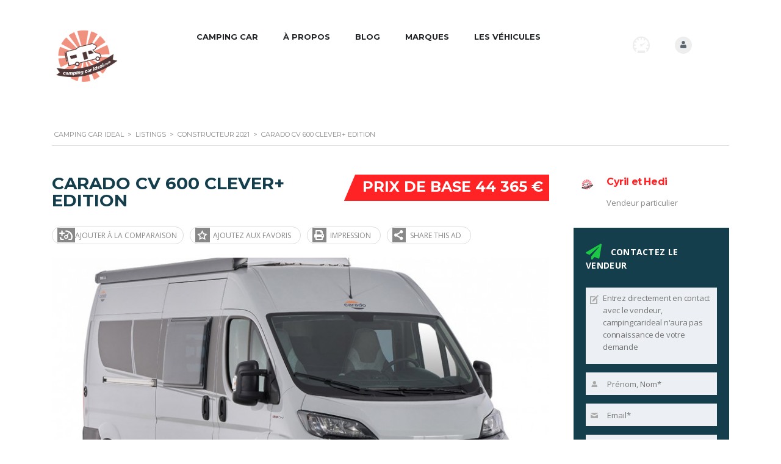

--- FILE ---
content_type: text/html; charset=UTF-8
request_url: https://campingcarideal.com/listings/carado-cv-600-clever-edition-2/
body_size: 31218
content:
<!DOCTYPE html>
<html lang="fr-FR" class="no-js">
<head>
<meta charset="UTF-8">
<meta name="viewport" content="width=device-width, initial-scale=1.0, user-scalable=no">
<link rel="profile" href="https://gmpg.org/xfn/11">
<link rel="pingback" href="https://campingcarideal.com/xmlrpc.php">
<meta property="og:title" content="CARADO CV 600 CLEVER+ EDITION">
<meta property="og:image" content="https://campingcarideal.com/wp-content/uploads/2021/04/2021-CARADO-FOURGON.jpg">
<meta property="og:description" content="">
<meta property="og:url" content="https://campingcarideal.com/listings/carado-cv-600-clever-edition-2/">
<meta name="twitter:card" content="https://campingcarideal.com/wp-content/uploads/2021/04/2021-CARADO-FOURGON.jpg">
<title>CARADO CV 600 CLEVER+ EDITION &#8211; Camping car ideal</title>
<meta name='robots' content='max-image-preview:large' />
<!-- Google Tag Manager for WordPress by gtm4wp.com -->
<script data-cfasync="false" data-pagespeed-no-defer>
var gtm4wp_datalayer_name = "dataLayer";
var dataLayer = dataLayer || [];
</script>
<!-- End Google Tag Manager for WordPress by gtm4wp.com --><link rel='dns-prefetch' href='//static.addtoany.com' />
<link rel='dns-prefetch' href='//developers.google.com' />
<link rel='dns-prefetch' href='//maps.googleapis.com' />
<link rel='dns-prefetch' href='//cdnjs.cloudflare.com' />
<link rel='dns-prefetch' href='//fonts.googleapis.com' />
<link rel="alternate" type="application/rss+xml" title="Camping car ideal &raquo; Flux" href="https://campingcarideal.com/feed/" />
<link rel="alternate" type="application/rss+xml" title="Camping car ideal &raquo; Flux des commentaires" href="https://campingcarideal.com/comments/feed/" />
<link rel="alternate" type="application/rss+xml" title="Camping car ideal &raquo; CARADO CV 600 CLEVER+ EDITION Flux des commentaires" href="https://campingcarideal.com/listings/carado-cv-600-clever-edition-2/feed/" />
<!-- campingcarideal.com is managing ads with Advanced Ads 2.0.5 – https://wpadvancedads.com/ --><script data-wpfc-render="false" id="cci-ready">
window.advanced_ads_ready=function(e,a){a=a||"complete";var d=function(e){return"interactive"===a?"loading"!==e:"complete"===e};d(document.readyState)?e():document.addEventListener("readystatechange",(function(a){d(a.target.readyState)&&e()}),{once:"interactive"===a})},window.advanced_ads_ready_queue=window.advanced_ads_ready_queue||[];		</script>
<link rel='stylesheet' id='wp-block-library-css'  href='https://campingcarideal.com/wp-includes/css/dist/block-library/style.min.css?ver=5.8.10' type='text/css' media='all' />
<link rel='stylesheet' id='wc-blocks-vendors-style-css'  href='https://campingcarideal.com/wp-content/plugins/woocommerce/packages/woocommerce-blocks/build/wc-blocks-vendors-style.css?ver=6.1.0' type='text/css' media='all' />
<link rel='stylesheet' id='wc-blocks-style-css'  href='https://campingcarideal.com/wp-content/plugins/woocommerce/packages/woocommerce-blocks/build/wc-blocks-style.css?ver=6.1.0' type='text/css' media='all' />
<link rel='stylesheet' id='contact-form-7-css'  href='https://campingcarideal.com/wp-content/plugins/contact-form-7/includes/css/styles.css?ver=5.5.1' type='text/css' media='all' />
<link rel='stylesheet' id='stm-stm-icon-css'  href='https://campingcarideal.com/wp-content/uploads/stm_fonts/stm-icon/stm-icon.css?ver=1.1' type='text/css' media='all' />
<link rel='stylesheet' id='stm-icomoon-css'  href='https://campingcarideal.com/wp-content/uploads/stm_fonts/icomoon/icomoon.css?ver=1.1' type='text/css' media='all' />
<link rel='stylesheet' id='rs-plugin-settings-css'  href='https://campingcarideal.com/wp-content/plugins/revslider/public/assets/css/rs6.css?ver=6.3.5' type='text/css' media='all' />
<style id='rs-plugin-settings-inline-css' type='text/css'>
#rs-demo-id {}
</style>
<link rel='stylesheet' id='stm_megamenu-css'  href='https://campingcarideal.com/wp-content/plugins/stm-megamenu/assets/css/megamenu.css?ver=5.8.10' type='text/css' media='all' />
<link rel='stylesheet' id='owl.carousel-css'  href='https://campingcarideal.com/wp-content/plugins/stm_vehicles_listing/assets/css/frontend/owl.carousel.css?ver=5.8.10' type='text/css' media='all' />
<link rel='stylesheet' id='bootstrap-grid-css'  href='https://campingcarideal.com/wp-content/plugins/stm_vehicles_listing/assets/css/frontend/grid.css?ver=5.8.10' type='text/css' media='all' />
<link rel='stylesheet' id='light-gallery-css'  href='https://campingcarideal.com/wp-content/plugins/stm_vehicles_listing/assets/css/frontend/lightgallery.min.css?ver=5.8.10' type='text/css' media='all' />
<style id='woocommerce-inline-inline-css' type='text/css'>
.woocommerce form .form-row .required { visibility: visible; }
</style>
<link rel='stylesheet' id='yop-public-css'  href='https://campingcarideal.com/wp-content/plugins/yop-poll/public/assets/css/yop-poll-public-6.5.37.css?ver=5.8.10' type='text/css' media='all' />
<link rel='stylesheet' id='font-awesome-min-css'  href='https://campingcarideal.com/wp-content/plugins/stm-motors-extends/nuxy/metaboxes/assets/vendors/font-awesome.min.css?ver=1743531575' type='text/css' media='all' />
<link rel='stylesheet' id='stm-theme-service-icons-css'  href='https://campingcarideal.com/wp-content/themes/motors/assets/css/service-icons.css?ver=1743531574' type='text/css' media='all' />
<link rel='stylesheet' id='stm-theme-boat-icons-css'  href='https://campingcarideal.com/wp-content/themes/motors/assets/css/boat-icons.css?ver=1743531574' type='text/css' media='all' />
<link rel='stylesheet' id='stm-theme-moto-icons-css'  href='https://campingcarideal.com/wp-content/themes/motors/assets/css/motorcycle/icons.css?ver=1743531574' type='text/css' media='all' />
<link rel='stylesheet' id='stm-theme-rental-icons-css'  href='https://campingcarideal.com/wp-content/themes/motors/assets/css/rental/icons.css?ver=1743531574' type='text/css' media='all' />
<link rel='stylesheet' id='stm-theme-magazine-icons-css'  href='https://campingcarideal.com/wp-content/themes/motors/assets/css/magazine/magazine-icon-style.css?ver=1743531574' type='text/css' media='all' />
<link rel='stylesheet' id='stm-theme-listing-two-icons-css'  href='https://campingcarideal.com/wp-content/themes/motors/assets/css/listing_two/icons.css?ver=1743531574' type='text/css' media='all' />
<link rel='stylesheet' id='stm-theme-auto-parts-icons-css'  href='https://campingcarideal.com/wp-content/themes/motors/assets/css/auto-parts/style.css?ver=1743531574' type='text/css' media='all' />
<link rel='stylesheet' id='stm-theme-aircrafts-icons-css'  href='https://campingcarideal.com/wp-content/themes/motors/assets/css/stm-aircrafts-font-style.css?ver=1743531574' type='text/css' media='all' />
<link rel='stylesheet' id='header-listing-css'  href='https://campingcarideal.com/wp-content/themes/motors/assets/css/dist/headers/header-listing.css?ver=1743531574' type='text/css' media='all' />
<link rel='stylesheet' id='stm_default_google_font-css'  href='https://fonts.googleapis.com/css?family=Open+Sans%3A300%2C300italic%2Cregular%2Citalic%2C600%2C600italic%2C700%2C700italic%2C800%2C800italic%7CMontserrat%3A100%2C100italic%2C200%2C200italic%2C300%2C300italic%2Cregular%2Citalic%2C500%2C500italic%2C600%2C600italic%2C700%2C700italic%2C800%2C800italic%2C900%2C900italic&#038;subset=latin%2Clatin-ext&#038;ver=1743531574' type='text/css' media='all' />
<link rel='stylesheet' id='boostrap-css'  href='https://campingcarideal.com/wp-content/themes/motors/assets/css/bootstrap.min.css?ver=1743531574' type='text/css' media='all' />
<link rel='stylesheet' id='stm-select2-css'  href='https://campingcarideal.com/wp-content/themes/motors/assets/css/select2.min.css?ver=1743531574' type='text/css' media='all' />
<link rel='stylesheet' id='stm-datetimepicker-css'  href='https://campingcarideal.com/wp-content/themes/motors/assets/css/jquery.stmdatetimepicker.css?ver=1743531574' type='text/css' media='all' />
<link rel='stylesheet' id='stm-jquery-ui-css-css'  href='https://campingcarideal.com/wp-content/themes/motors/assets/css/jquery-ui.css?ver=1743531574' type='text/css' media='all' />
<link rel='stylesheet' id='stm-theme-style-sass-css'  href='https://campingcarideal.com/wp-content/themes/motors/assets/css/dist/app.css?ver=1743531574' type='text/css' media='all' />
<link rel='stylesheet' id='stm-theme-style-listing-sass-css'  href='https://campingcarideal.com/wp-content/themes/motors/assets/css/dist/listing/app.css?ver=1743531574' type='text/css' media='all' />
<link rel='stylesheet' id='stm-theme-style-animation-css'  href='https://campingcarideal.com/wp-content/themes/motors/assets/css/animation.css?ver=1743531574' type='text/css' media='all' />
<link rel='stylesheet' id='stm-theme-style-css'  href='https://campingcarideal.com/wp-content/themes/motors/style.css?ver=1743531574' type='text/css' media='all' />
<style id='stm-theme-style-inline-css' type='text/css'>
.admin-bar .stm-banner-image-filter.image { top: 0px; } .header-listing { margin-top: 80px; } .header-listing.no-margin { margin-top: 0 !important; } .container_pub_header_sct { position: absolute; top: 0; max-width: 1100px; } .stm-banner-image-filter:after { display: none; } .stm-layout-header-listing #wrapper #header .header-listing .listing_add_cart > div { background: #ff2325; } .stm-layout-header-listing #wrapper #header .header-listing .listing_add_cart > div:hover { background: #ff9074; } .stm-layout-header-listing #wrapper #header .header-listing:after { background-color: #fff; } .stm-layout-header-listing #wrapper #header .header-listing .listing-menu > li > a:hover { color: #ff2325; } .stm-layout-header-listing #wrapper #header .header-listing .listing-right-actions .lOffer-account:hover { background-color: #ff2325; } .stm-template-listing button { background-color: #ff2325; box-shadow: 0 2px 0 #c74322; } .stm_listing_tabs_style_2 .stm_listing_nav_list li.active a { background-color: #ff2325; } .stm_listing_tabs_style_2 .stm_listing_nav_list li a::after { border-top: 8px solid #ff2325; } .stm-layout-header-listing #wrapper #header .header-listing .listing-right-actions .lOffer-account-unit .lOffer-account-dropdown .name a:hover { color: #ff2325; } .stm-layout-header-listing #wrapper #header .header-listing .listing-right-actions .lOffer-account-unit .lOffer-account-dropdown .account-list li a:hover { color: #ff2325;; } #footer-copyright .copyright-text a { color: #ff2325; } #footer-copyright { background-color: #232628; } .copyright-socials ul li a { color: #ff2325; } .stm-layout-header-listing #wrapper #header .header-listing .listing-right-actions .lOffer-compare .stm-current-cars-in-compare { background-color: #ff2325; } .stm-template-listing .stm-secondary-color { color: #232628; } .listing-list-loop.stm-listing-directory-list-loop .content .meta-top .price, .listing-list-loop.stm-listing-directory-list-loop .content .meta-top .price::before { background-color: #ff2325; } .stm-template-listing .listing-list-loop.stm-listing-directory-list-loop .content .meta-top .title a:hover { color:#ff9074; } .stm-accordion-single-unit > a.title:hover .minus::after, .stm-accordion-single-unit > a.title:hover .minus { background-color: #232628; } #main .widget_search form.search-form:after {; color: #ff2325; } .stm-template-listing .car-listing-row .listing-car-item-meta .price, .stm-listing-single-price-title .price, .stm-template-listing .car-listing-row .listing-car-item-meta .price::before, #main .widget_search form.search-form:before, .stm-template-listing .ui-slider .ui-slider-range, .stm-template-listing .ui-slider .ui-slider-handle::after, .stm-listing-single-price-title .price::before, .stm-similar-cars-units .stm-similar-car .right-unit .stm-price, .stm_add_car_form .stm-form-5-notes .stm-seller-notes-phrases::before { background-color: #ff2325; } .stm-posts-available-number span, .stm_add_car_form .stm-border-top-unit .step_number, .stm_add_car_form .stm_add_car_form_1 .stm-form-1-end-unit .stm-form-1-quarter:hover i { color: #ff2325; } .stm-template-listing .woocommerce #respond #submit, .stm-template-listing .woocommerce a.button, .stm-template-listing .woocommerce button.button, .stm-template-listing .woocommerce input.button, .stm-template-listing .stm-button, .stm-template-listing input[type="submit"], .stm-template-listing button, .stm-template-listing .button, .stm-template-listing .load-more-btn { background-color: #ff2325; box-shadow: 0 2px 0 #ff9074; } .stm_add_car_form .stm-form-3-photos .stm-add-media-car .stm-media-car-gallery .stm-placeholder .inner.active { border: 3px solid #ff2325; } html body #wrapper #header ul li.stm_megamenu .stm_mm_top_categories_wrap .stm_mm-cats-grid a .inner .name { margin: auto; } html body ul li.stm_megamenu.stm_menu_child_use_post > .sub-menu > li.active > .menu-title, html body #wrapper #header ul li.stm_megamenu.stm_menu_child_use_post > .sub-menu > li.active > .menu-title { border-left-color: #ff2325; color: #ff2325; } html body #wrapper #header ul li.stm_megamenu .stm_mm_top_categories_wrap .stm_mm-cats-grid a:hover .inner .name { color: #ff2325; } html body #wrapper #header ul li.stm_megamenu .stm_mm_top_categories_wrap .stm_mm-cats-grid a { max-width: 200px; height: auto; } .stm-layout-header-listing #wrapper #header .header-listing .listing-menu > li:not(.stm_megamenu) .sub-menu a:hover { background-color: #ff2325; } .car-listing-row .car-meta-bottom ul li span { font-weight: bold; } .car-listing-row .car-meta-bottom ul li i { color: green; } .stm-layout-header-listing #wrapper #header .header-listing .listing-right-actions { margin-top: 25px; } .stm-single-car-page .container:after { content: 'photos non contractuelles'; color: #666; font-style: italic; } .stm-layout-header-listing #wrapper #header .header-listing .listing-menu > li > a { color: #232628!important; } .alignnone { margin: 0 !important; } ul.page-numbers li > a { background-color: #ff9074 !important; } .cci-header { margin: auto; max-width: 1200px; } html body ul li.stm_megamenu.stm_menu_child_use_post > .sub-menu, html body ul.magazine-menu li.stm_megamenu.stm_menu_child_use_post > .sub-menu, html body #wrapper #header ul li.stm_megamenu.stm_menu_child_use_post > .sub-menu { min-height: 320px; } html body ul li.stm_megamenu.stm_menu_child_use_post > .sub-menu > li .stm_mm_post_content, html body ul.magazine-menu li.stm_megamenu.stm_menu_child_use_post > .sub-menu > li .stm_mm_post_content, html body #wrapper #header ul li.stm_megamenu.stm_menu_child_use_post > .sub-menu > li .stm_mm_post_content { height: auto; } .listing-right-actions .pull-right:nth-child(1) { display: none !important; } @media (max-width: 991px){ .stm-layout-header-listing #wrapper .listing-menu-mobile-wrapper .stm-menu-trigger span { background: #232628 !important; } .stm-layout-header-listing #wrapper .listing-menu-mobile-wrapper .stm-opened-menu-listing .listing-menu-mobile > li > a { color: #232628 !important; } .stm-layout-header-listing #wrapper .listing-menu-mobile-wrapper .stm-opened-menu-listing .listing-menu-mobile > li > a .stm_frst_lvl_trigger:before { left: -12px !important; background: #232628 !important; } .stm-layout-header-listing #wrapper .listing-menu-mobile-wrapper .stm-opened-menu-listing .listing-menu-mobile > li > a .stm_frst_lvl_trigger:after { left: -15px !important; background: #232628 !important; } }
</style>
<link rel='stylesheet' id='stm-wpcfto-styles-css'  href='https://campingcarideal.com/wp-content/uploads/stm_uploads/wpcfto-generate.css?ver=189' type='text/css' media='all' />
<link rel='stylesheet' id='addtoany-css'  href='https://campingcarideal.com/wp-content/plugins/add-to-any/addtoany.min.css?ver=1.16' type='text/css' media='all' />
<link rel='stylesheet' id='child-style-css'  href='https://campingcarideal.com/wp-content/themes/motors-child/style.css?ver=1743531575' type='text/css' media='all' />
<link rel='stylesheet' id='hybrid-style-css'  href='https://campingcarideal.com/wp-content/themes/motors-child/hybrid/style.css?ver=1.1.22' type='text/css' media='all' />
<link rel='stylesheet' id='fancybox-css-css'  href='https://campingcarideal.com/wp-content/themes/motors-child/assets/css/jquery.fancybox.css?ver=1743531574' type='text/css' media='all' />
<link rel='stylesheet' id='leaflet-css'  href='https://campingcarideal.com/wp-content/themes/motors-child/hybrid/osm/leaflet.css?ver=1743531574' type='text/css' media='all' />
<link rel='stylesheet' id='MarkerCluster-css'  href='https://campingcarideal.com/wp-content/themes/motors-child/hybrid/osm/MarkerCluster.css?ver=1743531574' type='text/css' media='all' />
<link rel='stylesheet' id='MarkerCluster.Default-css'  href='https://campingcarideal.com/wp-content/themes/motors-child/hybrid/osm/MarkerCluster.Default.css?ver=1743531574' type='text/css' media='all' />
<script type='text/javascript' id='addtoany-core-js-before'>
window.a2a_config=window.a2a_config||{};a2a_config.callbacks=[];a2a_config.overlays=[];a2a_config.templates={};a2a_localize = {
Share: "Partager",
Save: "Enregistrer",
Subscribe: "S'abonner",
Email: "E-mail",
Bookmark: "Marque-page",
ShowAll: "Montrer tout",
ShowLess: "Montrer moins",
FindServices: "Trouver des service(s)",
FindAnyServiceToAddTo: "Trouver instantan&eacute;ment des services &agrave; ajouter &agrave;",
PoweredBy: "Propuls&eacute; par",
ShareViaEmail: "Partager par e-mail",
SubscribeViaEmail: "S’abonner par e-mail",
BookmarkInYourBrowser: "Ajouter un signet dans votre navigateur",
BookmarkInstructions: "Appuyez sur Ctrl+D ou \u2318+D pour mettre cette page en signet",
AddToYourFavorites: "Ajouter &agrave; vos favoris",
SendFromWebOrProgram: "Envoyer depuis n’importe quelle adresse e-mail ou logiciel e-mail",
EmailProgram: "Programme d’e-mail",
More: "Plus&#8230;",
ThanksForSharing: "Merci de partager !",
ThanksForFollowing: "Merci de nous suivre !"
};
a2a_config.icon_color="#f4704f";
</script>
<script type='text/javascript' defer src='https://static.addtoany.com/menu/page.js' id='addtoany-core-js'></script>
<script type='text/javascript' src='https://campingcarideal.com/wp-includes/js/jquery/jquery.min.js?ver=3.6.0' id='jquery-core-js'></script>
<script type='text/javascript' src='https://campingcarideal.com/wp-includes/js/jquery/jquery-migrate.min.js?ver=3.3.2' id='jquery-migrate-js'></script>
<script type='text/javascript' defer src='https://campingcarideal.com/wp-content/plugins/add-to-any/addtoany.min.js?ver=1.1' id='addtoany-jquery-js'></script>
<script type='text/javascript' src='https://campingcarideal.com/wp-content/plugins/revslider/public/assets/js/rbtools.min.js?ver=6.3.5' id='tp-tools-js'></script>
<script type='text/javascript' src='https://campingcarideal.com/wp-content/plugins/revslider/public/assets/js/rs6.min.js?ver=6.3.5' id='revmin-js'></script>
<script type='text/javascript' src='https://campingcarideal.com/wp-content/plugins/stm-megamenu/assets/js/megamenu.js?ver=5.8.10' id='stm_megamenu-js'></script>
<script type='text/javascript' src='https://campingcarideal.com/wp-content/plugins/woocommerce/assets/js/jquery-blockui/jquery.blockUI.min.js?ver=2.7.0-wc.5.9.1' id='jquery-blockui-js'></script>
<script type='text/javascript' id='wc-add-to-cart-js-extra'>
/* <![CDATA[ */
var wc_add_to_cart_params = {"ajax_url":"\/wp-admin\/admin-ajax.php","wc_ajax_url":"\/?wc-ajax=%%endpoint%%","i18n_view_cart":"Voir le panier","cart_url":"https:\/\/campingcarideal.com\/cart\/","is_cart":"","cart_redirect_after_add":"no"};
/* ]]> */
</script>
<script type='text/javascript' src='https://campingcarideal.com/wp-content/plugins/woocommerce/assets/js/frontend/add-to-cart.min.js?ver=5.9.1' id='wc-add-to-cart-js'></script>
<script type='text/javascript' id='yop-public-js-extra'>
/* <![CDATA[ */
var objectL10n = {"yopPollParams":{"urlParams":{"ajax":"https:\/\/campingcarideal.com\/wp-admin\/admin-ajax.php","wpLogin":"https:\/\/campingcarideal.com\/wp-login.php?redirect_to=https%3A%2F%2Fcampingcarideal.com%2Fwp-admin%2Fadmin-ajax.php%3Faction%3Dyop_poll_record_wordpress_vote"},"apiParams":{"reCaptcha":{"siteKey":""},"reCaptchaV2Invisible":{"siteKey":""},"reCaptchaV3":{"siteKey":""},"hCaptcha":{"siteKey":""},"cloudflareTurnstile":{"siteKey":""}},"captchaParams":{"imgPath":"https:\/\/campingcarideal.com\/wp-content\/plugins\/yop-poll\/public\/assets\/img\/","url":"https:\/\/campingcarideal.com\/wp-content\/plugins\/yop-poll\/app.php","accessibilityAlt":"Sound icon","accessibilityTitle":"Accessibility option: listen to a question and answer it!","accessibilityDescription":"Type below the <strong>answer<\/strong> to what you hear. Numbers or words:","explanation":"Click or touch the <strong>ANSWER<\/strong>","refreshAlt":"Refresh\/reload icon","refreshTitle":"Refresh\/reload: get new images and accessibility option!"},"voteParams":{"invalidPoll":"Invalid Poll","noAnswersSelected":"No answer selected","minAnswersRequired":"At least {min_answers_allowed} answer(s) required","maxAnswersRequired":"A max of {max_answers_allowed} answer(s) accepted","noAnswerForOther":"No other answer entered","noValueForCustomField":"{custom_field_name} is required","tooManyCharsForCustomField":"Text for {custom_field_name} is too long","consentNotChecked":"You must agree to our terms and conditions","noCaptchaSelected":"Captcha is required","thankYou":"Thank you for your vote"},"resultsParams":{"singleVote":"vote","multipleVotes":"votes","singleAnswer":"answer","multipleAnswers":"answers"}}};
/* ]]> */
</script>
<script type='text/javascript' src='https://campingcarideal.com/wp-content/plugins/yop-poll/public/assets/js/yop-poll-public-6.5.37.min.js?ver=5.8.10' id='yop-public-js'></script>
<script type='text/javascript' src='https://campingcarideal.com/wp-content/plugins/js_composer/assets/js/vendors/woocommerce-add-to-cart.js?ver=6.5.0' id='vc_woocommerce-add-to-cart-js-js'></script>
<script type='text/javascript' src='https://campingcarideal.com/wp-content/themes/motors/assets/js/classie.js?ver=1743531574' id='stm-classie-js'></script>
<script type='text/javascript' src='https://campingcarideal.com/wp-content/themes/motors/assets/js/vivus.min.js?ver=1743531574' id='vivus-js'></script>
<script type='text/javascript' src='https://campingcarideal.com/wp-content/themes/motors/assets/js/jquery.cookie.js?ver=1743531574' id='jquery-cookie-theme-js'></script>
<script type='text/javascript' src='https://campingcarideal.com/wp-content/themes/motors/assets/js/jquery.cascadingdropdown.js?ver=1743531574' id='stm-cascadingdropdown-js'></script>
<script type='text/javascript' src='https://cdnjs.cloudflare.com/ajax/libs/underscore.js/1.13.1/underscore-min.js' id='underscore-js'></script>
<script type='text/javascript' src='https://campingcarideal.com/wp-content/themes/motors-child/dist/js/manifest.js?ver=7db827d654313dce425002' id='manifest-js'></script>
<script type='text/javascript' id='vendor-js-extra'>
/* <![CDATA[ */
var thumbor_config = {"url":"","key":""};
/* ]]> */
</script>
<script type='text/javascript' src='https://campingcarideal.com/wp-content/themes/motors-child/dist/js/vendor.js?ver=cd6ad5201fcb12ee517602' id='vendor-js'></script>
<script type='text/javascript' src='https://campingcarideal.com/wp-content/themes/motors-child/dist/js/vue-init.js?ver=a4b9bea8750a5a21d9c102' id='vue-js'></script>
<link rel="https://api.w.org/" href="https://campingcarideal.com/wp-json/" /><link rel="alternate" type="application/json" href="https://campingcarideal.com/wp-json/wp/v2/listings/78580" /><link rel="EditURI" type="application/rsd+xml" title="RSD" href="https://campingcarideal.com/xmlrpc.php?rsd" />
<link rel="wlwmanifest" type="application/wlwmanifest+xml" href="https://campingcarideal.com/wp-includes/wlwmanifest.xml" /> 
<meta name="generator" content="WordPress 5.8.10" />
<meta name="generator" content="WooCommerce 5.9.1" />
<link rel="canonical" href="https://campingcarideal.com/listings/sample/" />
<link rel='shortlink' href='https://campingcarideal.com/?p=96168' />
<link rel="alternate" type="application/json+oembed" href="https://campingcarideal.com/wp-json/oembed/1.0/embed?url=https%3A%2F%2Fcampingcarideal.com%2Flistings%2Fcarado-cv-600-clever-edition-2%2F" />
<link rel="alternate" type="text/xml+oembed" href="https://campingcarideal.com/wp-json/oembed/1.0/embed?url=https%3A%2F%2Fcampingcarideal.com%2Flistings%2Fcarado-cv-600-clever-edition-2%2F&#038;format=xml" />
<script type="text/javascript">
var stm_lang_code = 'fr';
var ajaxurl = 'https://campingcarideal.com/wp-admin/admin-ajax.php';
var stm_site_blog_id = "1";
var stm_added_to_compare_text = "Added to compare";
var stm_removed_from_compare_text = "was removed from compare";
var stm_already_added_to_compare_text = "You have already added 3 cars";
</script>
<!-- Google Tag Manager for WordPress by gtm4wp.com -->
<!-- GTM Container placement set to footer -->
<script data-cfasync="false" data-pagespeed-no-defer type="text/javascript">
var dataLayer_content = {"pagePostType":"listings","pagePostType2":"single-listings","pagePostAuthor":"Webmaster"};
dataLayer.push( dataLayer_content );
</script>
<script data-cfasync="false">
(function(w,d,s,l,i){w[l]=w[l]||[];w[l].push({'gtm.start':
new Date().getTime(),event:'gtm.js'});var f=d.getElementsByTagName(s)[0],
j=d.createElement(s),dl=l!='dataLayer'?'&l='+l:'';j.async=true;j.src=
'//www.googletagmanager.com/gtm.js?id='+i+dl;f.parentNode.insertBefore(j,f);
})(window,document,'script','dataLayer','GTM-TWJDKHF');
</script>
<!-- End Google Tag Manager for WordPress by gtm4wp.com -->	<script type="text/javascript">
var stm_wpcfto_ajaxurl = 'https://campingcarideal.com/wp-admin/admin-ajax.php';
</script>
<style>
.vue_is_disabled {
display: none;
}
</style>
<script>
var stm_wpcfto_nonces = {"wpcfto_save_settings":"c61250e0dc","get_image_url":"d4ffd2c8a6","wpcfto_upload_file":"7775f18f80","wpcfto_search_posts":"282a26ffc6"};
</script>
<script>
document.documentElement.className = document.documentElement.className.replace( 'no-js', 'js' );
</script>
<style>
.no-js img.lazyload { display: none; }
figure.wp-block-image img.lazyloading { min-width: 150px; }
.lazyload, .lazyloading { opacity: 0; }
.lazyloaded {
opacity: 1;
transition: opacity 400ms;
transition-delay: 0ms;
}
</style>
<noscript><style>.woocommerce-product-gallery{ opacity: 1 !important; }</style></noscript>
<meta name="generator" content="Powered by WPBakery Page Builder - drag and drop page builder for WordPress."/>
<meta name="generator" content="Powered by Slider Revolution 6.3.5 - responsive, Mobile-Friendly Slider Plugin for WordPress with comfortable drag and drop interface." />
<!-- Global site tag (gtag.js) - Google Analytics -->
<script async src="https://www.googletagmanager.com/gtag/js?id=UA-71225511-24"></script>
<script>
window.dataLayer = window.dataLayer || [];
function gtag(){dataLayer.push(arguments);}
gtag('js', new Date());
gtag('config', 'UA-71225511-24');
</script>
<!-- Global site tag (gtag.js) - Google Ads: 832585099 --> <script async src="https://www.googletagmanager.com/gtag/js?id=AW-832585099"></script> <script> window.dataLayer = window.dataLayer || []; function gtag(){dataLayer.push(arguments);} gtag('js', new Date()); gtag('config', 'AW-832585099'); </script> <link rel="icon" href="https://campingcarideal.com/wp-content/uploads/2015/12/cropped-cropped-CampingCarIdeal-logo-300DPI-32x32.png" sizes="32x32" />
<link rel="icon" href="https://campingcarideal.com/wp-content/uploads/2015/12/cropped-cropped-CampingCarIdeal-logo-300DPI-192x192.png" sizes="192x192" />
<link rel="apple-touch-icon" href="https://campingcarideal.com/wp-content/uploads/2015/12/cropped-cropped-CampingCarIdeal-logo-300DPI-180x180.png" />
<meta name="msapplication-TileImage" content="https://campingcarideal.com/wp-content/uploads/2015/12/cropped-cropped-CampingCarIdeal-logo-300DPI-270x270.png" />
<script type="text/javascript">function setREVStartSize(e){
//window.requestAnimationFrame(function() {				 
window.RSIW = window.RSIW===undefined ? window.innerWidth : window.RSIW;	
window.RSIH = window.RSIH===undefined ? window.innerHeight : window.RSIH;	
try {								
var pw = document.getElementById(e.c).parentNode.offsetWidth,
newh;
pw = pw===0 || isNaN(pw) ? window.RSIW : pw;
e.tabw = e.tabw===undefined ? 0 : parseInt(e.tabw);
e.thumbw = e.thumbw===undefined ? 0 : parseInt(e.thumbw);
e.tabh = e.tabh===undefined ? 0 : parseInt(e.tabh);
e.thumbh = e.thumbh===undefined ? 0 : parseInt(e.thumbh);
e.tabhide = e.tabhide===undefined ? 0 : parseInt(e.tabhide);
e.thumbhide = e.thumbhide===undefined ? 0 : parseInt(e.thumbhide);
e.mh = e.mh===undefined || e.mh=="" || e.mh==="auto" ? 0 : parseInt(e.mh,0);		
if(e.layout==="fullscreen" || e.l==="fullscreen") 						
newh = Math.max(e.mh,window.RSIH);					
else{					
e.gw = Array.isArray(e.gw) ? e.gw : [e.gw];
for (var i in e.rl) if (e.gw[i]===undefined || e.gw[i]===0) e.gw[i] = e.gw[i-1];					
e.gh = e.el===undefined || e.el==="" || (Array.isArray(e.el) && e.el.length==0)? e.gh : e.el;
e.gh = Array.isArray(e.gh) ? e.gh : [e.gh];
for (var i in e.rl) if (e.gh[i]===undefined || e.gh[i]===0) e.gh[i] = e.gh[i-1];
var nl = new Array(e.rl.length),
ix = 0,						
sl;					
e.tabw = e.tabhide>=pw ? 0 : e.tabw;
e.thumbw = e.thumbhide>=pw ? 0 : e.thumbw;
e.tabh = e.tabhide>=pw ? 0 : e.tabh;
e.thumbh = e.thumbhide>=pw ? 0 : e.thumbh;					
for (var i in e.rl) nl[i] = e.rl[i]<window.RSIW ? 0 : e.rl[i];
sl = nl[0];									
for (var i in nl) if (sl>nl[i] && nl[i]>0) { sl = nl[i]; ix=i;}															
var m = pw>(e.gw[ix]+e.tabw+e.thumbw) ? 1 : (pw-(e.tabw+e.thumbw)) / (e.gw[ix]);					
newh =  (e.gh[ix] * m) + (e.tabh + e.thumbh);
}				
if(window.rs_init_css===undefined) window.rs_init_css = document.head.appendChild(document.createElement("style"));					
document.getElementById(e.c).height = newh+"px";
window.rs_init_css.innerHTML += "#"+e.c+"_wrapper { height: "+newh+"px }";				
} catch(e){
console.log("Failure at Presize of Slider:" + e)
}					   
//});
};</script>
<noscript><style> .wpb_animate_when_almost_visible { opacity: 1; }</style></noscript>    
</head>
<body data-rsssl=1 class="listings-template-default single single-listings postid-96168 theme-motors woocommerce-no-js stm-template-listing stm-user-not-logged-in header-listing-mobile-unfixed header_remove_cart stm-layout-header-listing has-breadcrumb_navxt wpb-js-composer js-comp-ver-6.5.0 vc_responsive aa-prefix-cci-"  ontouchstart="">
<?php
echo do_shortcode('[the_ad_placement id="header"]');
?>
<div id="wrapper">
<div id="header">
<div class="header-listing header-listing-fixed listing-nontransparent-header">
<div class="listing-header-bg" ></div>
<div class="container header-inner-content">
<!--Logo-->
<div class="listing-logo-main" style="margin-top: 25px;">
<a class="bloglogo" href="https://campingcarideal.com/">
<img
style="width: 110px;"
title="Accueil"
alt="Logo"
data-src="https://campingcarideal.com/wp-content/uploads/2015/12/logo-cci-v7-300x243-1.png" class="lazyload" src="[data-uri]" /><noscript><img
src="https://campingcarideal.com/wp-content/uploads/2015/12/logo-cci-v7-300x243-1.png"
style="width: 110px;"
title="Accueil"
alt="Logo"
/></noscript>
</a>
</div>
<div class="listing-service-right clearfix">
<div class="listing-right-actions clearfix">
<div style="display: flex; flex-direction: column" class="pull-right">
<a href="/vendre" class="listing_add_cart heading-font">
<div>
<img 
alt="add-car"  data-src="https://campingcarideal.com/wp-content/themes/motors-child/assets/images/hand-shake.png" class="add-car-icon lazyload" src="[data-uri]"><noscript><img src="https://campingcarideal.com/wp-content/themes/motors-child/assets/images/hand-shake.png"
alt="add-car" class="add-car-icon"></noscript>
<!--                                <i class="--><!--"></i>-->
Vendre votre véhicule                            </div>
</a>
<a href="/preferences"
class="stm-header-preferences-link listing_add_cart heading-font">
<div>
<i class="fa fa-list" style="color: #000; font-size: 17px;"></i>
Créez une alerte                            </div>
</a>
</div>
<div class="pull-right">
<div class="lOffer-account-unit">
<a href="https://campingcarideal.com/loginregister/" class="lOffer-account">
<i class="stm-service-icon-user"></i>
</a>
<div class="lOffer-account-dropdown stm-login-form-unregistered">
<form method="post">
<div class="form-group">
<h4>Login ou courriel</h4>
<input type="text" name="stm_user_login" autocomplete="off" placeholder="Saisissez le login ou votre courriel"/>
</div>
<div class="form-group">
<h4>Mot de passe</h4>
<input type="password" name="stm_user_password" autocomplete="off" placeholder="Saisissez le mot de passe"/>
</div>
<div class="form-group form-checker">
<label>
<input type="checkbox" name="stm_remember_me" />
<span>Se souvenir de moi</span>
</label>
</div>
<div class="wrap_reset_pass_btn">
<a href="#" class="reset-pass__link stm_label">
Mot de passe oublié				</a>
</div>
<input type="submit" value="Connexion"/>
<span class="stm-listing-loader"><i class="stm-icon-load1"></i></span>
<a href="https://campingcarideal.com/loginregister/" class="stm_label">Inscription</a>
<div class="stm-validation-message"></div>
</form>
<div class="reset-pass-form">
<form method="post" class="stm_forgot_password_send" style="display: none; margin: 15px 0 0 0;">
<div class="form-group">
<h4>Login ou courriel</h4>
<input type="hidden" name="stm_link_send_to" value="https://campingcarideal.com/loginregister/" readonly/>
<input type="text" name="stm_user_login" style="margin-bottom: 15px;" placeholder="Saisissez le login ou votre courriel"/>
<div class="" style="display: flex; align-items: center;">
<input type="submit" value="Envoyez mot de passe"/>
<span class="stm-listing-loader"><i class="stm-icon-load1"></i></span>
</div>
<div class="stm-validation-message"></div>
</div>
</form>
</div>
<script>
jQuery('.reset-pass__link').click(function(event){
event.preventDefault();
jQuery('.stm_forgot_password_send').slideToggle()
})
</script>
</div>
<div class="stm-user-mobile-info-wrapper" id="user-mobile-info">
<div class="stm-login-form-mobile-unregistered">
<form method="post">
<input type="hidden" name="redirect_path" value="https://campingcarideal.com/my-account/"/>
<div class="form-group">
<h4>Login ou courriel</h4>
<input type="text" name="stm_user_login" placeholder="Saisissez le login ou votre courriel"/>
</div>
<div class="form-group">
<h4>Mot de passe</h4>
<input type="password" name="stm_user_password"  placeholder="Saisissez le mot de passe"/>
</div>
<div class="form-group form-checker">
<label>
<input type="checkbox" name="stm_remember_me" />
<span>Se souvenir de moi</span>
</label>
</div>
<input type="hidden" name="current_lang" value="ICL_LANGUAGE_CODE"/>			<input type="submit" value="Connexion"/>
<span class="stm-listing-loader"><i class="stm-icon-load1"></i></span>
<a href="https://campingcarideal.com/loginregister/" class="stm_label">Inscription</a>
<div class="stm-validation-message"></div>
</form>
</div>
</div>
</div>
</div>
<div class="pull-right">
<a
class="lOffer-compare"
href="https://campingcarideal.com/compare/"
title="Regardez comparer">
<i class="list-icon stm-service-icon-listing-compare"></i>
<span class="list-badge"><span class="stm-current-cars-in-compare" data-contains="compare-count"></span></span>
</a>
</div>
<div class="listing-menu-mobile-wrapper">
<div class="stm-menu-trigger">
<span></span>
<span></span>
<span></span>
</div>
<div class="stm-opened-menu-listing">
<ul class="listing-menu-mobile heading-font visible-xs visible-sm clearfix">
<li id="menu-item-2104" class="menu-item menu-item-type-custom menu-item-object-custom menu-item-has-children menu-item-2104 stm_megamenu stm_megamenu__boxed  stm_menu_child_use_post"><a href="/camping-car/">Camping car</a>
<ul class="sub-menu">
<li id="menu-item-2149" class="menu-item menu-item-type-post_type menu-item-object-stm_megamenu menu-item-2149  stm_menu_use_post"><div class="menu-title heading-font">Marques</div><style type="text/css"></style><div class="stm_mm_post_content"><div class="vc_row wpb_row vc_row-fluid"><div class="wpb_column vc_column_container vc_col-sm-12"><div class="vc_column-inner"><div class="wpb_wrapper">
<div class="stm_mm_top_categories_wrap ">
<h3>Marques Partenaires Camping-car Idéal</h3>
<div class="stm_mm-cats-grid">
<a href="https://campingcarideal.com/camping-car/?filter[marque]=benimar" class="stm_listing_icon_filter_single"
title="Benimar">
<div class="inner">
<div class="image">
<img 
alt="Benimar" data-src="https://campingcarideal.com/wp-content/uploads/2021/02/logo-benimar.png" class="lazyload" src="[data-uri]" /><noscript><img 
alt="Benimar" data-src="https://campingcarideal.com/wp-content/uploads/2021/02/logo-benimar.png" class="lazyload" src="[data-uri]" /><noscript><img src="https://campingcarideal.com/wp-content/uploads/2021/02/logo-benimar.png"
alt="Benimar"/></noscript></noscript>
</div>
<div class="name">Benimar</div>
</div>
</a>
<a href="https://campingcarideal.com/camping-car/?filter[marque]=chausson" class="stm_listing_icon_filter_single"
title="Chausson">
<div class="inner">
<div class="image">
<img 
alt="Chausson" data-src="https://campingcarideal.com/wp-content/uploads/2021/02/logo-chausson.png" class="lazyload" src="[data-uri]" /><noscript><img 
alt="Chausson" data-src="https://campingcarideal.com/wp-content/uploads/2021/02/logo-chausson.png" class="lazyload" src="[data-uri]" /><noscript><img src="https://campingcarideal.com/wp-content/uploads/2021/02/logo-chausson.png"
alt="Chausson"/></noscript></noscript>
</div>
<div class="name">Chausson</div>
</div>
</a>
<a href="https://campingcarideal.com/camping-car/?filter[marque]=challenger" class="stm_listing_icon_filter_single"
title="Challenger">
<div class="inner">
<div class="image">
<img 
alt="Challenger" data-src="https://campingcarideal.com/wp-content/uploads/2021/02/logo-challenger.png" class="lazyload" src="[data-uri]" /><noscript><img 
alt="Challenger" data-src="https://campingcarideal.com/wp-content/uploads/2021/02/logo-challenger.png" class="lazyload" src="[data-uri]" /><noscript><img src="https://campingcarideal.com/wp-content/uploads/2021/02/logo-challenger.png"
alt="Challenger"/></noscript></noscript>
</div>
<div class="name">Challenger</div>
</div>
</a>
<a href="https://campingcarideal.com/camping-car/?filter[marque]=roller_team" class="stm_listing_icon_filter_single"
title="Roller Team">
<div class="inner">
<div class="image">
<img 
alt="Roller Team" data-src="https://campingcarideal.com/wp-content/uploads/2021/02/logo-roller_team.png" class="lazyload" src="[data-uri]" /><noscript><img 
alt="Roller Team" data-src="https://campingcarideal.com/wp-content/uploads/2021/02/logo-roller_team.png" class="lazyload" src="[data-uri]" /><noscript><img src="https://campingcarideal.com/wp-content/uploads/2021/02/logo-roller_team.png"
alt="Roller Team"/></noscript></noscript>
</div>
<div class="name">Roller Team</div>
</div>
</a>
<a href="https://campingcarideal.com/camping-car/?filter[marque]=ci" class="stm_listing_icon_filter_single"
title="CI">
<div class="inner">
<div class="image">
<img 
alt="CI" data-src="https://campingcarideal.com/wp-content/uploads/2021/02/logo-ci.png" class="lazyload" src="[data-uri]" /><noscript><img 
alt="CI" data-src="https://campingcarideal.com/wp-content/uploads/2021/02/logo-ci.png" class="lazyload" src="[data-uri]" /><noscript><img src="https://campingcarideal.com/wp-content/uploads/2021/02/logo-ci.png"
alt="CI"/></noscript></noscript>
</div>
<div class="name">CI</div>
</div>
</a>
<a href="https://campingcarideal.com/camping-car/?filter[marque]=mobilvetta" class="stm_listing_icon_filter_single"
title="Mobilvetta">
<div class="inner">
<div class="image">
<img 
alt="Mobilvetta" data-src="https://campingcarideal.com/wp-content/uploads/2021/02/logo-mobilvetta.png" class="lazyload" src="[data-uri]" /><noscript><img 
alt="Mobilvetta" data-src="https://campingcarideal.com/wp-content/uploads/2021/02/logo-mobilvetta.png" class="lazyload" src="[data-uri]" /><noscript><img src="https://campingcarideal.com/wp-content/uploads/2021/02/logo-mobilvetta.png"
alt="Mobilvetta"/></noscript></noscript>
</div>
<div class="name">Mobilvetta</div>
</div>
</a>
<a href="https://campingcarideal.com/camping-car/?filter[marque]=mc_louis" class="stm_listing_icon_filter_single"
title="Mc Louis">
<div class="inner">
<div class="image">
<img 
alt="Mc Louis" data-src="https://campingcarideal.com/wp-content/uploads/2021/02/logo-mc-louis.png" class="lazyload" src="[data-uri]" /><noscript><img 
alt="Mc Louis" data-src="https://campingcarideal.com/wp-content/uploads/2021/02/logo-mc-louis.png" class="lazyload" src="[data-uri]" /><noscript><img src="https://campingcarideal.com/wp-content/uploads/2021/02/logo-mc-louis.png"
alt="Mc Louis"/></noscript></noscript>
</div>
<div class="name">Mc Louis</div>
</div>
</a>
<a href="https://campingcarideal.com/camping-car/?filter[marque]=pilote" class="stm_listing_icon_filter_single"
title="Pilote">
<div class="inner">
<div class="image">
<img 
alt="Pilote" data-src="https://campingcarideal.com/wp-content/uploads/2021/02/logo-pilote.png" class="lazyload" src="[data-uri]" /><noscript><img 
alt="Pilote" data-src="https://campingcarideal.com/wp-content/uploads/2021/02/logo-pilote.png" class="lazyload" src="[data-uri]" /><noscript><img src="https://campingcarideal.com/wp-content/uploads/2021/02/logo-pilote.png"
alt="Pilote"/></noscript></noscript>
</div>
<div class="name">Pilote</div>
</div>
</a>
<a href="https://campingcarideal.com/camping-car/?filter[marque]=bavaria" class="stm_listing_icon_filter_single"
title="Bavaria">
<div class="inner">
<div class="image">
<img 
alt="Bavaria" data-src="https://campingcarideal.com/wp-content/uploads/2021/02/logo-bavaria.png" class="lazyload" src="[data-uri]" /><noscript><img 
alt="Bavaria" data-src="https://campingcarideal.com/wp-content/uploads/2021/02/logo-bavaria.png" class="lazyload" src="[data-uri]" /><noscript><img src="https://campingcarideal.com/wp-content/uploads/2021/02/logo-bavaria.png"
alt="Bavaria"/></noscript></noscript>
</div>
<div class="name">Bavaria</div>
</div>
</a>
<a href="https://campingcarideal.com/camping-car/?filter[marque]=autostar" class="stm_listing_icon_filter_single"
title="Autostar">
<div class="inner">
<div class="image">
<img 
alt="Autostar" data-src="https://campingcarideal.com/wp-content/uploads/2021/02/logo-autostar.png" class="lazyload" src="[data-uri]" /><noscript><img 
alt="Autostar" data-src="https://campingcarideal.com/wp-content/uploads/2021/02/logo-autostar.png" class="lazyload" src="[data-uri]" /><noscript><img src="https://campingcarideal.com/wp-content/uploads/2021/02/logo-autostar.png"
alt="Autostar"/></noscript></noscript>
</div>
<div class="name">Autostar</div>
</div>
</a>
<a href="https://campingcarideal.com/camping-car/?filter[marque]=le_voyageur" class="stm_listing_icon_filter_single"
title="Le Voyageur">
<div class="inner">
<div class="image">
<img 
alt="Le Voyageur" data-src="https://campingcarideal.com/wp-content/uploads/2021/02/logo-le_voyageur.png" class="lazyload" src="[data-uri]" /><noscript><img 
alt="Le Voyageur" data-src="https://campingcarideal.com/wp-content/uploads/2021/02/logo-le_voyageur.png" class="lazyload" src="[data-uri]" /><noscript><img src="https://campingcarideal.com/wp-content/uploads/2021/02/logo-le_voyageur.png"
alt="Le Voyageur"/></noscript></noscript>
</div>
<div class="name">Le Voyageur</div>
</div>
</a>
</div>
</div>
</div></div></div></div>
</div></li>
<li id="menu-item-84112" class="menu-item menu-item-type-post_type menu-item-object-stm_megamenu menu-item-84112  stm_menu_use_post"><div class="menu-title heading-font">Concessionnaires</div><style type="text/css"></style><div class="stm_mm_post_content"><section class="vc_section"><div class="vc_row wpb_row vc_row-fluid"><div class="wpb_column vc_column_container vc_col-sm-12"><div class="vc_column-inner"><div class="wpb_wrapper">
<div class="wpb_raw_code wpb_content_element wpb_raw_html" >
<div class="wpb_wrapper">
<div class="stm_mm_top_categories_wrap ">
<h3>Concessionnaires partenaires Camping-car Idéal</h3>
<div class="stm_mm-cats-grid">
<a href="/author/vienne-passion-poitiers-sud/" class="stm_listing_icon_filter_single" title="Vienne Passion">
<div class="inner">
<div class="image">
<img 
alt="Vienne Passion" data-src="/wp-content/uploads/2021/06/logo-vienne-passion.jpg" class="lazyload" src="[data-uri]" /><noscript><img 
alt="Vienne Passion" data-src="/wp-content/uploads/2021/06/logo-vienne-passion.jpg" class="lazyload" src="[data-uri]" /><noscript><img src="/wp-content/uploads/2021/06/logo-vienne-passion.jpg"
alt="Vienne Passion"/></noscript></noscript>
</div>
<div class="name">Vienne Passion</div>
</div>
</a>
<a href="/author/vienne-aventure/" class="stm_listing_icon_filter_single" title="Vienne Aventure">
<div class="inner">
<div class="image">
<img 
alt="Vienne Aventure" data-src="/wp-content/uploads/2021/06/logo-vienne-aventure.jpg" class="lazyload" src="[data-uri]" /><noscript><img 
alt="Vienne Aventure" data-src="/wp-content/uploads/2021/06/logo-vienne-aventure.jpg" class="lazyload" src="[data-uri]" /><noscript><img src="/wp-content/uploads/2021/06/logo-vienne-aventure.jpg"
alt="Vienne Aventure"/></noscript></noscript>
</div>
<div class="name">Vienne Aventure</div>
</div>
</a>
<a href="/author/ydvienneevasiongmail-com/" class="stm_listing_icon_filter_single" title="Vienne Évasion">
<div class="inner">
<div class="image">
<img 
alt="Vienne Évasion" data-src="/wp-content/uploads/2021/06/logo-vienne-evasion.jpg" class="lazyload" src="[data-uri]" /><noscript><img 
alt="Vienne Évasion" data-src="/wp-content/uploads/2021/06/logo-vienne-evasion.jpg" class="lazyload" src="[data-uri]" /><noscript><img src="/wp-content/uploads/2021/06/logo-vienne-evasion.jpg"
alt="Vienne Évasion"/></noscript></noscript>
</div>
<div class="name">Vienne Évasion</div>
</div>
</a>
<a href="/author/marilyne-arbouille/" class="stm_listing_icon_filter_single" title="Camping Car Rent">
<div class="inner">
<div class="image">
<img 
alt="Camping Car Rent" data-src="/wp-content/uploads/2022/02/Camping-car-rent.jpg" class="lazyload" src="[data-uri]" /><noscript><img 
alt="Camping Car Rent" data-src="/wp-content/uploads/2022/02/Camping-car-rent.jpg" class="lazyload" src="[data-uri]" /><noscript><img src="/wp-content/uploads/2022/02/Camping-car-rent.jpg"
alt="Camping Car Rent"/></noscript></noscript>
</div>
<div class="name">Camping Car Rent</div>
</div>
</a>
</div>
</div>
</div>
</div>
</div></div></div></div></section>
</div></li>
<li id="menu-item-78926" class="menu-item menu-item-type-post_type menu-item-object-stm_megamenu menu-item-78926  stm_menu_use_post"><div class="menu-title heading-font">Implantation</div><style type="text/css"></style><div class="stm_mm_post_content"><div class="vc_row wpb_row vc_row-fluid"><div class="wpb_column vc_column_container vc_col-sm-12"><div class="vc_column-inner"><div class="wpb_wrapper">
<div class="stm_mm_top_categories_wrap ">
<h3>Les implantations les plus vendues :</h3>
<div class="stm_mm-cats-grid">
<a href="https://campingcarideal.com/camping-car/?filter[implantation]=lit_central" class="stm_listing_icon_filter_single"
title="Lit central">
<div class="inner">
<div class="image">
<img 
alt="Lit central" data-src="https://campingcarideal.com/wp-content/uploads/2021/08/lit-central-camping-car-ideal.jpg" class="lazyload" src="[data-uri]" /><noscript><img 
alt="Lit central" data-src="https://campingcarideal.com/wp-content/uploads/2021/08/lit-central-camping-car-ideal.jpg" class="lazyload" src="[data-uri]" /><noscript><img src="https://campingcarideal.com/wp-content/uploads/2021/08/lit-central-camping-car-ideal.jpg"
alt="Lit central"/></noscript></noscript>
</div>
<div class="name">Lit central</div>
</div>
</a>
<a href="https://campingcarideal.com/camping-car/?filter[implantation]=lits_jumeaux_sur_soute" class="stm_listing_icon_filter_single"
title="Lit jumeaux sur soute">
<div class="inner">
<div class="image">
<img 
alt="Lit jumeaux sur soute" data-src="https://campingcarideal.com/wp-content/uploads/2021/08/lits-jumeaux-sur-soute-camping-car-ideal.jpg" class="lazyload" src="[data-uri]" /><noscript><img 
alt="Lit jumeaux sur soute" data-src="https://campingcarideal.com/wp-content/uploads/2021/08/lits-jumeaux-sur-soute-camping-car-ideal.jpg" class="lazyload" src="[data-uri]" /><noscript><img src="https://campingcarideal.com/wp-content/uploads/2021/08/lits-jumeaux-sur-soute-camping-car-ideal.jpg"
alt="Lit jumeaux sur soute"/></noscript></noscript>
</div>
<div class="name">Lit jumeaux sur soute</div>
</div>
</a>
<a href="https://campingcarideal.com/camping-car/?filter[implantation]=lit_sur_soute_transversale" class="stm_listing_icon_filter_single"
title="Lit sur soute transversale">
<div class="inner">
<div class="image">
<img 
alt="Lit sur soute transversale" data-src="https://campingcarideal.com/wp-content/uploads/2021/08/lit-sur-soute-transversal-camping-car-ideal.jpg" class="lazyload" src="[data-uri]" /><noscript><img 
alt="Lit sur soute transversale" data-src="https://campingcarideal.com/wp-content/uploads/2021/08/lit-sur-soute-transversal-camping-car-ideal.jpg" class="lazyload" src="[data-uri]" /><noscript><img src="https://campingcarideal.com/wp-content/uploads/2021/08/lit-sur-soute-transversal-camping-car-ideal.jpg"
alt="Lit sur soute transversale"/></noscript></noscript>
</div>
<div class="name">Lit sur soute transversale</div>
</div>
</a>
<a href="https://campingcarideal.com/camping-car/?filter[implantation]=lit_a_la_francaise" class="stm_listing_icon_filter_single"
title="Lit à la française">
<div class="inner">
<div class="image">
<img 
alt="Lit à la française" data-src="https://campingcarideal.com/wp-content/uploads/2021/08/lit-a-la-francaise-camping-car-ideal.jpg" class="lazyload" src="[data-uri]" /><noscript><img 
alt="Lit à la française" data-src="https://campingcarideal.com/wp-content/uploads/2021/08/lit-a-la-francaise-camping-car-ideal.jpg" class="lazyload" src="[data-uri]" /><noscript><img src="https://campingcarideal.com/wp-content/uploads/2021/08/lit-a-la-francaise-camping-car-ideal.jpg"
alt="Lit à la française"/></noscript></noscript>
</div>
<div class="name">Lit à la française</div>
</div>
</a>
<a href="https://campingcarideal.com/camping-car/?filter[implantation]=lits_superposes" class="stm_listing_icon_filter_single"
title="Lits superposés">
<div class="inner">
<div class="image">
<img 
alt="Lits superposés" data-src="https://campingcarideal.com/wp-content/uploads/2021/08/lits-superposes-camping-car-ideal.jpg" class="lazyload" src="[data-uri]" /><noscript><img 
alt="Lits superposés" data-src="https://campingcarideal.com/wp-content/uploads/2021/08/lits-superposes-camping-car-ideal.jpg" class="lazyload" src="[data-uri]" /><noscript><img src="https://campingcarideal.com/wp-content/uploads/2021/08/lits-superposes-camping-car-ideal.jpg"
alt="Lits superposés"/></noscript></noscript>
</div>
<div class="name">Lits superposés</div>
</div>
</a>
<a href="https://campingcarideal.com/camping-car/?filter[implantation]=sans_lit_arriere" class="stm_listing_icon_filter_single"
title="Maxi salon avant">
<div class="inner">
<div class="image">
<img 
alt="Maxi salon avant" data-src="https://campingcarideal.com/wp-content/uploads/2021/08/maxi-salon-avant-camping-car-ideal.jpg" class="lazyload" src="[data-uri]" /><noscript><img 
alt="Maxi salon avant" data-src="https://campingcarideal.com/wp-content/uploads/2021/08/maxi-salon-avant-camping-car-ideal.jpg" class="lazyload" src="[data-uri]" /><noscript><img src="https://campingcarideal.com/wp-content/uploads/2021/08/maxi-salon-avant-camping-car-ideal.jpg"
alt="Maxi salon avant"/></noscript></noscript>
</div>
<div class="name">Maxi salon avant</div>
</div>
</a>
<a href="https://campingcarideal.com/camping-car/?filter[implantation]=salon_arriere" class="stm_listing_icon_filter_single"
title="Maxi salon arrière">
<div class="inner">
<div class="image">
<img 
alt="Maxi salon arrière" data-src="https://campingcarideal.com/wp-content/uploads/2021/08/maxi-salon-arriere-camping-car-ideal.jpg" class="lazyload" src="[data-uri]" /><noscript><img 
alt="Maxi salon arrière" data-src="https://campingcarideal.com/wp-content/uploads/2021/08/maxi-salon-arriere-camping-car-ideal.jpg" class="lazyload" src="[data-uri]" /><noscript><img src="https://campingcarideal.com/wp-content/uploads/2021/08/maxi-salon-arriere-camping-car-ideal.jpg"
alt="Maxi salon arrière"/></noscript></noscript>
</div>
<div class="name">Maxi salon arrière</div>
</div>
</a>
</div>
</div>
</div></div></div></div>
</div></li>
<li id="menu-item-78976" class="menu-item menu-item-type-post_type menu-item-object-stm_megamenu menu-item-78976  stm_menu_use_post"><div class="menu-title heading-font">Salon</div><style type="text/css"></style><div class="stm_mm_post_content"><div class="vc_row wpb_row vc_row-fluid"><div class="wpb_column vc_column_container vc_col-sm-12"><div class="vc_column-inner"><div class="wpb_wrapper">
<div class="stm_mm_top_categories_wrap ">
<h3>Les types de salon</h3>
<div class="stm_mm-cats-grid">
<a href="https://campingcarideal.com/camping-car/?filter[salon]=face-face" class="stm_listing_icon_filter_single"
title="Face - Face">
<div class="inner">
<div class="image">
<img 
alt="Face - Face" data-src="https://campingcarideal.com/wp-content/uploads/2021/06/camping-car-salon-face-face.jpg" class="lazyload" src="[data-uri]" /><noscript><img 
alt="Face - Face" data-src="https://campingcarideal.com/wp-content/uploads/2021/06/camping-car-salon-face-face.jpg" class="lazyload" src="[data-uri]" /><noscript><img src="https://campingcarideal.com/wp-content/uploads/2021/06/camping-car-salon-face-face.jpg"
alt="Face - Face"/></noscript></noscript>
</div>
<div class="name">Face - Face</div>
</div>
</a>
<a href="https://campingcarideal.com/camping-car/?filter[salon]=en_l" class="stm_listing_icon_filter_single"
title="En L">
<div class="inner">
<div class="image">
<img 
alt="En L" data-src="https://campingcarideal.com/wp-content/uploads/2021/06/camping-car-salon-en-L.jpg" class="lazyload" src="[data-uri]" /><noscript><img 
alt="En L" data-src="https://campingcarideal.com/wp-content/uploads/2021/06/camping-car-salon-en-L.jpg" class="lazyload" src="[data-uri]" /><noscript><img src="https://campingcarideal.com/wp-content/uploads/2021/06/camping-car-salon-en-L.jpg"
alt="En L"/></noscript></noscript>
</div>
<div class="name">En L</div>
</div>
</a>
<a href="https://campingcarideal.com/camping-car/?filter[salon]=face_route" class="stm_listing_icon_filter_single"
title="Face route">
<div class="inner">
<div class="image">
<img 
alt="Face route" data-src="https://campingcarideal.com/wp-content/uploads/2021/06/camping-car-salon-face-route.jpg" class="lazyload" src="[data-uri]" /><noscript><img 
alt="Face route" data-src="https://campingcarideal.com/wp-content/uploads/2021/06/camping-car-salon-face-route.jpg" class="lazyload" src="[data-uri]" /><noscript><img src="https://campingcarideal.com/wp-content/uploads/2021/06/camping-car-salon-face-route.jpg"
alt="Face route"/></noscript></noscript>
</div>
<div class="name">Face route</div>
</div>
</a>
<a href="https://campingcarideal.com/camping-car/?filter[salon]=double_dinette" class="stm_listing_icon_filter_single"
title="Double dînette">
<div class="inner">
<div class="image">
<img 
alt="Double dînette" data-src="https://campingcarideal.com/wp-content/uploads/2021/06/camping-car-salon-double-dinette.jpg" class="lazyload" src="[data-uri]" /><noscript><img 
alt="Double dînette" data-src="https://campingcarideal.com/wp-content/uploads/2021/06/camping-car-salon-double-dinette.jpg" class="lazyload" src="[data-uri]" /><noscript><img src="https://campingcarideal.com/wp-content/uploads/2021/06/camping-car-salon-double-dinette.jpg"
alt="Double dînette"/></noscript></noscript>
</div>
<div class="name">Double dînette</div>
</div>
</a>
<a href="https://campingcarideal.com/camping-car/?filter[salon]=face_route_et_dos_route_4_places" class="stm_listing_icon_filter_single"
title="Face route et dos route 4 places">
<div class="inner">
<div class="image">
<img 
alt="Face route et dos route 4 places" data-src="https://campingcarideal.com/wp-content/uploads/2021/06/camping-car-salon-face-route-dos-route.jpg" class="lazyload" src="[data-uri]" /><noscript><img 
alt="Face route et dos route 4 places" data-src="https://campingcarideal.com/wp-content/uploads/2021/06/camping-car-salon-face-route-dos-route.jpg" class="lazyload" src="[data-uri]" /><noscript><img src="https://campingcarideal.com/wp-content/uploads/2021/06/camping-car-salon-face-route-dos-route.jpg"
alt="Face route et dos route 4 places"/></noscript></noscript>
</div>
<div class="name">Face route et dos route 4 places</div>
</div>
</a>
<a href="https://campingcarideal.com/camping-car/?filter[salon]=sans_banquette" class="stm_listing_icon_filter_single"
title="Sans banquette">
<div class="inner">
<div class="image">
<img 
alt="Sans banquette" data-src="https://campingcarideal.com/wp-content/uploads/2021/06/camping-car-salon-sans-banquette.jpg" class="lazyload" src="[data-uri]" /><noscript><img 
alt="Sans banquette" data-src="https://campingcarideal.com/wp-content/uploads/2021/06/camping-car-salon-sans-banquette.jpg" class="lazyload" src="[data-uri]" /><noscript><img src="https://campingcarideal.com/wp-content/uploads/2021/06/camping-car-salon-sans-banquette.jpg"
alt="Sans banquette"/></noscript></noscript>
</div>
<div class="name">Sans banquette</div>
</div>
</a>
</div>
</div>
</div></div></div></div>
</div></li>
<li id="menu-item-82076" class="menu-item menu-item-type-post_type menu-item-object-stm_megamenu menu-item-82076  stm_menu_use_post"><div class="menu-title heading-font">Type de véhicule</div><style type="text/css"></style><div class="stm_mm_post_content"><div class="vc_row wpb_row vc_row-fluid"><div class="wpb_column vc_column_container vc_col-sm-12"><div class="vc_column-inner"><div class="wpb_wrapper">
<div class="stm_mm_top_categories_wrap ">
<h3>Les différents types de véhicules</h3>
<div class="stm_mm-cats-grid">
<a href="https://campingcarideal.com/camping-car/?filter[type_cc]=capucine" class="stm_listing_icon_filter_single"
title="Capucine">
<div class="inner">
<div class="image">
<img 
alt="Capucine" data-src="https://campingcarideal.com/wp-content/uploads/2021/05/camping-car-capucine.jpg" class="lazyload" src="[data-uri]" /><noscript><img 
alt="Capucine" data-src="https://campingcarideal.com/wp-content/uploads/2021/05/camping-car-capucine.jpg" class="lazyload" src="[data-uri]" /><noscript><img src="https://campingcarideal.com/wp-content/uploads/2021/05/camping-car-capucine.jpg"
alt="Capucine"/></noscript></noscript>
</div>
<div class="name">Capucine</div>
</div>
</a>
<a href="https://campingcarideal.com/camping-car/?filter[type_cc]=profile_sans_lit_pavillon" class="stm_listing_icon_filter_single"
title="Profilé sans lit pavillon">
<div class="inner">
<div class="image">
<img 
alt="Profilé sans lit pavillon" data-src="https://campingcarideal.com/wp-content/uploads/2021/05/profile_camping-car.jpg" class="lazyload" src="[data-uri]" /><noscript><img 
alt="Profilé sans lit pavillon" data-src="https://campingcarideal.com/wp-content/uploads/2021/05/profile_camping-car.jpg" class="lazyload" src="[data-uri]" /><noscript><img src="https://campingcarideal.com/wp-content/uploads/2021/05/profile_camping-car.jpg"
alt="Profilé sans lit pavillon"/></noscript></noscript>
</div>
<div class="name">Profilé sans lit pavillon</div>
</div>
</a>
<a href="https://campingcarideal.com/camping-car/?filter[type_cc]=profile_lit_pavillon" class="stm_listing_icon_filter_single"
title="Profilé lit pavillon">
<div class="inner">
<div class="image">
<img 
alt="Profilé lit pavillon" data-src="https://campingcarideal.com/wp-content/uploads/2021/05/profile-lit-pavillon-camping-car.jpg" class="lazyload" src="[data-uri]" /><noscript><img 
alt="Profilé lit pavillon" data-src="https://campingcarideal.com/wp-content/uploads/2021/05/profile-lit-pavillon-camping-car.jpg" class="lazyload" src="[data-uri]" /><noscript><img src="https://campingcarideal.com/wp-content/uploads/2021/05/profile-lit-pavillon-camping-car.jpg"
alt="Profilé lit pavillon"/></noscript></noscript>
</div>
<div class="name">Profilé lit pavillon</div>
</div>
</a>
<a href="https://campingcarideal.com/camping-car/?filter[type_cc]=integral" class="stm_listing_icon_filter_single"
title="Intégral">
<div class="inner">
<div class="image">
<img 
alt="Intégral" data-src="https://campingcarideal.com/wp-content/uploads/2021/05/integral-camping-car.jpg" class="lazyload" src="[data-uri]" /><noscript><img 
alt="Intégral" data-src="https://campingcarideal.com/wp-content/uploads/2021/05/integral-camping-car.jpg" class="lazyload" src="[data-uri]" /><noscript><img src="https://campingcarideal.com/wp-content/uploads/2021/05/integral-camping-car.jpg"
alt="Intégral"/></noscript></noscript>
</div>
<div class="name">Intégral</div>
</div>
</a>
<a href="https://campingcarideal.com/camping-car/?filter[type_cc]=fourgon" class="stm_listing_icon_filter_single"
title="Fourgon">
<div class="inner">
<div class="image">
<img 
alt="Fourgon" data-src="https://campingcarideal.com/wp-content/uploads/2021/05/camping-car-fourgon.jpg" class="lazyload" src="[data-uri]" /><noscript><img 
alt="Fourgon" data-src="https://campingcarideal.com/wp-content/uploads/2021/05/camping-car-fourgon.jpg" class="lazyload" src="[data-uri]" /><noscript><img src="https://campingcarideal.com/wp-content/uploads/2021/05/camping-car-fourgon.jpg"
alt="Fourgon"/></noscript></noscript>
</div>
<div class="name">Fourgon</div>
</div>
</a>
<a href="https://campingcarideal.com/camping-car/?filter[type_cc]=van" class="stm_listing_icon_filter_single"
title="Van">
<div class="inner">
<div class="image">
<img 
alt="Van" data-src="https://campingcarideal.com/wp-content/uploads/2021/05/van_amenage.jpg" class="lazyload" src="[data-uri]" /><noscript><img 
alt="Van" data-src="https://campingcarideal.com/wp-content/uploads/2021/05/van_amenage.jpg" class="lazyload" src="[data-uri]" /><noscript><img src="https://campingcarideal.com/wp-content/uploads/2021/05/van_amenage.jpg"
alt="Van"/></noscript></noscript>
</div>
<div class="name">Van</div>
</div>
</a>
</div>
</div>
</div></div></div></div>
</div></li>
</ul>
</li>
<li id="menu-item-76759" class="menu-item menu-item-type-post_type menu-item-object-page menu-item-76759"><a href="https://campingcarideal.com/a-propos/">À propos</a></li>
<li id="menu-item-2140" class="menu-item menu-item-type-post_type menu-item-object-page current_page_parent menu-item-2140"><a href="https://campingcarideal.com/cc-news/">Blog</a></li>
<li id="menu-item-82093" class="menu-item menu-item-type-custom menu-item-object-custom menu-item-has-children menu-item-82093"><a href="#">Marques</a>
<ul class="sub-menu">
<li id="menu-item-82095" class="menu-item menu-item-type-post_type menu-item-object-page menu-item-82095"><a href="https://campingcarideal.com/historique-marques/">Historique des marques</a></li>
<li id="menu-item-82094" class="menu-item menu-item-type-post_type menu-item-object-page menu-item-82094"><a href="https://campingcarideal.com/trouver-un-distributeur/">Trouver un distributeur</a></li>
</ul>
</li>
<li id="menu-item-96449" class="menu-item menu-item-type-custom menu-item-object-custom menu-item-has-children menu-item-96449"><a href="/camping-car/">Les véhicules</a>
<ul class="sub-menu">
<li id="menu-item-96450" class="menu-item menu-item-type-custom menu-item-object-custom menu-item-96450"><a href="/camping-car-neuf-occasion/">Achetez</a></li>
<li id="menu-item-96451" class="menu-item menu-item-type-custom menu-item-object-custom menu-item-96451"><a href="/vendre/">Vendez</a></li>
<li id="menu-item-96452" class="menu-item menu-item-type-custom menu-item-object-custom menu-item-96452"><a href="/catalogues-constructeurs/">Catalogues constructeurs</a></li>
<li id="menu-item-96453" class="menu-item menu-item-type-custom menu-item-object-custom menu-item-96453"><a href="/preferences">Créez votre alerte</a></li>
</ul>
</li>
<li class="stm_compare_mobile"><a href="https://campingcarideal.com/compare/">Comparez</a></li>
</ul>
</div>
</div>
</div>
<ul class="listing-menu clearfix" style="margin-top: 26px;">
<li class="menu-item menu-item-type-custom menu-item-object-custom menu-item-has-children menu-item-2104 stm_megamenu stm_megamenu__boxed  stm_menu_child_use_post"><a href="/camping-car/">Camping car</a>
<ul class="sub-menu">
<li class="menu-item menu-item-type-post_type menu-item-object-stm_megamenu menu-item-2149  stm_menu_use_post"><div class="menu-title heading-font">Marques</div><style type="text/css"></style><div class="stm_mm_post_content"><div class="vc_row wpb_row vc_row-fluid"><div class="wpb_column vc_column_container vc_col-sm-12"><div class="vc_column-inner"><div class="wpb_wrapper">
<div class="stm_mm_top_categories_wrap ">
<h3>Marques Partenaires Camping-car Idéal</h3>
<div class="stm_mm-cats-grid">
<a href="https://campingcarideal.com/camping-car/?filter[marque]=benimar" class="stm_listing_icon_filter_single"
title="Benimar">
<div class="inner">
<div class="image">
<img 
alt="Benimar" data-src="https://campingcarideal.com/wp-content/uploads/2021/02/logo-benimar.png" class="lazyload" src="[data-uri]" /><noscript><img 
alt="Benimar" data-src="https://campingcarideal.com/wp-content/uploads/2021/02/logo-benimar.png" class="lazyload" src="[data-uri]" /><noscript><img src="https://campingcarideal.com/wp-content/uploads/2021/02/logo-benimar.png"
alt="Benimar"/></noscript></noscript>
</div>
<div class="name">Benimar</div>
</div>
</a>
<a href="https://campingcarideal.com/camping-car/?filter[marque]=chausson" class="stm_listing_icon_filter_single"
title="Chausson">
<div class="inner">
<div class="image">
<img 
alt="Chausson" data-src="https://campingcarideal.com/wp-content/uploads/2021/02/logo-chausson.png" class="lazyload" src="[data-uri]" /><noscript><img 
alt="Chausson" data-src="https://campingcarideal.com/wp-content/uploads/2021/02/logo-chausson.png" class="lazyload" src="[data-uri]" /><noscript><img src="https://campingcarideal.com/wp-content/uploads/2021/02/logo-chausson.png"
alt="Chausson"/></noscript></noscript>
</div>
<div class="name">Chausson</div>
</div>
</a>
<a href="https://campingcarideal.com/camping-car/?filter[marque]=challenger" class="stm_listing_icon_filter_single"
title="Challenger">
<div class="inner">
<div class="image">
<img 
alt="Challenger" data-src="https://campingcarideal.com/wp-content/uploads/2021/02/logo-challenger.png" class="lazyload" src="[data-uri]" /><noscript><img 
alt="Challenger" data-src="https://campingcarideal.com/wp-content/uploads/2021/02/logo-challenger.png" class="lazyload" src="[data-uri]" /><noscript><img src="https://campingcarideal.com/wp-content/uploads/2021/02/logo-challenger.png"
alt="Challenger"/></noscript></noscript>
</div>
<div class="name">Challenger</div>
</div>
</a>
<a href="https://campingcarideal.com/camping-car/?filter[marque]=roller_team" class="stm_listing_icon_filter_single"
title="Roller Team">
<div class="inner">
<div class="image">
<img 
alt="Roller Team" data-src="https://campingcarideal.com/wp-content/uploads/2021/02/logo-roller_team.png" class="lazyload" src="[data-uri]" /><noscript><img 
alt="Roller Team" data-src="https://campingcarideal.com/wp-content/uploads/2021/02/logo-roller_team.png" class="lazyload" src="[data-uri]" /><noscript><img src="https://campingcarideal.com/wp-content/uploads/2021/02/logo-roller_team.png"
alt="Roller Team"/></noscript></noscript>
</div>
<div class="name">Roller Team</div>
</div>
</a>
<a href="https://campingcarideal.com/camping-car/?filter[marque]=ci" class="stm_listing_icon_filter_single"
title="CI">
<div class="inner">
<div class="image">
<img 
alt="CI" data-src="https://campingcarideal.com/wp-content/uploads/2021/02/logo-ci.png" class="lazyload" src="[data-uri]" /><noscript><img 
alt="CI" data-src="https://campingcarideal.com/wp-content/uploads/2021/02/logo-ci.png" class="lazyload" src="[data-uri]" /><noscript><img src="https://campingcarideal.com/wp-content/uploads/2021/02/logo-ci.png"
alt="CI"/></noscript></noscript>
</div>
<div class="name">CI</div>
</div>
</a>
<a href="https://campingcarideal.com/camping-car/?filter[marque]=mobilvetta" class="stm_listing_icon_filter_single"
title="Mobilvetta">
<div class="inner">
<div class="image">
<img 
alt="Mobilvetta" data-src="https://campingcarideal.com/wp-content/uploads/2021/02/logo-mobilvetta.png" class="lazyload" src="[data-uri]" /><noscript><img 
alt="Mobilvetta" data-src="https://campingcarideal.com/wp-content/uploads/2021/02/logo-mobilvetta.png" class="lazyload" src="[data-uri]" /><noscript><img src="https://campingcarideal.com/wp-content/uploads/2021/02/logo-mobilvetta.png"
alt="Mobilvetta"/></noscript></noscript>
</div>
<div class="name">Mobilvetta</div>
</div>
</a>
<a href="https://campingcarideal.com/camping-car/?filter[marque]=mc_louis" class="stm_listing_icon_filter_single"
title="Mc Louis">
<div class="inner">
<div class="image">
<img 
alt="Mc Louis" data-src="https://campingcarideal.com/wp-content/uploads/2021/02/logo-mc-louis.png" class="lazyload" src="[data-uri]" /><noscript><img 
alt="Mc Louis" data-src="https://campingcarideal.com/wp-content/uploads/2021/02/logo-mc-louis.png" class="lazyload" src="[data-uri]" /><noscript><img src="https://campingcarideal.com/wp-content/uploads/2021/02/logo-mc-louis.png"
alt="Mc Louis"/></noscript></noscript>
</div>
<div class="name">Mc Louis</div>
</div>
</a>
<a href="https://campingcarideal.com/camping-car/?filter[marque]=pilote" class="stm_listing_icon_filter_single"
title="Pilote">
<div class="inner">
<div class="image">
<img 
alt="Pilote" data-src="https://campingcarideal.com/wp-content/uploads/2021/02/logo-pilote.png" class="lazyload" src="[data-uri]" /><noscript><img 
alt="Pilote" data-src="https://campingcarideal.com/wp-content/uploads/2021/02/logo-pilote.png" class="lazyload" src="[data-uri]" /><noscript><img src="https://campingcarideal.com/wp-content/uploads/2021/02/logo-pilote.png"
alt="Pilote"/></noscript></noscript>
</div>
<div class="name">Pilote</div>
</div>
</a>
<a href="https://campingcarideal.com/camping-car/?filter[marque]=bavaria" class="stm_listing_icon_filter_single"
title="Bavaria">
<div class="inner">
<div class="image">
<img 
alt="Bavaria" data-src="https://campingcarideal.com/wp-content/uploads/2021/02/logo-bavaria.png" class="lazyload" src="[data-uri]" /><noscript><img 
alt="Bavaria" data-src="https://campingcarideal.com/wp-content/uploads/2021/02/logo-bavaria.png" class="lazyload" src="[data-uri]" /><noscript><img src="https://campingcarideal.com/wp-content/uploads/2021/02/logo-bavaria.png"
alt="Bavaria"/></noscript></noscript>
</div>
<div class="name">Bavaria</div>
</div>
</a>
<a href="https://campingcarideal.com/camping-car/?filter[marque]=autostar" class="stm_listing_icon_filter_single"
title="Autostar">
<div class="inner">
<div class="image">
<img 
alt="Autostar" data-src="https://campingcarideal.com/wp-content/uploads/2021/02/logo-autostar.png" class="lazyload" src="[data-uri]" /><noscript><img 
alt="Autostar" data-src="https://campingcarideal.com/wp-content/uploads/2021/02/logo-autostar.png" class="lazyload" src="[data-uri]" /><noscript><img src="https://campingcarideal.com/wp-content/uploads/2021/02/logo-autostar.png"
alt="Autostar"/></noscript></noscript>
</div>
<div class="name">Autostar</div>
</div>
</a>
<a href="https://campingcarideal.com/camping-car/?filter[marque]=le_voyageur" class="stm_listing_icon_filter_single"
title="Le Voyageur">
<div class="inner">
<div class="image">
<img 
alt="Le Voyageur" data-src="https://campingcarideal.com/wp-content/uploads/2021/02/logo-le_voyageur.png" class="lazyload" src="[data-uri]" /><noscript><img 
alt="Le Voyageur" data-src="https://campingcarideal.com/wp-content/uploads/2021/02/logo-le_voyageur.png" class="lazyload" src="[data-uri]" /><noscript><img src="https://campingcarideal.com/wp-content/uploads/2021/02/logo-le_voyageur.png"
alt="Le Voyageur"/></noscript></noscript>
</div>
<div class="name">Le Voyageur</div>
</div>
</a>
</div>
</div>
</div></div></div></div>
</div></li>
<li class="menu-item menu-item-type-post_type menu-item-object-stm_megamenu menu-item-84112  stm_menu_use_post"><div class="menu-title heading-font">Concessionnaires</div><style type="text/css"></style><div class="stm_mm_post_content"><section class="vc_section"><div class="vc_row wpb_row vc_row-fluid"><div class="wpb_column vc_column_container vc_col-sm-12"><div class="vc_column-inner"><div class="wpb_wrapper">
<div class="wpb_raw_code wpb_content_element wpb_raw_html" >
<div class="wpb_wrapper">
<div class="stm_mm_top_categories_wrap ">
<h3>Concessionnaires partenaires Camping-car Idéal</h3>
<div class="stm_mm-cats-grid">
<a href="/author/vienne-passion-poitiers-sud/" class="stm_listing_icon_filter_single" title="Vienne Passion">
<div class="inner">
<div class="image">
<img 
alt="Vienne Passion" data-src="/wp-content/uploads/2021/06/logo-vienne-passion.jpg" class="lazyload" src="[data-uri]" /><noscript><img 
alt="Vienne Passion" data-src="/wp-content/uploads/2021/06/logo-vienne-passion.jpg" class="lazyload" src="[data-uri]" /><noscript><img src="/wp-content/uploads/2021/06/logo-vienne-passion.jpg"
alt="Vienne Passion"/></noscript></noscript>
</div>
<div class="name">Vienne Passion</div>
</div>
</a>
<a href="/author/vienne-aventure/" class="stm_listing_icon_filter_single" title="Vienne Aventure">
<div class="inner">
<div class="image">
<img 
alt="Vienne Aventure" data-src="/wp-content/uploads/2021/06/logo-vienne-aventure.jpg" class="lazyload" src="[data-uri]" /><noscript><img 
alt="Vienne Aventure" data-src="/wp-content/uploads/2021/06/logo-vienne-aventure.jpg" class="lazyload" src="[data-uri]" /><noscript><img src="/wp-content/uploads/2021/06/logo-vienne-aventure.jpg"
alt="Vienne Aventure"/></noscript></noscript>
</div>
<div class="name">Vienne Aventure</div>
</div>
</a>
<a href="/author/ydvienneevasiongmail-com/" class="stm_listing_icon_filter_single" title="Vienne Évasion">
<div class="inner">
<div class="image">
<img 
alt="Vienne Évasion" data-src="/wp-content/uploads/2021/06/logo-vienne-evasion.jpg" class="lazyload" src="[data-uri]" /><noscript><img 
alt="Vienne Évasion" data-src="/wp-content/uploads/2021/06/logo-vienne-evasion.jpg" class="lazyload" src="[data-uri]" /><noscript><img src="/wp-content/uploads/2021/06/logo-vienne-evasion.jpg"
alt="Vienne Évasion"/></noscript></noscript>
</div>
<div class="name">Vienne Évasion</div>
</div>
</a>
<a href="/author/marilyne-arbouille/" class="stm_listing_icon_filter_single" title="Camping Car Rent">
<div class="inner">
<div class="image">
<img 
alt="Camping Car Rent" data-src="/wp-content/uploads/2022/02/Camping-car-rent.jpg" class="lazyload" src="[data-uri]" /><noscript><img 
alt="Camping Car Rent" data-src="/wp-content/uploads/2022/02/Camping-car-rent.jpg" class="lazyload" src="[data-uri]" /><noscript><img src="/wp-content/uploads/2022/02/Camping-car-rent.jpg"
alt="Camping Car Rent"/></noscript></noscript>
</div>
<div class="name">Camping Car Rent</div>
</div>
</a>
</div>
</div>
</div>
</div>
</div></div></div></div></section>
</div></li>
<li class="menu-item menu-item-type-post_type menu-item-object-stm_megamenu menu-item-78926  stm_menu_use_post"><div class="menu-title heading-font">Implantation</div><style type="text/css"></style><div class="stm_mm_post_content"><div class="vc_row wpb_row vc_row-fluid"><div class="wpb_column vc_column_container vc_col-sm-12"><div class="vc_column-inner"><div class="wpb_wrapper">
<div class="stm_mm_top_categories_wrap ">
<h3>Les implantations les plus vendues :</h3>
<div class="stm_mm-cats-grid">
<a href="https://campingcarideal.com/camping-car/?filter[implantation]=lit_central" class="stm_listing_icon_filter_single"
title="Lit central">
<div class="inner">
<div class="image">
<img 
alt="Lit central" data-src="https://campingcarideal.com/wp-content/uploads/2021/08/lit-central-camping-car-ideal.jpg" class="lazyload" src="[data-uri]" /><noscript><img 
alt="Lit central" data-src="https://campingcarideal.com/wp-content/uploads/2021/08/lit-central-camping-car-ideal.jpg" class="lazyload" src="[data-uri]" /><noscript><img src="https://campingcarideal.com/wp-content/uploads/2021/08/lit-central-camping-car-ideal.jpg"
alt="Lit central"/></noscript></noscript>
</div>
<div class="name">Lit central</div>
</div>
</a>
<a href="https://campingcarideal.com/camping-car/?filter[implantation]=lits_jumeaux_sur_soute" class="stm_listing_icon_filter_single"
title="Lit jumeaux sur soute">
<div class="inner">
<div class="image">
<img 
alt="Lit jumeaux sur soute" data-src="https://campingcarideal.com/wp-content/uploads/2021/08/lits-jumeaux-sur-soute-camping-car-ideal.jpg" class="lazyload" src="[data-uri]" /><noscript><img 
alt="Lit jumeaux sur soute" data-src="https://campingcarideal.com/wp-content/uploads/2021/08/lits-jumeaux-sur-soute-camping-car-ideal.jpg" class="lazyload" src="[data-uri]" /><noscript><img src="https://campingcarideal.com/wp-content/uploads/2021/08/lits-jumeaux-sur-soute-camping-car-ideal.jpg"
alt="Lit jumeaux sur soute"/></noscript></noscript>
</div>
<div class="name">Lit jumeaux sur soute</div>
</div>
</a>
<a href="https://campingcarideal.com/camping-car/?filter[implantation]=lit_sur_soute_transversale" class="stm_listing_icon_filter_single"
title="Lit sur soute transversale">
<div class="inner">
<div class="image">
<img 
alt="Lit sur soute transversale" data-src="https://campingcarideal.com/wp-content/uploads/2021/08/lit-sur-soute-transversal-camping-car-ideal.jpg" class="lazyload" src="[data-uri]" /><noscript><img 
alt="Lit sur soute transversale" data-src="https://campingcarideal.com/wp-content/uploads/2021/08/lit-sur-soute-transversal-camping-car-ideal.jpg" class="lazyload" src="[data-uri]" /><noscript><img src="https://campingcarideal.com/wp-content/uploads/2021/08/lit-sur-soute-transversal-camping-car-ideal.jpg"
alt="Lit sur soute transversale"/></noscript></noscript>
</div>
<div class="name">Lit sur soute transversale</div>
</div>
</a>
<a href="https://campingcarideal.com/camping-car/?filter[implantation]=lit_a_la_francaise" class="stm_listing_icon_filter_single"
title="Lit à la française">
<div class="inner">
<div class="image">
<img 
alt="Lit à la française" data-src="https://campingcarideal.com/wp-content/uploads/2021/08/lit-a-la-francaise-camping-car-ideal.jpg" class="lazyload" src="[data-uri]" /><noscript><img 
alt="Lit à la française" data-src="https://campingcarideal.com/wp-content/uploads/2021/08/lit-a-la-francaise-camping-car-ideal.jpg" class="lazyload" src="[data-uri]" /><noscript><img src="https://campingcarideal.com/wp-content/uploads/2021/08/lit-a-la-francaise-camping-car-ideal.jpg"
alt="Lit à la française"/></noscript></noscript>
</div>
<div class="name">Lit à la française</div>
</div>
</a>
<a href="https://campingcarideal.com/camping-car/?filter[implantation]=lits_superposes" class="stm_listing_icon_filter_single"
title="Lits superposés">
<div class="inner">
<div class="image">
<img 
alt="Lits superposés" data-src="https://campingcarideal.com/wp-content/uploads/2021/08/lits-superposes-camping-car-ideal.jpg" class="lazyload" src="[data-uri]" /><noscript><img 
alt="Lits superposés" data-src="https://campingcarideal.com/wp-content/uploads/2021/08/lits-superposes-camping-car-ideal.jpg" class="lazyload" src="[data-uri]" /><noscript><img src="https://campingcarideal.com/wp-content/uploads/2021/08/lits-superposes-camping-car-ideal.jpg"
alt="Lits superposés"/></noscript></noscript>
</div>
<div class="name">Lits superposés</div>
</div>
</a>
<a href="https://campingcarideal.com/camping-car/?filter[implantation]=sans_lit_arriere" class="stm_listing_icon_filter_single"
title="Maxi salon avant">
<div class="inner">
<div class="image">
<img 
alt="Maxi salon avant" data-src="https://campingcarideal.com/wp-content/uploads/2021/08/maxi-salon-avant-camping-car-ideal.jpg" class="lazyload" src="[data-uri]" /><noscript><img 
alt="Maxi salon avant" data-src="https://campingcarideal.com/wp-content/uploads/2021/08/maxi-salon-avant-camping-car-ideal.jpg" class="lazyload" src="[data-uri]" /><noscript><img src="https://campingcarideal.com/wp-content/uploads/2021/08/maxi-salon-avant-camping-car-ideal.jpg"
alt="Maxi salon avant"/></noscript></noscript>
</div>
<div class="name">Maxi salon avant</div>
</div>
</a>
<a href="https://campingcarideal.com/camping-car/?filter[implantation]=salon_arriere" class="stm_listing_icon_filter_single"
title="Maxi salon arrière">
<div class="inner">
<div class="image">
<img 
alt="Maxi salon arrière" data-src="https://campingcarideal.com/wp-content/uploads/2021/08/maxi-salon-arriere-camping-car-ideal.jpg" class="lazyload" src="[data-uri]" /><noscript><img 
alt="Maxi salon arrière" data-src="https://campingcarideal.com/wp-content/uploads/2021/08/maxi-salon-arriere-camping-car-ideal.jpg" class="lazyload" src="[data-uri]" /><noscript><img src="https://campingcarideal.com/wp-content/uploads/2021/08/maxi-salon-arriere-camping-car-ideal.jpg"
alt="Maxi salon arrière"/></noscript></noscript>
</div>
<div class="name">Maxi salon arrière</div>
</div>
</a>
</div>
</div>
</div></div></div></div>
</div></li>
<li class="menu-item menu-item-type-post_type menu-item-object-stm_megamenu menu-item-78976  stm_menu_use_post"><div class="menu-title heading-font">Salon</div><style type="text/css"></style><div class="stm_mm_post_content"><div class="vc_row wpb_row vc_row-fluid"><div class="wpb_column vc_column_container vc_col-sm-12"><div class="vc_column-inner"><div class="wpb_wrapper">
<div class="stm_mm_top_categories_wrap ">
<h3>Les types de salon</h3>
<div class="stm_mm-cats-grid">
<a href="https://campingcarideal.com/camping-car/?filter[salon]=face-face" class="stm_listing_icon_filter_single"
title="Face - Face">
<div class="inner">
<div class="image">
<img 
alt="Face - Face" data-src="https://campingcarideal.com/wp-content/uploads/2021/06/camping-car-salon-face-face.jpg" class="lazyload" src="[data-uri]" /><noscript><img 
alt="Face - Face" data-src="https://campingcarideal.com/wp-content/uploads/2021/06/camping-car-salon-face-face.jpg" class="lazyload" src="[data-uri]" /><noscript><img src="https://campingcarideal.com/wp-content/uploads/2021/06/camping-car-salon-face-face.jpg"
alt="Face - Face"/></noscript></noscript>
</div>
<div class="name">Face - Face</div>
</div>
</a>
<a href="https://campingcarideal.com/camping-car/?filter[salon]=en_l" class="stm_listing_icon_filter_single"
title="En L">
<div class="inner">
<div class="image">
<img 
alt="En L" data-src="https://campingcarideal.com/wp-content/uploads/2021/06/camping-car-salon-en-L.jpg" class="lazyload" src="[data-uri]" /><noscript><img 
alt="En L" data-src="https://campingcarideal.com/wp-content/uploads/2021/06/camping-car-salon-en-L.jpg" class="lazyload" src="[data-uri]" /><noscript><img src="https://campingcarideal.com/wp-content/uploads/2021/06/camping-car-salon-en-L.jpg"
alt="En L"/></noscript></noscript>
</div>
<div class="name">En L</div>
</div>
</a>
<a href="https://campingcarideal.com/camping-car/?filter[salon]=face_route" class="stm_listing_icon_filter_single"
title="Face route">
<div class="inner">
<div class="image">
<img 
alt="Face route" data-src="https://campingcarideal.com/wp-content/uploads/2021/06/camping-car-salon-face-route.jpg" class="lazyload" src="[data-uri]" /><noscript><img 
alt="Face route" data-src="https://campingcarideal.com/wp-content/uploads/2021/06/camping-car-salon-face-route.jpg" class="lazyload" src="[data-uri]" /><noscript><img src="https://campingcarideal.com/wp-content/uploads/2021/06/camping-car-salon-face-route.jpg"
alt="Face route"/></noscript></noscript>
</div>
<div class="name">Face route</div>
</div>
</a>
<a href="https://campingcarideal.com/camping-car/?filter[salon]=double_dinette" class="stm_listing_icon_filter_single"
title="Double dînette">
<div class="inner">
<div class="image">
<img 
alt="Double dînette" data-src="https://campingcarideal.com/wp-content/uploads/2021/06/camping-car-salon-double-dinette.jpg" class="lazyload" src="[data-uri]" /><noscript><img 
alt="Double dînette" data-src="https://campingcarideal.com/wp-content/uploads/2021/06/camping-car-salon-double-dinette.jpg" class="lazyload" src="[data-uri]" /><noscript><img src="https://campingcarideal.com/wp-content/uploads/2021/06/camping-car-salon-double-dinette.jpg"
alt="Double dînette"/></noscript></noscript>
</div>
<div class="name">Double dînette</div>
</div>
</a>
<a href="https://campingcarideal.com/camping-car/?filter[salon]=face_route_et_dos_route_4_places" class="stm_listing_icon_filter_single"
title="Face route et dos route 4 places">
<div class="inner">
<div class="image">
<img 
alt="Face route et dos route 4 places" data-src="https://campingcarideal.com/wp-content/uploads/2021/06/camping-car-salon-face-route-dos-route.jpg" class="lazyload" src="[data-uri]" /><noscript><img 
alt="Face route et dos route 4 places" data-src="https://campingcarideal.com/wp-content/uploads/2021/06/camping-car-salon-face-route-dos-route.jpg" class="lazyload" src="[data-uri]" /><noscript><img src="https://campingcarideal.com/wp-content/uploads/2021/06/camping-car-salon-face-route-dos-route.jpg"
alt="Face route et dos route 4 places"/></noscript></noscript>
</div>
<div class="name">Face route et dos route 4 places</div>
</div>
</a>
<a href="https://campingcarideal.com/camping-car/?filter[salon]=sans_banquette" class="stm_listing_icon_filter_single"
title="Sans banquette">
<div class="inner">
<div class="image">
<img 
alt="Sans banquette" data-src="https://campingcarideal.com/wp-content/uploads/2021/06/camping-car-salon-sans-banquette.jpg" class="lazyload" src="[data-uri]" /><noscript><img 
alt="Sans banquette" data-src="https://campingcarideal.com/wp-content/uploads/2021/06/camping-car-salon-sans-banquette.jpg" class="lazyload" src="[data-uri]" /><noscript><img src="https://campingcarideal.com/wp-content/uploads/2021/06/camping-car-salon-sans-banquette.jpg"
alt="Sans banquette"/></noscript></noscript>
</div>
<div class="name">Sans banquette</div>
</div>
</a>
</div>
</div>
</div></div></div></div>
</div></li>
<li class="menu-item menu-item-type-post_type menu-item-object-stm_megamenu menu-item-82076  stm_menu_use_post"><div class="menu-title heading-font">Type de véhicule</div><style type="text/css"></style><div class="stm_mm_post_content"><div class="vc_row wpb_row vc_row-fluid"><div class="wpb_column vc_column_container vc_col-sm-12"><div class="vc_column-inner"><div class="wpb_wrapper">
<div class="stm_mm_top_categories_wrap ">
<h3>Les différents types de véhicules</h3>
<div class="stm_mm-cats-grid">
<a href="https://campingcarideal.com/camping-car/?filter[type_cc]=capucine" class="stm_listing_icon_filter_single"
title="Capucine">
<div class="inner">
<div class="image">
<img 
alt="Capucine" data-src="https://campingcarideal.com/wp-content/uploads/2021/05/camping-car-capucine.jpg" class="lazyload" src="[data-uri]" /><noscript><img 
alt="Capucine" data-src="https://campingcarideal.com/wp-content/uploads/2021/05/camping-car-capucine.jpg" class="lazyload" src="[data-uri]" /><noscript><img src="https://campingcarideal.com/wp-content/uploads/2021/05/camping-car-capucine.jpg"
alt="Capucine"/></noscript></noscript>
</div>
<div class="name">Capucine</div>
</div>
</a>
<a href="https://campingcarideal.com/camping-car/?filter[type_cc]=profile_sans_lit_pavillon" class="stm_listing_icon_filter_single"
title="Profilé sans lit pavillon">
<div class="inner">
<div class="image">
<img 
alt="Profilé sans lit pavillon" data-src="https://campingcarideal.com/wp-content/uploads/2021/05/profile_camping-car.jpg" class="lazyload" src="[data-uri]" /><noscript><img 
alt="Profilé sans lit pavillon" data-src="https://campingcarideal.com/wp-content/uploads/2021/05/profile_camping-car.jpg" class="lazyload" src="[data-uri]" /><noscript><img src="https://campingcarideal.com/wp-content/uploads/2021/05/profile_camping-car.jpg"
alt="Profilé sans lit pavillon"/></noscript></noscript>
</div>
<div class="name">Profilé sans lit pavillon</div>
</div>
</a>
<a href="https://campingcarideal.com/camping-car/?filter[type_cc]=profile_lit_pavillon" class="stm_listing_icon_filter_single"
title="Profilé lit pavillon">
<div class="inner">
<div class="image">
<img 
alt="Profilé lit pavillon" data-src="https://campingcarideal.com/wp-content/uploads/2021/05/profile-lit-pavillon-camping-car.jpg" class="lazyload" src="[data-uri]" /><noscript><img 
alt="Profilé lit pavillon" data-src="https://campingcarideal.com/wp-content/uploads/2021/05/profile-lit-pavillon-camping-car.jpg" class="lazyload" src="[data-uri]" /><noscript><img src="https://campingcarideal.com/wp-content/uploads/2021/05/profile-lit-pavillon-camping-car.jpg"
alt="Profilé lit pavillon"/></noscript></noscript>
</div>
<div class="name">Profilé lit pavillon</div>
</div>
</a>
<a href="https://campingcarideal.com/camping-car/?filter[type_cc]=integral" class="stm_listing_icon_filter_single"
title="Intégral">
<div class="inner">
<div class="image">
<img 
alt="Intégral" data-src="https://campingcarideal.com/wp-content/uploads/2021/05/integral-camping-car.jpg" class="lazyload" src="[data-uri]" /><noscript><img 
alt="Intégral" data-src="https://campingcarideal.com/wp-content/uploads/2021/05/integral-camping-car.jpg" class="lazyload" src="[data-uri]" /><noscript><img src="https://campingcarideal.com/wp-content/uploads/2021/05/integral-camping-car.jpg"
alt="Intégral"/></noscript></noscript>
</div>
<div class="name">Intégral</div>
</div>
</a>
<a href="https://campingcarideal.com/camping-car/?filter[type_cc]=fourgon" class="stm_listing_icon_filter_single"
title="Fourgon">
<div class="inner">
<div class="image">
<img 
alt="Fourgon" data-src="https://campingcarideal.com/wp-content/uploads/2021/05/camping-car-fourgon.jpg" class="lazyload" src="[data-uri]" /><noscript><img 
alt="Fourgon" data-src="https://campingcarideal.com/wp-content/uploads/2021/05/camping-car-fourgon.jpg" class="lazyload" src="[data-uri]" /><noscript><img src="https://campingcarideal.com/wp-content/uploads/2021/05/camping-car-fourgon.jpg"
alt="Fourgon"/></noscript></noscript>
</div>
<div class="name">Fourgon</div>
</div>
</a>
<a href="https://campingcarideal.com/camping-car/?filter[type_cc]=van" class="stm_listing_icon_filter_single"
title="Van">
<div class="inner">
<div class="image">
<img 
alt="Van" data-src="https://campingcarideal.com/wp-content/uploads/2021/05/van_amenage.jpg" class="lazyload" src="[data-uri]" /><noscript><img 
alt="Van" data-src="https://campingcarideal.com/wp-content/uploads/2021/05/van_amenage.jpg" class="lazyload" src="[data-uri]" /><noscript><img src="https://campingcarideal.com/wp-content/uploads/2021/05/van_amenage.jpg"
alt="Van"/></noscript></noscript>
</div>
<div class="name">Van</div>
</div>
</a>
</div>
</div>
</div></div></div></div>
</div></li>
</ul>
</li>
<li class="menu-item menu-item-type-post_type menu-item-object-page menu-item-76759"><a href="https://campingcarideal.com/a-propos/">À propos</a></li>
<li class="menu-item menu-item-type-post_type menu-item-object-page current_page_parent menu-item-2140"><a href="https://campingcarideal.com/cc-news/">Blog</a></li>
<li class="menu-item menu-item-type-custom menu-item-object-custom menu-item-has-children menu-item-82093"><a href="#">Marques</a>
<ul class="sub-menu">
<li class="menu-item menu-item-type-post_type menu-item-object-page menu-item-82095"><a href="https://campingcarideal.com/historique-marques/">Historique des marques</a></li>
<li class="menu-item menu-item-type-post_type menu-item-object-page menu-item-82094"><a href="https://campingcarideal.com/trouver-un-distributeur/">Trouver un distributeur</a></li>
</ul>
</li>
<li class="menu-item menu-item-type-custom menu-item-object-custom menu-item-has-children menu-item-96449"><a href="/camping-car/">Les véhicules</a>
<ul class="sub-menu">
<li class="menu-item menu-item-type-custom menu-item-object-custom menu-item-96450"><a href="/camping-car-neuf-occasion/">Achetez</a></li>
<li class="menu-item menu-item-type-custom menu-item-object-custom menu-item-96451"><a href="/vendre/">Vendez</a></li>
<li class="menu-item menu-item-type-custom menu-item-object-custom menu-item-96452"><a href="/catalogues-constructeurs/">Catalogues constructeurs</a></li>
<li class="menu-item menu-item-type-custom menu-item-object-custom menu-item-96453"><a href="/preferences">Créez votre alerte</a></li>
</ul>
</li>
</ul>
</div>
</div>
</div>
</div> <!-- id header -->
<div id="main" >
<div class="title-box-disabled"></div>
<!-- Breads -->	
<div class="stm_breadcrumbs_unit heading-font">
<div class="container">
<div class="navxtBreads">
<!-- Breadcrumb NavXT 7.4.1 -->
<span property="itemListElement" typeof="ListItem"><a property="item" typeof="WebPage" title="Aller à Camping car ideal." href="https://campingcarideal.com" class="home" ><span property="name">Camping car ideal</span></a><meta property="position" content="1"></span> &gt; <span property="itemListElement" typeof="ListItem"><a property="item" typeof="WebPage" title="Aller à Listings." href="https://campingcarideal.com/listings/" class="archive post-listings-archive" ><span property="name">Listings</span></a><meta property="position" content="2"></span> &gt; <span property="itemListElement" typeof="ListItem"><a property="item" typeof="WebPage" title="Go to the Constructeur 2021 Condition archives." href="https://campingcarideal.com/?taxonomy=condition&#038;term=neuf-cc" class="taxonomy condition" ><span property="name">Constructeur 2021</span></a><meta property="position" content="3"></span> &gt; <span property="itemListElement" typeof="ListItem"><span property="name" class="post post-listings current-item">CARADO CV 600 CLEVER+ EDITION</span><meta property="url" content="https://campingcarideal.com/listings/carado-cv-600-clever-edition-2/"><meta property="position" content="4"></span>                </div>
</div>
</div>
<div class="stm-single-car-page">
<div class="container">
<div class="row">
<div class="col-md-9 col-sm-12 col-xs-12">
<div class="single-listing-car-inner"
data-dealer_ID="2"
data-plane_ID="78580">
<div class="stm-listing-single-price-title heading-font clearfix">
<div class="price">
PRIX DE BASE															44 365 €									            </div>
<div class="stm-single-title-wrap">
<h1 class="title" itemprop="name">
CARADO CV 600 CLEVER+ EDITION        </h1>
</div>
</div>
<div class="single-car-actions">
<ul class="list-unstyled clearfix">
<!--Schedule-->
<!--COmpare-->
<li data-compare-id="78580">
<a href="#" class="car-action-unit add-to-compare stm-added" style="display: none;" data-id="78580" data-action="remove">
<i class="stm-icon-added stm-unhover"></i>
<span class="stm-unhover">dans la liste de comparaison</span>
<div class="stm-show-on-hover">
<i class="stm-icon-remove"></i>
Enlever de la liste					</div>
</a>
<a href="#" class="car-action-unit add-to-compare" data-id="78580" data-action="add">
<i class="stm-icon-add"></i>
Ajouter à la comparaison				</a>
</li>
<!--Add to favorite-->
<li>
<a href="#" class="car-action-unit stm-car-print  stm-listing-favorite-action" data-id="78580">
<i class="stm-service-icon-staricon"></i>
Ajoutez aux favoris			</a>
</li>
<!--Print button-->
<li>
<a href="javascript:window.print()" class="car-action-unit stm-car-print ">
<i class="fa fa-print"></i>
Impression				</a>
</li>
<!--Share-->
<li class="stm-shareble">
<a
href="#"
class="car-action-unit stm-share"
title="Share this Ad"
download>
<i class="stm-icon-share"></i>
Share this Ad				</a>
<div class="stm-a2a-popup">
<div class="addtoany_shortcode"><div class="a2a_kit a2a_kit_size_24 addtoany_list" data-a2a-url="https://campingcarideal.com/listings/carado-cv-600-clever-edition-2/" data-a2a-title="CARADO CV 600 CLEVER+ EDITION"><a class="a2a_button_facebook" href="https://www.addtoany.com/add_to/facebook?linkurl=https%3A%2F%2Fcampingcarideal.com%2Flistings%2Fcarado-cv-600-clever-edition-2%2F&amp;linkname=CARADO%20CV%20600%20CLEVER%2B%20EDITION" title="Facebook" rel="nofollow noopener" target="_blank"></a><a class="a2a_button_twitter" href="https://www.addtoany.com/add_to/twitter?linkurl=https%3A%2F%2Fcampingcarideal.com%2Flistings%2Fcarado-cv-600-clever-edition-2%2F&amp;linkname=CARADO%20CV%20600%20CLEVER%2B%20EDITION" title="Twitter" rel="nofollow noopener" target="_blank"></a><a class="a2a_button_email" href="https://www.addtoany.com/add_to/email?linkurl=https%3A%2F%2Fcampingcarideal.com%2Flistings%2Fcarado-cv-600-clever-edition-2%2F&amp;linkname=CARADO%20CV%20600%20CLEVER%2B%20EDITION" title="Email" rel="nofollow noopener" target="_blank"></a><a class="a2a_dd addtoany_share_save addtoany_share" href="https://www.addtoany.com/share"></a></div></div>				</div>
</li>
<!--Certified Logo 1-->
<!--Certified Logo 2-->
</ul>
</div>
<div class="stm-car-carousels owl-carousel stm-listing-car-gallery">
<!--Actions-->
<div class="stm-gallery-actions">
<div class="stm-gallery-action-unit stm-listing-print-action">
<a href="javascript:window.print()" class="stm-car-print heading-font">
<i class="fa fa-print"></i>
</a>
</div>
<div class="stm-gallery-action-unit stm-listing-favorite-action" data-id="78580">
<i class="stm-service-icon-staricon"></i>
</div>
<div class="stm-gallery-action-unit compare" data-id="78580" data-title="CARADO CV 600 CLEVER+ EDITION">
<i class="stm-service-icon-compare-new"></i>
</div>
<div class="stm-gallery-action-unit"
data-toggle="modal"
data-target="#shareModal"
data-url="https://campingcarideal.com/listings/carado-cv-600-clever-edition-2/">
<i class="stm-icon-share"></i>
</div>
</div>
<div class="stm-big-car-gallery">
<div class="stm-single-image" data-id="big-image-2306">
<a href="http://api.campingcarideal.com/storage/39/24/2021-CARADO-FOURGON-9.jpg" class="stm_fancybox" rel="stm-car-gallery">
<img
src="https://api.campingcarideal.com/thumbnails/get.php?src=/39/24/2021-CARADO-FOURGON-9.jpg&w=796&h=466&zc=1&q=90"
alt="CARADO CV 600 CLEVER+ EDITION full"
itemprop="image"
/>
</a>
</div>
<div class="stm-single-image" data-id="big-image-2307">
<a href="http://api.campingcarideal.com/storage/c3/6d/2021-CARADO-FOURGON-PLAN-CV600-2.jpg" class="stm_fancybox" rel="stm-car-gallery">
<img
src="https://api.campingcarideal.com/thumbnails/get.php?src=/c3/6d/2021-CARADO-FOURGON-PLAN-CV600-2.jpg&w=796&h=466&zc=1&q=90"
alt="CARADO CV 600 CLEVER+ EDITION full"
itemprop="image"
/>
</a>
</div>
<div class="stm-single-image" data-id="big-image-2308">
<a href="http://api.campingcarideal.com/storage/47/a9/2021-CARADO-FOURGON-EXTERIEUR-1-9.jpg" class="stm_fancybox" rel="stm-car-gallery">
<img
src="https://api.campingcarideal.com/thumbnails/get.php?src=/47/a9/2021-CARADO-FOURGON-EXTERIEUR-1-9.jpg&w=796&h=466&zc=1&q=90"
alt="CARADO CV 600 CLEVER+ EDITION full"
itemprop="image"
/>
</a>
</div>
<div class="stm-single-image" data-id="big-image-2309">
<a href="http://api.campingcarideal.com/storage/37/b7/2021-CARADO-FOURGON-EXTERIEUR-2-9.jpg" class="stm_fancybox" rel="stm-car-gallery">
<img
src="https://api.campingcarideal.com/thumbnails/get.php?src=/37/b7/2021-CARADO-FOURGON-EXTERIEUR-2-9.jpg&w=796&h=466&zc=1&q=90"
alt="CARADO CV 600 CLEVER+ EDITION full"
itemprop="image"
/>
</a>
</div>
<div class="stm-single-image" data-id="big-image-2310">
<a href="http://api.campingcarideal.com/storage/bf/73/2021-CARADO-FOURGON-EXTERIEUR-3-9.jpg" class="stm_fancybox" rel="stm-car-gallery">
<img
src="https://api.campingcarideal.com/thumbnails/get.php?src=/bf/73/2021-CARADO-FOURGON-EXTERIEUR-3-9.jpg&w=796&h=466&zc=1&q=90"
alt="CARADO CV 600 CLEVER+ EDITION full"
itemprop="image"
/>
</a>
</div>
<div class="stm-single-image" data-id="big-image-2311">
<a href="http://api.campingcarideal.com/storage/06/00/2021-CARADO-FOURGON-CABINE-1-18.jpg" class="stm_fancybox" rel="stm-car-gallery">
<img
src="https://api.campingcarideal.com/thumbnails/get.php?src=/06/00/2021-CARADO-FOURGON-CABINE-1-18.jpg&w=796&h=466&zc=1&q=90"
alt="CARADO CV 600 CLEVER+ EDITION full"
itemprop="image"
/>
</a>
</div>
<div class="stm-single-image" data-id="big-image-2312">
<a href="http://api.campingcarideal.com/storage/06/00/2021-CARADO-FOURGON-CABINE-1-19.jpg" class="stm_fancybox" rel="stm-car-gallery">
<img
src="https://api.campingcarideal.com/thumbnails/get.php?src=/06/00/2021-CARADO-FOURGON-CABINE-1-19.jpg&w=796&h=466&zc=1&q=90"
alt="CARADO CV 600 CLEVER+ EDITION full"
itemprop="image"
/>
</a>
</div>
<div class="stm-single-image" data-id="big-image-2313">
<a href="http://api.campingcarideal.com/storage/0c/ed/2021-CARADO-FOURGON-CABINE-2-9.jpg" class="stm_fancybox" rel="stm-car-gallery">
<img
src="https://api.campingcarideal.com/thumbnails/get.php?src=/0c/ed/2021-CARADO-FOURGON-CABINE-2-9.jpg&w=796&h=466&zc=1&q=90"
alt="CARADO CV 600 CLEVER+ EDITION full"
itemprop="image"
/>
</a>
</div>
<div class="stm-single-image" data-id="big-image-2314">
<a href="http://api.campingcarideal.com/storage/d3/d8/2021-CARADO-FOURGON-CABINE-3-9.jpg" class="stm_fancybox" rel="stm-car-gallery">
<img
src="https://api.campingcarideal.com/thumbnails/get.php?src=/d3/d8/2021-CARADO-FOURGON-CABINE-3-9.jpg&w=796&h=466&zc=1&q=90"
alt="CARADO CV 600 CLEVER+ EDITION full"
itemprop="image"
/>
</a>
</div>
<div class="stm-single-image" data-id="big-image-2315">
<a href="http://api.campingcarideal.com/storage/0f/e5/2021-CARADO-FOURGON-SALON-1-9.jpg" class="stm_fancybox" rel="stm-car-gallery">
<img
src="https://api.campingcarideal.com/thumbnails/get.php?src=/0f/e5/2021-CARADO-FOURGON-SALON-1-9.jpg&w=796&h=466&zc=1&q=90"
alt="CARADO CV 600 CLEVER+ EDITION full"
itemprop="image"
/>
</a>
</div>
<div class="stm-single-image" data-id="big-image-2316">
<a href="http://api.campingcarideal.com/storage/85/3c/2021-CARADO-FOURGON-INTERIEUR-1-9.jpg" class="stm_fancybox" rel="stm-car-gallery">
<img
src="https://api.campingcarideal.com/thumbnails/get.php?src=/85/3c/2021-CARADO-FOURGON-INTERIEUR-1-9.jpg&w=796&h=466&zc=1&q=90"
alt="CARADO CV 600 CLEVER+ EDITION full"
itemprop="image"
/>
</a>
</div>
<div class="stm-single-image" data-id="big-image-2317">
<a href="http://api.campingcarideal.com/storage/c9/49/2021-CARADO-FOURGON-INTERIEUR-2-9.jpg" class="stm_fancybox" rel="stm-car-gallery">
<img
src="https://api.campingcarideal.com/thumbnails/get.php?src=/c9/49/2021-CARADO-FOURGON-INTERIEUR-2-9.jpg&w=796&h=466&zc=1&q=90"
alt="CARADO CV 600 CLEVER+ EDITION full"
itemprop="image"
/>
</a>
</div>
</div>
<div class="stm-thumbs-car-gallery">
<div class="stm-single-image" id="big-image-2306">
<img src="https://api.campingcarideal.com/thumbnails/get.php?src=/39/24/2021-CARADO-FOURGON-9.jpg&w=305&h=205&zc=1&q=90" alt="CARADO CV 600 CLEVER+ EDITION full"/>
</div>
<div class="stm-single-image" id="big-image-2307">
<img src="https://api.campingcarideal.com/thumbnails/get.php?src=/c3/6d/2021-CARADO-FOURGON-PLAN-CV600-2.jpg&w=305&h=205&zc=1&q=90" alt="CARADO CV 600 CLEVER+ EDITION full"/>
</div>
<div class="stm-single-image" id="big-image-2308">
<img src="https://api.campingcarideal.com/thumbnails/get.php?src=/47/a9/2021-CARADO-FOURGON-EXTERIEUR-1-9.jpg&w=305&h=205&zc=1&q=90" alt="CARADO CV 600 CLEVER+ EDITION full"/>
</div>
<div class="stm-single-image" id="big-image-2309">
<img src="https://api.campingcarideal.com/thumbnails/get.php?src=/37/b7/2021-CARADO-FOURGON-EXTERIEUR-2-9.jpg&w=305&h=205&zc=1&q=90" alt="CARADO CV 600 CLEVER+ EDITION full"/>
</div>
<div class="stm-single-image" id="big-image-2310">
<img src="https://api.campingcarideal.com/thumbnails/get.php?src=/bf/73/2021-CARADO-FOURGON-EXTERIEUR-3-9.jpg&w=305&h=205&zc=1&q=90" alt="CARADO CV 600 CLEVER+ EDITION full"/>
</div>
<div class="stm-single-image" id="big-image-2311">
<img src="https://api.campingcarideal.com/thumbnails/get.php?src=/06/00/2021-CARADO-FOURGON-CABINE-1-18.jpg&w=305&h=205&zc=1&q=90" alt="CARADO CV 600 CLEVER+ EDITION full"/>
</div>
<div class="stm-single-image" id="big-image-2312">
<img src="https://api.campingcarideal.com/thumbnails/get.php?src=/06/00/2021-CARADO-FOURGON-CABINE-1-19.jpg&w=305&h=205&zc=1&q=90" alt="CARADO CV 600 CLEVER+ EDITION full"/>
</div>
<div class="stm-single-image" id="big-image-2313">
<img src="https://api.campingcarideal.com/thumbnails/get.php?src=/0c/ed/2021-CARADO-FOURGON-CABINE-2-9.jpg&w=305&h=205&zc=1&q=90" alt="CARADO CV 600 CLEVER+ EDITION full"/>
</div>
<div class="stm-single-image" id="big-image-2314">
<img src="https://api.campingcarideal.com/thumbnails/get.php?src=/d3/d8/2021-CARADO-FOURGON-CABINE-3-9.jpg&w=305&h=205&zc=1&q=90" alt="CARADO CV 600 CLEVER+ EDITION full"/>
</div>
<div class="stm-single-image" id="big-image-2315">
<img src="https://api.campingcarideal.com/thumbnails/get.php?src=/0f/e5/2021-CARADO-FOURGON-SALON-1-9.jpg&w=305&h=205&zc=1&q=90" alt="CARADO CV 600 CLEVER+ EDITION full"/>
</div>
<div class="stm-single-image" id="big-image-2316">
<img src="https://api.campingcarideal.com/thumbnails/get.php?src=/85/3c/2021-CARADO-FOURGON-INTERIEUR-1-9.jpg&w=305&h=205&zc=1&q=90" alt="CARADO CV 600 CLEVER+ EDITION full"/>
</div>
<div class="stm-single-image" id="big-image-2317">
<img src="https://api.campingcarideal.com/thumbnails/get.php?src=/c9/49/2021-CARADO-FOURGON-INTERIEUR-2-9.jpg&w=305&h=205&zc=1&q=90" alt="CARADO CV 600 CLEVER+ EDITION full"/>
</div>
</div>
</div>
<!--Enable carousel-->
<script type="text/javascript">
jQuery(document).ready(function($){
var big = $('.stm-big-car-gallery');
var small = $('.stm-thumbs-car-gallery');
var flag = false;
var duration = 800;
var owlRtl = false;
if( $('body').hasClass('rtl') ) {
owlRtl = true;
}
big
.owlCarousel({
items: 1,
rtl: owlRtl,
smartSpeed: 800,
dots: false,
nav: false,
margin:0,
autoplay: false,
loop: false,
responsiveRefreshRate: 1000
})
.on('changed.owl.carousel', function (e) {
$('.stm-thumbs-car-gallery .owl-item').removeClass('current');
$('.stm-thumbs-car-gallery .owl-item').eq(e.item.index).addClass('current');
if (!flag) {
flag = true;
small.trigger('to.owl.carousel', [e.item.index, duration, true]);
flag = false;
}
});
small
.owlCarousel({
items: 5,
rtl: owlRtl,
smartSpeed: 800,
dots: false,
margin: 22,
autoplay: false,
nav: true,
loop: false,
navText: [],
responsiveRefreshRate: 1000,
responsive:{
0:{
items:2
},
500:{
items:4
},
768:{
items:5
},
1000:{
items:5
}
}
})
.on('click', '.owl-item', function(event) {
big.trigger('to.owl.carousel', [$(this).index(), 400, true]);
})
.on('changed.owl.carousel', function (e) {
if (!flag) {
flag = true;
big.trigger('to.owl.carousel', [e.item.index, duration, true]);
flag = false;
}
});
if($('.stm-thumbs-car-gallery .stm-single-image').length < 6) {
$('.stm-single-car-page .owl-controls').hide();
$('.stm-thumbs-car-gallery').css({'margin-top': '22px'});
}
})
</script>
<div class="stm-car-listing-data-single stm-border-top-unit">
<div class="title heading-font">Détails du véhicule</div>
</div>
<div class="stm-single-car-listing-data">
<table class="stm-table-main">
<tr>
<td>
<table class="inner-table">
<tr>
<td class="label-td">
<i class="fas fa-arrows-alt-v"></i>
Hauteur (m)						</td>
<td class="heading-font">
2m à 2m65						</td>
</tr>
</table>
</td>
<td class="divider-td"></td>
<td>
<table class="inner-table">
<tr>
<td class="label-td">
<i class="fas fa-bed"></i>
Couchage						</td>
<td class="heading-font">
2						</td>
</tr>
</table>
</td>
<td class="divider-td"></td>
<td>
<table class="inner-table">
<tr>
<td class="label-td">
<i class="stm-rental-seats"></i>
Nb Places CG						</td>
<td class="heading-font">
4						</td>
</tr>
</table>
</td>
<td class="divider-td"></td>
</tr>
<tr>
<td>
<table class="inner-table">
<tr>
<td class="label-td">
<i class="fas fa-road"></i>
Kilométrage						</td>
<td class="heading-font">
Sans objet						</td>
</tr>
</table>
</td>
<td class="divider-td"></td>
<td>
<table class="inner-table">
<tr>
<td class="label-td">
<i class="fa fa-birthday-cake"></i>
Millésime						</td>
<td class="heading-font">
2021						</td>
</tr>
</table>
</td>
<td class="divider-td"></td>
<td>
<table class="inner-table">
<tr>
<td class="label-td">
<i class="fas fa-id-card"></i>
Permis						</td>
<td class="heading-font">
Permis voiture						</td>
</tr>
</table>
</td>
<td class="divider-td"></td>
</tr>
<tr>
<td>
<table class="inner-table">
<tr>
<td class="label-td">
<i class="fas fa-arrows-alt-h"></i>
Largeur (m)						</td>
<td class="heading-font">
2m à 2m25						</td>
</tr>
</table>
</td>
<td class="divider-td"></td>
<td>
<table class="inner-table">
<tr>
<td class="label-td">
<i class="fas fa-cogs"></i>
B. de vitesse						</td>
<td class="heading-font">
Sans objet						</td>
</tr>
</table>
</td>
<td class="divider-td"></td>
<td>
<table class="inner-table">
<tr>
<td class="label-td">
<i class="fas fa-shuttle-van"></i>
Type						</td>
<td class="heading-font">
Fourgon						</td>
</tr>
</table>
</td>
<td class="divider-td"></td>
</tr>
<tr>
<td>
<table class="inner-table">
<tr>
<td class="label-td">
<i class="stm-service-icon-cog"></i>
Transmission						</td>
<td class="heading-font">
Classique						</td>
</tr>
</table>
</td>
<td class="divider-td"></td>
<td>
<table class="inner-table">
<tr>
<td class="label-td">
<i class="fas fa-grip-vertical"></i>
Châssis						</td>
<td class="heading-font">
Voie élargie						</td>
</tr>
</table>
</td>
<td class="divider-td"></td>
<td>
<table class="inner-table">
<tr>
<td class="label-td">
<i class="fas fa-truck-pickup"></i>
Porteur						</td>
<td class="heading-font">
Fiat						</td>
</tr>
</table>
</td>
<td class="divider-td"></td>
</tr>
<tr>
<td>
<table class="inner-table">
<tr>
<td class="label-td">
<i class="fas fa-tag"></i>
Constructeur						</td>
<td class="heading-font">
Carado						</td>
</tr>
</table>
</td>
<td class="divider-td"></td>
<td>
<table class="inner-table">
<tr>
<td class="label-td">
<i class="fas fa-chair"></i>
Salon						</td>
<td class="heading-font">
Face route						</td>
</tr>
</table>
</td>
<td class="divider-td"></td>
<td>
<table class="inner-table">
<tr>
<td class="label-td">
<i class="fa fa-cube"></i>
Implantation						</td>
<td class="heading-font">
Lit sur soute transversale						</td>
</tr>
</table>
</td>
<td class="divider-td"></td>
</tr>
<tr>
<td>
<table class="inner-table">
<tr>
<td class="label-td">
<i class="stm-boats-icon-size"></i>
Longueur (m)						</td>
<td class="heading-font">
5m50 à 6m						</td>
</tr>
</table>
</td>
<td class="divider-td"></td>
<td>
<table class="inner-table">
<tr>
<td class="label-td">
<i class="fas fa-temperature-high"></i>
Chauffage						</td>
<td class="heading-font">
Sans objet						</td>
</tr>
</table>
</td>
<td class="divider-td"></td>
<td>
<table class="inner-table">
<tr>
<td class="label-td">
<i class="stm-icon-key"></i>
1ère immat						</td>
<td class="heading-font">
Sans object						</td>
</tr>
</table>
</td>
<td class="divider-td"></td>
</tr>
<tr>
</tr>
</table>
</div>
<div class="stm-car-listing-data-single stm-border-top-unit ">
<div class="title heading-font">
Description                    </div>
</div>
N/A
<div class="stm-car-listing-data-single stm-border-top-unit ">
<div class="title heading-font">Ce véhicule vous intéresse ? Voici les suggestions d'annonces Camping-car Idéal correspondantes</div>
</div>
<div class=" tab-pane fade active in">
<div class="row row-4 car-listing-row">
<div class="col-md-4  col-sm-4 stm-directory-grid-loop stm-isotope-listing-item" style="height: 350px">
<a href="/listings/carado-cv600-edition-15-127673/"
class="rmv_txt_drctn">
<div class="image">
<img alt="CARADO CV600 EDITION 15"
class="no-wp-lazyload img-responsive"
data-src="https://api.campingcarideal.com/thumbnails/get.php?src=/1d/d4/IMG_20230130_152424 (FILEminimizer).jpg&amp;w=255&amp;h=160&amp;zc=1&amp;q=90"
src="https://api.campingcarideal.com/thumbnails/get.php?src=/1d/d4/IMG_20230130_152424 (FILEminimizer).jpg&amp;w=255&amp;h=160&amp;zc=1&amp;q=90"
lazy="loaded">
<img alt="Placeholder" class="no-wp-lazyload img-responsive placeholder"
data-src="https://campingcarideal.loc/wp-content/themes/motors-child/assets/images/plchldr255.png"
src="https://campingcarideal.loc/wp-content/themes/motors-child/assets/images/plchldr255.png"
lazy="loaded">
<div class="stm-car-medias">
<div class="stm-listing-photos-unit">
<i class="stm-service-icon-photo"></i>
<span>5</span>
</div>
</div>
<div data-id="127673" data-toggle="tooltip" data-placement="right"
title="Add to favorites" class="stm-listing-favorite">
<i
class="stm-service-icon-staricon"></i>
</div>
<div data-id="127673" data-title="CARADO CV600 EDITION 15"
data-toggle="tooltip"
data-placement="left" title="Add to compare" class="stm-listing-compare"><i
class="stm-service-icon-compare-new"></i>
</div>
</div>
<div class="listing-car-item-meta">
<div class="car-meta-top heading-font clearfix">
<div class="price">
<div class="normal-price heading-font"><span class="price_label"></span>
63 305 €                                    </div>
</div>
<div class="car-title">
CARADO CV600 EDITION 15                                </div>
</div>
<div class="car-meta-bottom">
<ul>
<li>
<i class="fa fa-check"></i>
<span>Neuf concessionnaire</span>
</li>
<li>
<i class="fa fa-map-marker"></i>
<span> France métropolitaine, 86530, France</span>
</li>
</ul>
</div>
</div>
</a>
</div>
<div class="col-md-4  col-sm-4 stm-directory-grid-loop stm-isotope-listing-item" style="height: 350px">
<a href="/listings/carado-cve-590-4x4-edition-24-127852/"
class="rmv_txt_drctn">
<div class="image">
<img alt="CARADO CVE 590 4x4 EDITION 24"
class="no-wp-lazyload img-responsive"
data-src="https://api.campingcarideal.com/thumbnails/get.php?src=/3e/ae/IMG_20230308_161835 (FILEminimizer).jpg&amp;w=255&amp;h=160&amp;zc=1&amp;q=90"
src="https://api.campingcarideal.com/thumbnails/get.php?src=/3e/ae/IMG_20230308_161835 (FILEminimizer).jpg&amp;w=255&amp;h=160&amp;zc=1&amp;q=90"
lazy="loaded">
<img alt="Placeholder" class="no-wp-lazyload img-responsive placeholder"
data-src="https://campingcarideal.loc/wp-content/themes/motors-child/assets/images/plchldr255.png"
src="https://campingcarideal.loc/wp-content/themes/motors-child/assets/images/plchldr255.png"
lazy="loaded">
<div class="stm-car-medias">
<div class="stm-listing-photos-unit">
<i class="stm-service-icon-photo"></i>
<span>5</span>
</div>
</div>
<div data-id="127852" data-toggle="tooltip" data-placement="right"
title="Add to favorites" class="stm-listing-favorite">
<i
class="stm-service-icon-staricon"></i>
</div>
<div data-id="127852" data-title="CARADO CVE 590 4x4 EDITION 24"
data-toggle="tooltip"
data-placement="left" title="Add to compare" class="stm-listing-compare"><i
class="stm-service-icon-compare-new"></i>
</div>
</div>
<div class="listing-car-item-meta">
<div class="car-meta-top heading-font clearfix">
<div class="price">
<div class="normal-price heading-font"><span class="price_label"></span>
73 795 €                                    </div>
</div>
<div class="car-title">
CARADO CVE 590 4x4 EDITION 24                                </div>
</div>
<div class="car-meta-bottom">
<ul>
<li>
<i class="fa fa-check"></i>
<span>Neuf concessionnaire</span>
</li>
<li>
<i class="fa fa-map-marker"></i>
<span> France métropolitaine, 86530, France</span>
</li>
</ul>
</div>
</div>
</a>
</div>
<div class="col-md-4  col-sm-4 stm-directory-grid-loop stm-isotope-listing-item" style="height: 350px">
<a href="/listings/carado-cv-600-pro-127960/"
class="rmv_txt_drctn">
<div class="image">
<img alt="CARADO CV 600 PRO"
class="no-wp-lazyload img-responsive"
data-src="https://api.campingcarideal.com/thumbnails/get.php?src=/40/c6/IMG_20230407_153148 (FILEminimizer).jpg&amp;w=255&amp;h=160&amp;zc=1&amp;q=90"
src="https://api.campingcarideal.com/thumbnails/get.php?src=/40/c6/IMG_20230407_153148 (FILEminimizer).jpg&amp;w=255&amp;h=160&amp;zc=1&amp;q=90"
lazy="loaded">
<img alt="Placeholder" class="no-wp-lazyload img-responsive placeholder"
data-src="https://campingcarideal.loc/wp-content/themes/motors-child/assets/images/plchldr255.png"
src="https://campingcarideal.loc/wp-content/themes/motors-child/assets/images/plchldr255.png"
lazy="loaded">
<div class="stm-car-medias">
<div class="stm-listing-photos-unit">
<i class="stm-service-icon-photo"></i>
<span>5</span>
</div>
</div>
<div data-id="127960" data-toggle="tooltip" data-placement="right"
title="Add to favorites" class="stm-listing-favorite">
<i
class="stm-service-icon-staricon"></i>
</div>
<div data-id="127960" data-title="CARADO CV 600 PRO"
data-toggle="tooltip"
data-placement="left" title="Add to compare" class="stm-listing-compare"><i
class="stm-service-icon-compare-new"></i>
</div>
</div>
<div class="listing-car-item-meta">
<div class="car-meta-top heading-font clearfix">
<div class="price">
<div class="normal-price heading-font"><span class="price_label"></span>
61 155 €                                    </div>
</div>
<div class="car-title">
CARADO CV 600 PRO                                </div>
</div>
<div class="car-meta-bottom">
<ul>
<li>
<i class="fa fa-check"></i>
<span>Neuf concessionnaire</span>
</li>
<li>
<i class="fa fa-map-marker"></i>
<span> France métropolitaine, 86530, France</span>
</li>
</ul>
</div>
</div>
</a>
</div>
<div class="col-md-4  col-sm-4 stm-directory-grid-loop stm-isotope-listing-item" style="height: 350px">
<a href="/listings/carado-cv-600-pro-127961/"
class="rmv_txt_drctn">
<div class="image">
<img alt="CARADO CV 600 PRO"
class="no-wp-lazyload img-responsive"
data-src="https://api.campingcarideal.com/thumbnails/get.php?src=/7f/6a/IMG_20230407_153645 (FILEminimizer).jpg&amp;w=255&amp;h=160&amp;zc=1&amp;q=90"
src="https://api.campingcarideal.com/thumbnails/get.php?src=/7f/6a/IMG_20230407_153645 (FILEminimizer).jpg&amp;w=255&amp;h=160&amp;zc=1&amp;q=90"
lazy="loaded">
<img alt="Placeholder" class="no-wp-lazyload img-responsive placeholder"
data-src="https://campingcarideal.loc/wp-content/themes/motors-child/assets/images/plchldr255.png"
src="https://campingcarideal.loc/wp-content/themes/motors-child/assets/images/plchldr255.png"
lazy="loaded">
<div class="stm-car-medias">
<div class="stm-listing-photos-unit">
<i class="stm-service-icon-photo"></i>
<span>5</span>
</div>
</div>
<div data-id="127961" data-toggle="tooltip" data-placement="right"
title="Add to favorites" class="stm-listing-favorite">
<i
class="stm-service-icon-staricon"></i>
</div>
<div data-id="127961" data-title="CARADO CV 600 PRO"
data-toggle="tooltip"
data-placement="left" title="Add to compare" class="stm-listing-compare"><i
class="stm-service-icon-compare-new"></i>
</div>
</div>
<div class="listing-car-item-meta">
<div class="car-meta-top heading-font clearfix">
<div class="price">
<div class="normal-price heading-font"><span class="price_label"></span>
60 895 €                                    </div>
</div>
<div class="car-title">
CARADO CV 600 PRO                                </div>
</div>
<div class="car-meta-bottom">
<ul>
<li>
<i class="fa fa-check"></i>
<span>Neuf concessionnaire</span>
</li>
<li>
<i class="fa fa-map-marker"></i>
<span> France métropolitaine, 86530, France</span>
</li>
</ul>
</div>
</div>
</a>
</div>
<div class="col-md-4  col-sm-4 stm-directory-grid-loop stm-isotope-listing-item" style="height: 350px">
<a href="/listings/carado-fourgon-590-4x4-edition-24-128701/"
class="rmv_txt_drctn">
<div class="image">
<img alt="CARADO FOURGON 590 4X4 EDITION 24"
class="no-wp-lazyload img-responsive"
data-src="https://api.campingcarideal.com/thumbnails/get.php?src=/b3/53/1000013806.jpg&amp;w=255&amp;h=160&amp;zc=1&amp;q=90"
src="https://api.campingcarideal.com/thumbnails/get.php?src=/b3/53/1000013806.jpg&amp;w=255&amp;h=160&amp;zc=1&amp;q=90"
lazy="loaded">
<img alt="Placeholder" class="no-wp-lazyload img-responsive placeholder"
data-src="https://campingcarideal.loc/wp-content/themes/motors-child/assets/images/plchldr255.png"
src="https://campingcarideal.loc/wp-content/themes/motors-child/assets/images/plchldr255.png"
lazy="loaded">
<div class="stm-car-medias">
<div class="stm-listing-photos-unit">
<i class="stm-service-icon-photo"></i>
<span>5</span>
</div>
</div>
<div data-id="128701" data-toggle="tooltip" data-placement="right"
title="Add to favorites" class="stm-listing-favorite">
<i
class="stm-service-icon-staricon"></i>
</div>
<div data-id="128701" data-title="CARADO FOURGON 590 4X4 EDITION 24"
data-toggle="tooltip"
data-placement="left" title="Add to compare" class="stm-listing-compare"><i
class="stm-service-icon-compare-new"></i>
</div>
</div>
<div class="listing-car-item-meta">
<div class="car-meta-top heading-font clearfix">
<div class="price">
<div class="normal-price heading-font"><span class="price_label"></span>
80 801 €                                    </div>
</div>
<div class="car-title">
CARADO FOURGON 590 4X4 EDITION 24                                </div>
</div>
<div class="car-meta-bottom">
<ul>
<li>
<i class="fa fa-check"></i>
<span>Neuf concessionnaire</span>
</li>
<li>
<i class="fa fa-map-marker"></i>
<span> France métropolitaine, 68390, France</span>
</li>
</ul>
</div>
</div>
</a>
</div>
<div class="col-md-4  col-sm-4 stm-directory-grid-loop stm-isotope-listing-item" style="height: 350px">
<a href="/listings/carado-cv600-edition-15-129087/"
class="rmv_txt_drctn">
<div class="image">
<img alt="CARADO CV600 EDITION 15"
class="no-wp-lazyload img-responsive"
data-src="https://api.campingcarideal.com/thumbnails/get.php?src=/cb/d5/IMG_3110.JPG&amp;w=255&amp;h=160&amp;zc=1&amp;q=90"
src="https://api.campingcarideal.com/thumbnails/get.php?src=/cb/d5/IMG_3110.JPG&amp;w=255&amp;h=160&amp;zc=1&amp;q=90"
lazy="loaded">
<img alt="Placeholder" class="no-wp-lazyload img-responsive placeholder"
data-src="https://campingcarideal.loc/wp-content/themes/motors-child/assets/images/plchldr255.png"
src="https://campingcarideal.loc/wp-content/themes/motors-child/assets/images/plchldr255.png"
lazy="loaded">
<div class="stm-car-medias">
<div class="stm-listing-photos-unit">
<i class="stm-service-icon-photo"></i>
<span>5</span>
</div>
</div>
<div data-id="129087" data-toggle="tooltip" data-placement="right"
title="Add to favorites" class="stm-listing-favorite">
<i
class="stm-service-icon-staricon"></i>
</div>
<div data-id="129087" data-title="CARADO CV600 EDITION 15"
data-toggle="tooltip"
data-placement="left" title="Add to compare" class="stm-listing-compare"><i
class="stm-service-icon-compare-new"></i>
</div>
</div>
<div class="listing-car-item-meta">
<div class="car-meta-top heading-font clearfix">
<div class="price">
<div class="normal-price heading-font"><span class="price_label"></span>
61 900 €                                    </div>
</div>
<div class="car-title">
CARADO CV600 EDITION 15                                </div>
</div>
<div class="car-meta-bottom">
<ul>
<li>
<i class="fa fa-check"></i>
<span>Occasion Pro</span>
</li>
<li>
<i class="fa fa-map-marker"></i>
<span> France métropolitaine, 17440, France</span>
</li>
</ul>
</div>
</div>
</a>
</div>
<div class="col-md-4  col-sm-4 stm-directory-grid-loop stm-isotope-listing-item" style="height: 350px">
<a href="/listings/carado-cv600-129262/"
class="rmv_txt_drctn">
<div class="image">
<img alt="CARADO CV600"
class="no-wp-lazyload img-responsive"
data-src="https://api.campingcarideal.com/thumbnails/get.php?src=/81/0c/22.png&amp;w=255&amp;h=160&amp;zc=1&amp;q=90"
src="https://api.campingcarideal.com/thumbnails/get.php?src=/81/0c/22.png&amp;w=255&amp;h=160&amp;zc=1&amp;q=90"
lazy="loaded">
<img alt="Placeholder" class="no-wp-lazyload img-responsive placeholder"
data-src="https://campingcarideal.loc/wp-content/themes/motors-child/assets/images/plchldr255.png"
src="https://campingcarideal.loc/wp-content/themes/motors-child/assets/images/plchldr255.png"
lazy="loaded">
<div class="stm-car-medias">
<div class="stm-listing-photos-unit">
<i class="stm-service-icon-photo"></i>
<span>5</span>
</div>
</div>
<div data-id="129262" data-toggle="tooltip" data-placement="right"
title="Add to favorites" class="stm-listing-favorite">
<i
class="stm-service-icon-staricon"></i>
</div>
<div data-id="129262" data-title="CARADO CV600"
data-toggle="tooltip"
data-placement="left" title="Add to compare" class="stm-listing-compare"><i
class="stm-service-icon-compare-new"></i>
</div>
</div>
<div class="listing-car-item-meta">
<div class="car-meta-top heading-font clearfix">
<div class="price">
<div class="normal-price heading-font"><span class="price_label"></span>
50 916 €                                    </div>
</div>
<div class="car-title">
CARADO CV600                                </div>
</div>
<div class="car-meta-bottom">
<ul>
<li>
<i class="fa fa-check"></i>
<span>Neuf concessionnaire</span>
</li>
<li>
<i class="fa fa-map-marker"></i>
<span> France métropolitaine, 59300, France</span>
</li>
</ul>
</div>
</div>
</a>
</div>
</div>
</div>
<div class="row clear">
<div class="col-xs-12 text-center">
<div class="dp-in">
<a href="/camping-car/?filter[type_cc]=8&filter[longueur_m]=14&filter[implantation]=26&filter[salon]=37&filter[marque]=51"
class="load-more-btn btn-similar">
Montrez tout                    </a>
</div>
</div>
</div>
</div>
</div>
<div class="col-md-3 col-sm-12 col-xs-12">
<div class="stm-single-listing-car-sidebar">
<aside id="stm_dealer_car_info-2" class="single-listing-car-sidebar-unit stm_dealer_car_info">			<div class="stm-listing-car-dealer-info stm-common-user">
<div class="clearfix stm-user-main-info-c">
<div class="image">
<a href="https://campingcarideal.com/author/cyril-et-hedi/">
<img data-src='https://campingcarideal.com/wp-content/uploads/2021/08/CampingCarIdeal-logo-96DPI-160x160.jpg' class='lazyload' src='[data-uri]' /><noscript><img src="https://campingcarideal.com/wp-content/uploads/2021/08/CampingCarIdeal-logo-96DPI-160x160.jpg" /></noscript>
</a>
</div>
<a class="stm-no-text-decoration" href="https://campingcarideal.com/author/cyril-et-hedi/">
<h3 class="title">Cyril et Hedi</h3>
<div class="stm-label">Vendeur particulier</div>
</a>
</div>
<div class="dealer-contacts">
</div>
</div>
</aside><aside id="car_location-2" class="single-listing-car-sidebar-unit widget_car_location"></aside>
<div class="stm-single-car-contact">
<aside id="stm_listing_car_form-3" class="single-listing-car-sidebar-unit stm_listing_car_form">
<div class="title">
<i class="fas fa-paper-plane"></i>
Contactez le vendeur					</div>
<div role="form" class="wpcf7" id="wpcf7-f1865-o1" lang="en-US" dir="ltr">
<div class="screen-reader-response"><p role="status" aria-live="polite" aria-atomic="true"></p> <ul></ul></div>
<form action="/listings/carado-cv-600-clever-edition-2/#wpcf7-f1865-o1" method="post" class="wpcf7-form init" novalidate="novalidate" data-status="init">
<div style="display: none;">
<input type="hidden" name="_wpcf7" value="1865" />
<input type="hidden" name="_wpcf7_version" value="5.5.1" />
<input type="hidden" name="_wpcf7_locale" value="en_US" />
<input type="hidden" name="_wpcf7_unit_tag" value="wpcf7-f1865-o1" />
<input type="hidden" name="_wpcf7_container_post" value="0" />
<input type="hidden" name="_wpcf7_posted_data_hash" value="" />
<input type="hidden" name="post_id" value="78580" />
<input type="hidden" name="author_id" value="2" />
</div>
<div class="stm-form-with-icon">
<i class="stm-service-icon-write_message"></i><span class="wpcf7-form-control-wrap message"><textarea name="message" cols="40" rows="10" class="wpcf7-form-control wpcf7-textarea" aria-invalid="false" placeholder="Entrez directement en contact avec le vendeur, campingcarideal n&#039;aura pas connaissance de votre demande"></textarea></span>
</div>
<div class="stm-form-with-icon">
<i class="stm-service-icon-user-2"></i><span class="wpcf7-form-control-wrap name"><input type="text" name="name" value="" size="40" class="wpcf7-form-control wpcf7-text wpcf7-validates-as-required" aria-required="true" aria-invalid="false" placeholder="Prénom, Nom*" /></span>
</div>
<div class="stm-form-with-icon">
<i class="stm-service-icon-mail-o"></i><span class="wpcf7-form-control-wrap email"><input type="email" name="email" value="" size="40" class="wpcf7-form-control wpcf7-text wpcf7-email wpcf7-validates-as-required wpcf7-validates-as-email" aria-required="true" aria-invalid="false" placeholder="Email*" /></span>
</div>
<div class="stm-form-with-icon">
<i class="stm-service-icon-pin_2"></i><span class="wpcf7-form-control-wrap zip"><input type="text" name="zip" value="" size="40" class="wpcf7-form-control wpcf7-text wpcf7-validates-as-required" aria-required="true" aria-invalid="false" placeholder="Code postal*" /></span>
</div>
<div class="stm-form-with-icon">
<i class="stm-service-icon-phone"></i><span class="wpcf7-form-control-wrap tel"><input type="tel" name="tel" value="" size="40" class="wpcf7-form-control wpcf7-text wpcf7-tel wpcf7-validates-as-tel" aria-invalid="false" placeholder="Téléphone" /></span>
</div>
<p><input type="submit" value="Envoyer" class="wpcf7-form-control has-spinner wpcf7-submit" /></p>
<div class="wpcf7-response-output" aria-hidden="true"></div></form></div>
</aside>
</div>
<aside class="single-listing-car-sidebar-unit cci-widget"><div id="4"><p><a href="https://www.bavaria-camping-car.com/intense-2025-vehicules/?utm_source=display&#038;utm_medium=cpm&#038;utm_campaign=bavaria-cc-fev-2025-cyrilethedi-fr&#038;utm_content=resultats-de-recherches-240x400-v2"><img   alt="" width="240" height="400" data-src="https://campingcarideal.com/wp-content/uploads/2025/02/Bavaria-Ed.-de-printemps-V2-240x400-1.gif" class="alignnone size-full wp-image-83992 lazyload" src="[data-uri]" /><noscript><img class="alignnone size-full wp-image-83992" src="https://campingcarideal.com/wp-content/uploads/2025/02/Bavaria-Ed.-de-printemps-V2-240x400-1.gif" alt="" width="240" height="400" /></noscript></a></p>
</div><div id="1"><p><a href="https://www.caravansinternational.it/fr/" target="_blank" rel="noopener"><img   alt="" width="240" height="400" data-src="https://campingcarideal.com/wp-content/uploads/2025/02/banner-4.jpg" class="alignnone size-medium wp-image-96365 lazyload" src="[data-uri]" /><noscript><img class="alignnone size-medium wp-image-96365" src="https://campingcarideal.com/wp-content/uploads/2025/02/banner-4.jpg" alt="" width="240" height="400" /></noscript></a></p>
</div><a href="https://www.france-passion.com/" target="_blank" rel="noopener"><img   alt="" width="240" height="400" data-src="https://campingcarideal.com/wp-content/uploads/2025/03/25-03_GIF_CC-IDEAL_240x400-1.gif" class="alignnone size-full wp-image-76829 lazyload" src="[data-uri]" /><noscript><img class="alignnone size-full wp-image-76829" src="https://campingcarideal.com/wp-content/uploads/2025/03/25-03_GIF_CC-IDEAL_240x400-1.gif" alt="" width="240" height="400" /></noscript></a><div id="2"><p><a href="https://www.antares-diffusion.com/" target="_blank" rel="noopener"><img   alt="" width="240" height="400" data-src="https://campingcarideal.com/wp-content/uploads/2025/03/ANTARES-Pub-2025-Power-200-x-400-gif-FINAL.gif" class="alignnone size-full wp-image-76829 lazyload" src="[data-uri]" /><noscript><img class="alignnone size-full wp-image-76829" src="https://campingcarideal.com/wp-content/uploads/2025/03/ANTARES-Pub-2025-Power-200-x-400-gif-FINAL.gif" alt="" width="240" height="400" /></noscript></a></p>
</div></aside>            </div>
</div>
</div>
<script>
jQuery( document ).ready(function() {
console.log('78580');
jQuery('.stmlistingid').val('78580');
});
</script>
<div class="clearfix">
</div>
</div> <!--cont-->
</div> <!--single car page-->
</div> <!--main-->
</div> <!--wrapper-->
<footer id="footer">
<div id="footer-copyright" style=background-color:#232628>
<div class="stm-listing-layout-footer">
<div class="container">
<div class="clearfix">
<div class="stm-footer-search-inventory">
<div class="search-suggestions">
<form method="get" action="https://campingcarideal.com">
<input type="text" data-trigger="suggestions" class="stm-footer-search-name-input" name="s" placeholder="Recherche d&#039;inventaire"/>
<button type="submit"><i class="fa fa-search"></i></button>
</form>
</div>
</div>
<div class="stm-footer-menu">
<ul class="stm-listing-footer-menu clearfix">
<li id="menu-item-76778" class="menu-item menu-item-type-post_type menu-item-object-page menu-item-76778"><a href="https://campingcarideal.com/mentions-legales/">Mentions légales</a></li>
<li id="menu-item-76771" class="menu-item menu-item-type-post_type menu-item-object-page menu-item-privacy-policy menu-item-76771"><a href="https://campingcarideal.com/politique-de-confidentialite/">Politique de confidentialité</a></li>
<li id="menu-item-83897" class="menu-item menu-item-type-post_type menu-item-object-page menu-item-83897"><a href="https://campingcarideal.com/conditions-generales-dutilisation/">CGU</a></li>
<li id="menu-item-76764" class="menu-item menu-item-type-post_type menu-item-object-page menu-item-76764"><a href="https://campingcarideal.com/contact/">Contactez-nous !</a></li>
</ul>
</div>
</div>
</div>
</div>
<div class="container footer-copyright">
<div class="row">
<div class="col-md-8 col-sm-8">
<div class="clearfix">
<div class="copyright-text">© 2021 Camping Car Idéal by Cyril et Hedi - Site créé par <a href=https://abycommunication.fr>ABY Communication</a></div>
</div>
</div>
<div class="col-md-4 col-sm-4">
<div class="clearfix">
<div class="pull-right xs-pull-left">
<!-- Header top bar Socials -->
<div class="pull-right">
<div class="copyright-socials">
<ul class="clearfix">
<li>
<a href="https://www.facebook.com/campingcar69" target="_blank">
<i class="fab fa-facebook"></i>
</a>
</li>
<li>
<a href="https://www.youtube.com/channel/UCa7iCHV0MfB30NNCcVh1rOA?view_as=subscriber" target="_blank">
<i class="fab fa-youtube"></i>
</a>
</li>
</ul>
</div>
</div>
</div>
</div>
</div>
</div>
</div>
</div>
<div class="global-alerts"></div>        <!-- Searchform -->
<div class="modal" id="searchModal" tabindex="-1" role="dialog" aria-labelledby="searchModal">
<div class="modal-dialog" role="document">
<div class="modal-content">
<div class="modal-body heading_font">
<div class="search-title">Recherche</div>
<form method="get" id="searchform" action="https://campingcarideal.com/">
<div class="search-wrapper">
<input placeholder="Commencez à écrire ici..." type="text" class="form-control search-input" value="" name="s" id="s" />
<button type="submit" class="search-submit" ><i class="fas fa-search"></i></button>
</div>
</form>
</div>
</div>
</div>
</div>    </footer>
<script>(function(){var advanced_ads_ga_UID="UA-71225511-24",advanced_ads_ga_anonymIP=!!1;window.advanced_ads_check_adblocker=function(){var t=[],n=null;function e(t){var n=window.requestAnimationFrame||window.mozRequestAnimationFrame||window.webkitRequestAnimationFrame||function(t){return setTimeout(t,16)};n.call(window,t)}return e((function(){var a=document.createElement("div");a.innerHTML="&nbsp;",a.setAttribute("class","ad_unit ad-unit text-ad text_ad pub_300x250"),a.setAttribute("style","width: 1px !important; height: 1px !important; position: absolute !important; left: 0px !important; top: 0px !important; overflow: hidden !important;"),document.body.appendChild(a),e((function(){var e,o,i=null===(e=(o=window).getComputedStyle)||void 0===e?void 0:e.call(o,a),d=null==i?void 0:i.getPropertyValue("-moz-binding");n=i&&"none"===i.getPropertyValue("display")||"string"==typeof d&&-1!==d.indexOf("about:");for(var c=0,r=t.length;c<r;c++)t[c](n);t=[]}))})),function(e){"undefined"==typeof advanced_ads_adblocker_test&&(n=!0),null!==n?e(n):t.push(e)}}(),(()=>{function t(t){this.UID=t,this.analyticsObject="function"==typeof gtag;var n=this;return this.count=function(){gtag("event","AdBlock",{event_category:"Advanced Ads",event_label:"Yes",non_interaction:!0,send_to:n.UID})},function(){if(!n.analyticsObject){var e=document.createElement("script");e.src="https://www.googletagmanager.com/gtag/js?id="+t,e.async=!0,document.body.appendChild(e),window.dataLayer=window.dataLayer||[],window.gtag=function(){dataLayer.push(arguments)},n.analyticsObject=!0,gtag("js",new Date)}var a={send_page_view:!1,transport_type:"beacon"};window.advanced_ads_ga_anonymIP&&(a.anonymize_ip=!0),gtag("config",t,a)}(),this}advanced_ads_check_adblocker((function(n){n&&new t(advanced_ads_ga_UID).count()}))})();})();</script>    <script>
var mmAjaxUrl = '/wp-admin/admin-ajax.php';
</script>
<!-- GTM Container placement set to footer -->
<!-- Google Tag Manager (noscript) -->
<noscript><iframe  height="0" width="0" style="display:none;visibility:hidden" aria-hidden="true" data-src="https://www.googletagmanager.com/ns.html?id=GTM-TWJDKHF" class="lazyload" src="[data-uri]"></iframe></noscript>
<!-- End Google Tag Manager (noscript) -->	<script type="text/javascript">
(function ( $ ) {
$.fn.stm_locations = function( options ) {
function stm_title_location_popap(cid,tid){
let name = '';
if(cid){
jQuery('.wrap_stm_locations_popap').find('li.country_item').each(function(index, el) {
if(jQuery(el).data('id') == cid) name = jQuery(el).data('name');
});
}else if(tid){
jQuery('.wrap_stm_locations_popap').find('li.town_item').each(function(index, el) {
if(jQuery(el).data('id') == tid) name = jQuery(el).data('name');
});
}else return false;
return name;
}
function show_rem_btn(self){
if($(self).val() !== '' && !$(self).siblings('span.loc_rem').length){
$(self).after('<span class="loc_rem"><i class="fa fa-times"></i></span>');
}else{
$(self).siblings('span.loc_rem').show();
}
}
var settings = $.extend({
data: null,
autolocation: true,
flags: true
}, options );
let items = $(this).data('el');
if(settings.data) items = JSON.parse(settings.data);
let li = '<li class="geo_cycle"><div><i class="fa fa-crosshairs"></i><span>Current location</span></div></li>';
for(var i in items){
let towns = [];
let pname = items[i].name;
let plat = items[i].lat;
let plng = items[i].lng;
let cid = items[i].id;
let pflag = '<span class="flag" style="background-image:url('+items[i].flag_url+')"></span>';
if(items[i].towns){
for(var j in items[i].towns){
let name = '<span class="name">'+items[i].towns[j].name+'</span>';
let flag = '<span class="flag" style="background-image:url('+items[i].towns[j].flag_url+')"></span>';
let lat = items[i].towns[j].lat;
let lng = items[i].towns[j].lng;
let cname = items[i].towns[j].name;
let id = items[i].towns[j].id;
let html = '<li class="town_item" data-id="'+id+'" title="'+items[i].towns[j].name+'" data-name="'+pname+' - '+cname+'" data-lat="'+lat+'" data-lng="'+lng+'"><div>'+flag+name+'</div></li>';
towns.push(html);
}
}
if(towns.length) li = li + '<li class="country_item" data-id="'+cid+'" title="'+items[i].name+'" data-lat="'+plat+'" data-lng="'+plng+'" data-name="'+pname+'"><div class="has_child">'+pflag+'<span class="name">'+items[i].name+'</span><ul>'+towns.join('')+'</ul></div></li>';
else li = li + '<li class="town_item" data-id="'+cid+'" title="'+items[i].name+'" data-lat="'+plat+'" data-lng="'+plng+'" data-name="'+pname+'"><div>'+pflag+'<span class="name">'+items[i].name+'</span></div></li>'
}
if($('body .wrap_stm_locations_popap').length){
$('body').find('.wrap_stm_locations_popap').html('<ul>'+li+'</ul>');
}else{
$('body').append('<div class="wrap_stm_locations_popap"><ul>'+li+'</ul></div>');
}
return this.each(function() {
var self = this;
var reload = false;
var el_data = $(self).data('el');
var country = town = false;
var searchby = $(self).data('searchby');
if($(self).siblings('input[name="filter[countries]"]').val() !== ''){
country = parseInt($(self).siblings('input[name="filter[countries]"]').val());
$(self).val(stm_title_location_popap(country,false));
show_rem_btn(self);
}
if($(self).siblings('input[name="filter[towns]"]').val() !== ''){
town = parseInt($(self).siblings('input[name="filter[towns]"]').val());
$(self).val(stm_title_location_popap(false,town));
show_rem_btn(self);
}
if(typeof country !== 'undefined'){
for(var i in el_data){
if(el_data[i].id == country) country = el_data[i];
}
}
if(typeof town !== 'undefined'){
for(var c in el_data){
for(var t in el_data[c].towns){
if(typeof el_data[i].towns[t] !== 'undefined' && el_data[i].towns[t].id == town) town = el_data[i].towns[t];
}
}
}
$(document).off('click','.loc_rem').on('click', '.loc_rem', function(event) {
$(self).val('');
$(self).siblings('input[name=stm_lat]').val('');
$(self).siblings('input[name=stm_lng]').val('');
$(self).siblings('input[name="filter[countries]"]').val('');
$(self).siblings('input[name="filter[towns]"]').val('');
$(this).remove();
$(self).parents('form').find('select:first').trigger('change');
reload = false;
});
$(self).parents('form').on('change','input[name=max_search_radius]', function(event) {
// Fix radius search
let max_search_radius = $(self).parents('form').find('input[name=max_search_radius]').val();
if(max_search_radius !== '100000' && max_search_radius !== stm_hybrid.distance_search){
if(typeof town.lat !== 'undefined'){
$(self).siblings('input[name=stm_lat]').val(town.lat);
$(self).siblings('input[name=stm_lng]').val(town.lng);
}else if(typeof country.lat !== 'undefined'){
$(self).siblings('input[name=stm_lat]').val(country.lat);
$(self).siblings('input[name=stm_lng]').val(country.lng);
}
}else{
$(self).siblings('input[name=stm_lat]').val('');
$(self).siblings('input[name=stm_lng]').val('');
}
});
$(this).focus(function(){
reload = false;
$(document).off('click','.wrap_stm_locations_popap li.geo_cycle').on('click', '.wrap_stm_locations_popap li.geo_cycle', function(event) {
reload = true;
if (navigator.geolocation) {
navigator.geolocation.getCurrentPosition(function(position) {
let lat = position.coords.latitude;
let lng = position.coords.longitude;
$(self).siblings('input[name=stm_lat]').val(lat);
$(self).siblings('input[name=stm_lng]').val(lng);
$(self).addClass('fetch_content');
fetch('https://nominatim.openstreetmap.org/reverse?format=jsonv2&lat='+lat+'&lon='+lng).then(function(response){
response.json().then(function(data) {
let address = data.display_name;
$(self).val(address);
$(self).attr('title',address);
$(self).removeClass('fetch_content');
if(!$(self).siblings('span.loc_rem').length){
$(self).after('<span class="loc_rem"><i class="fa fa-times"></i></span>');
}
$(self).parents('form').find('select:first').trigger('change');
});
});
}, function(code, message){
console.log({code:code,message:message});
if(typeof code.message !== 'undefined') alert(code.message);
});
}else{
alert("Enable geolocation in your brouser");
}
});
$(document).off('click','.wrap_stm_locations_popap li').on('click', '.wrap_stm_locations_popap li', function(event) {
let el = $(event.target);
if(event.target.tagName !== 'LI') el = $(event.target).parents('li');
if(el.length > 1) el = $(el[0]);
let name = el.data('name');
$(self).val(name).attr('title',name).attr('value',name);
let cid = tid = lat = lng = '';
if($(el).hasClass('country_item')){
$(self).parents('form').find('input[name=max_search_radius]').val('100000');
cid = $(el).data('id');
tid = '';
lat = $(el).data('lat');
lng = $(el).data('lng');
}else{
cid = $(el).parents('.country_item').data('id');
tid = $(el).data('id');
lat = $(el).data('lat');
lng = $(el).data('lng');
$(self).parents('form').find('input[name=max_search_radius]').val(stm_hybrid.distance_search);
}
$(self).siblings('input[name="filter[countries]"]').val(cid);
$(self).siblings('input[name="filter[towns]"]').val(tid);
if(searchby == 'latlng'){
$(self).siblings('input[name="stm_lat"]').val(lat);
$(self).siblings('input[name="stm_lng"]').val(lng);
}
// $(self).parents('form').find('select:first').trigger('change');
reload = true;
});
self.select();
let offset = $(this).offset();
var totalWidth = $(this).width();
totalWidth += parseInt($(this).css("padding-left"), 10) + parseInt($(this).css("padding-right"), 10); //Total Padding Width
totalWidth += parseInt($(this).css("margin-left"), 10) + parseInt($(this).css("margin-right"), 10); //Total Margin Width
totalWidth += parseInt($(this).css("borderLeftWidth"), 10) + parseInt($(this).css("borderRightWidth"), 10); //Total Border Width
let args = {
left: offset.left,
top: offset.top+$(this).height() + 4,
width: totalWidth
}
if((($('body').width() - offset.left) - (totalWidth * 2)) < 0){
$('body .wrap_stm_locations_popap').addClass('offset_popap');
}else{
$('body .wrap_stm_locations_popap').removeClass('offset_popap');
}
$('body .wrap_stm_locations_popap').css(args).show();
}).focusout(function(){
setTimeout(function(){
show_rem_btn(self);
$('body .wrap_stm_locations_popap').hide();
if(reload) $(self).parents('form').find('select:first').trigger('change');
},200);
});
});
};
$('.stm_locations').stm_locations();
}( jQuery ));
</script>
<style type="text/css">
.wrap_stm_locations_popap{
position: absolute;
display: none;
background-color: #fff;
z-index: 1000;
}
.wrap_stm_locations_popap ul{
list-style: none;
padding: 0;
border: 1px solid #dadada;
margin: 0;
width: 100%;
background-color: #fff;
}
.wrap_stm_locations_popap  ul li{
margin: 0;
display: inline-block;
width: 100%;
}
.wrap_stm_locations_popap  ul li i.fa{
margin-right: 10px;
color: #417ae8;
font-size: 20px;
height: 15px;
width: 20px;
display: inline-block;
position: absolute;
top: 0;
bottom: 0;
margin: auto;
left: 10px;
}
.wrap_stm_locations_popap  ul li i.fa.fa-crosshairs{
height: 18px;
}
.wrap_stm_locations_popap  ul li div {
padding: 3px 10px;
margin: 3px 0 3px;
padding-left: 40px;
position: relative;
cursor: pointer;
font-size: 13px;
}
.wrap_stm_locations_popap  ul li div span.flag{
background-position: center;
background-size: cover;
height: 15px;
width: 20px;
display: inline-block;
position: absolute;
top: 0;
bottom: 0;
margin: auto;
left: 10px;
}
.wrap_stm_locations_popap  ul li div span.name{
vertical-align: middle;
text-overflow: ellipsis;
overflow: hidden;
display: block;
white-space: nowrap;
}
.wrap_stm_locations_popap  ul li div.has_child{
position: relative;
padding-right: 20px;
}
.wrap_stm_locations_popap  ul li div.has_child:before {
content: "▷";
position: absolute;
right: 5px;
top: 0;
bottom: 0;
margin: auto;
height: 13px;
width: 13px;
line-height: 12px;
font-size: 12px;
color: #ccc;
}
.wrap_stm_locations_popap > ul li + li {
border-top: 1px solid #dadada;
}
.wrap_stm_locations_popap > ul > li ul{
transition: all .4s ease-out;
opacity: 0;
visibility: hidden;
position: absolute;
left: 100%;
top: -4px;
max-height: 230px;
overflow: auto;
}
.wrap_stm_locations_popap.offset_popap > ul > li ul{
right: 100%;
left: auto;
}
.wrap_stm_locations_popap  ul > li:hover{
background-color: #e8e8e8;
}
.wrap_stm_locations_popap  ul > li:hover ul{
opacity: 1;
visibility: visible;
transition: all .4s ease-out;
}
.stm-location-search-unit .stm_locations{
padding-left: 15px;
padding-right: 25px !important;
text-overflow: ellipsis;
}
.stm-location-search-unit .fetch_content{
opacity: 0.5;
}
.stm-location-search-unit{
position: relative;
}
.stm_locations + span.loc_rem{
position: absolute;
top: 0;
bottom: 0;
margin: auto;
right: 5px;
height: 22px;
width: 20px;
font-size: 20px;
font-weight: normal;
cursor: pointer;
line-height: 20px;
display: inline-block;
text-align: center;
}
</style>
<div class="modal fade" id="login-required" tabindex="-1" role="dialog" aria-hidden="true">
<div class="modal-dialog">
<div class="modal-content">
<div class="modal-body">
You must be logged in to use this function.
</div>
<div class="modal-footer">
<button type="button" class="btn btn-link" style="display: inline-block;" data-dismiss="modal">Cancel</button>
<a rel="login-link" class="btn btn-primary" href="https://campingcarideal.com/loginregister/?return=/listings/carado-cv-600-clever-edition-2/">Log in</a>
</div>
</div>
</div>
</div>
<style>
#hometopbg:before {
content: '';
color: #0c70bb;
font-size: 20px;
}
</style>
<script>
var stm_motors_currentAjaxUrl = 'https://campingcarideal.com/listings/carado-cv-600-clever-edition-2/';
var resetAllTxt = 'Réinitialiser tout';
var prevText = 'Précédent';
var nextText = 'Suivant';
var is_rental = '';
var file_type = 'type de fichier noimg';
var file_size = 'taille du fichier grand';
var max_img_quant = 'max imgs 3';
var currentLocale = 'fr';
var noFoundSelect2      = 'Aucun résultat trouvé';
var allowDealerAddCategory = '';
var filterRemoveHidden = '5a8c62961c';
var addToCompare       = 'd2190f6a49';
var addTestDrive       = 'bf809d0d0e';
var addTradeOffer      = 'e38cc6153a';
var loadMoreCars       = '1cc30541ac';
var getCarPrice        = '42831cb67b';
var addToFav           = 'e54970f3da';
var getFav             = '8751f3d3a8';
var dealerLoadCars     = 'e9f5106369';
var dealerLoadReviews  = 'ce55bb6a5b';
var submitReview       = '9c3d5d881b';
var restorePassword    = 'ccf3d008b6';
var reportReview       = '792f32a8a9';
var loadDealersList    = '176ffdc680';
var addACar            = 'bcc5528886';
var getCarsInvtMap     = 'a9f83f7767';
var sellerPhone        = '3f8864dc91';
var subsChangeStatus   = '2c2b79b418';
var rentalCheckCar     = 'b6eecdffd9';
var availableCarDate   = '76f811296e';
var stickyPostsMagazn  = 'd2c1add32a';
var getEvents          = '6f0dc9eb5e';
var testDriveModal     = '90d3870d21';
var clearData          = '560830fc6c';
var invNoFilter        = '4e8bb64e7f';
var valueMyCar         = '9782412c48';
var getFileSize        = 'b0dd58781a';
var sellOnlineNonce    = 'eefad45d98';
</script>
<script type="text/html" id="wpb-modifications"></script>	<script type="text/javascript">
(function () {
var c = document.body.className;
c = c.replace(/woocommerce-no-js/, 'woocommerce-js');
document.body.className = c;
})();
</script>
<div class="modal fade" id="modal-selecting-popup" tabindex="-1" role="dialog">
<div class="modal-dialog">
<div class="modal-content stm-popup-selecting">
<span class="close" data-dismiss="modal" aria-label="Close">&times;</span>
<div class="modal-body">
<div class="spinner-border" id="stm-popup-spinner" style="display:none;"></div>
<div class="stm-popup-container">
<ul class="stm-popup-selecting-grid list-unstyled" id="stm-popup-selecting-grid"></ul>
</div>
</div>
</div>
</div>
</div>
<link rel='stylesheet' id='js_composer_front-css'  href='https://campingcarideal.com/wp-content/plugins/js_composer/assets/css/js_composer.min.css?ver=6.5.0' type='text/css' media='all' />
<link rel='stylesheet' id='stm_mm_top_categories-css'  href='https://campingcarideal.com/wp-content/themes/motors/assets/css/dist/vc_template_styles/stm_mm_top_categories.css?ver=1743531574' type='text/css' media='all' />
<script type='text/javascript' src='https://campingcarideal.com/wp-includes/js/dist/vendor/regenerator-runtime.min.js?ver=0.13.7' id='regenerator-runtime-js'></script>
<script type='text/javascript' src='https://campingcarideal.com/wp-includes/js/dist/vendor/wp-polyfill.min.js?ver=3.15.0' id='wp-polyfill-js'></script>
<script type='text/javascript' id='contact-form-7-js-extra'>
/* <![CDATA[ */
var wpcf7 = {"api":{"root":"https:\/\/campingcarideal.com\/wp-json\/","namespace":"contact-form-7\/v1"},"cached":"1"};
/* ]]> */
</script>
<script type='text/javascript' src='https://campingcarideal.com/wp-content/plugins/contact-form-7/includes/js/index.js?ver=5.5.1' id='contact-form-7-js'></script>
<script type='text/javascript' src='https://campingcarideal.com/wp-content/plugins/stm_vehicles_listing/assets/js/frontend/jquery.cookie.js' id='jquery-cookie-js'></script>
<script type='text/javascript' src='https://campingcarideal.com/wp-content/plugins/stm_vehicles_listing/assets/js/frontend/owl.carousel.js' id='owl.carousel-js'></script>
<script type='text/javascript' src='https://campingcarideal.com/wp-content/plugins/stm_vehicles_listing/assets/js/frontend/lightgallery.min.js' id='light-gallery-js'></script>
<script type='text/javascript' src='https://campingcarideal.com/wp-includes/js/jquery/ui/core.min.js?ver=1.12.1' id='jquery-ui-core-js'></script>
<script type='text/javascript' src='https://campingcarideal.com/wp-includes/js/jquery/ui/mouse.min.js?ver=1.12.1' id='jquery-ui-mouse-js'></script>
<script type='text/javascript' src='https://campingcarideal.com/wp-includes/js/jquery/ui/slider.min.js?ver=1.12.1' id='jquery-ui-slider-js'></script>
<script type='text/javascript' src='https://campingcarideal.com/wp-content/plugins/stm_vehicles_listing/assets/js/frontend/init.js' id='listings-init-js'></script>
<script type='text/javascript' src='https://campingcarideal.com/wp-content/plugins/stm_vehicles_listing/assets/js/frontend/filter.js' id='listings-filter-js'></script>
<script type='text/javascript' src='https://campingcarideal.com/wp-content/plugins/woocommerce/assets/js/js-cookie/js.cookie.min.js?ver=2.1.4-wc.5.9.1' id='js-cookie-js'></script>
<script type='text/javascript' id='woocommerce-js-extra'>
/* <![CDATA[ */
var woocommerce_params = {"ajax_url":"\/wp-admin\/admin-ajax.php","wc_ajax_url":"\/?wc-ajax=%%endpoint%%"};
/* ]]> */
</script>
<script type='text/javascript' src='https://campingcarideal.com/wp-content/plugins/woocommerce/assets/js/frontend/woocommerce.min.js?ver=5.9.1' id='woocommerce-js'></script>
<script type='text/javascript' id='wc-cart-fragments-js-extra'>
/* <![CDATA[ */
var wc_cart_fragments_params = {"ajax_url":"\/wp-admin\/admin-ajax.php","wc_ajax_url":"\/?wc-ajax=%%endpoint%%","cart_hash_key":"wc_cart_hash_3f89da11341815fd3d29070625436806","fragment_name":"wc_fragments_3f89da11341815fd3d29070625436806","request_timeout":"5000"};
/* ]]> */
</script>
<script type='text/javascript' src='https://campingcarideal.com/wp-content/plugins/woocommerce/assets/js/frontend/cart-fragments.min.js?ver=5.9.1' id='wc-cart-fragments-js'></script>
<script type='text/javascript' src='https://campingcarideal.com/wp-content/plugins/duracelltomi-google-tag-manager/dist/js/gtm4wp-form-move-tracker.js?ver=1.20.3' id='gtm4wp-form-move-tracker-js'></script>
<script type='text/javascript' src='https://campingcarideal.com/wp-includes/js/jquery/ui/effect.min.js?ver=1.12.1' id='jquery-effects-core-js'></script>
<script type='text/javascript' src='https://campingcarideal.com/wp-includes/js/jquery/ui/effect-slide.min.js?ver=1.12.1' id='jquery-effects-slide-js'></script>
<script type='text/javascript' src='https://campingcarideal.com/wp-includes/js/jquery/ui/draggable.min.js?ver=1.12.1' id='jquery-ui-draggable-js'></script>
<script type='text/javascript' src='https://campingcarideal.com/wp-includes/js/jquery/ui/droppable.min.js?ver=1.12.1' id='jquery-ui-droppable-js'></script>
<script type='text/javascript' src='https://campingcarideal.com/wp-content/themes/motors/assets/js/bootstrap.min.js?ver=1743531574' id='bootstrap-js'></script>
<script type='text/javascript' src='https://campingcarideal.com/wp-includes/js/imagesloaded.min.js?ver=4.1.4' id='imagesloaded-js'></script>
<script type='text/javascript' src='https://campingcarideal.com/wp-content/themes/motors/assets/js/isotope.pkgd.min.js?ver=1743531574' id='isotope-js'></script>
<script type='text/javascript' src='https://campingcarideal.com/wp-content/themes/motors/assets/js/lazyload.js?ver=1743531574' id='lazyload-js'></script>
<script type='text/javascript' src='https://campingcarideal.com/wp-content/themes/motors/assets/js/jquery.touch.punch.min.js?ver=1743531574' id='stm-jquery-touch-punch-js'></script>
<script type='text/javascript' src='https://campingcarideal.com/wp-content/themes/motors/assets/js/select2.full.min.js?ver=1743531574' id='stm-select2-js-js'></script>
<script type='text/javascript' src='https://campingcarideal.com/wp-content/themes/motors/assets/js/jquery.uniform.min.js?ver=1743531574' id='uniform-js-js'></script>
<script type='text/javascript' src='https://campingcarideal.com/wp-content/themes/motors/assets/js/stm_dt_picker.js?ver=1743531574' id='stm-datetimepicker-js-js'></script>
<script type='text/javascript' src='https://campingcarideal.com/wp-content/themes/motors/assets/js/typeahead.jquery.min.js?ver=1743531574' id='typeahead-js'></script>
<script type='text/javascript' src='https://campingcarideal.com/wp-content/themes/motors/assets/js/lg-video.js?ver=1743531574' id='lg-video-js'></script>
<script type='text/javascript' id='stm-theme-scripts-js-extra'>
/* <![CDATA[ */
var stm_i18n = {"remove_from_compare":"Enlevez du comparateur","remove_from_favorites":"Enlevez des favoris"};
var stm_hybrid = {"user_page_url":"https:\/\/campingcarideal.com\/my-account\/","user_page_auction_url":"https:\/\/campingcarideal.com\/my-account\/myauction\/","api_url":"https:\/\/api.campingcarideal.com\/api\/","cuser_avatar":"","thumb_url":"https:\/\/api.campingcarideal.com\/thumbnails\/get.php","imgix_url":"","distance_search":"1500","listings_base_url":"listings","author_id":null,"add_car_page_url":"https:\/\/campingcarideal.com\/vendre\/","author_base":"author","translations":{"uploadingPhotos":"Photos en cours de t\u00e9l\u00e9chargement, merci de ne pas quitter la page avant la fin du t\u00e9l\u00e9chargement.","listingAddedRedirect":"Car added, redirecting to your account profile","listingAddedPayRedirect":"Car added, redirecting to checkout","photoRequired":"Please add at least 1 image","addToFavorites":"Ajoutez aux favoris"},"is_add_car_page":"","is_listing_page":"","show_registered":"1","show_vin":"","show_history":"","is_auction":"","uid":"0","title_as_label":"","title_frontend":"","dealer_pay_per_listing":"","pay_per_listing_price":"1","wc_get_checkout_url":"https:\/\/campingcarideal.com\/checkout\/?add-to-cart=4988"};
/* ]]> */
</script>
<script type='text/javascript' src='https://campingcarideal.com/wp-content/themes/motors/assets/js/app.js?ver=1743531574' id='stm-theme-scripts-js'></script>
<script type='text/javascript' id='stm-theme-scripts-js-after'>
const container = document.querySelector('.container_pub_header_sct');
const headerListing = document.querySelector('.header-listing');
if (!container && headerListing) {
headerListing.classList.add('no-margin');
}
</script>
<script type='text/javascript' src='https://campingcarideal.com/wp-content/themes/motors-child/assets/js/app-ajax.js?ver=1743531574' id='stm-theme-scripts-ajax-js'></script>
<script type='text/javascript' src='https://campingcarideal.com/wp-content/themes/motors/assets/js/load-image.all.min.js?ver=1743531574' id='stm-load-image-js'></script>
<script type='text/javascript' src='https://campingcarideal.com/wp-content/themes/motors/assets/js/sell-a-car.js?ver=1743531574' id='stm-theme-sell-a-car-js'></script>
<script type='text/javascript' src='https://campingcarideal.com/wp-content/themes/motors/assets/js/filter.js?ver=1743531574' id='stm-theme-script-filter-js'></script>
<script type='text/javascript' src='https://developers.google.com/maps/documentation/javascript/examples/markerclusterer/markerclusterer.js?ver=1743531574' id='stm_marker_cluster-js'></script>
<script type='text/javascript' src='https://maps.googleapis.com/maps/api/js?key=AIzaSyApQ4i_W5h3-S21kLtOeu20dn7g1VH1ZoE&#038;libraries=places&#038;sensor=false&#038;language=fr-FR&#038;ver=1743531574' id='stm_gmap-js'></script>
<script type='text/javascript' src='https://campingcarideal.com/wp-content/themes/motors/assets/js/stm-google-places.js?ver=1743531574' id='stm-google-places-js'></script>
<script type='text/javascript' src='https://campingcarideal.com/wp-content/plugins/wp-smushit/app/assets/js/smush-lazy-load.min.js?ver=3.9.5' id='smush-lazy-load-js'></script>
<script type='text/javascript' src='https://campingcarideal.com/wp-content/themes/motors-child/assets/js/custom.js?ver=5.8.10' id='custom-js-js'></script>
<script type='text/javascript' src='https://campingcarideal.com/wp-content/themes/motors-child/hybrid/js/compare.js?ver=1743531574' id='compare-js'></script>
<script type='text/javascript' src='https://campingcarideal.com/wp-content/themes/motors-child/hybrid/js/favorites.js?ver=1743531574' id='favorites-js'></script>
<script type='text/javascript' src='https://campingcarideal.com/wp-content/themes/motors-child/hybrid/js/filter-hybrid.js?ver=1743531574' id='stm-filter-js'></script>
<script type='text/javascript' src='https://campingcarideal.com/wp-content/themes/motors-child/hybrid/js/login.js?ver=1743531574' id='login-js'></script>
<script type='text/javascript' src='https://campingcarideal.com/wp-content/themes/motors-child/hybrid/js/new_custom.js?ver=1743531574' id='new_custom-js'></script>
<script type='text/javascript' src='https://campingcarideal.com/wp-content/themes/motors-child/hybrid/js/option-groups.js?ver=1743531574' id='option-groups-js'></script>
<script type='text/javascript' src='https://campingcarideal.com/wp-content/themes/motors-child/hybrid/js/bloodhound.min.js?ver=1743531574' id='bloodhound-js'></script>
<script type='text/javascript' src='https://campingcarideal.com/wp-content/themes/motors-child/hybrid/js/search-suggestions.js?ver=1743531574' id='search-suggestions-js'></script>
<script type='text/javascript' src='https://campingcarideal.com/wp-content/themes/motors-child/assets/js/jquery.fancybox.pack.js' id='fancybox-js'></script>
<script type='text/javascript' src='https://campingcarideal.com/wp-content/themes/motors-child/hybrid/js/jquery.fancybox-media.js?ver=1743531574' id='fancybox-media-js'></script>
<script type='text/javascript' src='https://campingcarideal.com/wp-content/themes/motors-child/hybrid/js/auction.js?ver=1743531574' id='auction-js-js'></script>
<script type='text/javascript' src='https://campingcarideal.com/wp-content/themes/motors-child/hybrid/js/base.umd.js?ver=1743531574' id='vue-base-js'></script>
<script type='text/javascript' src='https://campingcarideal.com/wp-content/themes/motors-child/dist/js/notification.js?ver=5d19e4503b0f8b78953502' id='notification-app-js'></script>
<script type='text/javascript' src='https://campingcarideal.com/wp-content/themes/motors-child/dist/js/autocomplete.js?ver=fa023339aff764a41b0502' id='autocomplete-js-js'></script>
<script type='text/javascript' src='https://campingcarideal.com/wp-includes/js/wp-embed.min.js?ver=5.8.10' id='wp-embed-js'></script>
<script type='text/javascript' src='https://campingcarideal.com/wp-content/plugins/js_composer/assets/js/dist/js_composer_front.min.js?ver=6.5.0' id='wpb_composer_front_js-js'></script>
<script type='text/javascript' src='https://www.google.com/recaptcha/api.js?onload=stmMotorsCaptcha&#038;render=explicit&#038;ver=1743531574' id='stm_grecaptcha-js'></script>
<script type='text/javascript' src='https://campingcarideal.com/wp-content/themes/motors-child/hybrid/osm/leaflet.js?ver=1743531574' id='leaflet-js'></script>
<script type='text/javascript' id='map-view-osm-js-extra'>
/* <![CDATA[ */
var stm_hybrid_map = {"pin_url":"https:\/\/campingcarideal.com\/wp-content\/themes\/motors-child\/hybrid\/images\/classified_inventory_pin.png","cluster_url_path":"https:\/\/campingcarideal.com\/wp-content\/themes\/motors\/hybrid\/images\/1.png","default_lat_lng":"36.169941,-115.139830"};
/* ]]> */
</script>
<script type='text/javascript' src='https://campingcarideal.com/wp-content/themes/motors-child/hybrid/osm/map-view-osm.js?ver=1743531574' id='map-view-osm-js'></script>
<div class="modal fade" id="shareModal" tabindex="-1" role="dialog" aria-labelledby="myModalLabel" aria-hidden="true">
<div class="modal-dialog" style="
margin-top: 140px;
">
<div class="modal-content">
<div class="modal-header" style="padding: 0;">
<button type="button" class="close" data-dismiss="modal" aria-hidden="true"><i class="fa fa-times"></i></button>
<div class="modal-header modal-header-iconed">
<i class="stm-service-icon-compare-new" style="top: 24px;"></i>
<h3 class="modal-title">Share your compare link</h3>
<div class="test-drive-car-name"> </div>
</div>
</div>
<div class="modal-body">
<div class="compare-link-wrap">
<input type="text" class="compare-link" id="copyInput"/>
<button onclick="copyFunction()"><i class="fa fa-file"></i></button>
</div>
<div class="compare-email-wrap">
<span>or </span><a data-toggle="collapse" href="#collapseThree" class="send-compare" style="text-decoration: underline;">Send by email</a>
<div class="compare-email-form-wrap collapse" id="collapseThree">
<form method="post" class="compare-email-form">
<div class="form-group">
<input type="email" name="compare-email" placeholder="Recipient Email" required />
</div>
<div class="form-group">
<input type="email" name="sender-email" placeholder="Your Email" required />
</div>
<div class="form-group">
<input type="text" name="sender-phone" placeholder="Your phone (optional)" />
</div>
<div class="form-group">
<input type="text" name="sender-f-name" placeholder="Your First Name" required />
</div>
<div class="form-group">
<input type="text" name="sender-l-name" placeholder="Last Name" required />
</div>
<div class="form-group">
<textarea name="body-text" placeholder="Enter messege" required row="7" style="min-height: 140px;"></textarea>
</div>
<div class="form-group">
<div class="g-recaptcha" data-sitekey="6Lc_ooQaAAAAAC4Ci__FabdH0-3BkSBplZPxhIzu" data-size="normal"></div>
</div>
<div class="form-group share-result">
<button type="submit" style="display: inline-block;">Send email</button><span style="display:inline-block; margin-left: 20px; color: #1bc744;"></span>
</div>
</form>
</div>
</div>
</div>
</div>
</div>
</div>
<div class="modal fade" id="share-contactform" tabindex="-1" role="dialog" aria-labelledby="myModalLabel" aria-hidden="true">
<div class="modal-dialog">
<div class="modal-content">
<div class="modal-header" style="padding: 0;">
<button type="button" class="close" data-dismiss="modal" aria-hidden="true"><i class="fa fa-times"></i></button>
<div class="modal-header modal-header-iconed" style="padding-left: 88px;">
<i class="fa fa-paper-plane" style="top: 24px; font-size: 31px;"></i>
<h3 class="modal-title">Contact seller</h3>
<div class="test-drive-car-name"> </div>
</div>
</div>
<div class="modal-body">
<div class="stm-single-car-contact">
<div role="form" class="wpcf7" id="wpcf7-f1865-o2" lang="en-US" dir="ltr">
<div class="screen-reader-response"><p role="status" aria-live="polite" aria-atomic="true"></p> <ul></ul></div>
<form action="/listings/carado-cv-600-clever-edition-2/#wpcf7-f1865-o2" method="post" class="wpcf7-form init" novalidate="novalidate" data-status="init">
<div style="display: none;">
<input type="hidden" name="_wpcf7" value="1865" />
<input type="hidden" name="_wpcf7_version" value="5.5.1" />
<input type="hidden" name="_wpcf7_locale" value="en_US" />
<input type="hidden" name="_wpcf7_unit_tag" value="wpcf7-f1865-o2" />
<input type="hidden" name="_wpcf7_container_post" value="0" />
<input type="hidden" name="_wpcf7_posted_data_hash" value="" />
<input type="hidden" name="post_id" value="78580" />
<input type="hidden" name="author_id" value="2" />
</div>
<div class="stm-form-with-icon">
<i class="stm-service-icon-write_message"></i><span class="wpcf7-form-control-wrap message"><textarea name="message" cols="40" rows="10" class="wpcf7-form-control wpcf7-textarea" aria-invalid="false" placeholder="Entrez directement en contact avec le vendeur, campingcarideal n&#039;aura pas connaissance de votre demande"></textarea></span>
</div>
<div class="stm-form-with-icon">
<i class="stm-service-icon-user-2"></i><span class="wpcf7-form-control-wrap name"><input type="text" name="name" value="" size="40" class="wpcf7-form-control wpcf7-text wpcf7-validates-as-required" aria-required="true" aria-invalid="false" placeholder="Prénom, Nom*" /></span>
</div>
<div class="stm-form-with-icon">
<i class="stm-service-icon-mail-o"></i><span class="wpcf7-form-control-wrap email"><input type="email" name="email" value="" size="40" class="wpcf7-form-control wpcf7-text wpcf7-email wpcf7-validates-as-required wpcf7-validates-as-email" aria-required="true" aria-invalid="false" placeholder="Email*" /></span>
</div>
<div class="stm-form-with-icon">
<i class="stm-service-icon-pin_2"></i><span class="wpcf7-form-control-wrap zip"><input type="text" name="zip" value="" size="40" class="wpcf7-form-control wpcf7-text wpcf7-validates-as-required" aria-required="true" aria-invalid="false" placeholder="Code postal*" /></span>
</div>
<div class="stm-form-with-icon">
<i class="stm-service-icon-phone"></i><span class="wpcf7-form-control-wrap tel"><input type="tel" name="tel" value="" size="40" class="wpcf7-form-control wpcf7-text wpcf7-tel wpcf7-validates-as-tel" aria-invalid="false" placeholder="Téléphone" /></span>
</div>
<p><input type="submit" value="Envoyer" class="wpcf7-form-control has-spinner wpcf7-submit" /></p>
<div class="wpcf7-response-output" aria-hidden="true"></div></form></div>
<script type="text/javascript">
jQuery(document).ready(function(){
var $ = jQuery;
var inputAuthor = '<input type="hidden" value="" name="stm_changed_recepient"/>';
$('#share-contactform form').append(inputAuthor);
})
</script>
</div>
</div>
</div>
</div>
</div>
<div class="modal" id="trade-in" tabindex="-1" role="dialog" aria-labelledby="myModalLabelTradeIn">
<div id="request-trade-in-offer">
<div class="modal-dialog" role="document">
<div class="modal-content">
<div class="modal-header modal-header-iconed">
<i class="stm-moto-icon-trade"></i>
<h3 class="modal-title" id="myModalLabelTradeIn">Échanger</h3>
<div class="test-drive-car-name">Carado</div>
</div>
<div class="modal-body">
<!-- Load image on load preventing lags-->
<div class="stm-sell-a-car-form">
<div class="form-navigation">
<div class="row">
<div class="col-md-4 col-sm-4">
<a href="#step-one" class="form-navigation-unit active" data-tab="step-one">
<div class="number heading-font">1.</div>
<div class="title heading-font">Informations du véhicule</div>
<div class="sub-title">Ajoutez les détails du véhicule</div>
</a>
</div>
<div class="col-md-4 col-sm-4">
<a href="#step-two" class="form-navigation-unit" data-tab="step-two">
<div class="number heading-font">2.</div>
<div class="title heading-font">Condition du véhicule</div>
<div class="sub-title">Ajoutez les détails du véhicule</div>
</a>
</div>
<div class="col-md-4 col-sm-4">
<a href="#step-three" class="form-navigation-unit" data-tab="step-three">
<div class="number heading-font">3.</div>
<div class="title heading-font">Coordonnées du contact</div>
<div class="sub-title">Vos coordonnées de contact</div>
</a>
</div>
</div>
</div>
<div class="form-content">
<form method="POST" action="#error-fields" enctype="multipart/form-data">
<!-- STEP ONE -->
<div class="form-content-unit active" id="step-one">
<input type="hidden" name="sell_a_car" value="filled"/>
<div class="row">
<div class="col-md-4 col-sm-4">
<div class="form-group">
<div class="contact-us-label">Marque</div>
<input type="text" value="" name="make" data-need="true" required/>
</div>
</div>
<div class="col-md-4 col-sm-4">
<div class="form-group">
<div class="contact-us-label">Modèle</div>
<input type="text" value="" name="model"  data-need="true" required/>
</div>
</div>
<div class="col-md-4 col-sm-4">
<div class="form-group">
<div class="contact-us-label">Année</div>
<input type="text" value="" name="stm_year"/>
</div>
</div>
<div class="col-md-4 col-sm-4">
<div class="form-group">
<div class="contact-us-label">Transmission</div>
<input type="text" value="" name="transmission"/>
</div>
</div>
<div class="col-md-4 col-sm-4">
<div class="form-group">
<div class="contact-us-label">Kilométrage</div>
<input type="text" value="" name="mileage"/>
</div>
</div>
<div class="col-md-4 col-sm-4">
<div class="form-group">
<div class="contact-us-label">VIN</div>
<input type="text" value="" name="vin" />
</div>
</div>
</div>
<div class="row">
<div class="col-md-12 col-sm-12">
<div class="form-upload-files">
<div class="clearfix">
<div class="stm-unit-photos">
<h5 class="stm-label-type-2">Téléchargez les photos de votre véhicule</h5>
<div class="upload-photos">
<div class="stm-pseudo-file-input">
<div class="stm-filename">Choisissez un fichier...</div>
<div class="stm-plus"></div>
<input class="stm-file-realfield" type="file" name="gallery_images_0"/>
</div>
</div>
</div>
<div class="stm-unit-url">
<h5 class="stm-label-type-2">
Fournissez l&#039;url de la vidéo hébergée de votre voiture										</h5>
<input type="text" value="" name="video_url" />
</div>
</div>
</div>
<img  style="opacity:0;width:0;height:0;" data-src="https://campingcarideal.com/wp-content/themes/motors/assets/images/radio.png" class="lazyload" src="[data-uri]" /><noscript><img src="https://campingcarideal.com/wp-content/themes/motors/assets/images/radio.png" style="opacity:0;width:0;height:0;"/></noscript>
</div>
</div>
<div class="row">
<div class="col-md-4 col-sm-4">
<div class="form-group">
<div class="contact-us-label">Couleur extérieure</div>
<input type="text" value="" name="exterior_color"/>
</div>
</div>
<div class="col-md-4 col-sm-4">
<div class="form-group">
<div class="contact-us-label">Couleur intérieure</div>
<input type="text" value="" name="interior_color" />
</div>
</div>
<div class="col-md-4 col-sm-4">
<div class="form-group">
<div class="contact-us-label">Propriétaire</div>
<input type="text" value="" name="owner" />
</div>
</div>
</div>
<a href="#" class="button sell-a-car-proceed" data-step="2">
Sauvegardez et continuez					</a>
</div>
<!-- STEP TWO -->
<div class="form-content-unit" id="step-two">
<div class="vehicle-condition">
<div class="vehicle-condition-unit">
<div class="icon"><i class="stm-icon-car-relic"></i></div>
<div class="title h5">Quel est l&#039;état extérieur?</div>
<label>
<input type="radio" name="exterior_condition" value="Parfaitement propre" checked/>
Parfaitement propre							</label>
<label>
<input type="radio" name="exterior_condition" value="Effacer"/>
Effacer							</label>
<label>
<input type="radio" name="exterior_condition" value="Moyen"/>
Moyen							</label>
<label>
<input type="radio" name="exterior_condition" value="Inférieur à la moyenne"/>
Inférieur à la moyenne							</label>
<label>
<input type="radio" name="exterior_condition" value="Je ne sais pas"/>
Je ne sais pas							</label>
</div>
<div class="vehicle-condition-unit">
<div class="icon buoy"><i class="stm-icon-buoy"></i></div>
<div class="title h5">Quel est l&#039;état intérieur?</div>
<label>
<input type="radio" name="interior_condition" value="Parfaitement propre" checked/>
Parfaitement propre							</label>
<label>
<input type="radio" name="interior_condition" value="Effacer"/>
Effacer							</label>
<label>
<input type="radio" name="interior_condition" value="Moyen"/>
Moyen							</label>
<label>
<input type="radio" name="interior_condition" value="Inférieur à la moyenne"/>
Inférieur à la moyenne							</label>
<label>
<input type="radio" name="interior_condition" value="Je ne sais pas"/>
Je ne sais pas							</label>
</div>
<div class="vehicle-condition-unit">
<div class="icon buoy-2"><i class="stm-icon-buoy-2"></i></div>
<div class="title h5">Le véhicule a-t-il eu un accident</div>
<label>
<input type="radio" name="accident" value="Oui"/>
Oui							</label>
<label>
<input type="radio" name="accident" value="Non" checked/>
Non							</label>
<label>
<input type="radio" name="accident" value="Je ne sais pas"/>
Je ne sais pas							</label>
</div>
</div>
<a href="#" class="button sell-a-car-proceed" data-step="3">
Sauvegardez et continuez					</a>
</div>
<!-- STEP THREE -->
<div class="form-content-unit" id="step-three">
<div class="contact-details">
<div class="row">
<div class="col-md-6 col-sm-6">
<div class="form-group">
<div class="contact-us-label">Prénom*</div>
<input type="text" value="" name="first_name"/>
</div>
</div>
<div class="col-md-6 col-sm-6">
<div class="form-group">
<div class="contact-us-label">Nom*</div>
<input type="text" value="" name="last_name" />
</div>
</div>
<div class="col-md-6 col-sm-6">
<div class="form-group">
<div class="contact-us-label">Adresse courriel*</div>
<input type="text" value="" name="email" />
</div>
</div>
<div class="col-md-6 col-sm-6">
<div class="form-group">
<div class="contact-us-label">Numéro de téléphone*</div>
<input type="text" value="" name="phone" />
</div>
</div>
<div class="col-md-12 col-sm-12">
<div class="form-group">
<div class="contact-us-label">Commentaires</div>
<textarea name="comments"></textarea>
</div>
</div>
</div>
</div>
<div class="clearfix">
<div class="pull-left">
<input type="submit" value="Sauvegardez et terminez" />
</div>
<div class="disclaimer">
En envoyant ce formulaire, on vous demandera le montant de la transaction sans aucune obligation et
vous serez contacté sous 48h par un vendeur.						</div>
</div>
</div>
</form>
</div>
</div>
<script type="text/javascript">
(function($) {
"use strict";
$(document).ready(function() {
$('.form-navigation-unit').click(function(e){
e.preventDefault();
validateFirstStep();
if(!$(this).hasClass('active')) {
$('.form-navigation-unit').removeClass('active');
$(this).addClass('active');
var tab = $(this).data('tab');
$('.form-content-unit').slideUp();
$('#'+tab).slideDown();
}
})
var i = 1;
$('.stm-plus').click(function(e){
e.preventDefault();
if(i < 5) {
i++;
$('.upload-photos').append('<div class="stm-pseudo-file-input generated"><div class="stm-filename">Choisissez un fichier...</div><div class="stm-plus"></div><input class="stm-file-realfield" type="file" name="gallery_images_' + i + '"/></div>');
}
})
$('body').on('click', '.generated .stm-plus', function(){
i--;
$(this).closest('.stm-pseudo-file-input').remove();
})
})
})(jQuery);
</script>
</div>
</div>
</div>
</div>
</div>
<script type="text/javascript">
(function($) {
"use strict";
$(document).ready(function(){
if(window.location.hash === '#error-fields') {
$('#trade-in').modal('show');
history.pushState("", document.title, window.location.pathname + window.location.search);
}
});
})(jQuery);
</script><div class="modal" id="auction_modal" tabindex="-1" role="dialog" aria-labelledby="myModalLabelAuction">
<form id="request-auction-form" action="https://campingcarideal.com/" method="post">
<div class="modal-dialog" role="document">
<div class="modal-content">
<div class="modal-header modal-header-iconed">
<h3 class="modal-title" id="myModalLabelTestDrive">Sälj bil</h3>
<button type="button" class="close" data-dismiss="modal" aria-hidden="true">&times;</button>
</div>
<div class="modal-body">
<div class="stm_wrap_type_inventory">
<div class="stm_type_inv_body">
<div>
<div class="stm_type_inv_body_wrap_img">
<img src="" placeholder="" class="">								</div>
<h4></h4>
<p></p>
<a href="https://campingcarideal.com/listings/carado-cv-600-clever-edition-2/" class="button"></a>
</div>
<div>
<div class="stm_type_inv_body_wrap_img">
<img src="" placeholder="" class="">								</div>
<h4></h4>
<p></p>
<a href="https://campingcarideal.com/listings/carado-cv-600-clever-edition-2/" class="button"></a>
</div>
</div>
</div>
</div>
</div>
</div>
</form>
</div>
<script data-wpfc-render="false">!function(){window.advanced_ads_ready_queue=window.advanced_ads_ready_queue||[],advanced_ads_ready_queue.push=window.advanced_ads_ready;for(var d=0,a=advanced_ads_ready_queue.length;d<a;d++)advanced_ads_ready(advanced_ads_ready_queue[d])}();</script>	<script type="text/javascript">
jQuery(document).ready(function($) {
if (!$.stm_datetimepicker) {
return;
}
function disabledWeekdays(date) {
var day = date.getDate();
var month = date.getMonth()+1;
var year = date.getFullYear();
var hour = date.getHours();
var min = date.getMinutes();
var days = $('.stm-date-timepicker').data('week');
if(days){
var str = year+'/'+month+'/'+day;
var found = days.find(function (element) {
return element == str;
});
if(found) return [false];
else return [true];
}
}
$('.stm-date-timepicker').stm_datetimepicker('destroy').stm_datetimepicker({
// format: 'Y/m/d H:m',
beforeShowDay: disabledWeekdays,
minDate: new Date(),
maxDate:new Date('2026/04/01 18:19'),
//weekends: [],
onChangeDateTime:function(dp,$input){
$input.attr('value',$input.val());
}
});
});
</script>
<script>
jQuery(document).ready(function() {
});
window.onpageshow = function() {
if(jQuery('body.home .stm_dynamic_listing_filter.filter-listing form').length){
let form = jQuery('.stm_dynamic_listing_filter.filter-listing form');
form.get(0).reset();
form.find('select').each(function(i,el){
jQuery(el).val('').select2('destroy').select2();
})
}
};
</script>
<div class="modal" id="get-car-price" tabindex="-1" role="dialog" aria-labelledby="myModalLabel">
<form id="get-car-price-form" action="https://campingcarideal.com/" method="post" >
<div class="modal-dialog" role="document">
<div class="modal-content">
<div class="modal-header modal-header-iconed">
<i class="stm-icon-steering_wheel"></i>
<h3 class="modal-title" id="myModalLabel">Demande du prix de la voiture</h3>
<div class="test-drive-car-name">Carado</div>
<div class="mobile-close-modal" data-dismiss="modal" aria-label="Close">
<i class="fas fa-times" aria-hidden="true"></i>
</div>
</div>
<div class="modal-body">
<div class="row">
<div class="col-md-6 col-sm-6">
<div class="form-group">
<div class="form-modal-label">Nom</div>
<input name="name" type="text"/>
</div>
</div>
<div class="col-md-6 col-sm-6">
<div class="form-group">
<div class="form-modal-label">Email</div>
<input name="email" type="email" />
</div>
</div>
</div>
<div class="row">
<div class="col-md-6 col-sm-6">
<div class="form-group">
<div class="form-modal-label">Téléphone</div>
<input name="phone" type="tel" />
</div>
</div>
</div>
<div class="row">
<div class="col-md-7 col-sm-7">
</div>
<div class="col-md-5 col-sm-5">
<button type="submit" class="stm-request-test-drive">Demande</button>
<div class="stm-ajax-loader" style="margin-top:10px;">
<i class="stm-icon-load1"></i>
</div>
</div>
</div>
<div class="mg-bt-25px"></div>
<input name="vehicle_id" type="hidden" value="78580" />
</div>
</div>
</div>
</form>
</div><div class="single-add-to-compare">
<div class="container">
<div class="row">
<div class="col-md-6 col-sm-9">
<div class="single-add-to-compare-left">
<i class="add-to-compare-icon stm-icon-speedometr2"></i>
<span class="stm-title h5"></span>
</div>
</div>
<div class="col-md-6 col-sm-3">
<a href="https://campingcarideal.com/compare/" class="compare-fixed-link pull-right heading-font">
Comparez				</a>
</div>
</div>
</div>
</div>
<div class="modal_content"></div>
</body>
</html><!-- WP Fastest Cache file was created in 3.371 seconds, on April 1, 2025 @ 8:19 pm -->

--- FILE ---
content_type: text/css
request_url: https://campingcarideal.com/wp-content/themes/motors/assets/css/dist/listing/app.css?ver=1743531574
body_size: 27350
content:
@charset "UTF-8";
/*Default*/
/*Red*/
/*Orange*/
/*Light blue*/
/*Blue*/
.stm-pricing__content {
    margin-bottom: 50px;
}

.stm-pricing__side-panel {
    float: left;
    width: 24.3255%;
}

.stm-pricing__filters {
    margin: 25px 0;
    min-height: 50px;
}

.stm-pricing__filters ul {
    position: relative;
    float: left;
    padding-left: 0;
    margin-bottom: 0;
    border: 2px solid #153e4d;
    list-style: none;
}

.stm-pricing__filters li {
    float: left;
    margin-bottom: 0;
    font-size: 13px;
    text-transform: capitalize;
    margin-bottom: 0;
}

.stm-pricing__filters li.stm-pricing__filter_active a {
    background-color: #153e4d;
    color: #fff;
}

.stm-pricing__filters .stm-pricing__filter_fluid-hover {
    position: absolute;
    background: #153e4d;
    top: 0;
    left: 0;
    height: 100%;
    z-index: -1;
}

.stm-pricing__filters a {
    display: block;
    line-height: 30px;
    padding: 3px 20px;
    color: #153e4d;
}

.stm-pricing__filters a:focus, .stm-pricing__filters a:hover {
    text-decoration: none;
}

.stm-pricing__features {
    padding-left: 0;
    list-style: none;
    margin-bottom: 0;
}

.stm-pricing__features li {
    padding: 14px 20px;
    margin-bottom: 0;
    font-size: 14px;
    white-space: nowrap;
    overflow: hidden;
    text-overflow: ellipsis;
}

.stm-pricing__features li:nth-child(odd) {
    background-color: #fff;
}

.stm-pricing__features li.motors-price-side {
    background-color: #153e4d;
    color: #fff;
}

.stm-pricing__tables {
    float: right;
    width: 74.325%;
    margin: 0 -15px;
}

.stm-pricing__tables-row {
    width: 100%;
}

.stm-pricing__tables-col {
    float: left;
}

.stm-pricing_3 .stm-pricing__tables-col {
    width: 33.33%;
}

.stm-pricing_3 .stm-pricing__tables-col .stm-pricing__tables-col-inner {
    padding: 0 15px 60px;
}

.stm-pricing_2 .stm-pricing__tables-col {
    width: 50%;
}

.stm-pricing_2 .stm-pricing__tables-col .stm-pricing__tables-col-inner {
    padding: 0 15px;
}

.stm-pricing_1 .stm-pricing__tables-col {
    width: 100%;
}

.stm-pricing_1 .stm-pricing__tables-col .stm-pricing__tables-col-inner {
    padding: 0 15px;
}

.stm-pricing-table, .stm-pricing-table.heading-font {
    position: relative;
    padding: 30px 17px 5px;
    background: #fff;
    border-top: 4px solid #153e4d;
    text-align: center;
}

.stm-pricing-table__title {
    margin-bottom: 21px;
    font-size: 20px;
    line-height: 20px;
    color: #153e4d;
    font-weight: 700;
    text-transform: uppercase;
}

.stm-pricing-table__periods {
    position: relative;
    padding: 0;
    margin-bottom: 0;
    list-style: none;
}

.stm-pricing-table__periods li {
    margin-bottom: 0;
}

.stm-pricing-table__periods-item {
    display: none;
    transition: opacity;
}

.stm-pricing-table__periods-item_active {
    display: block;
}

.stm-pricing-table__price {
    min-height: 50px;
    margin-bottom: 0px;
    line-height: 50px;
    font-size: 42px;
    font-size: 15px;
    white-space: nowrap;
    text-overflow: ellipsis;
    overflow: hidden;
    color: #fff;
    background-color: #153e4d;
}

.stm-pricing-table__price i {
    font-size: 15px;
}

.stm-pricing-table__period {
    font-size: 14px;
    line-height: 24px;
    color: gray;
}

.stm-pricing-table__features {
    padding-left: 0;
    margin-bottom: 0;
    list-style: none;
}

.stm-pricing-table__feature {
    padding: 10px 15px;
    margin-bottom: 0;
    line-height: 30px;
    font-size: 15px;
}

.stm-pricing-table__feature .fas.fa-check {
    color: #1bc744;
}

.stm-pricing-table__feature .fas.fa-minus {
    color: #aaa;
}

.stm-pricing-table__feature:nth-child(even) {
    background-color: #f0f2f5;
}

.stm-pricing-table__feature-label {
    display: none;
    font-size: 14px;
    font-weight: 700;
    color: gray;
    line-height: normal;
}

.stm_pricing_table_col_labels {
    min-height: 25px;
}

.stm_pricing_table_col_labels .stm_pricing_table_single_label {
    display: block;
    float: right;
    padding: 0 20px;
    font-size: 12px;
    height: 25px;
    line-height: 26px;
    color: #fff;
    font-weight: 700;
    text-transform: uppercase;
}

.stm_pricing_table_col_labels .stm_pricing_table_single_label:nth-child(odd) {
    background-color: #1bc744;
}

.stm_pricing_table_col_labels .stm_pricing_table_single_label:nth-child(even) {
    background-color: #6c98e1;
}

.stm-pricing-table__feature-value {
    white-space: nowrap;
    overflow: hidden;
    text-overflow: ellipsis;
}

.stm-pricing-table, .stm-pricing-table.heading-font {
    box-shadow: 0 2px 5px rgba(0, 0, 0, 0.25);
}

.stm-pricing-table .stm-pricing-table__action, .stm-pricing-table.heading-font .stm-pricing-table__action {
    position: absolute;
    bottom: -60px;
    left: 0;
    height: 60px;
    width: 100%;
    background-color: #fff;
    box-shadow: 0 2px 5px rgba(0, 0, 0, 0.25);
    visibility: hidden;
    opacity: 0;
}

.stm-pricing-table .stm-pricing-table__action:after, .stm-pricing-table.heading-font .stm-pricing-table__action:after {
    position: absolute;
    content: "";
    display: block;
    height: 11px;
    top: -6px;
    left: 0;
    right: 0;
    background-color: white;
    z-index: 20;
}

.stm-pricing-table .stm-pricing-table__action > a, .stm-pricing-table.heading-font .stm-pricing-table__action > a {
    position: relative;
    visibility: hidden;
    display: inline-block;
    z-index: 25;
}

.stm-pricing-table:hover, .stm-pricing-table.heading-font:hover {
    box-shadow: 0 2px 10px rgba(0, 0, 0, 0.25);
}

.stm-pricing-table:hover .stm-pricing-table__action, .stm-pricing-table.heading-font:hover .stm-pricing-table__action {
    height: 60px;
    bottom: -60px;
    visibility: visible;
    opacity: 1;
    box-shadow: 0 2px 10px rgba(0, 0, 0, 0.25);
}

.stm-pricing-table:hover .stm-pricing-table__action > a, .stm-pricing-table.heading-font:hover .stm-pricing-table__action > a {
    visibility: visible;
}

.stm_dynamic_listing_filter {
    position: relative;
}

.stm_dynamic_listing_filter:before {
    position: absolute;
    content: "";
    display: block;
    background: url("../../../images/listing-filter-overlay.png") 0 0 no-repeat;
    top: 0;
    left: 0;
    width: 100%;
    height: 100%;
    transform: translateZ(0);
    -webkit-transform: translateZ(0);
    z-index: 1;
}

.stm_dynamic_listing_filter .stm_dynamic_listing_filter_nav {
    padding: 0;
    margin: 0;
    list-style: none;
}

.stm_dynamic_listing_filter .stm_dynamic_listing_filter_nav li {
    float: left;
    margin-bottom: 0;
    background: #11323e;
    border-right: 1px solid #133340;
}

.stm_dynamic_listing_filter .stm_dynamic_listing_filter_nav li a {
    position: relative;
    display: block;
    padding: 15px 43px 12px 35px;
    color: #fff;
    font-weight: 700;
    font-size: 15px;
    text-decoration: none !important;
    letter-spacing: -0.4px;
    z-index: 2;
}

.stm_dynamic_listing_filter .stm_dynamic_listing_filter_nav li.active {
    background-color: #153e4d;
    border-right-color: #153e4d;
}

.stm_dynamic_listing_filter .tab-content {
    padding: 42px 30px 20px;
    background-color: #153e4d;
}

.stm_dynamic_listing_filter .tab-content .tab-pane {
    position: relative;
    z-index: 2;
}

.stm_dynamic_listing_filter .tab-content .tab-pane input[type=text],
.stm_dynamic_listing_filter .tab-content .tab-pane input[type=number],
.stm_dynamic_listing_filter .tab-content .tab-pane input[type=tel],
.stm_dynamic_listing_filter .tab-content .tab-pane input[type=email],
.stm_dynamic_listing_filter .tab-content .tab-pane input[type=search],
.stm_dynamic_listing_filter .tab-content .tab-pane input[type=password] {
    height: 46px;
    line-height: 46px;
    font-size: 14px;
}

.stm_dynamic_listing_filter .tab-content .stm-filter-tab-selects {
    overflow: hidden;
}

.stm_dynamic_listing_filter .tab-content .stm-filter-tab-selects .stm-select-col {
    margin-bottom: 30px;
    padding: 0 8px;
}

.stm_dynamic_listing_filter .tab-content .stm-filter-tab-selects > .row {
    margin: 0 -8px;
}

.stm_dynamic_listing_filter .tab-content .stm-location-search-unit.loading {
    position: relative;
}

.stm_dynamic_listing_filter .tab-content .stm-location-search-unit .gm-err-autocomplete {
    background-position-y: center;
    background-position-x: 8px;
    padding-left: 30px;
}

.stm_dynamic_listing_filter .tab-content button[type=submit] {
    position: relative;
    top: -1px;
    float: right;
    margin-left: 16px;
    min-width: 170px;
    padding: 16px 25px 13px 25px;
    font-weight: 700;
    display: flex;
    justify-content: center;
    font-size: 14px;
}

.stm_dynamic_listing_filter .tab-content button[type=submit] span {
    margin-right: 4px;
}

.stm_dynamic_listing_filter .tab-content button[type=submit] i {
    display: inline-block;
    margin-right: 6px;
    font-size: 16px;
}

.stm_dynamic_listing_filter .tab-content button[type=submit]:active {
    top: -1px;
}

.stm_dynamic_listing_filter .tab-content .stm-slide-content {
    display: none;
    position: relative;
}

.stm_dynamic_listing_filter .tab-content .taxonomy_range_wrap {
    min-height: 50px;
}

.stm_dynamic_listing_filter .tab-content .taxonomy_range_wrap .mts_semeht_taxonomy {
    position: relative;
}

.stm_dynamic_listing_filter .tab-content .taxonomy_range_wrap .mts_semeht_taxonomy label {
    color: #ffffff;
    line-height: 16px;
    vertical-align: top;
}

.stm_dynamic_listing_filter .tab-content .taxonomy_range_wrap .mts_semeht_taxonomy .stm-taxonomy-range-unit {
    margin-top: 10px;
    padding: 0 10px;
}

.stm_dynamic_listing_filter .tab-content .taxonomy_range_wrap .taxonomy-tooltip {
    margin-top: 2px;
}

.stm_dynamic_listing_filter .tab-content .taxonomy_range_wrap .taxonomy-tooltip .tooltip-inner {
    padding: 1px 3px 0;
    background: #eceff3;
    color: #222222;
}

.stm_dynamic_listing_filter .tab-content .stm-more-options-wrap {
    display: block;
    position: relative;
    float: right;
    clear: both;
    cursor: pointer;
    padding: 10px 0 10px 10px;
}

.stm_dynamic_listing_filter .tab-content .stm-more-options-wrap span {
    border-bottom: 1px dotted;
}

.stm_dynamic_listing_filter .select2-container--default .select2-selection--single {
    height: 46px;
    opacity: 1 !important;
}

.stm_dynamic_listing_filter .select2-container--default .select2-selection--single .select2-selection__rendered {
    line-height: 46px;
}

.stm_dynamic_listing_filter .select2-container--default .select2-selection--single .select2-selection__arrow {
    height: 46px;
}

.stm_dynamic_listing_filter .stm_listing_filter_text {
    height: 46px;
    line-height: 46px;
}

@media (max-width: 991px) {
    .stm_dynamic_listing_filter:before {
        background: none;
    }
}

@media (max-width: 767px) {
    .stm_dynamic_listing_filter .stm_dynamic_listing_filter_nav li {
        float: none;
        width: 100%;
    }

    .stm_dynamic_listing_filter .tab-content button[type=submit] {
        margin-left: 0;
        margin-bottom: 35px;
        float: none;
    }
}

.listing-main-color {
    color: #153e4d;
}

#wrapper {
    position: relative;
}

.admin-bar .stm-banner-image-filter.image {
    top: 37px !important;
}

.listing-main-border-color {
    border-color: #153e4d;
}

.stm-top-border-second-color {
    border-top-color: #153e4d;
}

.stm-template-listing .stm-fullwidth-with-parallax {
    background-size: 100%;
}

.stm-template-listing div.radio span, .stm-template-listing div.radio span {
    background-image: url("../../../images/radio-green.png");
}

.stm-template-listing div.checker span {
    background-image: url("../../../images/checks-green.png");
}

.stm-template-listing .single-add-to-compare {
    z-index: 999;
}

.stm-notice {
    display: flex;
    flex-direction: row;
    flex-wrap: nowrap;
    align-items: center;
    justify-content: space-between;
    border: 2px solid #ff0000;
    padding: 9px 11px 9px 20px;
}

.stm-notice .notice-text i {
    color: #ff0000;
}

.stm-notice .notice-text span {
    font-size: 14px;
    color: #153e4d;
}

.stm-template-listing input[type=text],
.stm-template-listing input[type=number],
.stm-template-listing input[type=tel],
.stm-template-listing input[type=email],
.stm-template-listing input[type=search],
.stm-template-listing input[type=password] {
    height: 40px;
    line-height: 40px;
    font-size: 14px;
}

.stm-template-listing .woocommerce #respond input#submit, .stm-template-listing .woocommerce a.button, .stm-template-listing .woocommerce button.button, .stm-template-listing .woocommerce input.button,
.stm-template-listing .stm-button, .stm-template-listing input[type=submit], .stm-template-listing button, .stm-template-listing .button, .stm-template-listing .load-more-btn {
    background-color: #1bc744;
    box-shadow: 0 2px 0 #169f36;
}

.listing-list-loop .image .image-inner .stm-badge-directory {
    z-index: 3;
}

.listing-list-loop .image .image-inner img {
    z-index: 2;
    position: relative;
}

.stm-template-listing .listing-list-loop.stm-listing-directory-list-loop .content .meta-top .title a:hover {
    color: #1bc744;
}

.stm-template-listing .vertical-divider {
    top: 3px;
    background-color: #8d9295;
}

.stm-template-listing .car-listing-row .listing-car-item-meta .price {
    background-color: #1bc744;
}

.stm-template-listing .car-listing-row .listing-car-item-meta .price:before {
    background-color: #1bc744;
}

.stm-template-listing .car-listing-row .listing-car-item-meta .car-title {
    min-height: 36px;
}

.stm-template-listing .listing-list-loop .image .image-inner {
    min-height: 160px;
    max-height: 160px;
}

.stm-template-listing .listing-list-loop .content .meta-middle {
    min-height: 53px;
}

.stm-template-listing .stm-button-secondary-color {
    background-color: #1bc744;
    box-shadow: 0 2px 0 #169f36;
}

.stm-template-listing .stm-secondary-color {
    color: #1bc744 !important;
}

.stm-template-listing h3 {
    letter-spacing: -1px;
    word-spacing: -1px;
}

.stm-template-listing .car-listing-row {
    margin-bottom: 7px;
}

.stm-template-listing .classic-filter-row {
    margin-top: 0;
}

.stm-template-listing .archive-listing-page {
    margin-top: 60px;
    padding-bottom: 60px;
}

.stm-template-listing .archive-listing-page .stm-car-listing-sort-units {
    padding-bottom: 28px;
    margin-bottom: 29px;
}

.stm-template-listing .archive-listing-page .stm-filter-chosen-units-list {
    margin-bottom: 16px;
}

.stm-template-listing .archive-listing-page .listing-list-loop .image {
    max-width: 280px;
    max-height: 165px;
    margin-right: 21px;
}

.stm-template-listing .archive-listing-page .listing-list-loop .image .image-inner:after {
    position: absolute;
    content: "";
    display: block;
    top: 0;
    left: 0;
    width: 100%;
    height: 100%;
    background: rgba(0, 0, 0, 0.2);
    opacity: 0;
}

.stm-template-listing .archive-listing-page .listing-list-loop .image:hover .image-inner:after {
    opacity: 1;
}

.stm-template-listing .ui-slider .ui-slider-handle.ui-state-active {
    border: 1px solid transparent !important;
}

.stm-template-listing .ui-slider .ui-slider-range,
.stm-template-listing .ui-slider .ui-slider-handle:after {
    background-color: #1bc744;
}

.stm-template-listing.single-listings .title-box-disabled {
    height: 31px;
}

.stm-template-listing.single-listings .stm-single-car-page {
    margin-top: 27px;
}

.stm-template-listing ul.list-style-2 li:before {
    color: #1bc744;
}

.centered-banner-content {
    position: absolute;
    top: 50%;
    left: 0;
    width: 100%;
    transform: translateY(-50%);
}

.stm_icon_filter_title {
    overflow: hidden;
    margin-bottom: 22px;
}

.stm_listing_icon_filter {
    font-size: 0;
    margin: 0 -20px;
}

.stm_listing_icon_filter.stm_listing_icon_filter_12 .stm_listing_icon_filter_single {
    width: 8.3%;
}

.stm_listing_icon_filter.stm_listing_icon_filter_9 .stm_listing_icon_filter_single {
    width: 11.1%;
}

.stm_listing_icon_filter.stm_listing_icon_filter_6 .stm_listing_icon_filter_single {
    width: 16.6%;
}

.stm_listing_icon_filter.stm_listing_icon_filter_4 .stm_listing_icon_filter_single {
    width: 25%;
}

.stm_listing_icon_filter.stm_listing_icon_filter_3 .stm_listing_icon_filter_single {
    width: 33.3%;
}

.stm_listing_icon_filter.stm_listing_icon_filter_2 .stm_listing_icon_filter_single {
    width: 50%;
}

.stm_listing_icon_filter.stm_listing_icon_filter_1 .stm_listing_icon_filter_single {
    width: 100%;
}

.stm_listing_icon_filter.active {
    margin: 0 -10px;
}

.stm_listing_icon_filter.active .stm_listing_icon_filter_single {
    margin-bottom: 16px;
}

.stm_listing_icon_filter.active .stm_listing_icon_filter_single .inner {
    padding: 0 10px;
}

.stm_listing_icon_filter.active .stm_listing_icon_filter_single .name {
    text-align: left;
}

.stm_listing_icon_filter.active .stm_listing_icon_filter_single.non-visible {
    display: inline-block;
}

.stm_listing_icon_filter .stm_listing_icon_filter_single {
    display: inline-block;
    vertical-align: top;
    margin-bottom: 44px;
    max-height: 300px;
    overflow: hidden;
}

.stm_listing_icon_filter .stm_listing_icon_filter_single .inner {
    display: inline-block;
    max-width: 100%;
    vertical-align: top;
    padding: 0 20px;
    text-align: center;
}

.stm_listing_icon_filter .stm_listing_icon_filter_single .inner .image {
    padding: 0 10px;
    opacity: 0.9;
    min-height: 62px;
    line-height: 62px;
}

.stm_listing_icon_filter .stm_listing_icon_filter_single .inner img {
    display: inline-block;
}

.stm_listing_icon_filter .stm_listing_icon_filter_single .inner .name {
    margin-top: 5px;
    font-size: 13px;
    color: #777;
    text-decoration: underline;
}

.stm_listing_icon_filter .stm_listing_icon_filter_single:hover .name {
    color: #4e90cc;
}

.stm_listing_icon_filter .stm_listing_icon_filter_single:hover .image {
    opacity: 1;
}

.stm_listing_icon_filter .stm_listing_icon_filter_single.non-visible {
    display: none;
}

.stm_listing_icon_filter .stm_listing_icon_filter_single.non-visible .name {
    text-align: left;
}

.stm_listing_icon_filter.owl-carousel .stm_listing_icon_filter_single {
    width: 100% !important;
    margin-bottom: 30px;
}

.stm_listing_icon_filter.owl-carousel .stm_listing_icon_filter_single .inner .name {
    margin-top: 0;
}

.stm_listing_icon_filter.owl-carousel .owl-item a {
    display: block;
    overflow: hidden;
    position: relative;
    width: 100%;
}

.stm_listing_icon_filter.owl-carousel .owl-controls {
    display: block;
    width: 100%;
    position: absolute;
    top: 38%;
    transform: translateY(-38%);
    margin: 0;
}

.stm_listing_icon_filter.owl-carousel .owl-controls .owl-nav {
    display: block;
    z-index: 100;
    width: 100%;
    position: relative;
}

.stm_listing_icon_filter.owl-carousel .owl-controls .owl-nav .owl-prev:hover, .stm_listing_icon_filter.owl-carousel .owl-controls .owl-nav .owl-next:hover {
    background: #1bc744;
}

.stm_listing_icon_filter.owl-carousel .owl-controls .owl-nav .owl-prev {
    display: block;
    width: 55px;
    height: 35px;
    color: transparent;
    font-size: 0;
    position: absolute;
    background: #dddddd;
    border-radius: 5px;
    top: 50%;
    left: -85px;
    transform: translateY(-50%);
}

.stm_listing_icon_filter.owl-carousel .owl-controls .owl-nav .owl-prev:before {
    display: block;
    content: "";
    height: auto;
    font-family: "Font Awesome 5 Free";
    color: #fff;
    font-size: 16px;
    position: absolute;
    top: 50%;
    left: 50%;
    transform: translateY(-50%) translateX(-50%);
    font-weight: 600;
    -moz-osx-font-smoothing: grayscale;
    -webkit-font-smoothing: antialiased;
    text-rendering: auto;
}

.stm_listing_icon_filter.owl-carousel .owl-controls .owl-nav .owl-next {
    display: block;
    width: 55px;
    height: 35px;
    color: transparent;
    font-size: 0;
    position: absolute;
    background: #dddddd;
    border-radius: 5px;
    right: -85px;
    top: 50%;
    transform: translateY(-50%);
}

.stm_listing_icon_filter.owl-carousel .owl-controls .owl-nav .owl-next:before {
    display: block;
    content: "";
    height: auto;
    font-family: "Font Awesome 5 Free";
    color: #fff;
    font-size: 16px;
    position: absolute;
    top: 50%;
    left: 50%;
    transform: translateY(-50%) translateX(-50%);
    font-weight: 600;
    -moz-osx-font-smoothing: grayscale;
    -webkit-font-smoothing: antialiased;
    text-rendering: auto;
}

.my-plans-wrapper h4 {
    display: block;
    float: none !important;
}

.my-plans-wrapper .stm-plans-grid {
    display: flex;
    flex-wrap: wrap;
    flex-direction: row;
    justify-content: flex-start;
}

.my-plans-wrapper .stm-plans-grid .stm-plan-grid-item-wrap {
    display: block;
    width: 31%;
    margin-right: 28px;
    margin-bottom: 28px;
}

.my-plans-wrapper .stm-plans-grid .stm-plan-grid-item-wrap:nth-child(3n) {
    margin-right: 0;
}

@media (max-width: 1110px) {
    .my-plans-wrapper .stm-plans-grid .stm-plan-grid-item-wrap {
        margin-right: 25px;
    }
}

@media (max-width: 767px) {
    .my-plans-wrapper .stm-plans-grid .stm-plan-grid-item-wrap {
        width: 48%;
        margin-right: 0;
    }

    .my-plans-wrapper .stm-plans-grid .stm-plan-grid-item-wrap:nth-child(2n) {
        margin: 0 0 0 auto;
    }
}

@media (max-width: 500px) {
    .my-plans-wrapper .stm-plans-grid .stm-plan-grid-item-wrap {
        width: 100%;
        margin-right: 0;
    }
}

.my-plans-wrapper .stm-plans-grid .stm-plan-grid-item-wrap .stm-pricing-table__feature {
    background-color: transparent;
}

.my-plans-wrapper .stm-plans-grid .stm-plan-grid-item-wrap .stm-pricing-table__feature:first-child {
    color: #fff;
    background-color: #153e4d;
    margin-bottom: 5px;
}

.my-plans-wrapper .stm-plans-grid .stm-plan-grid-item-wrap .stm-pricing-table__feature:first-child .stm-pricing-table__feature-label {
    color: #fff;
}

.my-plans-wrapper .stm-plans-grid .stm-plan-grid-item-wrap .stm-pricing-table__feature-label {
    display: block;
    font-weight: 400;
    font-size: 13px;
}

.my-plans-wrapper .stm-plans-grid .stm-plan-grid-item-wrap .stm-pricing-table__feature-value {
    font-weight: 700;
    font-size: 16px;
}

.my-plans-wrapper .stm-plans-grid .stm-plan-grid-item-wrap .btn-wrap {
    padding: 15px 0;
    background-color: transparent;
}

.my-plans-wrapper .stm-plans-grid .stm-plan-grid-item-wrap .btn-wrap .stm-pricing-table__feature-value {
    display: flex;
    flex-direction: row;
    flex-wrap: wrap;
    justify-content: space-between;
    overflow: visible;
}

.my-plans-wrapper .stm-plans-grid .stm-plan-grid-item-wrap .btn-wrap .stm-pricing-table__feature-value button, .my-plans-wrapper .stm-plans-grid .stm-plan-grid-item-wrap .btn-wrap .stm-pricing-table__feature-value a {
    display: block;
    width: 48%;
    padding: 17px 10px 15px;
    text-align: center;
}

.my-plans-wrapper .stm-plans-grid .stm-plan-grid-item-wrap .btn-wrap .stm-pricing-table__feature-value button.stm-btn-plan-cancel, .my-plans-wrapper .stm-plans-grid .stm-plan-grid-item-wrap .btn-wrap .stm-pricing-table__feature-value a.stm-btn-plan-cancel {
    background-color: #f0f2f5;
    box-shadow: 0 2px 0 #cccccc;
    color: #232628 !important;
}

.my-plans-wrapper .stm-plans-grid .stm-plan-grid-item-wrap .btn-wrap .stm-pricing-table__feature-value button.stm-btn-plan-trial, .my-plans-wrapper .stm-plans-grid .stm-plan-grid-item-wrap .btn-wrap .stm-pricing-table__feature-value a.stm-btn-plan-trial {
    background-color: #6c98e2;
    box-shadow: 0 2px 0 #4e90ce;
}

.my-plans-wrapper .stm-plans-grid .stm-plan-grid-item-wrap .btn-wrap .stm-pricing-table__feature-value button.btn-load, .my-plans-wrapper .stm-plans-grid .stm-plan-grid-item-wrap .btn-wrap .stm-pricing-table__feature-value a.btn-load {
    opacity: 0.2;
}

.my-plans-wrapper .stm-plans-grid .stm-response-msg {
    font-size: 12px;
    line-height: 18px;
    color: red;
    padding: 0 0 10px;
}

.my-plans-wrapper .stm-plans-grid .get-new-link {
    text-decoration: none;
}

.my-plans-wrapper .stm-plans-grid .get-new-link:hover .get-new-btn {
    border-color: #1bc744;
}

.my-plans-wrapper .stm-plans-grid .get-new-link:hover .get-new-btn i {
    color: #1bc744;
}

.my-plans-wrapper .stm-plans-grid .get-new-btn {
    display: flex;
    flex-direction: row;
    align-items: center;
    justify-content: center;
    width: 100px;
    height: 100px;
    border: 3px solid #cccccc;
    border-radius: 50%;
    margin: 40px auto;
    transition: all 0.1s ease-in-out;
}

.my-plans-wrapper .stm-plans-grid .get-new-btn i {
    color: #cccccc;
    vertical-align: center;
    font-size: 30px;
    transition: all 0.1s ease-in-out;
}

.stm-vc-listing-pad__left {
    padding-left: 25px !important;
}

.stm-vc-listing-pad__right {
    padding-right: 25px !important;
}

.plus-added-emeht-mts {
    position: relative;
}

.plus-added-emeht-mts .add-new-term {
    display: block;
    position: absolute;
    top: 15px;
    right: 10px;
    font-size: 18px;
    cursor: pointer;
}

.stm_select_overflowed .select2-dropdown.select2-dropdown--below {
    margin-top: -46px;
}

.stm_select_overflowed .select2-dropdown.select2-dropdown--above {
    display: flex;
    flex-direction: column-reverse;
    margin-top: 46px;
}

.stm_select_overflowed .select2-dropdown.select2-dropdown--above .select2-search.select2-search--dropdown input {
    margin-bottom: 0;
    margin-top: 10px;
}

.stm_select_overflowed .select2-search {
    display: block;
    padding: 0;
    margin: 0 -1px;
}

.stm_select_overflowed .select2-search .select2-search__field {
    padding: 0 14px;
    height: 46px;
    line-height: 46px;
    border: 0 !important;
    border-bottom: 1px solid #e7e8e8 !important;
}

.admin-bar .stm_select_overflowed .select2-dropdown.select2-dropdown--above {
    margin-top: 78px;
}

.admin-bar .stm_select_overflowed .select2-dropdown.select2-dropdown--below {
    margin-top: -14px;
}

.stm_lOffers_banner {
    position: relative;
    z-index: -1;
}

.centered-banner-content-listing {
    position: relative;
    padding: 160px 0 159px;
}

.centered-banner-content-listing .image {
    position: absolute;
    top: 0;
    left: 0;
    width: 100%;
    height: 100%;
    background-size: cover;
}

.centered-banner-content-listing .inner {
    position: relative;
    max-width: 1140px;
    width: auto;
    margin: -4px -15px 0;
    padding: 0 15px;
    z-index: 5;
}

.centered-banner-content-listing .inner h1 {
    margin-bottom: 5px;
    font-size: 70px;
    line-height: 50px;
    letter-spacing: -3px;
}

.centered-banner-content-listing .inner h3 {
    margin-bottom: 0;
    margin-left: 6px;
    font-size: 24px;
    letter-spacing: -1px;
}

#stm-vivus-arrow {
    position: absolute;
    left: -50px;
    top: 30px;
}

.stm-car-listing-sort-units .stm-sort-by-options .stm-select-sorting {
    min-width: 180px;
}

.stm-car-listing-sort-units.stm-car-listing-directory-sort-units {
    margin-top: 0;
}

.stm-car-listing-sort-units.stm-car-listing-directory-sort-units .stm-listing-directory-title {
    float: left;
}

.stm-car-listing-sort-units.stm-car-listing-directory-sort-units .stm-listing-directory-title .total {
    font-weight: 700;
    font-size: 20px;
    letter-spacing: -0.7px;
}

.stm-car-listing-sort-units.stm-car-listing-directory-sort-units .stm-listing-directory-title .total > span {
    margin-right: -1px;
    letter-spacing: -1.2px;
}

.stm-car-listing-sort-units.stm-car-listing-directory-sort-units .stm-listing-directory-title .title {
    line-height: 30px;
    margin-bottom: 6px;
}

.stm-car-listing-sort-units.stm-car-listing-directory-sort-units .stm-directory-listing-top__right {
    margin-top: 12px;
    overflow: hidden;
}

.stm-car-listing-sort-units.stm-car-listing-directory-sort-units .stm-sort-by-options {
    float: right;
    margin-right: 10px;
}

.listing-list-loop.stm-listing-directory-list-loop {
    padding-bottom: 5px;
    margin-bottom: 22px;
}

.listing-list-loop.stm-listing-directory-list-loop .single-car-actions {
    min-height: 55px;
}

.listing-list-loop.stm-listing-directory-list-loop .single-car-actions > ul li {
    display: inline-block;
    float: none;
    vertical-align: middle;
}

.listing-list-loop.stm-listing-directory-list-loop .content .meta-top .price,
.listing-list-loop.stm-listing-directory-list-loop .content .meta-top .price:before {
    background-color: #1bc744;
}

.listing-list-loop.stm-listing-directory-list-loop .content .meta-top {
    margin-bottom: 19px;
}

.listing-list-loop.stm-listing-directory-list-loop .content .meta-top .labels {
    margin-bottom: -1px;
    font-size: 14px;
    color: #1bc744;
    text-transform: uppercase;
    font-weight: 700;
    letter-spacing: 0;
    word-spacing: 0;
}

.listing-list-loop.stm-listing-directory-list-loop .content .meta-top .title {
    margin-top: 0;
    letter-spacing: -1px;
    word-spacing: -1px;
}

.listing-list-loop.stm-listing-directory-list-loop .content .meta-top .title a {
    display: block;
}

.listing-list-loop.stm-listing-directory-list-loop .meta-middle {
    margin-bottom: 8px !important;
}

.listing-list-loop.stm-listing-directory-list-loop .meta-middle .value {
    font-size: 13px;
    font-weight: 700 !important;
    color: #222;
}

.listing-list-loop.stm-listing-directory-list-loop .meta-middle-row {
    vertical-align: top;
    margin: 0 -10px 12px;
    font-size: 0;
    line-height: 0;
}

.listing-list-loop.stm-listing-directory-list-loop .meta-middle-row .meta-middle-unit {
    display: inline-block;
    vertical-align: top;
    width: 25%;
    margin: 0;
    padding: 0 10px;
    zoom: 1;
    text-align: left;
    border: 0;
    float: none;
    line-height: 22px;
}

.listing-list-loop.stm-listing-directory-list-loop .meta-middle-row .meta-middle-unit .stm-tooltip-link,
.listing-list-loop.stm-listing-directory-list-loop .meta-middle-row .meta-middle-unit .value {
    overflow: hidden;
    text-overflow: ellipsis;
    white-space: nowrap;
}

.listing-list-loop.stm-listing-directory-list-loop .meta-middle-row .meta-middle-unit.meta-middle-divider {
    position: relative;
    height: 35px;
    width: 0;
    padding: 0;
}

.listing-list-loop.stm-listing-directory-list-loop .meta-middle-row .meta-middle-unit.meta-middle-divider:after {
    position: absolute;
    content: "";
    display: block;
    top: 0;
    left: -10px;
    width: 1px;
    height: 100%;
    background-color: #ddd;
}

.listing-list-loop.stm-listing-directory-list-loop .meta-middle-row .meta-middle-unit:last-child {
    display: none;
}

.listing-list-loop.stm-listing-directory-list-loop .meta-middle-row:after {
    width: 100%;
    height: 0px;
    visibility: hidden;
    overflow: hidden;
    content: "";
    display: inline-block;
}

.listing-list-loop.stm-listing-directory-list-loop .meta-middle-row.stm-middle-info-not-filled {
    text-align: left;
}

.listing-list-loop.stm-listing-directory-list-loop .stm-car-medias {
    position: absolute;
    top: 15px;
    left: 7px;
    z-index: 20;
}

.listing-list-loop.stm-listing-directory-list-loop .stm-car-medias > div {
    display: inline-block;
    margin-right: 4px;
    padding: 2px 5px 0 6px;
    border-radius: 2px;
    background: rgba(0, 0, 0, 0.3);
    color: #fff;
    font-size: 11px;
    line-height: 22px;
    font-weight: 600;
}

.listing-list-loop.stm-listing-directory-list-loop .stm-car-medias > div i {
    font-size: 12px;
    margin-right: 2px;
}

.listing-list-loop.stm-listing-directory-list-loop .stm-car-medias > div span {
    position: relative;
    top: -1px;
}

.listing-list-loop.stm-listing-directory-list-loop .stm-car-medias > div:hover {
    cursor: pointer;
    background: rgba(0, 0, 0, 0.6);
}

.listing-list-loop.stm-listing-directory-list-loop .stm-car-medias > div.stm-listing-videos-unit i {
    position: relative;
    top: -1px;
    left: 1px;
    margin-right: 3px;
}

.listing-list-loop.stm-listing-directory-list-loop .stm-listing-compare {
    position: absolute;
    right: 7px;
    bottom: 7px;
    padding: 3px 5px;
    background: rgba(0, 0, 0, 0.3);
    color: #fff;
    font-size: 14px;
    border-radius: 2px;
    opacity: 0;
    z-index: 20;
}

.listing-list-loop.stm-listing-directory-list-loop .stm-listing-compare:hover {
    background: rgba(0, 0, 0, 0.6);
    cursor: pointer;
}

.listing-list-loop.stm-listing-directory-list-loop .stm-listing-compare.active {
    background: linear-gradient(180deg, #1bc744 0%, #169f36 100%);
    opacity: 1;
}

.listing-list-loop.stm-listing-directory-list-loop .stm-listing-favorite {
    position: absolute;
    left: 7px;
    bottom: 7px;
    padding: 3px 5px 3px 6px;
    background: rgba(0, 0, 0, 0.3);
    color: #fff;
    border-radius: 2px;
    font-size: 16px;
    opacity: 0;
    z-index: 20;
}

.listing-list-loop.stm-listing-directory-list-loop .stm-listing-favorite:hover {
    background: rgba(0, 0, 0, 0.6);
    cursor: pointer;
}

.listing-list-loop.stm-listing-directory-list-loop .stm-listing-favorite.active {
    background: linear-gradient(180deg, #32cd57 0%, #19b33e 100%);
    opacity: 1;
}

.listing-list-loop.stm-listing-directory-list-loop .image:hover .stm-listing-compare,
.listing-list-loop.stm-listing-directory-list-loop .image:hover .stm-listing-favorite,
.listing-list-loop.stm-listing-directory-list-loop .image:hover .stm-car-medias {
    opacity: 1;
}

.tooltip-inner {
    white-space: normal;
}

#stm-vivus-arrow svg path {
    stroke-dasharray: 0, 0 !important;
}

.stm-accordion-content-padded {
    padding: 5px 25px 40px;
}

.stm-listing-directory-checkboxes .stm-accordion-content-wrapper {
    position: relative;
}

.stm-listing-directory-checkboxes .stm-accordion-content-wrapper .stm-accordion-inner:before {
    position: absolute;
    content: "";
    display: block;
    background: rgba(255, 255, 255, 0.7);
    top: 0;
    left: 20px;
    right: 20px;
    bottom: 0;
    visibility: hidden;
    opacity: 0;
    z-index: -1;
}

.stm-listing-directory-checkboxes .stm-accordion-content-wrapper .stm-accordion-inner:after {
    content: "";
    display: block;
    position: absolute;
    top: 50%;
    left: 50%;
    margin: -15px 0 0 -15px;
    font-family: "stm-icon";
    speak: none;
    font-style: normal;
    font-weight: normal;
    font-variant: normal;
    text-transform: none;
    line-height: 1;
    -webkit-font-smoothing: antialiased;
    -moz-osx-font-smoothing: grayscale;
    -webkit-animation: rotating 2s infinite linear;
    animation: rotating 2s infinite linear;
    font-size: 30px;
    color: #6c98e1;
    visibility: hidden;
    opacity: 0;
    z-index: -1;
}

.stm-listing-directory-checkboxes .stm-accordion-content-wrapper .stm-accordion-inner.loading:before, .stm-listing-directory-checkboxes .stm-accordion-content-wrapper .stm-accordion-inner.loading:after {
    visibility: visible;
    opacity: 1;
    z-index: 99;
}

.stm-listing-directory-checkboxes.stm-one_col .stm-accordion-content-padded {
    padding-bottom: 32px;
}

.stm-listing-directory-checkboxes.stm-one_col .stm-option-label {
    display: block;
    margin-bottom: 7px;
}

.stm-listing-directory-checkboxes.stm-one_col .stm-option-label .stm-option-image {
    max-width: 130px;
    margin-bottom: 10px;
}

.stm-listing-directory-checkboxes.stm-one_col .stm-option-label:hover {
    cursor: pointer;
}

.stm-listing-directory-checkboxes.stm-one_col .stm-option-label:hover > span {
    text-decoration: none;
}

.stm-listing-directory-checkboxes.stm-one_col .stm-checkbox-submit {
    display: inline-block;
    margin: 11px auto -15px;
}

.stm-listing-directory-checkboxes.stm-one_col .stm-checkbox-submit .button {
    min-width: 103px;
    text-align: center;
    padding: 13px 15px 9px 15px;
    font-size: 12px;
    line-height: 14px;
}

.stm-listing-directory-checkboxes.stm-two_cols .stm-accordion-content-wrapper {
    margin: 0 -20px;
}

.stm-listing-directory-checkboxes.stm-two_cols .stm-accordion-content-wrapper:after {
    content: "";
    display: table;
    clear: both;
}

.stm-listing-directory-checkboxes.stm-two_cols .stm-accordion-content-wrapper .stm-option-label {
    width: 50%;
    display: block;
    padding: 0 15px;
    float: left;
    margin-bottom: 25px;
}

.stm-listing-directory-checkboxes.stm-two_cols .stm-accordion-content-wrapper .stm-option-label:nth-child(2n+1) {
    clear: both;
}

.stm-listing-directory-checkboxes.stm-two_cols .stm-accordion-content-wrapper .stm-option-label .stm-option-image {
    max-width: 130px;
    margin-bottom: 10px;
}

.stm-listing-directory-checkboxes.stm-two_cols .stm-accordion-content-wrapper .stm-option-label:hover {
    cursor: pointer;
}

.stm-listing-directory-checkboxes.stm-two_cols .stm-accordion-content-wrapper .stm-option-label:hover > span {
    text-decoration: underline;
}

.stm-listing-directory-checkboxes.stm-two_cols .stm-accordion-content-wrapper .stm-checkbox-submit {
    padding: 0 15px;
    margin: -5px auto -15px;
}

.stm-listing-directory-checkboxes.stm-two_cols .checker {
    margin-right: 2px !important;
}

.stm-listing-directory-checkboxes .non-active {
    opacity: 0.5;
}

.stm-listing-directory-checkboxes span {
    font-size: 13px;
}

.stm-listing-directory-checkboxes .stm-option-label:last-child {
    margin-bottom: 0 !important;
}

.compare-fixed-link {
    border-color: rgba(255, 255, 255, 0.4);
}

.compare-fixed-link:hover {
    background: rgba(255, 255, 255, 0.4);
}

.single-add-to-compare .single-add-to-compare-left .add-to-compare-icon {
    color: rgba(255, 255, 255, 0.8);
}

.listing-archive-dealer-info .dealer-img {
    float: left;
    margin-right: 17px;
    vertical-align: top;
}

.listing-archive-dealer-info .dealer-image {
    float: left;
    margin-right: 17px;
    height: 42px;
    width: 42px;
    line-height: 42px;
    vertical-align: top;
    background-color: #eee;
    border-radius: 50%;
}

.listing-archive-dealer-info .dealer-image a {
    color: #5b6771;
    text-decoration: none !important;
}

.listing-archive-dealer-info .dealer-image img {
    vertical-align: top;
}

.listing-archive-dealer-info .dealer-image img.stm-user-image {
    display: inline-block;
    border-radius: 50%;
}

.listing-archive-dealer-info .dealer-image .stm-user-image-empty {
    width: 42px;
    height: 42px;
    line-height: 42px;
    text-align: center;
    background-color: #eee;
    text-indent: 2px;
    border-radius: 50%;
}

.listing-archive-dealer-info .dealer-info-block {
    overflow: hidden;
    position: relative;
    top: -3px;
    display: inline-block;
    max-width: 100%;
    vertical-align: top;
}

.listing-archive-dealer-info .dealer-info-block div.title {
    text-decoration: none !important;
}

.listing-archive-dealer-info .dealer-info-block .title {
    display: block;
    margin: 5px 0 1px;
    padding-top: 0;
    font-size: 13px;
    line-height: 15px;
    color: #4e90cc;
    font-weight: 400;
}

.listing-archive-dealer-info .dealer-info-block .title span {
    color: #222;
}

.listing-archive-dealer-info .dealer-info-block .title:hover {
    text-decoration: underline;
}

.phone a {
    color: #4e90cc;
}

@-webkit-keyframes spin {
    100% {
        -webkit-transform: rotate(360deg);
    }
}

@keyframes spin {
    100% {
        transform: rotate(360deg);
    }
}

.listing-archive-dealer-info .dealer-info-block .dealer-information .phone {
    display: inline-block;
    margin-right: 12px;
    font-size: 13px;
    font-weight: 700;
    vertical-align: top;
}

.listing-archive-dealer-info .dealer-info-block .dealer-information i {
    position: relative;
    top: 1px;
    font-size: 12px;
    color: #1bc744;
    margin-left: 1px;
    margin-right: 4px;
}

.listing-archive-dealer-info .dealer-info-block .dealer-information .stm-show-number {
    display: inline-block;
    margin-right: 12px;
    font-size: 12px;
    font-weight: 400;
    vertical-align: top;
    border-bottom: 1px dotted;
    cursor: pointer;
    position: relative;
    min-width: 20px;
}

.listing-archive-dealer-info .dealer-info-block .dealer-information .stm-show-number.load_number {
    color: transparent;
}

.listing-archive-dealer-info .dealer-info-block .dealer-information .stm-show-number.load_number:before {
    content: "";
    display: block;
    font-family: "Font Awesome 5 Free";
    font-weight: 600;
    color: #333333;
    font-size: 15px;
    position: absolute;
    left: 0;
    -webkit-animation: spin 2s linear infinite;
    animation: spin 2s linear infinite;
}

.listing-archive-dealer-info .dealer-info-block .phone {
    display: inline-block;
    margin-right: 12px;
    font-size: 13px;
    font-weight: 700;
    vertical-align: top;
}

.listing-archive-dealer-info .dealer-info-block .phone i {
    position: relative;
    top: 1px;
    font-size: 12px;
    color: #1bc744;
    margin-left: 1px;
    margin-right: 4px;
}

.listing-archive-dealer-info .dealer-info-block .send-message {
    color: #888;
    text-decoration: none !important;
    font-size: 13px;
}

.listing-archive-dealer-info .dealer-info-block .send-message i {
    font-size: 11px;
    margin-right: 4px;
}

.listing-archive-dealer-info .dealer-info-block .send-message:hover span {
    border-bottom: 1px dashed #888;
}

.stm-listing-no-price-labels.listing-list-loop .content .meta-top .price {
    min-width: inherit;
    padding-left: 10px;
    margin-top: 8px;
}

.stm-listing-no-price-labels.listing-list-loop .content .meta-top .price:before {
    transform: skew(-17deg, 0deg);
}

.stm-listing-no-price-labels.listing-list-loop .content .meta-top .price .normal-price {
    padding: 8px 16px 8px 0;
    font-size: 20px;
    word-spacing: 2px;
    letter-spacing: -2px;
}

.stm-listing-no-price-labels.listing-list-loop .content .meta-top .price .normal-price .label-price {
    display: none;
}

.stm-listing-no-price-labels.listing-list-loop .content .meta-top .price.discounted-price .regular-price .label-price {
    display: none;
}

.stm-listing-no-price-labels.listing-list-loop .content .meta-top .price.discounted-price .sale-price .label-price {
    display: none;
}

.stm-template-listing .stm-accordion-single-unit > a.title {
    border-top-color: #153e4d;
}

.stm-template-listing .stm-accordion-single-unit > a.title.collapsed {
    border-top-color: #6c98e1;
}

.stm-template-listing .stm-accordion-single-unit .title h5 {
    font-weight: 700;
}

.stm-template-listing .filter-sidebar {
    position: relative;
    box-shadow: none;
    padding-bottom: 24px;
}

.stm-template-listing .filter-sidebar .stm-location-search-unit.loading {
    position: relative;
}

.stm-template-listing .filter-sidebar .stm-location-search-unit input[type=text] {
    background-position-y: center;
}

.stm-template-listing .filter-sidebar .stm-location-search-unit.loading:after {
    position: absolute;
    content: "";
    display: block;
    top: 0;
    left: 0;
    height: 100%;
    width: 100%;
    opacity: 0;
    z-index: 25;
}

.stm-template-listing .filter-sidebar:after {
    position: absolute;
    content: "";
    display: block;
    top: 0;
    left: 0;
    height: 100%;
    width: 100%;
    background-size: cover;
    opacity: 0.33;
    z-index: 16;
}

.stm-template-listing .filter-sidebar .sidebar-entry-header {
    position: relative;
    padding: 26px 22px 0 20px;
    background-color: transparent;
    z-index: 20;
}

.stm-template-listing .filter-sidebar .sidebar-entry-header .h4 {
    padding-top: 8px;
    font-size: 14px;
    text-transform: uppercase;
}

.stm-template-listing .filter-sidebar .sidebar-entry-header i {
    left: inherit;
    top: 30px;
    right: 22px;
    font-size: 26px;
}

.stm-template-listing .filter-sidebar > .row.row-pad-top-24 {
    padding-top: 19px;
}

.stm-template-listing .filter-sidebar > .row.row-pad-top-24,
.stm-template-listing .filter-sidebar .sidebar-action-units {
    position: relative;
    z-index: 20;
}

.stm-template-listing .filter-sidebar:before {
    position: absolute;
    content: "";
    display: block;
    top: 0;
    left: 0;
    width: 100%;
    height: 100%;
    background-color: #153e4d;
    z-index: 15;
}

.stm-template-listing .filter-sidebar .select2-container--default .select2-selection--single {
    background-color: transparent !important;
}

.stm-template-listing .filter-sidebar .select2-container--default .select2-selection--single .select2-selection__rendered {
    background-color: #fff;
    color: #000;
}

.stm-template-listing .filter-sidebar #ca_location_listing_filter {
    background-color: #fff;
    border: 1px solid #fff;
}

.stm-template-listing .filter-sidebar #ca_location_listing_filter:focus {
    background-color: #fff;
    color: #222;
}

.stm-template-listing .filter-sidebar #ca_location_listing_filter.empty {
    background-color: transparent;
    border: 1px solid rgba(255, 255, 255, 0.5);
}

.stm-template-listing .filter-sidebar #ca_location_listing_filter.empty:focus {
    background-color: #fff;
    color: #222;
}

.stm-template-listing .filter-sidebar #ca_location_listing_filter.empty::-webkit-input-placeholder {
    color: #222;
}

.stm-template-listing .filter-sidebar h5 {
    color: #fff;
}

.stm-template-listing .filter-sidebar .sidebar-action-units .button {
    top: 0 !important;
    padding: 0;
    margin-top: 6px;
    background-color: transparent;
    box-shadow: none;
    text-align: right;
    font-size: 13px;
    text-transform: none;
    font-weight: 400;
    font-family: inherit !important;
    letter-spacing: -0.1px;
}

.stm-template-listing .filter-sidebar .sidebar-action-units .button:hover span {
    text-decoration: underline;
}

.stm-template-listing .filter-sidebar .sidebar-action-units .button:before {
    font-family: "Font Awesome 5 Free";
    font-weight: 600;
    font-style: normal;
    font-size: inherit;
    text-rendering: auto;
    -webkit-font-smoothing: antialiased;
    -moz-osx-font-smoothing: grayscale;
    transform: translate(0, 0);
    margin-right: 4px;
    content: "";
    text-decoration: none !important;
}

.stm-template-listing .filter-sidebar #ca_location_listing_filter::-webkit-input-placeholder {
    color: #000 !important;
}

.stm-template-listing .filter-sidebar #ca_location_listing_filter.empty::-webkit-input-placeholder {
    color: #fff !important;
}

.stm-listing-single-price-title {
    margin-bottom: 21px;
    font-weight: 700;
}

.stm-listing-single-price-title .title {
    padding-bottom: 8px;
    overflow: hidden;
    font-size: 28px;
    line-height: 28px;
    color: #153e4d;
}

.stm-listing-single-price-title .title .labels {
    margin: -3px 0 7px;
    color: #1bc744;
    font-size: 14px;
    line-height: 16px;
    text-transform: uppercase;
}

.stm-listing-single-price-title .price {
    position: relative;
    float: right;
    min-width: 113px;
    padding: 14px 10px 14px 10px;
    font-size: 24px;
    color: #fff;
    font-weight: 700;
    background-color: #1bc744;
}

.stm-listing-single-price-title .price:before {
    position: absolute;
    content: "";
    display: block;
    top: 0;
    left: -11px;
    height: 100%;
    width: 32px;
    background-color: #1bc744;
    transform: skew(-23deg, 0deg);
    z-index: -1;
}

.stm-listing-car-gallery .stm-car-medias {
    position: absolute;
    top: 16px;
    left: 16px;
    z-index: 20;
}

.stm-listing-car-gallery .stm-car-medias > div {
    display: inline-block;
    margin-right: 9px;
    padding: 4px 15px 2px 10px;
    border-radius: 2px;
    background: rgba(0, 0, 0, 0.3);
    color: #fff;
    font-size: 11px;
    line-height: 22px;
    font-weight: 600;
}

.stm-listing-car-gallery .stm-car-medias > div i {
    font-size: 12px;
    margin-right: 2px;
}

.stm-listing-car-gallery .stm-car-medias > div span {
    position: relative;
    top: -1px;
    text-transform: uppercase;
}

.stm-listing-car-gallery .stm-car-medias > div:hover {
    cursor: pointer;
    background: rgba(0, 0, 0, 0.6);
}

.stm-listing-car-gallery .stm-car-medias > div.stm-listing-videos-unit i {
    position: relative;
    top: -1px;
    left: 1px;
    margin-right: 3px;
}

.stm-listing-car-gallery .stm-gallery-actions {
    position: absolute;
    right: 7px;
    top: 16px;
    z-index: 20;
}

.stm-listing-car-gallery .stm-gallery-actions .stm-gallery-action-unit {
    position: relative;
    float: left;
    width: 28px;
    height: 28px;
    margin-right: 9px;
    background: rgba(0, 0, 0, 0.3);
    text-align: center;
    line-height: 28px;
    overflow: hidden;
    border-radius: 2px;
}

.stm-listing-car-gallery .stm-gallery-actions .stm-gallery-action-unit a {
    border: 0;
    display: block;
    position: relative;
    width: 100%;
    height: 100%;
    text-decoration: none;
}

.stm-listing-car-gallery .stm-gallery-actions .stm-gallery-action-unit a.stm-brochure {
    line-height: 30px;
}

.stm-listing-car-gallery .stm-gallery-actions .stm-gallery-action-unit a.stm-brochure i {
    margin-left: 0;
}

.stm-listing-car-gallery .stm-gallery-actions .stm-gallery-action-unit a i {
    margin-left: -2px;
}

.stm-listing-car-gallery .stm-gallery-actions .stm-gallery-action-unit i {
    color: #fff;
}

.stm-listing-car-gallery .stm-gallery-actions .stm-gallery-action-unit:hover {
    cursor: pointer;
}

.stm-listing-car-gallery .stm-gallery-actions .stm-gallery-action-unit.active {
    background: linear-gradient(180deg, #1bc744 0%, #169f36 100%);
}

.stm-listing-car-gallery .stm-gallery-actions .stm-gallery-action-unit .st_sharethis_large {
    position: absolute;
    top: 0;
    left: 0;
    right: 0;
    bottom: 0;
    opacity: 0;
}

.stm-border-top-unit {
    border-top: 4px solid #153e4d;
    padding-top: 27px;
}

.stm-border-top-unit .title {
    padding-bottom: 20px;
    font-size: 20px;
    font-weight: 700;
    letter-spacing: -1px;
    color: #153e4d;
}

.stm-single-car-listing-data table.stm-table-main {
    margin: -13px 0 15px;
}

.stm-single-car-listing-data table.stm-table-main > tbody > tr:last-child td {
    border: 0;
}

.stm-single-car-listing-data table.stm-table-main > tbody > tr > td {
    padding: 13px 0 14px;
}

.stm-single-car-listing-data table.stm-table-main > tbody > tr > td.divider-td {
    width: 30px;
    border: 0;
}

.stm-single-car-listing-data table.stm-table-main > tbody > tr > td.divider-td:last-child {
    display: none;
}

.stm-single-car-listing-data table.inner-table {
    margin-bottom: 0;
    table-layout: fixed;
}

.stm-single-car-listing-data table.inner-table tr td {
    border: 0;
    padding: 0;
    vertical-align: middle;
}

.stm-single-car-listing-data table.inner-table tr td i {
    display: inline-block;
    position: relative;
    top: 3px;
    font-size: 16px;
    min-width: 33px;
    padding-right: 5px;
    text-align: center;
    vertical-align: top;
    max-height: 22px;
    color: #1bc744;
}

.stm-single-car-listing-data table.inner-table tr td i.stm-service-icon-body_type {
    font-size: 11px;
    top: 5px;
}

.stm-single-car-listing-data table.inner-table tr td i.stm-service-icon-hashtag {
    font-size: 13px;
    top: 4px;
}

.stm-single-car-listing-data table.inner-table tr td i.stm-icon-engine_fill {
    font-size: 18px;
    top: 1px;
}

.stm-single-car-listing-data table.inner-table tr td i.stm-icon-time {
    font-size: 18px;
    top: 1px;
}

.stm-single-car-listing-data table.inner-table tr td i.stm-icon-drive_2 {
    font-size: 18px;
}

.stm-single-car-listing-data table.inner-table tr td i.stm-icon-key {
    top: 2px;
    font-size: 19px;
}

.stm-single-car-listing-data table.inner-table tr td i.stm-icon-transmission_fill {
    font-size: 17px;
}

.stm-single-car-listing-data table.inner-table tr td i.stm-service-icon-vin_check {
    font-size: 18px;
}

.stm-single-car-listing-data table.inner-table tr td.heading-font {
    padding-left: 10px;
    color: #222;
    font-size: 14px;
    font-weight: 700;
    white-space: nowrap;
    overflow: hidden;
    text-overflow: ellipsis;
}

.stm-single-car-listing-data table.inner-table tr td.heading-font a {
    letter-spacing: -1px;
    word-spacing: 2px;
}

.stm-single-car-listing-data table.inner-table tr td.label-td {
    padding-right: 5px;
    font-size: 13px;
    white-space: nowrap;
    overflow: hidden;
    text-overflow: ellipsis;
}

.stm-listing-car-dealer-info {
    margin-top: -4px;
}

.stm-listing-car-dealer-info.stm-common-user .stm-user-main-info-c a .title {
    margin: 1px 0 0;
    font-size: 16px;
}

.stm-listing-car-dealer-info.stm-common-user .stm-user-main-info-c a .stm-label {
    font-size: 13px;
    color: #888;
}

.stm-listing-car-dealer-info.stm-common-user .stm-user-main-info-c .image {
    float: left;
    margin-right: 14px;
    text-align: center;
    line-height: 40px;
    width: 40px;
}

.stm-listing-car-dealer-info.stm-common-user .stm-user-main-info-c .image img {
    border-radius: 50%;
    overflow: hidden;
}

.stm-listing-car-dealer-info.stm-common-user .stm-user-main-info-c .image .no-avatar {
    width: 40px;
    height: 40px;
    background-color: #eeeeee;
    color: #5b6771;
    border-radius: 50%;
    font-size: 16px;
    text-indent: 2px;
}

.stm-listing-car-dealer-info.stm-common-user .stm-user-main-info-c .image a {
    text-decoration: none !important;
}

.stm-listing-car-dealer-info .title {
    font-size: 20px;
    margin-bottom: 15px;
    letter-spacing: -0.4px;
}

.stm-listing-car-dealer-info .dealer-image {
    float: left;
    margin-right: 20px;
}

.stm-listing-car-dealer-info .dealer-rating {
    padding-top: 6px;
    overflow: hidden;
}

.stm-listing-car-dealer-info .dealer-rating .stm-rate-sum {
    color: #888;
    font-size: 13px;
}

.stm-listing-car-dealer-info .dealer-contacts {
    margin: 29px 0 28px;
}

.stm-listing-car-dealer-info .dealer-contacts .dealer-contact-unit {
    position: relative;
    padding-left: 33px;
    padding-top: 17px;
    margin-top: 20px;
    border-top: 1px solid #e5e8ec;
}

.stm-listing-car-dealer-info .dealer-contacts .dealer-contact-unit.phone {
    padding-right: 50px;
    margin-bottom: 5px;
    display: flex;
    justify-content: space-between;
}

.stm-listing-car-dealer-info .dealer-contacts .dealer-contact-unit.phone span {
    font-size: 11px;
    cursor: pointer;
    -webkit-text-decoration: dotted;
    text-decoration: dotted;
    border-bottom: 1px dotted;
    line-height: 20px;
    position: relative;
    min-width: 20px;
}

.stm-listing-car-dealer-info .dealer-contacts .dealer-contact-unit.phone span.load_number {
    color: transparent;
}

.stm-listing-car-dealer-info .dealer-contacts .dealer-contact-unit.phone span.load_number:before {
    content: "";
    display: block;
    font-family: "Font Awesome 5 Free";
    font-weight: 600;
    color: #333333;
    font-size: 15px;
    position: absolute;
    left: 0;
    -webkit-animation: spin 2s linear infinite;
    animation: spin 2s linear infinite;
}

.stm-listing-car-dealer-info .dealer-contacts .dealer-contact-unit.address {
    margin-top: 14px;
}

.stm-listing-car-dealer-info .dealer-contacts .dealer-contact-unit.mail i {
    font-size: 15px;
    color: #4e90cc;
}

.stm-listing-car-dealer-info .dealer-contacts .dealer-contact-unit.mail .stm-label {
    color: #888;
    font-size: 13px;
}

.stm-listing-car-dealer-info .dealer-contacts .dealer-contact-unit.mail a {
    font-size: 14px;
}

.stm-listing-car-dealer-info .dealer-contacts .dealer-contact-unit.mail a:hover {
    color: #153e4d;
}

.stm-listing-car-dealer-info .dealer-contacts .dealer-contact-unit .phone {
    margin-bottom: -1px;
    font-size: 18px;
    font-weight: 700;
    letter-spacing: -0.5px;
}

.stm-listing-car-dealer-info .dealer-contacts .dealer-contact-unit .phone-label {
    font-size: 13px;
    color: #888;
}

.stm-listing-car-dealer-info .dealer-contacts .dealer-contact-unit i {
    position: absolute;
    top: 21px;
    left: 0;
    color: #1bc744;
    font-size: 13px;
}

.stm-listing-car-dealer-info .dealer-contacts .dealer-contact-unit i.stm-service-icon-pin_2 {
    font-size: 16px;
}

.stm-listing-car-dealer-info .dealer-contacts .dealer-contact-unit .address {
    color: #153e4d;
    font-size: 13px;
    line-height: 18px;
}

.stm-rate-unit {
    height: 13px;
    line-height: 13px;
    overflow: hidden;
}

.stm-rate-unit .stm-rate-inner {
    position: relative;
    display: inline-block;
    vertical-align: top;
}

.stm-rate-unit .stm-rate-not-filled {
    position: absolute;
    top: 0;
    left: 0;
    font-size: 13px;
}

.stm-rate-unit .stm-rate-not-filled:after {
    color: #edab1f;
    font-family: "Font Awesome 5 Free";
    font-weight: 400;
    font-style: normal;
    font-size: inherit;
    text-rendering: auto;
    -webkit-font-smoothing: antialiased;
    -moz-osx-font-smoothing: grayscale;
    transform: translate(0, 0);
    content: "";
    letter-spacing: 1px;
}

.stm-rate-unit .stm-rate-filled {
    font-size: 13px;
    overflow: hidden;
}

.stm-rate-unit .stm-rate-filled:after {
    color: #edab1f;
    font-family: "Font Awesome 5 Free";
    font-weight: 600;
    font-style: normal;
    font-size: inherit;
    text-rendering: auto;
    -webkit-font-smoothing: antialiased;
    -moz-osx-font-smoothing: grayscale;
    transform: translate(0, 0);
    content: "";
    letter-spacing: 1px;
}

.stm-border-bottom-unit {
    padding-bottom: 19px;
    margin-bottom: 25px;
    border-bottom: 4px solid #153e4d;
}

.stm-border-bottom-unit .title {
    font-size: 14px;
    text-transform: uppercase;
    font-weight: 700;
}

.stm-similar-cars-units .stm-similar-car {
    text-decoration: none !important;
    display: block;
    padding-top: 25px;
    margin-top: 25px;
    border-top: 1px solid #d5d9e0;
}

.stm-similar-cars-units .stm-similar-car:first-child {
    padding-top: 0;
    margin-top: 0;
    border-top: 0;
}

.stm-similar-cars-units .stm-similar-car .image {
    float: left;
    margin-right: 14px;
    max-width: 75px;
}

.stm-similar-cars-units .stm-similar-car .right-unit {
    overflow: hidden;
}

.stm-similar-cars-units .stm-similar-car .right-unit .title {
    padding-right: 50px;
    margin: -2px 0 2px;
    font-size: 13px;
    font-weight: 700;
    line-height: 16px;
    color: #222;
}

.stm-similar-cars-units .stm-similar-car .right-unit .stm-dealer-name {
    min-height: 6px;
    margin-bottom: 2px;
    letter-spacing: -0.7px;
    color: #888;
}

.stm-similar-cars-units .stm-similar-car .right-unit .stm-price {
    float: left;
    margin-right: 10px;
    padding: 1px 10px 1px 5px;
    color: #fff;
    font-weight: 700;
    background-color: #1bc744;
}

.stm-similar-cars-units .stm-similar-car .right-unit .stm-car-similar-meta {
    margin-top: 3px;
    color: #222;
    font-size: 13px;
    line-height: 18px;
    letter-spacing: -0.5px;
}

.stm-similar-cars-units .stm-similar-car .right-unit .stm-car-similar-meta i {
    position: relative;
    top: 2px;
    margin-right: 3px;
    font-size: 15px;
    color: #aaa;
}

.col-md-9 .single-listing-car-inner {
    padding-right: 10px;
}

.stm_listing_car_form input[type=text],
.stm_listing_car_form input[type=tel],
.stm_listing_car_form input[type=email],
.stm_listing_car_form input[type=search],
.stm_listing_car_form input[type=password] {
    height: 37px;
    line-height: 32px;
    padding-left: 33px;
    font-size: 13px;
}

.stm_listing_car_form textarea {
    display: block;
    max-height: 125px;
    padding: 8px 10px 8px 30px;
    margin-bottom: 5px;
    font-size: 13px;
    line-height: 20px;
    letter-spacing: -0.2px;
}

.stm_listing_car_form .wpcf7-form-control-wrap {
    display: block;
}

.stm_listing_car_form .wpcf7-submit {
    display: inline-block;
    top: 0 !important;
    margin: 11px 10px 0 0;
    padding: 16px 21px 14px;
    font-size: 12px;
    border-radius: 5px;
    box-shadow: none;
}

.stm_listing_car_form .wpcf7-response-output {
    margin-top: 25px !important;
    font-size: 13px;
    line-height: 18px;
    color: #fff !important;
}

.stm_listing_car_form .wpcf7-response-output.wpcf7-validation-errors {
    font-size: 13px;
    line-height: 18px;
    color: #fff !important;
}

.stm-single-car-contact {
    padding: 22px 20px 21px;
    margin-bottom: 34px;
    background-color: #153e4d;
}

.stm-single-car-contact .title {
    margin-bottom: 25px;
    color: #fff;
    font-weight: 700;
    text-transform: uppercase;
    vertical-align: middle;
    letter-spacing: 0.3px;
}

.stm-single-car-contact .title i {
    position: relative;
    top: 4px;
    margin-right: 10px;
    color: #1bc744;
    font-size: 26px;
}

.stm-form-with-icon {
    position: relative;
    margin-bottom: 14px;
}

.stm-form-with-icon i {
    display: block;
    width: 33px;
    text-align: center;
    position: absolute;
    padding-left: 5px;
    top: 13px;
    left: 0;
    font-size: 10px;
    color: #aaa;
    z-index: 10;
}

.stm-form-with-icon i.stm-service-icon-write_message {
    font-size: 14px;
}

.stm-form-with-icon i.stm-service-icon-user-2 {
    top: 14px;
}

.stm-form-with-icon i.stm-service-icon-pin_2 {
    font-size: 14px;
}

.stm-form-with-icon i.stm-service-icon-phone {
    font-size: 12px;
}

.stm-form-with-icon i.stm-service-icon-mail-o {
    top: 16px;
    font-size: 8px;
}

.stm-form-with-icon i:before {
    color: #aaa !important;
}

.stm-template-listing #footer-copyright .footer-copyright:before {
    height: 0;
}

.stm-listing-layout-footer .container > .clearfix {
    padding-top: 10px;
    padding-bottom: 28px;
    margin-bottom: 25px;
    border-bottom: 1px solid rgba(255, 255, 255, 0.2);
}

.stm-listing-layout-footer .stm-footer-search-inventory {
    position: relative;
    float: left;
}

.stm-listing-layout-footer .stm-footer-search-inventory input {
    width: 260px;
    padding-left: 16px;
    padding-right: 50px;
    background: rgba(255, 255, 255, 0.1);
    border-color: transparent !important;
    color: #fff;
    height: 35px;
    line-height: 31px;
}

.stm-listing-layout-footer .stm-footer-search-inventory input:focus {
    background: white !important;
    color: #222 !important;
}

.stm-listing-layout-footer .stm-footer-search-inventory button {
    position: absolute;
    right: 0;
    top: 0;
    width: 36px;
    text-align: center;
    padding: 0;
    height: 100%;
    background-color: transparent;
    box-shadow: none;
}

.stm-listing-layout-footer .stm-footer-search-inventory button i {
    color: rgba(255, 255, 255, 0.5);
}

.stm-listing-layout-footer .stm-footer-search-inventory button:hover i {
    color: #fff;
}

.stm-listing-layout-footer .stm-footer-search-inventory.active button i {
    color: #222 !important;
}

.stm-listing-layout-footer .stm-footer-search-inventory .tt-menu {
    top: inherit !important;
    bottom: 100% !important;
    width: 100%;
    background-color: #fff;
}

.stm-listing-layout-footer .stm-footer-search-inventory .tt-menu .tt-dataset-stm_footer_terms {
    padding: 10px 0;
    border: 1px solid #153e4d;
}

.stm-listing-layout-footer .stm-footer-search-inventory .tt-menu .tt-dataset-stm_footer_terms .tt-suggestion {
    padding: 5px 18px;
}

.stm-listing-layout-footer .stm-footer-search-inventory .tt-menu .tt-dataset-stm_footer_terms .tt-suggestion.tt-cursor {
    background-color: #1bc744;
    color: #fff;
}

.stm-listing-layout-footer .stm-footer-menu {
    overflow: hidden;
    text-align: right;
}

.stm-listing-layout-footer .stm-footer-menu .stm-listing-footer-menu {
    margin: 6px 0 0;
}

.stm-listing-layout-footer .stm-footer-menu .stm-listing-footer-menu li {
    position: relative;
    display: inline-block;
    margin-left: 24px;
}

.stm-listing-layout-footer .stm-footer-menu .stm-listing-footer-menu li:first-child {
    margin-left: 0;
}

.stm-listing-layout-footer .stm-footer-menu .stm-listing-footer-menu li:first-child:before {
    display: none;
}

.stm-listing-layout-footer .stm-footer-menu .stm-listing-footer-menu li:before {
    position: absolute;
    content: "";
    display: block;
    top: 6px;
    left: -13px;
    height: 12px;
    width: 1px;
    background-color: rgba(255, 255, 255, 0.5);
}

.stm-listing-layout-footer .stm-footer-menu .stm-listing-footer-menu li a {
    font-size: 13px;
    color: rgba(255, 255, 255, 0.5);
    text-decoration: none !important;
}

.stm-listing-layout-footer .stm-footer-menu .stm-listing-footer-menu li a:hover {
    color: #fff;
}

input:-webkit-autofill {
    -webkit-box-shadow: 0 0 0px 1000px #f0f2f5 inset;
}

.stm-login-register-form {
    margin: 27px 0 0;
}

.stm-login-register-form h3 {
    margin-bottom: 28px;
}

.stm-login-register-form .stm-login-form {
    margin-bottom: 30px;
}

.stm-login-register-form .stm-login-form form {
    padding: 41px 30px 36px;
    background-color: #153e4d;
}

.stm-login-register-form .stm-login-form form h4 {
    color: #fff;
    font-size: 15px;
    margin-bottom: 14px;
    letter-spacing: -0.5px;
}

.stm-login-register-form .stm-login-form form .form-checker {
    margin-bottom: 26px !important;
    color: rgba(255, 255, 255, 0.5);
}

.stm-login-register-form .stm-login-form form .form-checker label:hover {
    cursor: pointer;
}

.stm-login-register-form .stm-login-form form .form-group {
    margin-bottom: 30px;
}

.stm-login-register-form .stm-login-form form .form-group.form-checker {
    margin-top: -5px;
}

.stm-login-register-form .stm-login-form form .form-group.form-checker .checker {
    margin-right: 5px !important;
}

.stm-login-register-form .stm-login-form form input[type=text],
.stm-login-register-form .stm-login-form form input[type=number],
.stm-login-register-form .stm-login-form form input[type=tel],
.stm-login-register-form .stm-login-form form input[type=email],
.stm-login-register-form .stm-login-form form input[type=search],
.stm-login-register-form .stm-login-form form input[type=password] {
    padding-left: 17px;
    border-color: #f0f2f5 !important;
    background-color: #f0f2f5 !important;
}

.stm-login-register-form .stm-login-form form input[type=text].form-error,
.stm-login-register-form .stm-login-form form input[type=number].form-error,
.stm-login-register-form .stm-login-form form input[type=tel].form-error,
.stm-login-register-form .stm-login-form form input[type=email].form-error,
.stm-login-register-form .stm-login-form form input[type=search].form-error,
.stm-login-register-form .stm-login-form form input[type=password].form-error {
    border-color: #ff2325 !important;
}

.stm-login-register-form .stm-login-form form input[type=submit] {
    display: inline-block;
    margin-right: 10px;
    font-size: 12px !important;
    padding: 16px 46px 12px;
    font-weight: 700;
}

.stm-login-register-form .stm-login-form form .stm-listing-loader {
    position: relative;
    top: 1px;
    color: #fff;
    font-size: 15px;
    line-height: 15px;
    visibility: hidden;
    opacity: 0;
}

.stm-login-register-form .stm-login-form form .stm-listing-loader i {
    display: inline-block;
    -webkit-animation: rotating 2s infinite linear;
    animation: rotating 2s infinite linear;
}

.stm-login-register-form .stm-login-form form .stm-listing-loader.visible {
    visibility: visible;
    opacity: 1;
}

.stm-login-register-form .stm-login-form form .stm-message-ajax-validation {
    margin-top: 18px;
    padding: 10px;
    text-align: center;
    background-color: #fff;
    border-radius: 5px;
    font-size: 13px;
}

.stm-login-register-form .stm-register-form {
    margin-bottom: 30px;
}

.stm-login-register-form .stm-register-form form {
    padding: 37px 30px 4px;
    background-color: #fff;
    border-top: 4px solid #153e4d;
    box-shadow: 0 5px 10px rgba(0, 0, 0, 0.15);
  /*.g-recaptcha {
  	float: left;
  	margin-right: 25px;
  	min-width: 304px;
  	min-height: 78px;
  }*/
}

.stm-login-register-form .stm-register-form form h4 {
    font-size: 15px;
}

.stm-login-register-form .stm-register-form form .form-group {
    margin-bottom: 30px;
}

.stm-login-register-form .stm-register-form form .form-group h4 {
    margin-bottom: 14px;
}

.stm-login-register-form .stm-register-form form .form-group.form-checker {
    margin-bottom: 25px;
    color: #888;
    font-size: 13px;
}

.stm-login-register-form .stm-register-form form .form-group input[type=submit] {
    display: inline-block;
    margin-right: 10px;
    padding: 16px 22px 12px;
    font-size: 12px;
}

.stm-login-register-form .stm-register-form form input[type=submit][disabled] {
    background-color: #c9cccf !important;
    box-shadow: 0 2px 0 rgba(201, 204, 207, 0.5);
}

.stm-login-register-form .stm-register-form form input[type=submit][disabled]:hover {
    cursor: not-allowed;
}

.stm-login-register-form .stm-register-form form input[type=submit].cptch_nbld {
    margin-top: 16px;
}

.stm-login-register-form .stm-register-form form input[type=text],
.stm-login-register-form .stm-register-form form input[type=number],
.stm-login-register-form .stm-register-form form input[type=tel],
.stm-login-register-form .stm-register-form form input[type=email],
.stm-login-register-form .stm-register-form form input[type=search],
.stm-login-register-form .stm-register-form form input[type=password] {
    padding-left: 17px;
}

.stm-login-register-form .stm-register-form form .stm-listing-loader {
    position: relative;
    top: 1px;
    color: #1bc744;
    font-size: 15px;
    line-height: 15px;
    visibility: hidden;
    opacity: 0;
}

.stm-login-register-form .stm-register-form form .stm-listing-loader i {
    display: inline-block;
    -webkit-animation: rotating 2s infinite linear;
    animation: rotating 2s infinite linear;
}

.stm-login-register-form .stm-register-form form .stm-listing-loader.visible {
    visibility: visible;
    opacity: 1;
}

.stm-login-register-form .stm-register-form form .stm-message-ajax-validation {
    margin-bottom: 20px;
    background-color: #153e4d;
    color: #fff;
    padding: 10px 20px;
    text-align: center;
    border-radius: 5px;
}

.stm-show-password {
    position: relative;
}

.stm-show-password .fas {
    position: absolute;
    right: 0;
    width: 50px;
    height: 100%;
    line-height: 46px;
    text-align: center;
    font-size: 18px;
    opacity: 0.8;
}

.stm-show-password .fas:hover {
    cursor: pointer;
    opacity: 1;
}

.stm-show-password input {
    padding-right: 45px !important;
}

.stm-user-public-profile {
    margin: 50px auto 91px;
}

.stm-user-public-profile .stm-user-public-profile-top {
    padding-bottom: 32px;
    margin-bottom: 24px;
    border-bottom: 4px solid #153e4d;
}

.stm-user-public-profile .stm-user-name {
    position: relative;
    float: left;
    height: 80px;
    line-height: 80px;
    padding-left: 104px;
    margin-right: 5px;
    overflow: hidden;
}

.stm-user-public-profile .stm-user-name .image {
    position: absolute;
    top: 0%;
    left: 0;
    width: 80px;
    height: 80px;
    line-height: 70px;
    overflow: hidden;
    background-color: #eee;
    border-radius: 50%;
    overflow: hidden;
    text-align: center;
}

.stm-user-public-profile .stm-user-name .image img {
    display: inline-block;
    max-width: 100%;
}

.stm-user-public-profile .stm-user-name .image .stm-service-icon-user {
    position: relative;
    top: 4px;
    font-size: 35px;
    line-height: 70px;
    color: #acb9bd;
}

.stm-user-public-profile .stm-user-name .title {
    display: inline-block;
    vertical-align: middle;
}

.stm-user-public-profile .stm-user-name h4 {
    margin-bottom: 6px;
    line-height: 16px;
    font-size: 20px;
}

.stm-user-public-profile .stm-user-name .stm-title-desc {
    font-size: 13px;
    line-height: 13px;
    color: #888;
}

.stm-user-public-profile .stm-user-data-right {
    overflow: hidden;
    text-align: center;
}

.stm-user-public-profile .stm-user-data-right .stm-user-email {
    text-align: left;
    position: relative;
    float: right;
    margin-top: 8px;
    margin-left: 5px;
    padding: 14px 26px 11px 49px;
    background-color: #f2f2f2;
    border-radius: 3px;
}

.stm-user-public-profile .stm-user-data-right .stm-user-email .fas {
    position: absolute;
    top: 18px;
    left: 21px;
    color: #4e90cc;
    font-size: 16px;
}

.stm-user-public-profile .stm-user-data-right .stm-user-email .mail-label {
    font-size: 13px;
    color: #888;
}

.stm-user-public-profile .stm-user-data-right .stm-user-email .mail {
    font-size: 14px;
}

.stm-user-public-profile .stm-user-data-right .stm-user-phone {
    margin-top: 26px;
    display: inline-block;
    position: relative;
    padding-left: 32px;
    text-align: left;
    overflow: hidden;
}

.stm-user-public-profile .stm-user-data-right .stm-user-phone .stm-service-icon-phone_2 {
    position: absolute;
    top: 3px;
    left: 0;
    color: #1bc744;
}

.stm-user-public-profile .stm-user-data-right .stm-user-phone .phone {
    font-size: 18px;
    line-height: 18px;
    margin-bottom: 0;
}

.stm-user-public-profile .stm-user-data-right .stm-user-phone .phone-label {
    margin-top: 2px;
    font-size: 13px;
    color: #888;
}

.stm-user-public-profile .stm-user-sidebar .stm-service-icon-write_message {
    font-size: 14px;
}

.stm-user-public-profile .stm-user-sidebar textarea {
    padding: 8px 10px 8px 30px;
}

.stm-user-public-listing .stm-seller-title {
    margin-bottom: 21px;
    font-size: 20px;
    font-weight: 700;
}

.stm-user-public-listing .archive-listing-page {
    margin: 0 0 0;
    padding: 0;
}

.stm-user-public-listing .meta-bottom {
    position: relative;
}

.stm-user-private .stm-car-listing-sort-units {
    margin-bottom: 0 !important;
    padding-bottom: 35px !important;
    border-bottom: 0 !important;
}

.stm-user-private .stm-car-listing-sort-units .stm-seller-title {
    margin-bottom: 0 !important;
}

.stm-user-private .stm-car-listing-sort-units .stm-directory-listing-top__right {
    margin-top: 0 !important;
}

.stm-user-private .stm-user-private-sidebar {
    position: relative;
    padding-top: 47px;
    padding-right: 30px;
    padding-bottom: 20px;
    background-color: #153e4d;
}

.stm-user-private .stm-user-private-sidebar .stm-user-top {
    margin-bottom: 40px;
}

.stm-user-private .stm-user-private-sidebar .stm-user-avatar {
    float: left;
    margin-right: 12px;
    width: 80px;
}

.stm-user-private .stm-user-private-sidebar .stm-user-avatar a {
    text-decoration: none !important;
}

.stm-user-private .stm-user-private-sidebar .stm-user-avatar .img-avatar {
    height: 80px;
    width: 80px;
    border-radius: 50%;
}

.stm-user-private .stm-user-private-sidebar .stm-user-avatar .stm-empty-avatar-icon {
    width: 80px;
    height: 80px;
    line-height: 80px;
    border-radius: 50%;
    text-align: center;
    font-size: 35px;
    background-color: #eee;
    color: #acb9bd;
    text-indent: 2px;
}

.stm-user-private .stm-user-private-sidebar .stm-user-profile-information {
    overflow: hidden;
    padding-right: 10px;
    width: 50%;
}

.stm-user-private .stm-user-private-sidebar .stm-user-profile-information .title {
    margin-bottom: 1px;
    letter-spacing: -0.8px;
    color: #fff;
    font-size: 20px;
    line-height: 24px;
    font-weight: 700;
    text-decoration: none !important;
}

.stm-user-private .stm-user-private-sidebar .stm-user-profile-information .title-sub {
    font-size: 13px;
    color: #888;
}

.stm-user-private .stm-user-private-sidebar .stm-user-profile-information .socials a {
    display: block;
    float: left;
    margin-right: 10px;
    margin-top: 7px;
    width: 18px;
    height: 18px;
    line-height: 18px;
    text-align: center;
    background-color: #aaa;
    border-radius: 3px;
    color: #153e4d;
    vertical-align: middle;
    font-size: 12px;
}

.stm-user-private .stm-user-private-sidebar .stm-user-profile-information .socials a:hover {
    background-color: #fff;
}

.stm-user-private .stm-user-private-sidebar .stm-user-profile-information .socials a:last-child {
    margin-right: 0;
}

.stm-user-private .stm-user-private-sidebar:before {
    position: absolute;
    content: "";
    display: block;
    top: 0;
    left: -1000px;
    width: 1000px;
    height: 100%;
    background-color: #153e4d;
}

.stm-user-private .stm-user-private-sidebar .stm-became-dealer {
    margin-bottom: 52px;
}

.stm-user-private .stm-user-private-sidebar .stm-became-dealer a {
    display: inline-block;
    padding: 15px 22px 13px 21px;
    letter-spacing: -0.1px;
    font-size: 12px;
}

.stm-user-private .stm-user-private-sidebar .stm-actions-list {
    padding-bottom: 16px;
    border-bottom: 1px solid rgba(255, 255, 255, 0.2);
}

.stm-user-private .stm-user-private-sidebar .stm-actions-list a {
    display: block;
    position: relative;
    padding-left: 33px;
    margin-bottom: 28px;
    text-transform: uppercase;
    color: rgba(255, 255, 255, 0.5);
    text-decoration: none !important;
    letter-spacing: -0.5px;
    font-weight: 700;
}

.stm-user-private .stm-user-private-sidebar .stm-actions-list a.active {
    color: #fff !important;
}

.stm-user-private .stm-user-private-sidebar .stm-actions-list a.active i {
    color: #fff !important;
}

.stm-user-private .stm-user-private-sidebar .stm-actions-list a:hover {
    color: #fff !important;
}

.stm-user-private .stm-user-private-sidebar .stm-actions-list a:hover i {
    color: #fff !important;
}

.stm-user-private .stm-user-private-sidebar .stm-actions-list a i {
    position: absolute;
    top: 3px;
    left: 0;
    color: #4e90cc;
    font-size: 16px;
}

.stm-user-private .stm-user-private-sidebar .stm-actions-list a i.stm-service-icon-star-o {
    top: 2px;
}

.stm-user-private .stm-user-private-sidebar .stm-actions-list a i.fas {
    top: 3px;
    font-size: 17px;
}

.stm-user-private .stm-user-private-sidebar .stm-dealer-phone {
    position: relative;
    margin-top: 24px;
    padding-left: 33px;
}

.stm-user-private .stm-user-private-sidebar .stm-dealer-phone i {
    position: absolute;
    top: 5px;
    left: 2px;
    color: #1bc744;
    font-size: 16px;
}

.stm-user-private .stm-user-private-sidebar .stm-dealer-phone .phone-label {
    margin-bottom: 3px;
    font-size: 13px;
    letter-spacing: -0.2px;
    color: rgba(255, 255, 255, 0.5);
}

.stm-user-private .stm-user-private-sidebar .stm-dealer-phone .phone {
    font-size: 20px;
    font-weight: 700;
    color: #fff;
}

.stm-user-private .stm-user-private-sidebar .stm-dealer-mail {
    position: relative;
    margin-top: 19px;
    padding-left: 33px;
    padding-bottom: 22px;
    border-bottom: 1px solid rgba(255, 255, 255, 0.2);
}

.stm-user-private .stm-user-private-sidebar .stm-dealer-mail i {
    position: absolute;
    top: 4px;
    left: 2px;
    color: #4e90cc;
    font-size: 16px;
}

.stm-user-private .stm-user-private-sidebar .stm-dealer-mail .mail-label {
    margin-bottom: -2px;
    font-size: 13px;
    letter-spacing: -0.2px;
    color: rgba(255, 255, 255, 0.5);
}

.stm-user-private .stm-user-private-sidebar .stm-dealer-mail .mail a {
    font-size: 15px;
    font-weight: 400;
    color: #fff !important;
}

.stm-user-private .stm-user-private-sidebar .show-my-profile {
    display: inline-block;
    margin-top: 31px;
    border-radius: 5px !important;
    overflow: hidden;
}

.stm-user-private .stm-user-private-sidebar .show-my-profile a {
    display: inline-block !important;
    font-size: 13px;
    padding: 6px 15px 6px 35px;
    position: relative;
    background: rgba(0, 0, 0, 0.2);
    letter-spacing: 0.1px;
    color: #4e90cc;
    text-decoration: none !important;
}

.stm-user-private .stm-user-private-sidebar .show-my-profile i {
    position: absolute;
    top: 12px;
    left: 15px;
}

.stm-user-private .stm-user-private-sidebar .show-my-profile:hover a {
    color: #fff;
}

.stm-user-private .stm-user-private-main {
    padding-top: 40px;
}

.stm-user-private .stm-user-private-main .archive-listing-page {
    margin-top: 0;
    margin-bottom: 0;
    padding-bottom: 0;
}

.stm-user-private .stm-user-private-main .archive-listing-page .listing-list-loop.stm-listing-directory-list-loop .stm-listing-favorite {
    left: unset;
    right: 7px;
    bottom: 44px;
}

@media (max-width: 767px) {
    .stm-user-private .stm-user-private-main .archive-listing-page .listing-list-loop.stm-listing-directory-list-loop .stm-listing-favorite {
        left: 44px;
        right: unset;
        bottom: 7px;
    }
}

.stm-user-private .stm-user-private-main .stm-seller-title {
    margin-bottom: 30px;
    font-size: 28px;
    font-weight: 700;
    letter-spacing: -0.7px;
}

.stm-user-private .stm-user-private-main .stm-seller-title.stm-main-title {
    float: left;
    margin-right: 25px;
    margin-bottom: 57px;
    letter-spacing: -1.2px;
}

.stm-user-private .stm-user-private-main:before {
    position: absolute;
    content: "";
    display: block;
    top: 0;
    left: -2015px;
    width: 2000px;
    height: 100%;
    background-color: #153e4d;
    z-index: -1;
}

.stm-sort-private-my-cars {
    overflow: hidden;
    text-align: right;
}

.stm-sort-private-my-cars .select-type {
    display: inline-block;
}

.stm-sort-private-my-cars .select-type .stm-label-type {
    display: inline-block;
    margin-right: 15px;
    color: #888;
}

.stm-sort-private-my-cars .select-type .select2 {
    display: inline-block;
    text-align: left;
    width: auto !important;
    min-width: 130px;
}

.stm-sort-private-my-cars .select-type .select2.select2-container--default .select2-selection--single {
    height: 32px;
    background-color: transparent !important;
    border: 1px solid #dfe1e5;
}

.stm-sort-private-my-cars .select-type .select2.select2-container--default .select2-selection--single .select2-selection__rendered {
    line-height: 32px;
    height: 32px;
}

.stm-sort-private-my-cars .select-type .select2.select2-container--default .select2-selection--single .select2-selection__arrow {
    height: 33px;
}

.stm-dp-in {
    display: inline-block;
}

.stm-directory-grid-loop .image {
    position: relative;
}

.stm-directory-grid-loop .image .stm-listing-compare {
    position: absolute;
    right: 7px;
    bottom: 7px;
    padding: 3px 5px;
    background: rgba(0, 0, 0, 0.3);
    color: #fff;
    font-size: 14px;
    border-radius: 2px;
    opacity: 0;
    z-index: 20;
}

.stm-directory-grid-loop .image .stm-listing-compare:hover {
    cursor: pointer;
}

.stm-directory-grid-loop .image .stm-listing-compare.active {
    background: linear-gradient(180deg, #1bc744 0%, #169f36 100%);
    opacity: 1;
}

.stm-directory-grid-loop .image .stm-listing-favorite {
    position: absolute;
    left: 7px;
    bottom: 7px;
    padding: 3px 5px 3px 6px;
    background: rgba(0, 0, 0, 0.3);
    color: #fff;
    border-radius: 2px;
    font-size: 16px;
    opacity: 0;
    z-index: 20;
}

.stm-directory-grid-loop .image .stm-listing-favorite:hover {
    cursor: pointer;
}

.stm-directory-grid-loop .image .stm-listing-favorite.active {
    background: linear-gradient(180deg, #32cd57 0%, #19b33e 100%);
    opacity: 1;
}

.stm-directory-grid-loop .image .stm-car-medias {
    position: absolute;
    top: 7px;
    left: 7px;
    z-index: 20;
}

.stm-directory-grid-loop .image .stm-car-medias > div {
    display: inline-block;
    margin-right: 9px;
    padding: 2px 5px 0 6px;
    border-radius: 2px;
    background: rgba(0, 0, 0, 0.3);
    color: #fff;
    font-size: 11px;
    line-height: 22px;
    font-weight: 600;
}

.stm-directory-grid-loop .image .stm-car-medias > div i {
    font-size: 12px;
    margin-right: 2px;
}

.stm-directory-grid-loop .image .stm-car-medias > div span {
    position: relative;
    top: -1px;
}

.stm-directory-grid-loop .image .stm-car-medias > div:hover {
    cursor: pointer;
    background: rgba(0, 0, 0, 0.6);
}

.stm-directory-grid-loop .image .stm-car-medias > div.stm-listing-videos-unit i {
    position: relative;
    top: -1px;
    left: 1px;
    margin-right: 3px;
}

.stm-directory-grid-loop .image:hover .stm-listing-compare,
.stm-directory-grid-loop .image:hover .stm-listing-favorite,
.stm-directory-grid-loop .image:hover .stm-car-medias {
    opacity: 1;
}

.listing_stats_wrap {
    position: absolute;
    right: 7px;
    top: 15px;
    z-index: 20;
}

.listing_stats_wrap > div:hover {
    cursor: pointer;
    background: rgba(0, 0, 0, 0.6);
}

.stm-phone-reveals {
    margin-right: 4px;
}

.stm-car-views, .stm-phone-reveals {
    background: rgba(0, 0, 0, 0.3);
    color: #fff;
    font-size: 13px;
    padding: 1px 8px 1px;
    border-radius: 3px;
    display: inline-block;
}

.stm-car-views i, .stm-phone-reveals i {
    margin-right: 2px;
}

.stm-car-views i.fa-phone, .stm-phone-reveals i.fa-phone {
    font-size: 12px;
}

.stm-car-views i.fa-eye, .stm-phone-reveals i.fa-eye {
    font-size: 13px;
}

.stm_edit_disable_car {
    position: absolute;
    left: 7px;
    right: 40px;
    bottom: 7px;
    height: auto;
    z-index: 55;
    opacity: 0;
    text-align: left;
}

.stm_edit_disable_car span {
    display: inline-block;
    padding: 0 10px;
    margin-right: 8px;
    margin-bottom: 8px;
    width: 38px;
    height: 28px;
    line-height: 28px;
    font-size: 12px;
    font-weight: 600;
    color: #fff;
    vertical-align: middle;
    text-decoration: none !important;
    border-radius: 3px;
    clear: right;
}

.stm_edit_disable_car span.featured {
    width: 38px;
    background: #1bc744;
}

.stm_edit_disable_car span.featured i {
    margin-left: 4px;
}

.stm_edit_disable_car span.featured_pending {
    background: #5b6771;
}

.stm_edit_disable_car span i {
    margin-left: 5px;
}

.stm_edit_disable_car a {
    display: inline-block;
    padding: 0 10px;
    margin-right: 8px;
    margin-bottom: 8px;
    height: 28px;
    line-height: 28px;
    font-size: 12px;
    font-weight: 600;
    background: rgba(78, 144, 204, 0.8);
    color: #fff;
    vertical-align: middle;
    text-decoration: none !important;
    border-radius: 3px;
}

.stm_edit_disable_car a:hover {
    background: #4e90cc;
    cursor: pointer;
}

.stm_edit_disable_car a.enable_list {
    background: rgba(27, 199, 68, 0.5);
}

.stm_edit_disable_car a.enable_list:hover {
    background: #1bc744;
}

.stm_edit_disable_car a.as_sold {
    background: rgba(27, 199, 68, 0.5);
}

.stm_edit_disable_car a.as_sold:hover {
    background: #1bc744;
}

.stm_edit_disable_car a:first-child {
    margin-right: 20px;
}

.stm_edit_disable_car a:last-child {
    margin-right: 0;
}

.stm_edit_disable_car a i {
    position: relative;
    top: -1px;
    left: 3px;
    vertical-align: middle;
    font-size: 13px;
    margin-left: 5px;
}

.stm_edit_disable_car > a {
    margin-bottom: 0;
}

.stm_edit_disable_car > a i {
    left: 0;
    margin-left: 3px;
    margin-right: 2px;
}

.stm_edit_disable_car > span {
    margin-bottom: 0;
}

.listing-list-loop-edit {
    position: relative;
    max-height: 500px;
    opacity: 1;
    visibility: visible;
}

.listing-list-loop-edit.stm-invisible {
    max-height: 0;
    overflow: hidden;
    visibility: hidden;
    opacity: 0;
    margin-bottom: 0;
    padding-bottom: 0;
}

.listing-list-loop-edit.draft:before,
.listing-list-loop-edit.pending:before,
.listing-list-loop-edit.as_sold:before {
    position: absolute;
    content: "";
    display: block;
    top: 0;
    left: 0;
    width: 100%;
    height: 100%;
    background: rgba(255, 255, 255, 0.5);
    z-index: 55;
}

.listing-list-loop-edit.draft:hover .stm_edit_disable_car,
.listing-list-loop-edit.pending:hover .stm_edit_disable_car {
    opacity: 1;
}

.listing-list-loop-edit .image:hover .stm_edit_disable_car {
    opacity: 1;
}

.listing-list-loop-edit .stm_car_move_to_trash {
    display: inline-block;
    position: relative;
    text-align: center;
    line-height: 28px;
    z-index: 55;
    vertical-align: middle;
}

.listing-list-loop-edit .stm_car_move_to_trash a {
    display: block;
    width: 36px;
    height: 28px;
    background-color: #153e4d;
    border-radius: 3px;
    opacity: 0.8;
    font-size: 14px;
    color: #fff;
    text-align: center;
    margin: unset;
}

.listing-list-loop-edit .stm_car_move_to_trash a i {
    left: unset;
    margin: unset;
}

.listing-list-loop-edit .stm_car_move_to_trash a:hover {
    opacity: 1;
}

.car-as-sold {
    position: relative;
}

.car-as-sold .stm-badge-directory {
    z-index: 100;
}

.car-as-sold.stm-listing-directory-list-loop .image a {
    z-index: 56;
}

.car-as-sold.stm-listing-directory-list-loop .content .meta-top .title a {
    z-index: 56;
}

.car-as-sold.stm-listing-directory-list-loop .listing-archive-dealer-info .dealer-img {
    overflow: hidden;
    position: relative;
}

.car-as-sold.stm-listing-directory-list-loop a {
    display: block;
    overflow: hidden;
}

.car-as-sold.stm-listing-directory-list-loop a:after {
    position: absolute;
    content: "";
    display: block;
    top: 0;
    left: 0;
    width: 100%;
    height: 100%;
    background: rgba(255, 255, 255, 0.5);
    z-index: 55;
}

.car-as-sold > a:after {
    position: absolute;
    content: "";
    display: block;
    top: 0;
    left: 0;
    width: 100%;
    height: 100%;
    background: rgba(255, 255, 255, 0.5);
    z-index: 55;
}

.stm-user-private-main .stm-alert {
    margin-bottom: 40px !important;
}

.stm-user-private .stm-user-private-main .stm-user-private-settings-wrapper .stm-seller-title {
    margin: 3px 0 34px;
    letter-spacing: -1.2px;
}

.stm-my-profile-settings {
    padding-top: 34px;
    margin-top: 30px;
    border-top: 1px solid #ddd;
}

.stm-my-profile-settings .stm-image-unit {
    margin-bottom: 45px;
}

.stm-my-profile-settings .stm-image-unit .image {
    position: relative;
    float: left;
    margin-right: 45px;
    max-width: 170px;
}

.stm-my-profile-settings .stm-image-unit .image img {
    border-radius: 50%;
    border: 3px solid transparent;
}

.stm-my-profile-settings .stm-image-unit .image .fa-times {
    position: absolute;
    top: 10px;
    right: 14px;
    width: 24px;
    height: 24px;
    line-height: 24px;
    background-color: #f80b0b;
    color: #fff;
    text-align: center;
    border-radius: 50%;
    cursor: pointer;
    display: none;
}

.stm-my-profile-settings .stm-image-unit .image .stm-empty-avatar-icon {
    width: 160px;
    height: 160px;
    background-color: #eee;
    line-height: 160px;
    text-align: center;
    border-radius: 50%;
}

.stm-my-profile-settings .stm-image-unit .image .stm-empty-avatar-icon i {
    vertical-align: middle;
    font-size: 70px;
    color: #acb9bd;
}

.stm-my-profile-settings .stm-image-unit .image:hover img {
    border-color: #f80b0b;
}

.stm-my-profile-settings .stm-image-unit .image:hover .fa-times {
    display: block;
}

.stm-my-profile-settings .stm-image-unit .stm-upload-new-avatar {
    margin-top: 3px;
    overflow: hidden;
}

.stm-my-profile-settings .stm-image-unit .stm-upload-new-avatar .heading-font {
    margin-bottom: 24px;
    font-size: 20px;
    font-weight: 700;
    letter-spacing: -0.9px;
}

.stm-my-profile-settings .stm-image-unit .stm-upload-new-avatar .stm-choose-file {
    float: left;
}

.stm-my-profile-settings .stm-image-unit .stm-upload-new-avatar .stm-new-upload-area {
    position: relative;
    padding: 16px 15px 18px 18px;
    background-color: #f0f2f5;
}

.stm-my-profile-settings .stm-image-unit .stm-upload-new-avatar .stm-new-upload-area .button {
    display: inline-block;
    padding: 17px 24px 11px 25px;
    margin-right: 14px;
    font-size: 12px;
    letter-spacing: 0.1px;
}

.stm-my-profile-settings .stm-image-unit .stm-upload-new-avatar .stm-new-upload-area input[name=stm-dealer-image],
.stm-my-profile-settings .stm-image-unit .stm-upload-new-avatar .stm-new-upload-area input[name=stm-avatar] {
    position: absolute;
    width: 100%;
    height: 100%;
    top: 0;
    left: 0;
    opacity: 0;
}

.stm-my-profile-settings .stm-image-unit .stm-upload-new-avatar .stm-new-upload-area input[name=stm-dealer-image]:hover,
.stm-my-profile-settings .stm-image-unit .stm-upload-new-avatar .stm-new-upload-area input[name=stm-avatar]:hover {
    cursor: pointer;
}

.stm-my-profile-settings .stm-image-unit .stm-upload-new-avatar .stm-new-upload-area .stm-remove-file {
    display: inline-block;
    position: relative;
    margin-left: 10px;
    color: #bb0000;
    z-index: 20;
}

.stm-my-profile-settings .stm-image-unit .stm-upload-new-avatar .stm-new-upload-area .stm-remove-file:hover {
    cursor: pointer;
}

.stm-my-profile-settings .stm-image-unit .stm-upload-new-avatar .stm-new-upload-area .stm-new-file-label {
    margin-top: 12px;
    color: #888;
    font-size: 13px;
    font-style: italic;
    letter-spacing: -0.6px;
}

.stm-my-profile-settings .stm-image-unit .stm-upload-new-avatar .stm-label {
    padding-left: 2px;
    font-size: 13px;
    color: #888;
    margin-top: 10px;
    letter-spacing: -0.2px;
}

.stm-my-profile-settings .stm-change-block {
    margin-top: 40px;
}

.stm-my-profile-settings .stm-change-block .title {
    padding-bottom: 17px;
    margin-bottom: 40px;
    font-size: 20px;
    font-weight: 700;
    letter-spacing: -0.9px;
    border-bottom: 4px solid #153e4d;
}

.stm-my-profile-settings .stm-change-block.stm-change-password-form {
    margin-top: 21px;
}

.stm-my-profile-settings .stm-change-block.stm-socials-form {
    margin-top: 27px;
}

.stm-my-profile-settings .main-info-settings {
    padding-top: 1px;
    padding-right: 73px;
}

.stm-my-profile-settings .form-group {
    margin-bottom: 29px;
}

.stm-my-profile-settings .form-group .stm-label {
    margin-bottom: 14px;
    letter-spacing: -0.8px;
}

.stm-my-profile-settings .form-group label {
    margin-top: 10px;
}

.stm-my-profile-settings .form-group label:hover {
    cursor: pointer;
}

.stm-my-profile-settings .form-group label .checker {
    margin-right: 5px !important;
}

.stm-my-profile-settings .form-group label > span {
    position: relative;
    top: 0px;
    font-size: 13px;
    color: #888;
}

.stm_socials_settings .fab {
    position: relative;
    top: -1px;
    width: 21px;
    height: 21px;
    margin-right: 7px;
    text-align: center;
    line-height: 22px;
    vertical-align: middle;
    color: #fff;
    font-size: 14px;
    border-radius: 3px;
}

.stm_socials_settings .fab.fa-facebook-f {
    background-color: #3b5998;
}

.stm_socials_settings .fab.fa-twitter {
    background-color: #22b7ef;
}

.stm_socials_settings .fab.fa-linkedin {
    background-color: #007bb6;
}

.stm_socials_settings .fab.fa-youtube-play {
    background-color: #bb0000;
    text-indent: -1px;
}

.stm-settings-confirm-password {
    margin: 25px 0 50px;
    padding: 19px 20px 10px 31px;
    background-color: #153e4d;
}

.stm-settings-confirm-password .stm-show-password {
    display: inline-block;
    width: 367px;
    max-width: 100%;
}

.stm-settings-confirm-password .stm-show-password .fas {
    right: 10px;
}

.stm-settings-confirm-password .heading-font {
    margin-bottom: 11px;
    letter-spacing: 0.2px;
    color: #fff;
}

.stm-settings-confirm-password input[name=stm_confirm_password] {
    display: inline-block;
    max-width: 357px;
    margin-right: 10px;
    margin-bottom: 15px;
}

.stm-settings-confirm-password input[type=submit] {
    position: relative;
    top: -2px;
    display: inline-block;
    vertical-align: top;
    padding: 16px 18px 12px 18px;
    letter-spacing: 0.5px;
    font-size: 12px;
}

.stm-settings-confirm-password input[type=submit]:active {
    top: 0;
}

.stm_edit_pending_car {
    position: absolute;
    text-align: center;
    top: 50%;
    left: 50%;
    width: 178px;
    padding: 13px 5px 13px;
    margin: -40px 0 0 -89px;
    background: rgba(255, 255, 255, 0.8);
    z-index: 99;
}

.stm_edit_pending_car h4 {
    margin-bottom: 4px;
    font-size: 14px;
    text-transform: uppercase;
    font-weight: 700;
}

.stm_edit_pending_car .stm-dots {
    height: 4px;
    margin-bottom: 12px;
}

.stm_edit_pending_car .stm-dots span {
    display: inline-block;
    width: 4px;
    height: 4px;
    background-color: #888;
    vertical-align: top;
    margin: 0 1px;
    border-radius: 50%;
}

.stm_edit_pending_car a {
    display: inline-block;
    padding: 0 10px;
    margin-right: 8px;
    height: 24px;
    line-height: 24px;
    font-size: 12px;
    font-weight: 600;
    background: rgba(78, 144, 204, 0.8);
    color: #fff;
    vertical-align: middle;
    text-decoration: none !important;
    border-radius: 3px;
}

.stm_edit_pending_car a i {
    position: relative;
    top: -1px;
    left: 3px;
    vertical-align: middle;
    font-size: 13px;
    margin-left: 5px;
}

.stm_edit_pending_car a:last-child {
    margin-right: 0;
}

.stm_edit_pending_car a:hover {
    background: #4e90cc;
}

.stm-delete-confirmation-popup {
    position: fixed;
    top: 50%;
    left: 50%;
    width: 374px;
    max-width: 100%;
    margin: -108px 0 0 -187px;
    padding: 50px 40px 46px;
    background-color: #fff;
    border-top: 4px solid #153e4d;
    z-index: 99999;
}

.stm-delete-confirmation-popup.stm-disabled {
    top: -100%;
    opacity: 0;
    visibility: hidden;
}

.stm-delete-confirmation-popup .fa-times {
    position: absolute;
    padding: 5px;
    top: 11px;
    right: 11px;
    font-size: 20px;
    color: #aaaaaa;
    opacity: 0.5;
}

.stm-delete-confirmation-popup .fa-times:hover {
    cursor: pointer;
    opacity: 1;
}

.stm-delete-confirmation-popup .stm-confirmation-text {
    margin-bottom: 25px;
    text-transform: uppercase;
    font-weight: 700;
    font-size: 20px;
    line-height: 24px;
}

.stm-delete-confirmation-popup .stm-confirmation-text .stm-danger {
    color: #f80b0b;
}

.stm-delete-confirmation-popup .actions a {
    display: inline-block;
    vertical-align: top;
    margin-right: 13px;
}

.stm-delete-confirmation-popup .actions a.stm-red-btn {
    background-color: #f80b0b;
    box-shadow: 0 2px 0 #c60909;
}

.stm-delete-confirmation-popup .actions a.stm-red-btn:active {
    box-shadow: none;
}

.stm-delete-confirmation-popup .actions a.stm-grey-btn {
    background-color: #bbb;
    box-shadow: 0 2px 0 #a0a0a0;
}

.stm-delete-confirmation-popup .actions a.stm-grey-btn:active {
    box-shadow: none;
}

.stm-delete-confirmation-popup .actions a:last-child {
    margin-right: 0;
}

.stm-delete-confirmation-overlay {
    position: fixed;
    top: 0;
    left: 0;
    bottom: 0;
    right: 0;
    background: rgba(0, 0, 0, 0.5);
    visibility: visible;
    z-index: 99998;
}

.stm-delete-confirmation-overlay.stm-disabled {
    opacity: 0;
    visibility: hidden;
}

.stm-listing-fav-loop-grid,
.stm-listing-fav-loop {
    position: relative;
}

.stm-listing-fav-loop-grid .stm-car-overlay-disabled,
.stm-listing-fav-loop .stm-car-overlay-disabled {
    position: absolute;
    top: 0;
    left: 0;
    width: 100%;
    height: 100%;
    background: rgba(255, 255, 255, 0.5);
    z-index: 90;
}

.stm-listing-fav-loop-grid .stm_edit_pending_car,
.stm-listing-fav-loop .stm_edit_pending_car {
    left: 50px;
    top: 46px;
    margin-left: 0;
    margin-top: 0;
    padding-top: 32px;
    padding-bottom: 17px;
    z-index: 99;
}

.stm-listing-fav-loop-grid .stm-listing-favorite,
.stm-listing-fav-loop .stm-listing-favorite {
    z-index: 99 !important;
}

.stm-deleted-adds .stm-deleted-add {
    padding-bottom: 30px;
    margin-bottom: 30px;
    border-bottom: 1px solid #dddddd;
}

.stm-deleted-adds .stm-deleted-add .heading-font {
    position: relative;
    max-width: 280px;
    height: 164px;
    padding: 58px 50px 0;
    background-color: #e7e7e7;
    text-transform: uppercase;
    text-align: center;
    font-weight: 700;
}

.stm-deleted-adds .stm-deleted-add .heading-font .fa-times {
    position: absolute;
    padding: 5px;
    top: 11px;
    right: 11px;
    font-size: 20px;
    color: #aaaaaa;
    opacity: 0.5;
}

.stm-deleted-adds .stm-deleted-add .heading-font .fa-times:hover {
    cursor: pointer;
    opacity: 1;
}

.select2-container--default .select2-selection--single .select2-selection__arrow b.stm-preloader {
    -webkit-animation: rotating 2s infinite linear;
    animation: rotating 2s infinite linear;
}

.stm-single-listing-car-features {
    margin-bottom: 20px;
}

.stm-single-listing-car-features .lists-inline > ul {
    width: 100%;
    margin-bottom: 0;
}

.stm-single-listing-car-features .lists-inline > ul li {
    float: left;
    width: 25%;
}

.stm_add_car_form {
    margin-top: 3px;
}

.stm_add_car_form .stm-border-top-unit {
    position: relative;
    padding-right: 30px;
}

.stm_add_car_form .stm-border-top-unit .step_number {
    position: absolute;
    top: 30px;
    right: 0;
    text-transform: uppercase;
    color: #1bc744;
    font-weight: 700;
}

.stm_add_car_form .stm_add_car_form_1 .stm-car-listing-data-single {
    margin-bottom: 17px;
}

.stm_add_car_form .stm_add_car_form_1 .stm-form1-intro-unit {
    padding: 23px 30px 11px;
    background-color: #153e4d;
}

.stm_add_car_form .stm_add_car_form_1 .stm-form1-intro-unit .stm-label {
    margin-bottom: 8px;
    color: #fff;
    font-weight: 700;
    font-size: 15px;
}

.stm_add_car_form .stm_add_car_form_1 .stm-form1-intro-unit .stm-form-1-selects {
    margin-bottom: 15px;
}

.stm_add_car_form .stm_add_car_form_1 .stm-form1-intro-unit .select2-container--default .select2-selection--single,
.stm_add_car_form .stm_add_car_form_1 .stm-form1-intro-unit .select2-container--default .select2-selection--single .select2-selection__rendered {
    height: 40px;
    line-height: 40px;
}

.stm_add_car_form .stm_add_car_form_1 .stm-form1-intro-unit .select2-container--default .select2-selection--single .select2-selection__arrow {
    height: 41px;
}

.stm_add_car_form .stm_add_car_form_1 .stm-form1-intro-unit .select2-container--default .select2-selection--single .select2-selection__rendered {
    background-color: #fff;
}

.stm_add_car_form .stm_add_car_form_1 .stm-form1-intro-unit .select2-container--default .select2-selection--single {
    background-color: transparent !important;
}

.stm_add_car_form .stm_add_car_form_1 .stm-form-1-end-unit {
    margin: 41px -15px 30px;
}

.stm_add_car_form .stm_add_car_form_1 .stm-form-1-end-unit .stm-form-1-quarter {
    position: relative;
    float: left;
    padding: 0 15px;
    margin-bottom: 12px;
    width: 33.333%;
    min-height: 48px;
}

.stm_add_car_form .stm_add_car_form_1 .stm-form-1-end-unit .stm-form-1-quarter a {
    clear: both;
    float: left;
    margin-top: 5px;
}

.stm_add_car_form .stm_add_car_form_1 .stm-form-1-end-unit .stm-car-listing-data-single {
    padding: 15px;
    letter-spacing: -1px;
    margin-bottom: 0;
    margin-top: 20px;
}

.stm_add_car_form .stm_add_car_form_1 .stm-form-1-end-unit .stm-car-listing-data-single .title {
    color: #153e4d;
    font-size: 18px;
    font-weight: 500;
}

.stm_add_car_form .stm_add_car_form_1 .stm-form-1-end-unit .stn-add-car-location-wrap {
    display: flex;
    overflow: hidden;
    float: left;
    width: 100%;
    flex-direction: column;
}

.stm_add_car_form .stm_add_car_form_1 .stm-form-1-end-unit .stn-add-car-location-wrap .stm-form-1-quarter {
    display: flex;
    flex-wrap: wrap;
    width: 100%;
    justify-content: space-between;
}

.stm_add_car_form .stm_add_car_form_1 .stm-form-1-end-unit .stn-add-car-location-wrap .stm-form-1-quarter .stm-location-input-wrap {
    display: flex;
    overflow: hidden;
    width: 31.5%;
    justify-content: space-between;
    align-items: center;
}

.stm_add_car_form .stm_add_car_form_1 .stm-form-1-end-unit .stn-add-car-location-wrap .stm-form-1-quarter .stm-location-input-wrap .stm-label {
    margin-top: 0;
}

.stm_add_car_form .stm_add_car_form_1 .stm-form-1-end-unit .stm-link-lat-lng-wrap {
    display: block;
    width: 100%;
    text-align: right;
}

.stm_add_car_form .stm_add_car_form_1 .stm-form-1-end-unit .stm-form-1-quarter:hover i {
    color: #1bc744;
}

.stm_add_car_form .stm_add_car_form_1 .stm-form-1-end-unit .stm-form-1-quarter input[type=text],
.stm_add_car_form .stm_add_car_form_1 .stm-form-1-end-unit .stm-form-1-quarter input[type=number] {
    float: right;
    max-width: 220px;
    padding-left: 13px;
    border-width: 1px !important;
    color: #555;
}

.stm_add_car_form .stm_add_car_form_1 .stm-form-1-end-unit .stm-form-1-quarter input[type=text]:nth-child(2),
.stm_add_car_form .stm_add_car_form_1 .stm-form-1-end-unit .stm-form-1-quarter input[type=number]:nth-child(2) {
    margin: 5px 0;
}

.stm_add_car_form .stm_add_car_form_1 .stm-form-1-end-unit .stm-form-1-quarter input[type=number]::-webkit-outer-spin-button,
.stm_add_car_form .stm_add_car_form_1 .stm-form-1-end-unit .stm-form-1-quarter input[type=number]::-webkit-inner-spin-button {
    -webkit-appearance: none;
}

.stm_add_car_form .stm_add_car_form_1 .stm-form-1-end-unit .stm-form-1-quarter input[type=text].stm_has_value,
.stm_add_car_form .stm_add_car_form_1 .stm-form-1-end-unit .stm-form-1-quarter input[type=number].stm_has_value {
    background-color: #fff;
    border-color: #efefef;
}

.stm_add_car_form .stm_add_car_form_1 .stm-form-1-end-unit .stm-form-1-quarter input[type=text]:focus,
.stm_add_car_form .stm_add_car_form_1 .stm-form-1-end-unit .stm-form-1-quarter input[type=number]:focus {
    border-color: #1bc744;
    box-shadow: none;
}

.stm_add_car_form .stm_add_car_form_1 .stm-form-1-end-unit .stm-form-1-quarter .select2 {
    float: right;
    max-width: 220px;
}

.stm_add_car_form .stm_add_car_form_1 .stm-form-1-end-unit .stm-form-1-quarter .stm-label {
    margin-top: 9px;
    color: #153e4d;
    font-size: 13px;
    vertical-align: top;
}

.stm_add_car_form .stm_add_car_form_1 .stm-form-1-end-unit .stm-form-1-quarter .stm-label i {
    display: inline-block;
    position: relative;
    min-width: 20px;
    margin-right: 5px;
    top: 3px;
    font-size: 14px;
    vertical-align: top;
    text-align: center;
}

.stm_add_car_form .stm_add_car_form_1 .stm-form-1-end-unit .stm-form-1-quarter .stm-label i.stm-icon-road {
    font-size: 16px;
    top: 4px;
}

.stm_add_car_form .stm_add_car_form_1 .stm-form-1-end-unit .stm-form-1-quarter .stm-label i.stm-service-icon-body_type {
    font-size: 11px;
    top: 6px;
}

.stm_add_car_form .stm_add_car_form_1 .stm-form-1-end-unit .stm-form-1-quarter .stm-label i.stm-service-icon-hashtag {
    font-size: 13px;
    top: 4px;
}

.stm_add_car_form .stm_add_car_form_1 .stm-form-1-end-unit .stm-form-1-quarter .stm-label i.stm-icon-engine_fill {
    font-size: 18px;
    top: 1px;
}

.stm_add_car_form .stm_add_car_form_1 .stm-form-1-end-unit .stm-form-1-quarter .stm-label i.stm-icon-time {
    font-size: 18px;
    top: 1px;
}

.stm_add_car_form .stm_add_car_form_1 .stm-form-1-end-unit .stm-form-1-quarter .stm-label i.stm-icon-drive_2 {
    font-size: 18px;
}

.stm_add_car_form .stm_add_car_form_1 .stm-form-1-end-unit .stm-form-1-quarter .stm-label i.stm-icon-key {
    top: 2px;
    font-size: 19px;
}

.stm_add_car_form .stm_add_car_form_1 .stm-form-1-end-unit .stm-form-1-quarter .stm-label i.stm-icon-transmission_fill {
    font-size: 17px;
}

.stm_add_car_form .stm_add_car_form_1 .stm-form-1-end-unit .stm-form-1-quarter .stm-label i.stm-service-icon-vin_check {
    font-size: 18px;
}

.stm_add_car_form .stm_add_car_form_1 .stm-form-1-end-unit .stm-form-1-quarter .stm-label i.stm-service-icon-pin_2 {
    top: 4px;
    font-size: 16px;
}

.stm_add_car_form .stm_add_car_form_1 .stm-form-1-end-unit .stm-form-1-quarter .stm-label i.stm-service-icon-color_type {
    font-size: 16px;
}

.stm_add_car_form .stm_add_car_form_1 .stm-form-1-end-unit .stm-form-1-quarter .select2-container--default .select2-selection--single,
.stm_add_car_form .stm_add_car_form_1 .stm-form-1-end-unit .stm-form-1-quarter .select2-container--default .select2-selection--single .select2-selection__rendered {
    height: 40px;
    line-height: 40px;
}

.stm_add_car_form .stm_add_car_form_1 .stm-form-1-end-unit .stm-form-1-quarter .select2-container--default .select2-selection--single .select2-selection__arrow {
    height: 41px;
}

.stm_add_car_form .stm_add_car_form_1 .stm-form-1-end-unit .stm-form-1-quarter .select2-container--default .select2-selection--single .select2-selection__rendered {
    background-color: #fff;
    border: 1px solid #efefef;
}

.stm_add_car_form .stm-form-2-features .stm-border-top-unit {
    margin-bottom: 7px;
}

.stm_add_car_form .stm-form-2-features .stm-single-feature {
    float: left;
    width: 16.6666%;
    margin-bottom: 38px;
}

.stm_add_car_form .stm-form-2-features .stm-single-feature .heading-font {
    margin-bottom: 15px;
    font-weight: 700;
}

.stm_add_car_form .stm-form-2-features .stm-single-feature .feature-single label {
    width: 100%;
    padding: 8px 0;
}

.stm_add_car_form .stm-form-2-features .stm-single-feature .feature-single label:hover {
    cursor: pointer;
}

.stm_add_car_form .stm-form-3-photos .stm-border-top-unit {
    margin-bottom: 8px;
}

.stm_add_car_form .stm-form-3-photos .stm-add-media-car {
    padding-right: 9px;
}

.stm_add_car_form .stm-form-3-photos .stm-add-media-car .stm-media-car-main-input {
    position: relative;
    width: 100%;
    min-height: 474px;
    margin-bottom: 20px;
    background-color: #eee;
    text-align: center;
}

.stm_add_car_form .stm-form-3-photos .stm-add-media-car .stm-media-car-main-input .stm-service-icon-photos {
    display: block;
    font-size: 92px;
    margin-bottom: 34px;
    color: #bebebe;
}

.stm_add_car_form .stm-form-3-photos .stm-add-media-car .stm-media-car-main-input .stm-image-preview {
    position: absolute;
    top: 0;
    left: 0;
    width: 100%;
    height: 100%;
    background-size: cover !important;
    background-repeat: no-repeat !important;
    background-position: 50% 50% !important;
}

.stm_add_car_form .stm-form-3-photos .stm-add-media-car .stm-media-car-main-input .stm-image-preview .fas {
    display: none;
}

.stm_add_car_form .stm-form-3-photos .stm-add-media-car .stm-media-car-main-input input[type=file] {
    position: absolute;
    width: 100%;
    height: 100%;
    opacity: 0;
    z-index: 30;
}

.stm_add_car_form .stm-form-3-photos .stm-add-media-car .stm-media-car-main-input input[type=file]:hover {
    cursor: pointer;
}

.stm_add_car_form .stm-form-3-photos .stm-add-media-car .stm-media-car-main-input .button {
    display: inline-block;
    max-height: 46px;
    overflow: hidden;
}

.stm_add_car_form .stm-form-3-photos .stm-add-media-car .stm-media-car-main-input .stm-placeholder {
    position: absolute;
    top: 50%;
    width: 100%;
    transform: translateY(-50%);
    z-index: 29;
}

.stm_add_car_form .stm-form-3-photos .stm-add-media-car .stm-media-car-main-input .stm-placeholder.hasPreviews .stm_fake_button {
    opacity: 0;
    visibility: hidden;
    padding: 0;
    max-height: 0;
}

.stm_add_car_form .stm-form-3-photos .stm-add-media-car .stm-media-car-main-input .stm-placeholder.hasPreviews .stm-service-icon-photos {
    margin-bottom: 0;
    font-size: 67px;
    color: #1bc744;
}

.stm_add_car_form .stm-form-3-photos .stm-add-media-car .stm-media-car-main-input .stm-placeholder.hasPreviews .stm-service-icon-photos:after {
    position: absolute;
    content: "";
    display: block;
    width: 135px;
    height: 135px;
    top: 0;
    left: 50%;
    margin-left: -67px;
    margin-top: -27px;
    background-color: #fff;
    z-index: -1;
    border-radius: 50%;
    box-shadow: 0 3px 10px rgba(0, 0, 0, 0.2);
}

.stm_add_car_form .stm-form-3-photos .stm-add-media-car .stm-media-car-main-input:hover .hasPreviews .stm-service-icon-photos {
    color: #fff;
}

.stm_add_car_form .stm-form-3-photos .stm-add-media-car .stm-media-car-main-input:hover .hasPreviews .stm-service-icon-photos:after {
    background-color: #1bc744;
}

.stm_add_car_form .stm-form-3-photos .stm-add-media-car .stm-media-car-gallery {
    margin: 0 -15px 46px;
}

.stm_add_car_form .stm-form-3-photos .stm-add-media-car .stm-media-car-gallery .stm-placeholder {
    float: left;
    padding: 0 15px;
    margin-bottom: 15px;
    width: 20%;
}

.stm_add_car_form .stm-form-3-photos .stm-add-media-car .stm-media-car-gallery .stm-placeholder.stm-placeholder-native {
    display: none;
}

.stm_add_car_form .stm-form-3-photos .stm-add-media-car .stm-media-car-gallery .stm-placeholder.stm-placeholder-native:nth-child(1),
.stm_add_car_form .stm-form-3-photos .stm-add-media-car .stm-media-car-gallery .stm-placeholder.stm-placeholder-native:nth-child(2),
.stm_add_car_form .stm-form-3-photos .stm-add-media-car .stm-media-car-gallery .stm-placeholder.stm-placeholder-native:nth-child(3),
.stm_add_car_form .stm-form-3-photos .stm-add-media-car .stm-media-car-gallery .stm-placeholder.stm-placeholder-native:nth-child(4),
.stm_add_car_form .stm-form-3-photos .stm-add-media-car .stm-media-car-gallery .stm-placeholder.stm-placeholder-native:nth-child(5) {
    display: block;
}

.stm_add_car_form .stm-form-3-photos .stm-add-media-car .stm-media-car-gallery .stm-placeholder.stm-placeholder-native:nth-child(1):hover,
.stm_add_car_form .stm-form-3-photos .stm-add-media-car .stm-media-car-gallery .stm-placeholder.stm-placeholder-native:nth-child(2):hover,
.stm_add_car_form .stm-form-3-photos .stm-add-media-car .stm-media-car-gallery .stm-placeholder.stm-placeholder-native:nth-child(3):hover,
.stm_add_car_form .stm-form-3-photos .stm-add-media-car .stm-media-car-gallery .stm-placeholder.stm-placeholder-native:nth-child(4):hover,
.stm_add_car_form .stm-form-3-photos .stm-add-media-car .stm-media-car-gallery .stm-placeholder.stm-placeholder-native:nth-child(5):hover {
    cursor: default !important;
}

.stm_add_car_form .stm-form-3-photos .stm-add-media-car .stm-media-car-gallery .stm-placeholder.stm-placeholder-native:nth-child(1) .inner,
.stm_add_car_form .stm-form-3-photos .stm-add-media-car .stm-media-car-gallery .stm-placeholder.stm-placeholder-native:nth-child(2) .inner,
.stm_add_car_form .stm-form-3-photos .stm-add-media-car .stm-media-car-gallery .stm-placeholder.stm-placeholder-native:nth-child(3) .inner,
.stm_add_car_form .stm-form-3-photos .stm-add-media-car .stm-media-car-gallery .stm-placeholder.stm-placeholder-native:nth-child(4) .inner,
.stm_add_car_form .stm-form-3-photos .stm-add-media-car .stm-media-car-gallery .stm-placeholder.stm-placeholder-native:nth-child(5) .inner {
    background-color: #eee;
}

.stm_add_car_form .stm-form-3-photos .stm-add-media-car .stm-media-car-gallery .stm-placeholder .inner {
    position: relative;
    min-height: 81px;
    line-height: 81px;
    color: #bebebe;
    font-size: 41px;
    text-align: center;
    transition: 300ms ease;
    border: 1px solid #ddd;
}

.stm_add_car_form .stm-form-3-photos .stm-add-media-car .stm-media-car-gallery .stm-placeholder-native:hover .inner {
    border-color: #1bc744;
}

.stm_add_car_form .stm-form-3-photos .stm-add-media-car .stm-media-car-gallery .stm-placeholder .inner .stm-image-preview {
    position: absolute;
    top: 0;
    left: 0;
    width: 100%;
    height: 100%;
    background-size: cover !important;
    background-repeat: no-repeat !important;
}

.stm_add_car_form .stm-form-3-photos .stm-add-media-car .stm-media-car-gallery .stm-placeholder .inner .stm-image-preview.ui-draggable-dragging {
    border: 3px solid #1bc744;
}

.stm_add_car_form .stm-form-3-photos .stm-add-media-car .stm-media-car-gallery .stm-placeholder .inner .stm-image-preview.ui-draggable-dragging:before {
    opacity: 1 !important;
}

.stm_add_car_form .stm-form-3-photos .stm-add-media-car .stm-media-car-gallery .stm-placeholder .inner .stm-image-preview.ui-draggable-dragging .fas {
    opacity: 0 !important;
}

.stm_add_car_form .stm-form-3-photos .stm-add-media-car .stm-media-car-gallery .stm-placeholder .inner .stm-image-preview.ui-draggable-dragging:hover .fas {
    opacity: 1 !important;
}

.stm_add_car_form .stm-form-3-photos .stm-add-media-car .stm-media-car-gallery .stm-placeholder .inner .stm-image-preview.ui-draggable:before {
    position: absolute;
    display: block;
    font-family: "Font Awesome 5 Free";
    font-weight: 600;
    font-style: normal;
    text-rendering: auto;
    -webkit-font-smoothing: antialiased;
    -moz-osx-font-smoothing: grayscale;
    transform: translate(0, 0);
    content: "";
    bottom: 0;
    left: 0;
    width: 22px;
    height: 22px;
    font-size: 14px;
    text-align: center;
    line-height: 24px;
    text-indent: -2px;
    background-color: #1bc744;
    color: #fff;
    opacity: 0;
}

.stm_add_car_form .stm-form-3-photos .stm-add-media-car .stm-media-car-gallery .stm-placeholder .inner .stm-image-preview .fas {
    display: block;
    position: absolute;
    right: -10px;
    top: -10px;
    font-size: 13px;
    width: 24px;
    height: 24px;
    text-align: center;
    background-color: #153e4d;
    border-radius: 50%;
    color: #fff;
    opacity: 0;
}

.stm_add_car_form .stm-form-3-photos .stm-add-media-car .stm-media-car-gallery .stm-placeholder .inner .stm-image-preview .fas:before {
    display: block;
    margin-top: 5px;
}

.stm_add_car_form .stm-form-3-photos .stm-add-media-car .stm-media-car-gallery .stm-placeholder .inner .stm-image-preview .fas:hover {
    background-color: #f80b0b;
    cursor: pointer;
}

.stm_add_car_form .stm-form-3-photos .stm-add-media-car .stm-media-car-gallery .stm-placeholder .inner.active .stm-image-preview .fas {
    opacity: 1;
}

/*.stm_add_car_form .stm-form-3-photos .stm-add-media-car .stm-media-car-gallery .stm-placeholder .inner .stm-image-preview:hover .fa {
   opacity: 1; }*/
.stm_add_car_form .stm-form-3-photos .stm-add-media-car .stm-media-car-gallery .stm-placeholder .inner.active .stm-image-preview:before {
    opacity: 1;
}

/*
.stm_add_car_form .stm-form-3-photos .stm-add-media-car .stm-media-car-gallery .stm-placeholder .inner .stm-image-preview:hover:before {
   opacity: 1; }
*/
.stm_add_car_form .stm-form-3-photos .stm-add-media-car .stm-media-car-gallery .stm-placeholder .inner .stm-image-preview.ui-draggable-dragging {
    z-index: 99;
}

/*.stm_add_car_form .stm-form-3-photos .stm-add-media-car .stm-media-car-gallery .stm-placeholder:hover .inner {
   border: 3px solid $listing_green;
   cursor: move; }*/
.stm_add_car_form .stm-form-3-photos .stm-add-media-car .stm-media-car-gallery .stm-placeholder:hover .inner.deleting {
    border: 3px solid #f80b0b;
}

.stm_add_car_form .stm-form-3-photos .stm-add-media-car .stm-media-car-gallery .stm-placeholder:hover .inner.deleting .stm-image-preview:before {
    opacity: 0;
}

.stm_add_car_form .stm-media-car-add-nitofication {
    margin-top: -2px;
    font-size: 13px;
}

.stm_add_car_form .stm-media-car-add-nitofication span {
    line-height: 22px;
}

.stm_add_car_form .stm-media-car-add-nitofication h4 {
    margin-bottom: 27px;
}

.stm_add_car_form .stm-media-car-add-nitofication strong {
    display: inline-block;
    line-height: 18px;
}

.stm_add_car_form .stm-form-4-videos {
    margin-bottom: 60px;
}

.stm_add_car_form .stm-form-4-videos .stm-border-top-unit {
    margin-bottom: 7px;
}

.stm_add_car_form .stm-form-4-videos .stm-add-videos-unit {
    padding: 23px 30px 14px;
    background-color: #153e4d;
}

.stm_add_car_form .stm-form-4-videos .stm-add-videos-unit .heading-font {
    margin-bottom: 8px;
    color: #fff;
    font-weight: 700;
    font-size: 15px;
}

.stm_add_car_form .stm-form-4-videos .stm-add-videos-unit input[type=text] {
    margin-bottom: 26px;
}

.stm_add_car_form .stm-form-4-videos .stm-simple-notice {
    position: relative;
    padding-left: 25px;
    margin-top: 27px;
    color: rgba(255, 255, 255, 0.5);
    font-size: 13px;
    line-height: 22px;
}

.stm_add_car_form .stm-form-4-videos .stm-simple-notice i {
    position: absolute;
    top: 5px;
    left: 0;
}

.stm_add_car_form .stm-form-4-videos .stm-video-link-unit {
    position: relative;
    padding-right: 46px;
}

.stm_add_car_form .stm-form-4-videos .stm-video-link-unit .stm-after-video {
    position: absolute;
    top: 0;
    right: 0;
    width: 40px;
    height: 40px;
    background: rgba(255, 255, 255, 0.5);
}

.stm_add_car_form .stm-form-4-videos .stm-video-link-unit .stm-after-video:hover {
    cursor: pointer;
}

.stm_add_car_form .stm-form-4-videos .stm-video-link-unit .stm-after-video:before {
    position: absolute;
    content: "";
    display: block;
    top: 15px;
    left: 18px;
    width: 3px;
    height: 11px;
    background-color: #fff;
}

.stm_add_car_form .stm-form-4-videos .stm-video-link-unit .stm-after-video:after {
    position: absolute;
    content: "";
    display: block;
    top: 19px;
    left: 14px;
    width: 11px;
    height: 3px;
    background-color: #fff;
}

.stm_add_car_form .stm-form-4-videos .stm-video-link-unit .stm-after-video.active {
    background-color: #1bc744;
}

.stm_add_car_form .stm-form-4-videos .stm-video-link-unit .stm-after-video.active:hover {
    cursor: default;
}

.stm_add_car_form .stm-form-4-videos .stm-video-link-unit .stm-after-video.active:before {
    top: 17px;
    left: 13px;
    height: 8px;
    transform: rotate(-40deg);
}

.stm_add_car_form .stm-form-4-videos .stm-video-link-unit .stm-after-video.active:after {
    top: 18px;
    left: 14px;
    width: 17px;
    transform: rotate(-45deg);
}

.stm_add_car_form .stm-form-5-notes {
    margin-bottom: 53px;
}

.stm_add_car_form .stm-form-5-notes .stm-border-top-unit {
    margin-bottom: 10px;
}

.stm_add_car_form .stm-form-5-notes textarea {
    height: 202px;
    padding: 10px 10px 10px 12px;
    font-size: 13px;
    color: #888;
    background-color: #efefef;
    border: 1px solid #e1e2e4;
}

.stm_add_car_form .stm-form-5-notes textarea:focus {
    background-color: #fff;
}

.stm_add_car_form .stm-form-5-notes .stm-seller-notes-phrases {
    position: relative;
    margin-top: 75px;
    text-align: center;
}

.stm_add_car_form .stm-form-5-notes .stm-seller-notes-phrases:after {
    position: absolute;
    display: block;
    font-family: "Font Awesome 5 Free";
    font-weight: 600;
    font-style: normal;
    text-rendering: auto;
    -webkit-font-smoothing: antialiased;
    -moz-osx-font-smoothing: grayscale;
    transform: translate(0, 0);
    content: "";
    color: #fff;
    font-size: 14px;
    line-height: 25px;
    top: 0;
    left: 7px;
}

.stm_add_car_form .stm-form-5-notes .stm-seller-notes-phrases:before {
    position: absolute;
    content: "";
    display: block;
    top: 0;
    left: 0;
    height: 24px;
    width: 24px;
    background-color: #1bc744;
}

.stm_add_car_form .stm-form-5-notes .stm-seller-notes-phrases span {
    border-bottom: 1px dashed #153e4d;
}

.stm_add_car_form .stm-form-5-notes .stm-seller-notes-phrases:hover {
    cursor: pointer;
}

.stm_add_car_form .stm-form-5-notes .stm-phrases-unit .stm_phrases {
    position: absolute;
    width: 445px;
    right: -200px;
    top: 50%;
    transform: translateY(-50%);
    border-top: 4px solid #153e4d;
    opacity: 0;
    visibility: hidden;
    z-index: 20;
}

.stm_add_car_form .stm-form-5-notes .stm-phrases-unit .stm_phrases .inner {
    background-color: #fff;
    padding: 30px;
    box-shadow: 0 5px 29px rgba(0, 0, 0, 0.24);
    z-index: 2;
}

.stm_add_car_form .stm-form-5-notes .stm-phrases-unit .stm_phrases .inner .fas {
    position: absolute;
    padding: 10px;
    top: 0;
    right: 0;
    font-size: 14px;
    color: #888;
    opacity: 0.5;
}

.stm_add_car_form .stm-form-5-notes .stm-phrases-unit .stm_phrases .inner .fas:hover {
    cursor: pointer;
    opacity: 1;
}

.stm_add_car_form .stm-form-5-notes .stm-phrases-unit .stm_phrases .inner:before {
    position: absolute;
    content: "";
    display: block;
    top: 0px;
    left: 0;
    height: 100%;
    width: 30px;
    background-color: #fff;
    z-index: 3;
}

.stm_add_car_form .stm-form-5-notes .stm-phrases-unit .stm_phrases .inner:after {
    position: absolute;
    content: "";
    display: block;
    height: 20px;
    width: 20px;
    left: -10px;
    top: 50%;
    margin-top: -10px;
    background-color: #fff;
    transform: rotate(-45deg);
    box-shadow: 0 5px 29px rgba(0, 0, 0, 0.24);
    z-index: 1;
}

.stm_add_car_form .stm-form-5-notes .stm-phrases-unit .stm_phrases.activated {
    right: 0;
    opacity: 1;
    visibility: visible;
}

.stm_add_car_form .stm-form-5-notes .stm-phrases-unit .stm_phrases h5 {
    margin-bottom: 30px;
}

.stm_add_car_form .stm-form-5-notes .stm-phrases-unit .stm_phrases .clearfix {
    margin: 0 -15px 20px;
}

.stm_add_car_form .stm-form-5-notes .stm-phrases-unit .stm_phrases .clearfix label {
    display: block;
    width: 50%;
    float: left;
    margin-bottom: 10px;
    padding: 0 15px;
}

.stm_add_car_form .stm-form-5-notes .stm-phrases-unit .stm_phrases .button {
    display: inline-block;
    font-size: 12px;
    padding: 12px 30px;
}

.stm_add_car_form .stm-form-checking-user {
    padding: 45px 0;
    background-color: #f0f2f5;
    position: relative;
}

.stm_add_car_form .stm-form-checking-user .stm-form-inner .add-car-btns-wrap {
    display: flex;
    flex-direction: row;
    flex-wrap: wrap;
    padding: 0;
    margin-top: 50px;
    list-style: none;
}

.stm_add_car_form .stm-form-checking-user .stm-form-inner .add-car-btns-wrap li {
    margin: 0 7px 0 0;
    padding: 0;
}

.stm_add_car_form .stm-form-checking-user .stm-form-inner .add-car-btns-wrap li .tooltip-inner {
    background-color: #153e4d;
    font-size: 14px;
}

.stm_add_car_form .stm-form-checking-user .stm-form-inner .add-car-btns-wrap li .tooltip.top .tooltip-arrow {
    border-top-color: #153e4d;
    border-width: 5px 5px 0;
}

.stm_add_car_form .stm-form-checking-user .stm-form-inner .form-group-submit .stm-icon-load1 {
    top: 12px;
    font-size: 18px;
}

.stm_add_car_form .stm-form-checking-user .stm-form-inner:before {
    position: absolute;
    content: "";
    display: block;
    top: 0;
    left: -2000px;
    bottom: 0;
    right: -2000px;
    background: rgba(255, 255, 255, 0.8);
    opacity: 0;
    visibility: hidden;
    z-index: 40;
}

.stm_add_car_form .stm-form-checking-user .stm-form-inner .stm-icon-load1 {
    display: block;
    position: absolute;
    top: 50%;
    left: 50%;
    margin: -10px 0 0 -10px;
    font-size: 30px;
    color: #1bc744;
    -webkit-animation: rotating 2s infinite linear;
    animation: rotating 2s infinite linear;
    opacity: 0;
    visibility: hidden;
    z-index: 50;
}

.stm_add_car_form .stm-form-checking-user .stm-form-inner.activated .stm-icon-load1, .stm_add_car_form .stm-form-checking-user .stm-form-inner.activated:before {
    opacity: 1;
    visibility: visible;
}

.stm_add_car_form .stm-form-checking-user .stm-title {
    margin: -5px 0 23px;
    text-transform: uppercase;
    font-size: 14px;
    font-weight: 700;
}

.stm_add_car_form .stm-form-checking-user .stm-text {
    font-size: 13px;
    line-height: 24px;
    color: #888;
}

.stm_add_car_form .stm-form-checking-user .stm_register_title {
    margin-bottom: 20px;
}

.stm_add_car_form .stm-form-checking-user .stm_register_title h3 {
    float: left;
    margin-right: 42px;
    font-size: 20px;
}

.stm_add_car_form .stm-form-checking-user .stm_register_title .stm_login_me {
    margin-top: 3px;
    font-size: 13px;
    color: #888;
}

.stm_add_car_form .stm-form-checking-user:before {
    position: absolute;
    content: "";
    display: block;
    width: 2000px;
    height: 100%;
    left: -2000px;
    top: 0;
    background-color: #f0f2f5;
}

.stm_add_car_form .stm-form-checking-user:after {
    position: absolute;
    content: "";
    display: block;
    width: 2000px;
    height: 100%;
    right: -2000px;
    top: 0;
    background-color: #f0f2f5;
}

.stm_add_car_form .stm-form-checking-user .stm-login-register-form {
    margin-top: 0;
}

.stm_add_car_form .stm-form-checking-user .stm-login-register-form .stm-register-form form .stm-listing-loader.visible i {
    margin-left: 10px;
    visibility: visible;
    color: #1bc744;
    opacity: 1;
}

.stm_add_car_form .stm-form-checking-user button[type=submit] {
    display: inline-block;
    vertical-align: top;
    position: relative;
    padding: 17px 20px 11px 62px;
    font-size: 12px;
}

.stm_add_car_form .stm-form-checking-user button[type=submit] i {
    position: absolute;
    top: 12px;
    left: 21px;
    font-size: 20px;
}

.stm_add_car_form .stm-form-checking-user button[type=submit].disabled {
    background-color: #838588;
    opacity: 0.33;
    box-shadow: 0 2px 0 #686a6d;
}

.stm_add_car_form .stm-form-checking-user button[type=submit].disabled:hover {
    cursor: not-allowed;
}

.stm_add_car_form .stm-history-popup {
    position: absolute;
    bottom: 100%;
    z-index: 1000;
}

.stm_add_car_form .stm-history-popup .inner {
    position: relative;
    width: 486px;
    padding: 30px 23px 30px;
    background-color: #fff;
    border-top: 4px solid #153e4d;
    box-shadow: 0 5px 29px rgba(0, 0, 0, 0.24);
    z-index: 2;
    overflow: hidden;
}

.stm_add_car_form .stm-history-popup .inner .fa-times {
    position: absolute;
    right: 10px;
    top: 20px;
    padding: 10px;
    cursor: pointer;
}

.stm_add_car_form .stm-history-popup .inner:before {
    position: absolute;
    content: "";
    display: block;
    bottom: 0px;
    left: 0;
    width: 100%;
    height: 20px;
    background-color: #fff;
    z-index: 3;
}

.stm_add_car_form .stm-history-popup .inner:after {
    position: absolute;
    content: "";
    display: block;
    height: 20px;
    width: 20px;
    bottom: -10px;
    left: 50%;
    margin-left: -10px;
    background-color: #fff;
    transform: rotate(-45deg);
    box-shadow: 0 5px 29px rgba(0, 0, 0, 0.24);
    z-index: 1;
}

.stm_add_car_form .stm-history-popup h5 {
    margin-bottom: 25px;
    font-weight: 700;
}

.stm_add_car_form .stm-history-popup .labels-units {
    margin: 0 -15px 15px;
}

.stm_add_car_form .stm-history-popup .labels-units label {
    display: inline-block;
    margin: 0 13px;
}

.stm_add_car_form .stm-history-popup input[type=text] {
    float: none !important;
    max-width: 100% !important;
    height: 40px !important;
    line-height: 40px !important;
    margin-bottom: 20px !important;
}

.stm_add_car_form .stm-history-popup .button {
    display: inline-block;
}

.stm_add_car_form .stm-history-popup.stm-invisible {
    opacity: 0;
    visibility: hidden;
    bottom: 110%;
}

.stm_add_car_form .stm-video-link-unit-wrap .video-label {
    display: inline-block;
}

.stm-form-plans {
    margin-bottom: 30px;
}

.stm-form-plans .user-plans-list {
    display: flex;
    flex-direction: row;
    flex-wrap: wrap;
    justify-content: space-between;
    align-items: flex-start;
    max-width: 220px;
}

.stm-non-relative {
    position: static;
}

.stm-relative {
    position: relative;
}

.stm-add-a-car-user {
    position: relative;
    z-index: 5;
}

.stm-add-a-car-user-wrapper {
    display: flex;
    justify-content: space-between;
}

.stm-add-a-car-user .left-info {
    display: flex;
    align-items: center;
}

.stm-add-a-car-user .left-info .avatar {
    float: left;
    width: 80px;
    height: 80px;
    border-radius: 50%;
    margin-right: 23px;
    overflow: hidden;
    background-color: #eee;
    text-align: center;
}

.stm-add-a-car-user .left-info .avatar .stm-service-icon-user {
    position: relative;
    left: 1px;
    line-height: 75px;
    text-align: center;
    font-size: 34px;
    color: #acb9bd;
}

.stm-add-a-car-user .left-info.left-dealer-info .stm-dealer-image-custom-view {
    margin-bottom: 14px;
}

.stm-add-a-car-user .left-info.left-dealer-info h4 {
    margin-bottom: 7px;
    font-size: 20px;
}

.stm-add-a-car-user .left-info .user-info {
    overflow: hidden;
    display: inline-block;
    max-width: 100%;
    vertical-align: top;
}

.stm-add-a-car-user .left-info .user-info h4 {
    margin: 0;
    font-size: 20px;
    font-weight: 700;
    line-height: 1.5;
}

.stm-add-a-car-user .left-info .user-info .stm-label {
    font-size: 13px;
    color: #888;
}

.stm-add-a-car-user .right-info {
    overflow: hidden;
    text-align: right;
    margin-top: 13px;
    font-size: 13px;
}

.stm-add-a-car-user .right-info .fas.fa-external-link-alt {
    position: relative;
    top: 1px;
    margin-right: 7px;
}

.stm-add-a-car-user .right-info .stm_logout {
    margin-top: 6px;
    letter-spacing: 0.2px;
    color: #888;
}

.stm-not-enabled {
    display: none;
}

.stm-add-a-car-login-overlay {
    position: fixed;
    top: 0;
    left: 0;
    width: 100%;
    height: 100%;
    background: rgba(255, 255, 255, 0.89);
    z-index: 9999;
    opacity: 0;
    visibility: hidden;
}

.stm-add-a-car-login-overlay.visiblity {
    opacity: 1;
    visibility: visible;
}

.stm-add-a-car-login {
    position: fixed;
    top: 50%;
    width: 350px;
    left: 50%;
    margin: -198px 0 0 -175px;
    z-index: 99999;
    opacity: 0;
    visibility: hidden;
}

.stm-add-a-car-login.visiblity {
    opacity: 1;
    visibility: visible;
}

.stm-add-a-car-login .stm-listing-loader .stm-icon-load1 {
    margin-left: 10px !important;
}

.stm-add-a-car-login .stm-listing-loader.visible .stm-icon-load1 {
    font-size: 18px;
    visibility: visible;
    opacity: 1;
}

.stm-add-a-car-login .stm-login-form {
    margin-bottom: 30px;
}

.stm-add-a-car-login .stm-login-form form {
    padding: 41px 30px 36px;
    background-color: #153e4d;
}

.stm-add-a-car-login .stm-login-form form h4 {
    color: #fff;
    font-size: 15px;
    margin-bottom: 14px;
    letter-spacing: -0.5px;
}

.stm-add-a-car-login .stm-login-form form .form-checker {
    margin-bottom: 26px !important;
    color: rgba(255, 255, 255, 0.5);
    font-size: 13px;
}

.stm-add-a-car-login .stm-login-form form .form-checker label:hover {
    cursor: pointer;
}

.stm-add-a-car-login .stm-login-form form .form-group {
    margin-bottom: 30px;
}

.stm-add-a-car-login .stm-login-form form .form-group.form-checker {
    margin-top: -5px;
    font-size: 13px;
}

.stm-add-a-car-login .stm-login-form form .form-group.form-checker .checker {
    margin-right: 5px !important;
}

.stm-add-a-car-login .stm-login-form form input[type=text],
.stm-add-a-car-login .stm-login-form form input[type=number],
.stm-add-a-car-login .stm-login-form form input[type=tel],
.stm-add-a-car-login .stm-login-form form input[type=email],
.stm-add-a-car-login .stm-login-form form input[type=search],
.stm-add-a-car-login .stm-login-form form input[type=password] {
    padding-left: 17px;
    border-color: #f0f2f5 !important;
    background-color: #f0f2f5 !important;
}

.stm-add-a-car-login .stm-login-form form input[type=text].form-error,
.stm-add-a-car-login .stm-login-form form input[type=number].form-error,
.stm-add-a-car-login .stm-login-form form input[type=tel].form-error,
.stm-add-a-car-login .stm-login-form form input[type=email].form-error,
.stm-add-a-car-login .stm-login-form form input[type=search].form-error,
.stm-add-a-car-login .stm-login-form form input[type=password].form-error {
    border-color: #ff2325 !important;
}

.stm-add-a-car-login .stm-login-form form input[type=submit] {
    display: inline-block;
    margin-right: 10px;
    font-size: 12px !important;
    padding: 16px 46px 12px;
    visibility: inherit;
    font-weight: 700;
}

.stm-add-a-car-login .stm-login-form form .stm-listing-loader {
    position: relative;
    top: 1px;
    color: #fff;
    font-size: 15px;
    line-height: 15px;
    visibility: hidden;
    opacity: 0;
}

.stm-add-a-car-login .stm-login-form form .stm-listing-loader i {
    display: inline-block;
    -webkit-animation: rotating 2s infinite linear;
    animation: rotating 2s infinite linear;
}

.stm-add-a-car-login .stm-login-form form .stm-listing-loader.visible {
    visibility: visible;
    opacity: 1;
}

.stm-add-a-car-login .stm-login-form form .stm-message-ajax-validation {
    margin-top: 18px;
    padding: 10px;
    text-align: center;
    background-color: #fff;
    border-radius: 5px;
    font-size: 13px;
}

.stm-add-a-car-loader {
    position: relative;
    display: inline-block;
    vertical-align: top;
    margin-left: 15px;
}

.stm-add-a-car-loader .stm-icon-load1 {
    margin: 12px 0 0 !important;
    position: static !important;
    font-size: 18px !important;
}

.stm-add-a-car-loader.activated i {
    opacity: 1 !important;
    visibility: visible !important;
}

.stm-add-a-car-message {
    display: none;
    margin: 25px 0 0;
    padding: 15px 30px;
    background-color: #153e4d;
    color: #fff !important;
    font-weight: 700;
    border-radius: 4px;
}

.stm-template-listing .stm-big-car-gallery .stm-single-image {
    max-height: 466px;
}

.stm-big-car-gallery .owl-nav {
    display: none !important;
}

.stm-my-profile-settings.stm-become-a-dealer .stm-image-unit .image {
    margin-top: 53px;
    padding: 5px;
    border-radius: 2px;
    border: 1px solid #ddd;
}

.stm-my-profile-settings.stm-become-a-dealer .stm-image-unit .image img {
    border-radius: 0;
}

.stm-my-profile-settings.stm-become-a-dealer .stm-image-unit .image .stm-empty-avatar-icon {
    width: 236px;
    height: 60px;
    line-height: 58px;
    background-color: #fff;
}

.stm-my-profile-settings.stm-become-a-dealer .stm-image-unit .image .stm-empty-avatar-icon i {
    font-size: 20px;
}

.stm-my-profile-settings.stm-become-a-dealer input[type=submit] {
    margin-bottom: 30px;
}

.alert.alert-info .fa-check {
    color: #1bc744;
    margin-right: 15px;
}

.alert.alert-warning .fa-info {
    color: #ed262c;
    margin-right: 15px;
}

.stm-dealer-private-settings-unit .stm-my-profile-settings .stm-image-unit .image {
    margin-top: 52px;
    padding: 5px;
    border-radius: 3px;
    border: 1px solid #ddd;
    cursor: pointer;
}

.stm-dealer-private-settings-unit .stm-my-profile-settings .stm-image-unit .image.no_empty:hover {
    border-color: #ed262c;
}

.stm-dealer-private-settings-unit .stm-my-profile-settings .stm-image-unit .image.no_empty:hover i.fa-times {
    display: block !important;
}

.stm-dealer-private-settings-unit .stm-my-profile-settings .stm-image-unit .image i.fa-times {
    display: none;
    top: -13px;
    right: -13px;
}

.stm-dealer-private-settings-unit .stm-my-profile-settings .stm-image-unit .image img {
    border-radius: 0;
}

.stm-user-private.stm-dealer-private .stm-user-private-sidebar .stm-user-profile-information .title {
    margin-bottom: 5px;
    text-decoration: none !important;
}

.stm-user-private.stm-dealer-private .stm-user-private-sidebar .stm-user-avatar {
    float: none;
    margin-top: 20px;
    padding: 5px;
    border-radius: 2px;
    border: 1px solid #fff;
    background-color: #fff;
}

.stm-user-private.stm-dealer-private .stm-user-private-sidebar .stm-user-avatar .img-avatar {
    width: 236px;
    max-width: 100%;
    height: auto;
    border-radius: 0;
}

.stm-user-private.stm-dealer-private .stm-user-private-sidebar .stm-user-avatar .stm-empty-avatar-icon {
    width: 118px;
    height: 30px;
    line-height: 13px;
    border-radius: 2px;
    border: 1px solid #ddd;
    vertical-align: middle;
    background-color: transparent;
}

.stm-user-private.stm-dealer-private .stm-user-private-sidebar .stm-user-avatar .stm-empty-avatar-icon i {
    font-size: 14px;
}

.stm-user-private.stm-dealer-private .stm-my-profile-settings .stm-image-unit.stm-dealer-image-front .image {
    max-width: 248px;
    margin-top: 10px;
}

.stm-user-private.stm-dealer-private .stm-my-profile-settings .stm-image-unit.stm-dealer-image-front .image img {
    border-color: transparent;
}

.stm-user-private.stm-dealer-private .stm-my-profile-settings .stm-image-unit.stm-dealer-image-front .image .fa-times {
    display: none;
}

.stm-user-private.stm-dealer-private .stm-my-profile-settings .stm-image-unit.stm-dealer-image-front .image .stm-empty-avatar-icon {
    width: 236px;
    height: 141px;
    line-height: 141px;
}

.stm-user-private.stm-dealer-private .stm-my-profile-settings .stm-image-unit.stm-dealer-image-front .image .stm-empty-avatar-icon i {
    font-size: 50px;
}

.stm-star-rating {
    margin-left: 2px;
}

.stm-star-rating .inner {
    position: relative;
    display: inline-block;
    vertical-align: top;
}

.stm-star-rating .inner .stm-star-rating-lower {
    margin-left: -1px;
}

.stm-star-rating .inner .stm-star-rating-lower:before {
    font-family: "Font Awesome 5 Free";
    font-weight: 400;
    font-style: normal;
    text-rendering: auto;
    -webkit-font-smoothing: antialiased;
    -moz-osx-font-smoothing: grayscale;
    transform: translate(0, 0);
    content: "";
    letter-spacing: 2px;
    color: #edab1f;
    font-size: 16px;
}

.stm-star-rating .inner .stm-star-rating-upper {
    position: absolute;
    top: 0;
    left: -1px;
    overflow: hidden;
}

.stm-star-rating .inner .stm-star-rating-upper:before {
    font-family: "Font Awesome 5 Free";
    font-weight: 600;
    font-style: normal;
    text-rendering: auto;
    -webkit-font-smoothing: antialiased;
    -moz-osx-font-smoothing: grayscale;
    transform: translate(0, 0);
    content: "";
    font-size: 16px;
    letter-spacing: 2px;
    color: #edab1f;
    white-space: nowrap;
}

.stm-star-rating .heading-font {
    position: relative;
    top: -1px;
    display: inline-block;
    margin-left: 4px;
    vertical-align: top;
    font-weight: 700;
}

.stm-dealer-public-profile .stm-dealer-top-left {
    float: left;
    margin-bottom: 33px;
}

.stm-dealer-public-profile .stm-dealer-top-left h3 {
    margin-bottom: 6px;
    letter-spacing: -0.3px;
}

.stm-dealer-public-profile .stm-dealer-top-right {
    float: right;
    margin: 8px 7px 0 0;
}

.stm-dealer-public-profile .stm-dealer-top-right img {
    padding: 5px;
    max-width: 130px;
    border: 1px solid #ddd;
    border-radius: 3px;
}

.stm-dealer-public-profile .stm-dealer-main-info .stm-dealer-image {
    float: left;
    margin-right: 29px;
}

.stm-dealer-public-profile .stm-dealer-main-info .stm-dealer-info {
    overflow: hidden;
    margin-bottom: 25px;
}

.stm-dealer-public-profile .stm-dealer-main-info .stm-dealer-info.stm-inline-icons .stm-dealer-info-unit {
    float: left;
    width: 33%;
}

.stm-dealer-public-profile .stm-dealer-main-info .stm-dealer-info.stm-inline-icons .stm-dealer-info-unit .inner {
    margin-right: 15px;
}

.stm-dealer-public-profile .stm-dealer-main-info .stm-dealer-info .stm-dealer-info-unit {
    position: relative;
    padding-left: 53px;
}

.stm-dealer-public-profile .stm-dealer-main-info .stm-dealer-info .stm-dealer-info-unit .inner .stm-show-number {
    display: inline-block;
    margin-right: 12px;
    font-size: 12px;
    font-weight: 400;
    vertical-align: top;
    border-bottom: 1px dotted;
    cursor: pointer;
    min-width: 20px;
    position: relative;
}

.stm-dealer-public-profile .stm-dealer-main-info .stm-dealer-info .stm-dealer-info-unit .inner .stm-show-number.load_number {
    color: transparent;
}

.stm-dealer-public-profile .stm-dealer-main-info .stm-dealer-info .stm-dealer-info-unit .inner .stm-show-number.load_number:before {
    content: "";
    display: block;
    font-family: "Font Awesome 5 Free";
    font-weight: 600;
    color: #333333;
    font-size: 15px;
    position: absolute;
    left: 0;
    -webkit-animation: spin 2s linear infinite;
    animation: spin 2s linear infinite;
}

.stm-dealer-public-profile .stm-dealer-main-info .stm-dealer-info .stm-dealer-info-unit.sales_hours .inner span {
    line-height: 24px;
}

.stm-dealer-public-profile .stm-dealer-main-info .stm-dealer-info .stm-dealer-info-unit i {
    position: absolute;
    top: 0;
    left: 4px;
    color: #1bc744;
    font-size: 30px;
}

.stm-dealer-public-profile .stm-dealer-main-info .stm-dealer-info .stm-dealer-info-unit i.stm-service-icon-sales_hours {
    font-size: 28px;
    left: 5px;
}

.stm-dealer-public-profile .stm-dealer-main-info .stm-dealer-info .stm-dealer-info-unit .inner {
    padding-bottom: 14px;
    margin-bottom: 19px;
    border-bottom: 1px solid #e5e8ec;
    line-height: 18px;
}

.stm-dealer-public-profile .stm-dealer-main-info .stm-dealer-info .stm-dealer-info-unit .inner h5 {
    position: relative;
    margin-bottom: 11px;
    font-size: 13px;
    line-height: 10px;
    font-weight: 700;
    text-transform: uppercase;
}

.stm-dealer-public-profile .stm-dealer-main-info .stm-dealer-info .stm-dealer-info-unit .inner span {
    margin-left: 2px;
    color: #222;
    font-size: 14px;
}

.stm-dealer-public-profile .stm-dealer-main-info .stm-dealer-bot-info {
    padding-left: 53px;
}

.stm-dealer-public-profile .stm-dealer-main-info .stm-dealer-bot-info .stm_website_url {
    float: left;
    font-size: 13px;
    letter-spacing: -0.2px;
    vertical-align: top;
}

.stm-dealer-public-profile .stm-dealer-main-info .stm-dealer-bot-info .stm_website_url .fas {
    position: relative;
    top: 1px;
    font-size: 13px;
    margin-right: 6px;
}

.stm-dealer-public-profile .stm-dealer-main-info .stm-dealer-bot-info .socials {
    text-align: right;
}

.stm-dealer-public-profile .stm-dealer-main-info .stm-dealer-bot-info .socials a {
    display: inline-block;
    margin-top: 3px;
    margin-left: 5px;
    vertical-align: top;
    width: 18px;
    height: 18px;
    background-color: #aaa;
    border-radius: 3px;
    color: #fff;
    line-height: 18px;
    text-align: center;
    font-size: 13px;
}

.stm-dealer-public-profile .stm-dealer-main-info .stm-dealer-bot-info .socials a:hover {
    background-color: #1bc744;
}

.stm-dealer-public-profile .stm-dealer-main-info .stm-dealer-bot-info .socials a i.fa-youtube-play {
    text-indent: 1px;
}

.stm-dealer-public-profile .stm-dealer-main-info .stm-seller-notes {
    margin-top: 45px;
    margin-bottom: 63px;
    border-top: 4px solid #153e4d;
}

.stm-dealer-public-profile .stm-dealer-main-info .stm-seller-notes .heading-font {
    padding-top: 38px;
    margin-bottom: 20px;
    font-size: 20px;
    font-weight: 700;
    letter-spacing: -0.9px;
}

.stm-dealer-tabs {
    margin-top: 30px;
}

.stm-dealer-tabs .stm_listing_tabs_style_2 {
    margin-bottom: 18px;
    padding-top: 17px;
    border-top: 0;
}

.stm-dealer-tabs .stm_listing_tabs_style_2 .stm-seller-title {
    float: left;
    padding-top: 17px;
    font-size: 20px;
    letter-spacing: -0.5px;
    font-weight: 700;
}

.stm-dealer-tabs ul.heading-font.stm-dealer-tabs-list {
    list-style: none;
    padding: 0;
    background-color: #153e4d;
    border-right: 4px solid #153e4d;
    border-left: 4px solid #153e4d;
    vertical-align: top;
}

.stm-dealer-tabs ul.heading-font.stm-dealer-tabs-list li {
    display: block;
    float: left;
    margin: 0;
    color: #fff;
}

.stm-dealer-tabs ul.heading-font.stm-dealer-tabs-list li.active a {
    background-color: #fff;
    color: #153e4d;
}

.stm-dealer-tabs ul.heading-font.stm-dealer-tabs-list li.active a:before {
    visibility: visible;
    opacity: 1;
}

.stm-dealer-tabs ul.heading-font.stm-dealer-tabs-list li a {
    position: relative;
    display: block;
    padding: 15px 23px 11px;
    padding-left: 49px;
    vertical-align: top;
    color: #fff;
    font-size: 12px;
    line-height: 22px;
    font-weight: 700;
    text-transform: uppercase;
    text-decoration: none !important;
}

.stm-dealer-tabs ul.heading-font.stm-dealer-tabs-list li a:before {
    position: absolute;
    content: "";
    display: block;
    position: absolute;
    top: -4px;
    left: 0;
    width: 100%;
    height: 4px;
    background-color: #1bc744;
    visibility: hidden;
    opacity: 0;
}

.stm-dealer-tabs ul.heading-font.stm-dealer-tabs-list li a i {
    position: absolute;
    top: 50%;
    left: 23px;
    margin-top: -6px;
    font-size: 15px;
}

#stm-dealer-gmap {
    width: 253px;
    height: 253px;
    margin: 12px 0 30px;
}

.stm-load-more-dealer-reviews,
.stm-load-more-dealer-cars {
    padding-top: 27px;
    text-align: center;
    border-top: 1px solid #ddd;
}

.stm-load-more-dealer-reviews a,
.stm-load-more-dealer-cars a {
    position: relative;
    display: inline-block;
    height: 42px;
    padding: 10px 18px;
    background-color: #153e4d;
    vertical-align: top;
    font-size: 14px;
    font-weight: 700;
    border-radius: 4px;
    text-transform: uppercase;
    color: #fff;
    text-decoration: none;
}

.stm-load-more-dealer-reviews a span,
.stm-load-more-dealer-cars a span {
    opacity: 1;
}

.stm-load-more-dealer-reviews a:hover,
.stm-load-more-dealer-cars a:hover {
    background-color: #1bc744;
}

.stm-load-more-dealer-reviews.not-clickable a,
.stm-load-more-dealer-cars.not-clickable a {
    padding: 10px 0;
    background-color: #aaa !important;
}

.stm-load-more-dealer-reviews.not-clickable a span,
.stm-load-more-dealer-cars.not-clickable a span {
    opacity: 0;
}

.stm-load-more-dealer-reviews.not-clickable a:hover,
.stm-load-more-dealer-cars.not-clickable a:hover {
    cursor: not-allowed;
}

.stm-load-more-dealer-reviews.not-clickable a:before,
.stm-load-more-dealer-cars.not-clickable a:before {
    position: absolute;
    content: "";
    display: block;
    font-family: "stm-icon";
    speak: none;
    font-style: normal;
    font-weight: normal;
    font-variant: normal;
    text-transform: none;
    line-height: 1;
  /* Better Font Rendering =========== */
    -webkit-font-smoothing: antialiased;
    -moz-osx-font-smoothing: grayscale;
    top: 50%;
    left: 50%;
    margin: -11px 0 0 -7px;
    content: "";
    line-height: 22px;
    -webkit-animation: rotating 2s infinite linear;
    animation: rotating 2s infinite linear;
}

.stm-dealer-review-tab {
    padding-top: 34px;
}

.stm-dealer-review-tab > h4 {
    padding-left: 2px;
    font-size: 20px;
    letter-spacing: -0.8px;
}

.stm-dealer-review-tab .stm-dealer-rating {
    margin: 27px 0 51px;
}

.stm-dealer-review-tab .stm-dealer-rating .stm-dealer-average {
    width: 33.4%;
    float: left;
    padding: 39px 10px 39px;
    margin-right: 27px;
    background-color: #153e4d;
}

.stm-dealer-review-tab .stm-dealer-rating .stm-dealer-average .stm-label {
    font-size: 12px;
    opacity: 0.5;
    color: #fff;
    font-weight: 400;
}

.stm-dealer-review-tab .stm-dealer-rating .stm-dealer-average .stm-star-rating,
.stm-dealer-review-tab .stm-dealer-rating .stm-dealer-average .stm-average-number {
    text-align: center;
}

.stm-dealer-review-tab .stm-dealer-rating .stm-dealer-average .stm-average-number {
    margin-bottom: 12px;
    color: #fff;
}

.stm-dealer-review-tab .stm-dealer-rating .stm-dealer-average .stm-average-number .stm-first {
    margin-left: 4px;
    font-size: 70px;
    line-height: 70px;
    font-weight: 700;
    letter-spacing: -5px;
}

.stm-dealer-review-tab .stm-dealer-rating .stm-dealer-average .stm-average-number .stm-last {
    position: relative;
    left: -2px;
    top: -3px;
    opacity: 0.5;
    font-size: 28px;
    line-height: 28px;
    font-weight: 700;
}

.stm-dealer-review-tab .stm-dealer-rating .stm-dealer-average h5.text-center {
    margin-bottom: 10px;
    color: #fff;
}

.stm-dealer-review-tab .stm-dealer-rating .stm-dealer-average .stm-star-rating {
    margin-left: 3px;
    margin-bottom: 6px;
}

.stm-dealer-review-tab .stm-dealer-rating .stm-dealer-average .stm-star-rating .inner .stm-star-rating-upper:before {
    font-size: 20px;
}

.stm-dealer-review-tab .stm-dealer-rating .stm-dealer-average .stm-star-rating .inner .stm-star-rating-lower:before {
    font-size: 20px;
}

.stm-dealer-review-tab .stm-dealer-rating .stm-dealer-overall {
    overflow: hidden;
    padding: 49px 40px 39px 47px;
    background-color: #f0f2f5;
}

.stm-dealer-review-tab .stm-dealer-rating .stm-dealer-overall .stm-dealer-overall-inner {
    margin: 0 -15px;
}

.stm-dealer-review-tab .stm-dealer-rating .stm-dealer-overall .stm-dealer-rate-part {
    float: left;
    width: 50%;
    padding: 0 15px;
    margin-bottom: 39px;
}

.stm-dealer-review-tab .stm-dealer-rating .stm-dealer-overall .stm-dealer-rate-part:last-child,
.stm-dealer-review-tab .stm-dealer-rating .stm-dealer-overall .stm-dealer-rate-part:nth-last-child(2) {
    margin-bottom: 12px;
}

.stm-dealer-review-tab .stm-dealer-rating .stm-dealer-overall .stm-dealer-rate-part h4 {
    margin-bottom: 7px;
    font-size: 14px;
    letter-spacing: -0.6px;
}

.stm-dealer-review-tab .stm-dealer-rating .stm-dealer-overall .stm-dealer-rate-part .stm-star-rating {
    margin-left: 2px;
    margin-bottom: 6px;
}

.stm-dealer-review-tab .stm-dealer-rating .stm-dealer-overall .stm-dealer-rate-part .stm-star-rating .inner {
    margin-right: 4px;
}

.stm-dealer-review-tab .stm-dealer-rating .stm-dealer-overall .stm-dealer-rate-part .stm-star-rating .inner .stm-star-rating-upper:before {
    font-size: 20px;
}

.stm-dealer-review-tab .stm-dealer-rating .stm-dealer-overall .stm-dealer-rate-part .stm-star-rating .inner .stm-star-rating-lower:before {
    font-size: 20px;
}

.stm-dealer-review-tab .stm-dealer-rating .stm-dealer-overall .stm-dealer-rate-part .stm-star-rating span {
    position: relative;
    top: -1px;
    font-size: 14px;
    color: #222;
}

.stm-dealer-review-tab .stm-dealer-rating .stm-dealer-overall .stm-dealer-rate-part-rec .dp-in {
    margin-right: 10px;
    color: #222;
}

.stm-dealer-review-tab .stm-dealer-rating .stm-dealer-overall .stm-dealer-rate-part-rec h4 {
    margin-bottom: 5px;
    letter-spacing: 0px;
}

.stm-dealer-review-tab .stm-dealer-rating .stm-dealer-overall .stm-dealer-rate-part-rec .fas {
    position: relative;
    top: 1px;
    left: 1px;
    font-size: 18px;
    margin-right: 2px;
    color: #153e4d;
}

.stm-dealer-review-title {
    padding-bottom: 29px;
    margin-bottom: 37px;
    border-bottom: 1px solid #ddd;
    font-size: 20px;
    letter-spacing: -0.8px;
    font-weight: 700;
    vertical-align: top;
}

.stm-dealer-review-title span {
    position: relative;
    top: -1px;
    left: 10px;
    font-size: 14px;
    color: #888;
    font-weight: 400;
    letter-spacing: 0.3px;
}

.stm-comment-dealer-wrapper {
    padding-bottom: 13px;
    border-bottom: 1px solid #ddd;
    margin-bottom: 37px;
}

.stm-comment-dealer-wrapper:last-child {
    margin-bottom: 0;
}

.stm-comment-dealer-wrapper .average {
    float: left;
    padding: 14px 10px 8px 22px;
    margin-bottom: 28px;
    background-color: #153e4d;
    width: 22.8%;
}

.stm-comment-dealer-wrapper .average .heading-font {
    color: #fff;
    font-size: 28px;
    font-weight: 700;
    letter-spacing: -1px;
}

.stm-comment-dealer-wrapper .average .stm-star-rating {
    display: inline-block;
    margin: 1px 0 0 10px;
    vertical-align: top;
    max-width: 100%;
}

.stm-comment-dealer-wrapper .overall {
    float: right;
    width: 73%;
}

.stm-comment-dealer-wrapper .title {
    margin-bottom: 12px;
    font-weight: 700;
    font-size: 15px;
}

.stm-comment-dealer-wrapper .content {
    margin-bottom: -10px;
    line-height: 24px;
}

.stm-comment-dealer-wrapper .stm-bottom {
    position: relative;
    padding-right: 45px;
    font-size: 13px;
    color: #888;
}

.stm-comment-dealer-wrapper .stm-bottom .stm-report-review {
    position: absolute;
    top: 0;
    right: 0;
}

.stm-comment-dealer-wrapper .stm-bottom .stm-report-review a {
    color: #888888;
}

.stm-comment-dealer-wrapper .stm-bottom .stm-report-review a.reported {
    color: #fa4c4c;
    cursor: not-allowed !important;
}

.stm-comment-dealer-wrapper .stm-bottom .stm-added-by {
    float: left;
}

.stm-comment-dealer-wrapper .stm-bottom .stm-added-by a {
    color: #153e4d;
}

.stm-comment-dealer-wrapper .stm-bottom .stm-recommend {
    position: relative;
    overflow: hidden;
    padding-left: 15px;
}

.stm-comment-dealer-wrapper .stm-bottom .stm-recommend:before {
    position: absolute;
    content: "";
    display: block;
    top: 5px;
    left: 7px;
    width: 1px;
    height: 13px;
    background-color: #888;
}

.stm-comment-dealer-wrapper .stm-bottom .stm-recommend .fas {
    color: #153e4d;
    font-size: 16px;
}

.stm-comment-dealer-wrapper .stm-bottom .stm-recommend strong {
    margin-left: 2px;
    margin-right: 3px;
    color: #222;
    font-weight: 700;
}

.stm-write-dealer-review {
    margin-top: 46px;
}

.stm-write-dealer-review .form-group {
    margin-bottom: 33px;
}

.stm-write-dealer-review .form-group h4 {
    margin-bottom: 15px;
    font-size: 14px;
}

.stm-write-dealer-review .form-group textarea {
    min-height: 210px;
}

.stm-write-dealer-review .left {
    float: left;
    width: 58.5%;
}

.stm-write-dealer-review .left .stm-checker-required {
    padding-top: 2px;
    margin-bottom: 25px;
}

.stm-write-dealer-review .left .stm-checker-required .checker {
    margin-right: 12px !important;
}

.stm-write-dealer-review .left .stm-checker-required label:hover {
    cursor: pointer;
}

.stm-write-dealer-review .left .stm-checker-required .stm-label {
    font-size: 13px;
    color: #888;
}

.stm-write-dealer-review .left .stm-icon-load1 {
    display: inline-block;
    margin: 17px 0 0 20px;
    vertical-align: top;
    max-width: 100%;
    color: #1bc744;
    opacity: 0;
    visibility: hidden;
    -webkit-animation: rotating 2s infinite linear;
    animation: rotating 2s infinite linear;
}

.stm-write-dealer-review .left .stm-icon-load1.activated {
    opacity: 1;
    visibility: visible;
}

.stm-write-dealer-review .left .button.disabled {
    background-color: #c9cccf !important;
    box-shadow: 0 2px 0 rgba(201, 204, 207, 0.5);
}

.stm-write-dealer-review .left .button.disabled:hover {
    cursor: not-allowed;
}

.stm-write-dealer-review .right {
    float: right;
    margin-top: 30px;
    width: 34%;
}

.stm-write-dealer-review .right h4 {
    margin-bottom: 12px;
    font-size: 14px;
    letter-spacing: -0.5px;
}

.stm-write-dealer-review .right .stm-star-rating {
    margin-right: 0px;
    margin-bottom: 34px;
}

.stm-write-dealer-review .right .stm-star-rating[data-width="0"] span {
    opacity: 0.5;
}

.stm-write-dealer-review .right .stm-star-rating:hover span {
    opacity: 1;
}

.stm-write-dealer-review .right .stm-star-rating .inner {
    margin-right: 4px;
}

.stm-write-dealer-review .right .stm-star-rating .inner:hover {
    cursor: pointer;
}

.stm-write-dealer-review .right .stm-star-rating .inner .stm-star-rating-upper {
    width: 0%;
}

.stm-write-dealer-review .right .stm-star-rating .inner .stm-star-rating-upper:before {
    font-size: 25px;
}

.stm-write-dealer-review .right .stm-star-rating .inner .stm-star-rating-lower:before {
    font-size: 25px;
}

.stm-write-dealer-review .right .stm-star-rating span {
    position: relative;
    top: 2px;
    margin-left: 10px;
    font-size: 14px;
    color: #222;
}

.stm-write-recommend label {
    display: inline-block;
    vertical-align: top;
    max-width: 100%;
    margin-right: 15px;
}

#write-review-message {
    margin-top: 30px;
    background-color: #153e4d;
    color: #fff;
    border-radius: 3px;
    padding: 10px 20px;
    display: none;
}

.stm-login-review-leave {
    margin-top: 44px;
}

.stm_user_added_review {
    margin-top: 44px;
    padding: 15px 20px;
    font-size: 14px;
    border: 3px solid #fa4c4c;
    border-radius: 6px;
}

.stm-dealer-image-custom-view {
    display: inline-block;
    max-width: 130px;
    vertical-align: top;
    padding: 5px;
    background-color: #fff;
    border: 1px solid #ddd;
    border-radius: 3px;
}

.stm-dealer-image-custom-view img {
    transform: translateZ(0);
}

.stm-no-text-decoration {
    text-decoration: none !important;
}

.stm-posts-available-number {
    margin-top: 52px;
    text-align: right !important;
    color: #888 !important;
    font-size: 20px;
    letter-spacing: -1px;
}

.stm-posts-available-number span {
    letter-spacing: -0.5px;
    color: #1bc744 !important;
    font-weight: 700;
}

.stm-no-available-adds-overlay {
    position: fixed;
    width: 100%;
    height: 100%;
    top: 0;
    left: 0;
    background: rgba(0, 0, 0, 0.5);
    z-index: 99;
}

.stm-no-available-adds {
    position: fixed;
    top: 50%;
    left: 50%;
    width: 426px;
    padding: 57px 40px 48px;
    background-color: #fff;
    border-top: 4px solid #153e4d;
    margin: -136px 0 0 -213px;
    z-index: 9999;
}

.stm-no-available-adds h3 {
    margin-bottom: 25px;
    text-align: center;
}

.stm-no-available-adds h3 span {
    color: #f80b0b;
}

.stm-no-available-adds p {
    padding: 0 25px;
    margin-bottom: 25px;
    text-align: center;
}

.stm-no-available-adds .clearfix {
    text-align: center;
}

.stm-no-available-adds .clearfix a {
    display: inline-block;
    padding: 12px 17px 10px;
    font-size: 12px;
    letter-spacing: -0.1px;
}

.stm-no-available-adds .clearfix .stm-green {
    margin-right: 12px;
}

.stm-no-available-adds .clearfix .stm-green-dk {
    background-color: #153e4d;
    box-shadow: 0 2px 0 #11323e;
}

.stm-no-available-adds .clearfix .stm-green-dk:active {
    box-shadow: none;
}

.stm-form-price-edit {
    margin-bottom: 55px;
}

.stm-form-price-edit .title {
    margin-bottom: 6px;
    letter-spacing: -0.8px;
}

.stm-form-price-edit .stm_price_input {
    padding: 30px 40px 45px 40px;
    background-color: #153e4d;
}

.stm-form-price-edit .stm_price_input .stm_label {
    margin-bottom: 12px;
    color: #fff;
    letter-spacing: 0.3px;
    font-weight: 700;
}

.stm-form-price-edit h4 {
    margin-bottom: 28px;
    text-transform: uppercase;
    font-size: 14px;
    font-weight: 700;
}

.stm-form-price-edit p {
    color: #888;
    line-height: 24px;
}

.stm-form-price-edit input {
    font-size: 20px;
    color: #282828;
}

.stm_edit_car_form .stm_logout {
    display: none;
}

.stm-banner-image-filter {
    position: absolute;
    max-height: 410px;
    left: 0;
    right: 0;
    bottom: 0;
    top: 37px;
    background-position: 50% 0;
    background-attachment: fixed;
    background-repeat: no-repeat;
    z-index: -1;
}

.stm-banner-image-filter:after {
    position: absolute;
    content: "";
    display: block;
    top: 0;
    left: 0;
    right: 0;
    bottom: 0;
    background: rgba(0, 0, 0, 0.5);
}

.stm-banner-fullwidth {
    position: static !important;
}

/*Adds*/
.stm_dynamic_listing_filter .tab-content .stm-filter-tab-selects .stm-select-col .stm_listing_filter_text,
.stm_dynamic_listing_filter .tab-content .stm-filter-tab-selects .stm-select-col .select2-container--default .select2-selection--single {
    color: #222;
}

.stm_dynamic_listing_filter .tab-content .stm-filter-tab-selects .stm-select-col .stm_listing_filter_text .select2-selection__rendered,
.stm_dynamic_listing_filter .tab-content .stm-filter-tab-selects .stm-select-col .select2-container--default .select2-selection--single .select2-selection__rendered {
    color: #222;
}

.stm_dynamic_listing_filter .tab-content .stm-filter-tab-selects .stm-select-col .stm_listing_filter_text {
    border: none;
    color: #222;
}

.stm_dynamic_listing_filter .tab-content .stm-filter-tab-selects .stm-select-col .stm_listing_filter_text::-webkit-input-placeholder {
    color: #222;
}

.stm-template-listing .filter-sidebar #ca_location_listing_filter {
    padding-left: 13px;
}

.select2-container--default .select2-results > .select2-results__options {
    max-height: 300px;
}

.stm-forgot-password {
    float: right;
}

.stm-forgot-password a {
    font-size: 13px;
    color: rgba(255, 255, 255, 0.5);
    text-decoration: none !important;
}

.stm-forgot-password a.active,
.stm-forgot-password a:hover {
    color: white;
}

.stm-login-register-form .stm-login-form form.stm_forgot_password_send {
    display: none;
    padding-top: 10px;
    padding-bottom: 10px;
}

.stm-login-register-form .stm-login-form form.stm_forgot_password_send input[type=submit] {
    padding: 15px 20px 13px;
    margin-top: 15px;
    font-size: 12px !important;
}

.stm_password_recovery input[type=submit] {
    padding: 15px 20px 13px;
    margin-top: 15px;
    font-size: 12px !important;
}

.stm_password_recovery .stm-validation-message {
    margin-top: 15px;
    padding: 10px 15px;
    background-color: #fff;
    color: #153e4d;
    border-radius: 5px;
    text-align: center;
}

.ui-widget {
    font-family: inherit;
}

.stm-boxed #stm-vivus-arrow {
    display: none;
}

.stm_dynamic_listing_filter .tab-content button[type=submit]:active {
    box-shadow: none !important;
}

.stm-user-private-main .alert {
    margin-bottom: 30px;
}

/*Dropdown select front page styling*/
body.home .stm_select_overflowed .select2-dropdown {
    background-color: transparent;
    border-color: transparent;
}

body.home .stm_select_overflowed .select2-search .select2-search__field {
    margin-bottom: 10px;
}

body.home .stm_select_overflowed .select2-results {
    display: block;
    background: white;
    border: 1px solid #eee;
}

.stm_select_dealer .select2-dropdown {
    background-color: transparent;
    border-color: transparent;
}

.stm_select_dealer .select2-search .select2-search__field {
    margin-bottom: 10px;
}

.stm_select_dealer .select2-results {
    display: block;
    background: white;
    border: 1px solid #eee;
}

.stm-dealer-tabs .stm_listing_tabs_style_2.stm-car-listing-sort-units {
    border-bottom: none;
}

.stm-dealer-tabs .row-no-border-last .listing-list-loop:last-child {
    border-color: transparent;
}

.stm-dealer-private-settings-unit .stm-my-profile-settings .stm-image-unit .image.private-logo-dealer-placeholder {
    margin-top: 49px;
}

.stm-dealer-private-settings-unit .stm-my-profile-settings .stm-image-unit .image:hover img {
    border-color: transparent;
}

.stm_dynamic_listing_filter.stm_dynamic_listing_dealer_filter {
    margin-bottom: 70px !important;
}

.stm_dynamic_listing_filter.stm_dynamic_listing_dealer_filter:before {
    display: none !important;
}

.stm_dynamic_listing_filter.stm_dynamic_listing_dealer_filter .tab-content {
    padding: 38px 30px 13px;
}

.dealer-search-results {
    margin-top: 35px;
    margin-bottom: 30px;
    padding-top: 17px;
    border-top: 4px solid #153e4d;
}

.dealer-search-results .heading-font {
    color: #232628 !important;
}

.dealer-search-results table.stm_dealer_list_table {
    margin-bottom: 40px;
}

.dealer-search-results table.stm_dealer_list_table tr.dealer-single-divider {
    border-bottom: 1px solid #d5d9e0;
}

.dealer-search-results table.stm_dealer_list_table tr.stm-single-dealer td {
    padding-top: 25px;
    margin-bottom: 20px;
    border-bottom: 0;
}

.dealer-search-results table.stm_dealer_list_table tr.stm-single-dealer td.image {
    width: 190px;
}

.dealer-search-results table.stm_dealer_list_table tr.stm-single-dealer td.image a {
    display: block;
    min-height: 42px;
    padding: 5px;
    max-width: 130px;
    border-radius: 5px;
    border: 1px solid #ddd;
}

.dealer-search-results table.stm_dealer_list_table tr.stm-single-dealer td.image a img {
    -webkit-transform: translateZ(0);
}

.dealer-search-results table.stm_dealer_list_table tr.stm-single-dealer td.dealer-info {
    width: 280px;
}

.dealer-search-results table.stm_dealer_list_table tr.stm-single-dealer td.dealer-info .title h4 {
    margin-bottom: 0;
    font-size: 18px;
    color: #232628;
}

.dealer-search-results table.stm_dealer_list_table tr.stm-single-dealer td.dealer-info .rating .stm-rate-unit {
    position: relative;
    top: 4px;
    display: inline-block;
    margin-right: 3px;
    max-width: 100%;
    vertical-align: top;
}

.dealer-search-results table.stm_dealer_list_table tr.stm-single-dealer td.dealer-info .rating .stm-rate-sum {
    display: inline-block;
    max-width: 100%;
    vertical-align: top;
}

.dealer-search-results table.stm_dealer_list_table tr.stm-single-dealer td.dealer-cars {
    width: 190px;
}

.dealer-search-results table.stm_dealer_list_table tr.stm-single-dealer td.dealer-cars .inner {
    padding-left: 29px;
}

.dealer-search-results table.stm_dealer_list_table tr.stm-single-dealer td.dealer-cars .dealer-labels {
    font-weight: 700;
    font-size: 14px;
    color: #232628;
}

.dealer-search-results table.stm_dealer_list_table tr.stm-single-dealer td.dealer-cars .dealer-cars-count {
    display: block;
    margin-top: -4px;
}

.dealer-search-results table.stm_dealer_list_table tr.stm-single-dealer td.dealer-phone {
    width: 190px;
    color: #232628;
}

.dealer-search-results table.stm_dealer_list_table tr.stm-single-dealer td.dealer-phone .inner .phone {
    display: inline-block;
}

.dealer-search-results table.stm_dealer_list_table tr.stm-single-dealer td.dealer-phone .inner .stm-show-number {
    display: inline-block;
    margin-left: 7px;
    font-size: 12px;
    font-weight: 400;
    vertical-align: top;
    border-bottom: 1px dotted;
    cursor: pointer;
    min-width: 20px;
    position: relative;
}

.dealer-search-results table.stm_dealer_list_table tr.stm-single-dealer td.dealer-phone .inner .stm-show-number.load_number {
    color: transparent;
}

.dealer-search-results table.stm_dealer_list_table tr.stm-single-dealer td.dealer-phone .inner .stm-show-number.load_number:before {
    content: "";
    display: block;
    font-family: "Font Awesome 5 Free";
    font-weight: 600;
    color: #333333;
    font-size: 15px;
    position: absolute;
    left: 0;
    -webkit-animation: spin 2s linear infinite;
    animation: spin 2s linear infinite;
}

.dealer-search-results table.stm_dealer_list_table tr.stm-single-dealer td.dealer-phone .phone {
    font-weight: 700;
    font-size: 14px;
}

.dealer-search-results table.stm_dealer_list_table tr.stm-single-dealer td.dealer-location {
    width: 255px;
    color: #232628;
}

.dealer-search-results table.stm_dealer_list_table tr.stm-single-dealer td.dealer-location .clearfix {
    position: relative;
}

.dealer-search-results table.stm_dealer_list_table tr.stm-single-dealer td.dealer-location .dealer-location-label {
    font-size: 14px;
    font-weight: 700;
    color: #232628;
}

.dealer-search-results table.stm_dealer_list_table tr.stm-single-dealer td.dealer-location .map_link {
    position: absolute;
    right: 0;
    top: 50%;
    margin-top: -9px;
    z-index: 5;
}

.dealer-search-results table.stm_dealer_list_table tr.stm-single-dealer td.dealer-location .map_link .fas {
    margin-right: 2px;
    position: relative;
    top: 1px;
}

.dealer-search-results table.stm_dealer_list_table tr.stm-single-dealer td.dealer-location .inner {
    padding-right: 90px;
    width: 275px;
}

.dealer-search-results table.stm_dealer_list_table tr.stm-single-dealer td.dealer-location .inner .stm-label {
    margin-top: -4px;
    color: #888;
    font-size: 13px;
    font-weight: 400;
    white-space: nowrap;
    overflow: hidden;
    max-width: 150px;
    text-overflow: ellipsis;
}

.dealer-search-results table.stm_dealer_list_table tr.stm-single-dealer td .inner {
    position: relative;
    padding-left: 25px;
}

.dealer-search-results table.stm_dealer_list_table tr.stm-single-dealer td .inner i {
    position: absolute;
    top: 5px;
    left: 0;
    color: #1bc744;
}

.dealer-search-results table.stm_dealer_list_table tr.stm-single-dealer td .inner i.stm-service-icon-pin_big {
    top: 50%;
    margin-top: -9px;
    font-size: 18px;
}

.dealer-search-results table.stm_dealer_list_table tr.stm-single-dealer td .inner i.stm-service-icon-phone_2 {
    font-size: 14px;
}

.dealer-search-results table.stm_dealer_list_table tr.stm-single-dealer td .inner i.stm-service-icon-body_type {
    font-size: 11px;
}

.dealer-search-title {
    margin: 49px 0 0;
}

.dealer-search-title .stm-car-listing-sort-units {
    border-bottom: none;
    margin-bottom: 0;
    padding-bottom: 0;
}

.dealer-search-title .stm-car-listing-sort-units .stm-directory-listing-top__right {
    margin-top: 0;
}

.dealer-search-title .stm-car-listing-sort-units .stm-sort-by-options {
    margin-right: 0;
}

.dealer-search-title .stm-listing-directory-title {
    float: left;
}

.dealer-search-title .stm-listing-directory-title div.title {
    font-size: 20px;
    font-weight: 700;
    color: #153e4d;
    letter-spacing: -0.8px;
}

.dealer-search-title .stm-listing-directory-title div.title .green {
    color: #1bc744;
}

.stm-load-more-dealers.button {
    display: inline-block;
    position: relative;
    background-color: #153e4d;
    box-shadow: none;
    padding: 14px 24px 12px;
    font-size: 12px;
}

.stm-load-more-dealers.button.not-clickable {
    padding: 14px 0 12px;
    background-color: #aaa !important;
}

.stm-load-more-dealers.button.not-clickable span {
    opacity: 0;
}

.stm-load-more-dealers.button.not-clickable:hover {
    cursor: not-allowed;
}

.stm-load-more-dealers.button.not-clickable:before {
    position: absolute;
    content: "";
    display: block;
    font-family: "stm-icon";
    speak: none;
    font-style: normal;
    font-weight: normal;
    font-variant: normal;
    text-transform: none;
    line-height: 1;
  /* Better Font Rendering =========== */
    -webkit-font-smoothing: antialiased;
    -moz-osx-font-smoothing: grayscale;
    font-size: 18px;
    top: 50%;
    left: 50%;
    margin: -11px 0 0 -7px;
    content: "";
    line-height: 22px;
    -webkit-animation: rotating 2s infinite linear;
    animation: rotating 2s infinite linear;
}

.gm-style .gm-style-mtc button {
    color: #555555 !important;
}

body.stm-template-car_dealer .filter-sidebar #ca_location_listing_filter {
    display: none;
}

#header {
    z-index: 102;
}

#header.stm-header-was-fixed {
    z-index: 100;
}

.stm-fixed-attachment {
    position: relative;
    background-attachment: fixed;
}

.stm-fixed-attachment:before {
    position: absolute;
    content: "";
    display: block;
    position: absolute;
    display: block !important;
    top: 0;
    left: 0;
    right: 0;
    bottom: 0;
    background: rgba(0, 0, 0, 0.4);
}

body.stm-firefox .listing-archive-dealer-info .dealer-info-block {
    display: inline-block;
}

.stm-user-registration-unit .stm-social-login-wrap {
    margin-bottom: 30px;
    padding: 37px 30px 4px;
}

.stm-social-login-wrap {
    display: block;
    padding: 28px 30px 4px;
    background-color: #fff;
    border-top: 4px solid #153e4d;
    box-shadow: 0 5px 10px rgba(0, 0, 0, 0.15);
}

.stm-social-login-wrap .wp-social-login-connect-with {
    font-size: 15px;
    font-family: "Montserrat";
    color: #232628;
    font-weight: 700;
}

.stm-social-login-wrap .wp-social-login-provider-list {
    padding: 10px 0;
}

.stm-social-login-wrap .wp-social-login-provider-list a {
    text-decoration: none;
    margin-right: 10px;
}

@media screen and (-webkit-min-device-pixel-ratio: 0) {
    input[type=text] {
        font-size: 16px;
    }
}

@media (max-width: 1100px) {
    .listing-logo-main {
        margin-right: 15px;
    }

    .stm-similar-cars-units .stm-similar-car .right-unit .stm-price {
        margin-bottom: 10px;
    }

    .stm-similar-cars-units .stm-similar-car .right-unit .stm-car-similar-meta {
        clear: both;
    }

    .listing-list-loop .content .meta-middle .meta-middle-unit {
        display: inline-block !important;
    }

    .stm_add_car_form .stm_add_car_form_1 .stm-form-1-end-unit .stm-form-1-quarter input[type=text],
.stm_add_car_form .stm_add_car_form_1 .stm-form-1-end-unit .stm-form-1-quarter .select2 {
        max-width: 170px;
    }
}

@media (max-width: 991px) {
    .listing-archive-dealer-info .dealer-info-block {
        display: block;
    }

    .stm_dynamic_listing_filter:before {
        background: none;
    }

    .stm-vc-listing-pad__right {
        padding-right: 15px !important;
    }

    .stm-vc-listing-pad__left {
        padding-left: 15px !important;
    }

    .stm-template-listing .archive-listing-page {
        margin-top: 30px;
    }

    .stm-listing-directory-checkboxes.stm-two_cols .stm-accordion-content-wrapper .stm-option-label {
        width: 25%;
    }

    .stm-listing-directory-checkboxes.stm-two_cols .stm-accordion-content-wrapper .stm-option-label:nth-child(2n+1) {
        clear: none;
    }

    .stm-listing-directory-checkboxes.stm-two_cols .stm-accordion-content-wrapper .stm-option-label:nth-child(4n+1) {
        clear: both;
    }

    .stm-template-listing .listing-list-loop .content .meta-middle .meta-middle-unit {
        display: inline-block !important;
    }

    .stm-listing-directory-title {
        text-align: center;
    }

    .listing-logo-main {
        margin-top: 0 !important;
        height: 44px;
        line-height: 44px;
    }

    .listing-logo-main .bloglogo {
        max-height: 44px;
        display: inline-block;
    }

    .stm-listing-car-dealer-info {
        margin-top: 25px;
    }

    .stm_icon_filter_label {
        margin-right: 0;
        margin-top: 2px;
    }

    .stm-dealer-public-profile .stm-dealer-main-info .stm-dealer-bot-info {
        padding-left: 0;
    }

    .stm-pricing__features {
        display: none;
    }

    .stm-pricing__side-panel {
        float: none;
        width: 100%;
    }

    .stm-pricing__tables {
        float: none;
        width: 100%;
        margin: 0;
    }

    .stm-pricing-table__feature-label {
        padding-top: 5px;
        display: block;
    }

    .copyright-socials ul li {
        margin-left: 20px;
    }

    .stm-login-register-form .stm-register-form form .form-group h4 {
        margin-top: 15px;
    }

    .stm_add_car_form .stm_add_car_form_1 .stm-form-1-end-unit .stm-form-1-quarter {
        width: 50%;
    }

    .stm_add_car_form .stm-form-2-features .stm-single-feature {
        width: 33.33333%;
    }

    .stm-add-media-car {
        margin-top: 20px;
    }

    .stm_add_car_form .stm-form-4-videos .stm-simple-notice {
        margin: 10px 0 15px;
    }

    .stm_add_car_form .stm-form-5-notes .stm-seller-notes-phrases:after {
        top: -27px;
        left: 50%;
        margin-left: -5px;
    }

    .stm_add_car_form .stm-form-5-notes .stm-seller-notes-phrases:before {
        top: -27px;
        left: 50%;
        margin-left: -12px;
    }

    .stm-pricing-table .stm-pricing-table__action > a {
        white-space: nowrap;
    }

    .dealer-search-results table.stm_dealer_list_table tr.stm-single-dealer td.dealer-location .map_link {
        display: none;
    }

    .dealer-search-results table.stm_dealer_list_table tr.stm-single-dealer td.dealer-location .inner {
        padding-right: 0;
        width: auto;
    }

    .dealer-search-results table.stm_dealer_list_table tr.stm-single-dealer td.image {
        padding-right: 15px;
    }

    .stm_add_car_form .stm_add_car_form_1 .stm-form-1-end-unit .stn-add-car-location-wrap .stm-form-1-quarter .stm-location-input-wrap {
        width: 48%;
    }

    .stm_add_car_form .stm_add_car_form_1 .stm-form-1-end-unit .stm-link-lat-lng-wrap {
        width: 48%;
    }
}
/*sm*/
@media (max-width: 767px) {
    .stm-dealer-public-profile .stm-dealer-main-info .stm-dealer-info.stm-inline-icons .stm-dealer-info-unit {
        width: 100%;
    }

    .dealer-search-results table.stm_dealer_list_table tr.stm-single-dealer td.dealer-cars,
.dealer-search-results table.stm_dealer_list_table tr.stm-single-dealer td.image {
        display: none;
    }

    .stm-add-a-car-user .left-info {
        float: none;
        margin-bottom: 20px;
    }

    .stm-add-a-car-user .left-info .user-info h4 {
        margin-top: 0;
    }

    .stm-add-a-car-user .right-info {
        text-align: left;
    }

    .stm_add_car_form .stm-form-checking-user .stm_register_title h3 {
        float: none;
    }

    .stm-login-register-form .stm-register-form {
        margin-top: 30px;
    }

    .stm-form-price-edit .stm_price_input {
        padding: 20px 15px 25px;
        margin-bottom: 30px;
    }

    .stm-add-media-car {
        padding-right: 0 !important;
    }

    .stm_add_car_form .stm-form-3-photos .stm-add-media-car .stm-media-car-gallery .stm-placeholder {
        width: 50%;
    }

    .stm_add_car_form .stm-form-2-features .stm-single-feature {
        width: 50%;
    }

    .stm_add_car_form .stm_add_car_form_1 .stm-form-1-end-unit .stm-form-1-quarter {
        width: 100%;
    }

    .stm_add_car_form .stm_add_car_form_1 .stm-form-1-end-unit .stm-form-1-quarter input[type=text],
.stm_add_car_form .stm_add_car_form_1 .stm-form-1-end-unit .stm-form-1-quarter input[type=number],
.stm_add_car_form .stm_add_car_form_1 .stm-form-1-end-unit .stm-form-1-quarter .select2 {
        float: left;
        margin-right: 15px;
    }

    .stm-my-profile-settings .main-info-settings {
        padding-right: 0;
    }

    .stm-my-profile-settings.stm-become-a-dealer .stm-image-unit .image {
        display: inline-block;
        float: none;
        margin: 0 0 20px;
    }

    .stm-pricing_3 .stm-pricing__tables-col {
        width: 100%;
    }

    .stm-pricing_3 .stm-pricing__tables-col .stm-pricing__tables-col-inner {
        padding: 0 0 60px;
    }

    .stm-single-listing-car-features .lists-inline > ul {
        width: 50%;
    }

    .stm-single-listing-car-features .lists-inline > ul li {
        width: 50%;
    }

    .stm_dynamic_listing_filter .stm_dynamic_listing_filter_nav li {
        float: none;
        width: 100%;
    }

    .stm_dynamic_listing_filter .tab-content button[type=submit] {
        margin-left: 0;
        margin-bottom: 35px;
        float: none;
    }

    .post-grid-single-unit {
        max-width: 320px;
        width: auto;
        margin: 0 auto 50px;
    }

    .stm-listing-layout-footer .stm-footer-search-inventory {
        margin-bottom: 15px;
        float: none;
        text-align: right;
    }

    .stm_listing_tabs_style_2 .stm_listing_nav_list {
        float: none;
        margin-top: 35px;
        text-align: center;
    }

    .stm_listing_tabs_style_2 .stm_listing_nav_list li {
        margin-left: 0;
    }

    .stm_listing_tabs_style_2 h3 {
        text-align: center;
    }

    .stm_listing_icon_filter.stm_listing_icon_filter_4 .stm_listing_icon_filter_single {
        width: 33%;
    }

    .stm-template-listing .listing-list-loop.stm-listing-directory-list-loop {
        padding-bottom: 15px;
    }

    .stm-template-listing .listing-list-loop.stm-listing-directory-list-loop .image {
        max-width: 100%;
        margin-right: 0;
    }

    .stm-template-listing .listing-list-loop.stm-listing-directory-list-loop .image .img-responsive {
        width: 100%;
    }

    .stm-template-listing .stm-listing-no-price-labels.listing-list-loop .content .meta-top .price {
        margin-top: 12px;
    }

    .stm-template-listing .listing-list-loop .content .meta-middle .meta-middle-unit {
        width: 100%;
        display: block !important;
        border-bottom: 1px solid #ddd;
        padding-bottom: 15px;
        margin-bottom: 15px;
    }

    .stm-template-listing .listing-list-loop .content .meta-middle .meta-middle-unit.meta-middle-divider {
        display: none !important;
    }

    .stm-template-listing .listing-list-loop .content .meta-middle .meta-middle-unit .value {
        margin-left: 10px;
        position: relative;
        top: 4px;
        font-size: 15px;
        font-weight: 400;
    }

    .stm-car-listing-sort-units.stm-car-listing-directory-sort-units .stm-listing-directory-title {
        float: none;
        margin-bottom: 20px;
    }

    .stm-car-listing-sort-units.stm-car-listing-directory-sort-units .stm-directory-listing-top__right .stm-sort-by-options {
        float: left;
    }

    .stm-dealer-private-settings-unit .main-info-settings {
        padding-right: 0;
    }

    .stm-dealer-private-settings-unit .stm-my-profile-settings .stm-image-unit .image {
        margin-top: 10px;
        margin-bottom: 20px;
    }

    .stm-dealer-private-settings-unit .stm-my-profile-settings .stm-image-unit .stm-upload-new-avatar {
        margin-top: 20px;
        width: 100%;
    }

    .stm-settings-confirm-password {
        padding-bottom: 19px;
    }

    .stm-single-car-listing-data table.stm-table-main > tbody > tr > td {
        display: block;
    }

    .stm-single-car-listing-data table.stm-table-main > tbody > tr > td.divider-td {
        display: none;
    }

    .stm-listing-single-price-title .price {
        float: left;
        margin-bottom: 20px;
    }

    .stm-listing-single-price-title .price:before {
        display: none;
    }

    .stm-listing-single-price-title .title {
        width: 100%;
    }

    .stm-user-private .stm-user-private-main .stm-seller-title.stm-main-title {
        float: none;
        margin-bottom: 15px;
    }

    .stm-sort-private-my-cars {
        margin-bottom: 15px;
        text-align: left;
    }

    .listing-list-loop-edit {
        max-height: inherit;
    }

    .stm-template-listing .listing-list-loop .content .meta-middle .meta-middle-unit.location .stm-tooltip-link {
        white-space: normal;
    }

    .stm-template-listing .listing-list-loop .content .meta-middle .meta-middle-unit .value {
        vertical-align: top;
    }

    .stm-listing-directory-checkboxes.stm-two_cols .stm-accordion-content-wrapper .stm-option-label {
        width: 50%;
    }

    .col-md-9 .single-listing-car-inner {
        padding-right: 0;
    }

  /*Dealer*/
    .stm-dealer-tabs .stm_listing_tabs_style_2 .stm-seller-title {
        float: none;
        text-align: center;
    }

    .stm-dealer-public-profile .stm-dealer-main-info .stm-dealer-image {
        float: none;
        margin-right: 0;
        margin-bottom: 25px;
    }

    .stm-dealer-tabs ul.heading-font.stm-dealer-tabs-list {
        border: 4px solid #153e4d;
    }

    .stm-dealer-tabs ul.heading-font.stm-dealer-tabs-list li {
        float: none;
    }

    .stm-dealer-tabs ul.heading-font.stm-dealer-tabs-list li a:before {
        display: none;
    }

    .stm-dealer-review-tab .stm-dealer-rating .stm-dealer-average {
        width: 100%;
    }

    .stm-dealer-review-tab .stm-dealer-rating .stm-dealer-overall {
        padding: 25px;
        padding-bottom: 15px;
        padding-top: 35px;
    }

    .stm-dealer-review-tab .stm-dealer-rating .stm-dealer-overall .stm-dealer-rate-part {
        width: 100%;
    }

    .stm-comment-dealer-wrapper .average {
        float: none;
        width: 100%;
    }

    .stm-comment-dealer-wrapper .overall {
        float: none;
        width: 100%;
    }

    .stm-comment-dealer-wrapper .overall .stm-one-rate {
        margin-bottom: 15px;
    }

    .stm-comment-dealer-wrapper .stm-bottom .stm-added-by {
        float: none;
        margin-bottom: 5px;
    }

    .stm-comment-dealer-wrapper .stm-bottom .stm-recommend {
        padding-left: 0;
    }

    .stm-comment-dealer-wrapper .stm-bottom .stm-recommend:before {
        display: none;
    }

    .stm-write-dealer-review .right,
.stm-write-dealer-review .left {
        width: 100%;
        float: none;
    }

    .stm-write-dealer-review .right {
        margin-bottom: 25px;
    }

    .stm-dealer-public-profile .stm-dealer-top-right,
.stm-dealer-public-profile .stm-dealer-top-left {
        float: none;
        margin-bottom: 15px;
    }

    .stm-user-public-profile .stm-user-name {
        float: none;
        margin-bottom: 20px;
    }

    .stm-user-public-profile .stm-user-data-right {
        text-align: left;
    }

    .stm-user-public-profile .stm-user-data-right .stm-user-email {
        float: none;
        margin-left: 0;
    }

    .stm-directory-grid-loop .image {
        position: relative;
        display: block;
        max-width: 100% !important;
        width: auto;
        margin: 0 auto;
    }

    .stm_add_car_form .stm_add_car_form_1 .stm-form-1-end-unit .stn-add-car-location-wrap .stm-form-1-quarter {
        flex-direction: column;
    }

    .stm_add_car_form .stm_add_car_form_1 .stm-form-1-end-unit .stn-add-car-location-wrap .stm-form-1-quarter .stm-location-input-wrap {
        width: 100%;
        flex-direction: row-reverse;
        justify-content: flex-end;
    }

    .stm_add_car_form .stm_add_car_form_1 .stm-form-1-end-unit .stn-add-car-location-wrap .stm-form-1-quarter .stm-location-input-wrap .stm-label {
        margin-left: 14px;
    }

    .stm_add_car_form .stm_add_car_form_1 .stm-form-1-end-unit .stm-link-lat-lng-wrap {
        width: 48%;
        text-align: left;
    }

    .stm_add_car_form .stm_add_car_form_1 .stm-form-1-end-unit .stm-link-lat-lng-wrap a {
        float: inherit;
    }
}
/*xs*/
@media (max-width: 650px) {
    .stm-single-listing-car-features .lists-inline > ul {
        width: 33.33333%;
    }

    .stm-single-listing-car-features .lists-inline > ul li {
        width: 100%;
    }
}

@media (max-width: 600px) {
    .stm-template-listing .stm_breadcrumbs_unit {
        display: none;
    }

    .stm-template-listing .stm-view-type-list, .stm-template-listing .stm-view-type-grid {
        padding-top: 20px;
    }

    .stm-template-listing .title-box-disabled {
        height: 20px;
    }

    .stm-single-listing-car-features .lists-inline > ul {
        width: 50%;
    }

    .stm-single-listing-car-features .lists-inline > ul li {
        width: 100%;
    }

    .stm-template-listing .stm-add-a-car-user-wrapper {
        flex-direction: column;
        align-items: center;
    }

    .stm-template-listing .add-car-btns-wrap {
        flex-direction: column !important;
        align-items: center;
    }

    .stm-template-listing .add-car-btns-wrap li {
        display: flex;
        justify-content: center;
        margin: 0 0 0 15px !important;
    }

    .stm-template-listing .add-car-btns-wrap li:first-child {
        margin-bottom: 20px !important;
    }

    .stm-template-listing .add-car-btns-wrap li:last-child button {
        font-size: 11.5px;
    }

    .stm-template-listing .right-info {
        text-align: center !important;
    }
}

@media (max-width: 500px) {
    .stm-fixed-attachment {
        background-attachment: scroll !important;
    }

    .stm-footer-search-inventory span.twitter-typeahead {
        display: block !important;
    }

    .stm-listing-layout-footer .stm-footer-menu {
        text-align: center;
    }

    .stm-listing-layout-footer .stm-footer-menu .stm-listing-footer-menu {
        padding-left: 0 !important;
    }

    .stm-listing-layout-footer .stm-footer-menu .stm-listing-footer-menu li {
        margin: 0 12px !important;
    }

    .stm-listing-layout-footer .stm-footer-menu .stm-listing-footer-menu li:before {
        opacity: 0;
    }

    .stm-listing-layout-footer .stm-footer-search-inventory input {
        width: 100%;
    }

    .dealer-search-results table.stm_dealer_list_table tr.stm-single-dealer td {
        display: block;
        padding: 15px 0 5px;
        margin-bottom: 0;
    }

    .stm-blog-fullwidth-info {
        height: inherit !important;
        margin-left: 0 !important;
        max-width: 100%;
    }

    .stm_listing_icon_filter.stm_listing_icon_filter_4 .stm_listing_icon_filter_single {
        width: 50%;
    }

    .stm_select_overflowed .select2-search .select2-search__field {
        height: 46px;
        border-radius: 0;
        line-height: 24px;
    }
}

@media (max-width: 430px) {
    .stm-single-listing-car-features .lists-inline > ul {
        width: 100%;
    }

    .stm-single-listing-car-features .lists-inline > ul li {
        width: 100%;
    }

    .stm_add_car_form .stm-form-2-features .stm-single-feature {
        width: 100%;
    }

    .stm-template-listing .listing-list-loop .image .image-inner {
        max-height: 216px;
    }
}

@media (max-width: 340px) {
    .stm-single-car-listing-data table.inner-table tr td i {
        display: none;
    }
}

.stm-current-slider-labels {
    display: none;
}

.stm-slider-filter-type-unit .pull-left {
    margin-bottom: 19px;
}

.stm-slider-filter-type-unit .row {
    margin-bottom: 16px;
}

.stm-filter-type-slider {
    margin-bottom: 19px;
}

.woocommerce #respond input#submit.alt:hover,
.woocommerce a.button.alt:hover,
.woocommerce button.button.alt:hover,
.woocommerce input.button.alt:hover {
    background-color: #1bc744;
    color: #fff;
}

.woocommerce #respond input#submit:active,
.woocommerce a.button:active,
.woocommerce button.button:active,
.woocommerce input.button:active,
.stm-button:active,
input[type=submit]:active,
button:active,
.button:active,
.load-more-btn:active {
    box-shadow: none;
}

.woocommerce #respond input#submit.alt,
.woocommerce a.button.alt,
.woocommerce button.button.alt,
.woocommerce input.button.alt,
.woocommerce #respond input#submit,
.woocommerce a.button,
.woocommerce button.button,
.woocommerce input.button {
    background-color: #1bc744;
}

.woocommerce #respond input#submit, .woocommerce a.button, .woocommerce button.button, .woocommerce input.button {
    background-color: #1bc744;
}

.woocommerce #respond input#submit.alt:hover, .woocommerce a.button.alt:hover, .woocommerce button.button.alt:hover, .woocommerce input.button.alt:hover {
    background-color: #169f36;
}

.woocommerce #respond input#submit.disabled:hover, .woocommerce #respond input#submit:disabled:hover, .woocommerce #respond input#submit:disabled[disabled]:hover, .woocommerce a.button.disabled:hover, .woocommerce a.button:disabled:hover, .woocommerce a.button:disabled[disabled]:hover, .woocommerce button.button.disabled:hover, .woocommerce button.button:disabled:hover, .woocommerce button.button:disabled[disabled]:hover, .woocommerce input.button.disabled:hover, .woocommerce input.button:disabled:hover, .woocommerce input.button:disabled[disabled]:hover {
    background-color: #1bc744;
}

.single-product input.input-text.qty.text {
    height: 47px;
    line-height: 47px;
}

/* Featured badge */
.stm-badge-directory, .stm-badge-directory.heading-font {
    position: absolute;
    right: -65px;
    padding: 0 55px;
    top: 20px;
    width: 200px;
    height: 33px;
    line-height: 33px;
    transform: rotate(45deg);
    background-color: #1bc744;
    color: #fff !important;
    font-size: 12px;
    text-transform: uppercase;
    font-weight: 700;
    text-align: center;
    white-space: nowrap;
    overflow: hidden;
    text-overflow: ellipsis;
}

.stm-featured-top-cars-title {
    margin-bottom: 25px;
    position: relative;
    padding-right: 120px;
    border-bottom: 3px solid #1bc744;
}

.stm-featured-top-cars-title .heading-font:after {
    position: absolute;
    content: "";
    display: block;
    top: 0;
    right: -14px;
    height: 100%;
    width: 32px;
    background-color: #1bc744;
    transform: skew(45deg, 0deg);
    z-index: -1;
}

.stm-featured-top-cars-title .heading-font {
    position: relative;
    display: inline-block;
    padding: 3px 16px;
    color: #fff;
    background-color: #1bc744;
    font-weight: 700;
    font-size: 13px;
    text-transform: uppercase;
}

.stm-featured-top-cars-title a {
    position: absolute;
    right: 3px;
    bottom: 3px;
    font-size: 13px;
    color: #777;
}

.stm-special-car-top-on,
.stm-isotope-sorting-featured-top .listing-list-loop {
    border-bottom: 3px solid #1bc744;
}

.car-listing-row .stm-isotope-sorting-featured-top .car-meta-top {
    border-bottom: 3px solid #1bc744;
}

.stm-multiple-select .select2-search .select2-search__field,
.stm-multiple-select h5 {
    color: #fff;
}

.select2-container--open.stm-multi-currency {
    z-index: 1003;
}

.select2-container--default .select2-selection--multiple {
    border: 1px solid rgba(255, 255, 255, 0.4) !important;
    background-color: transparent;
}

.select2-container--default .select2-selection--multiple .select2-selection__choice {
    background-color: #fff !important;
}

.stm-inventory-map-body #comments {
    display: none !important;
}

.single-car-prices .single-regular-sale-price .regular-price-with-sale strong {
    display: block;
}

.stm-gallery-action-unit {
    transition: all 0.1s ease-in;
    overflow: visible !important;
}

.stm-gallery-action-unit .stm-a2a-popup {
    display: none;
    opacity: 0;
    position: absolute;
    top: 0;
    left: 0;
    z-index: -1;
    padding: 0px 0 4px;
}

.stm-gallery-action-unit .stm-a2a-popup.stm-a2a-popup-active {
    display: block;
    top: 100%;
    left: -100%;
    opacity: 1;
    z-index: 10;
    margin-top: 2px;
    transform: translateX(-68%);
}

.stm-gallery-action-unit .stm-a2a-popup .addtoany_shortcode {
    background: #fff;
    padding: 5px 5px 1px;
    border-radius: 3px;
    border: 1px solid #dddddd;
}

.stm-gallery-action-unit .stm-a2a-popup .addtoany_shortcode .a2a_kit {
    display: flex;
    flex-direction: row;
    flex-wrap: nowrap;
}

stm-template-listing button.enabled[data-load=pay] {
    background-color: #6c97e2;
    box-shadow: 0 2px 0 #487bd4;
}

.archive-listing-page ul.nav.nav-tabs {
    margin-bottom: 15px;
    background: #11323e;
    border: 0;
    padding-left: 3px;
}

.archive-listing-page ul.nav.nav-tabs li {
    color: #fff;
    margin-bottom: 0;
    margin-top: -3px;
    padding: 0;
}

.archive-listing-page ul.nav.nav-tabs li a {
    color: #fff;
    background: transparent;
    border: 0;
    border-radius: 0;
    text-transform: uppercase;
    font-weight: 600;
    border-top: 3px solid #fff;
    margin-right: 0;
}

.archive-listing-page ul.nav.nav-tabs li.active {
    background: #fff;
}

.archive-listing-page ul.nav.nav-tabs li.active a {
    color: #11323e;
    border-top: 3px solid #1bc744;
}

.stm-isearch-results-carousel-wrap {
    box-shadow: 0 2px 5px rgba(0, 0, 0, 0.18), inset 0 4px 0 #1bc744;
}

.stm-isearch-results-carousel-wrap .stm-template-front-loop.current {
    border: 2px solid #1bc744;
}

.stm-isearch-results-carousel-wrap .stm-badge-directory {
    left: -65px;
    transform: rotate(-45deg);
}

.stm-isearch-results-carousel-wrap .car-listing-row {
    margin-bottom: 0;
}

.stm-isearch-results-carousel-wrap .owl-stage-outer {
    margin-bottom: 0 !important;
}

#statistics-modal-wrap {
    margin-top: 70px;
}

#statistics-modal-wrap .modal-body {
    position: relative;
    padding-top: 22px;
    padding-bottom: 22px;
}

#statistics-modal-wrap .modal-body .close-statistics-modal {
    position: absolute;
    right: -25px;
    top: 0;
}

#statistics-modal-wrap .modal-body .fa-times {
    font-size: 22px;
    color: #fff;
    cursor: pointer;
}

#statistics-modal-wrap .modal-body p.statistics-modal-title {
    color: #153e4d;
    font-family: Montserrat;
    font-size: 16px;
    text-align: left;
    font-weight: 500;
    font-style: normal;
    letter-spacing: normal;
    line-height: normal;
}

#statistics-modal-wrap .modal-body p.statistics-modal-title span.bold {
    font-weight: 700;
}

#statistics-modal-wrap .modal-body .chart {
    padding-top: 15px;
}

#statistics-modal-wrap .modal-body .chart #listingsChart {
    max-height: 360px;
}

#statistics-modal-wrap .modal-body ul.statistics-type {
    list-style: none;
    margin: 14px auto 0 auto;
    width: -webkit-fit-content;
    width: -moz-fit-content;
    width: fit-content;
}

#statistics-modal-wrap .modal-body ul.statistics-type li {
    display: inline-block;
    text-transform: uppercase;
    font-weight: bold;
    font-family: Montserrat;
    font-size: 14px;
    cursor: pointer;
    color: #153e4d;
}

#statistics-modal-wrap .modal-body ul.statistics-type li .phone-circle {
    color: #16cb64;
}

#statistics-modal-wrap .modal-body ul.statistics-type li .view-circle {
    color: #417bdf;
}

#statistics-modal-wrap .modal-body ul.statistics-type li .fa-circle {
    font-weight: bold;
}

#statistics-modal-wrap .modal-body ul.statistics-type li:first-child {
    margin-right: 30px;
}

#statistics-modal-wrap .modal-body ul.statistics-type li.off {
    color: #888;
}

#statistics-modal-wrap .modal-body ul.statistics-type li.off .fa-circle {
    color: #888;
}

.select2-container.statistics-period {
    z-index: 2000;
}

@media (max-width: 1100px) {
    .listing-logo-main {
        margin-right: 15px;
    }

    .stm-similar-cars-units .stm-similar-car .right-unit .stm-price {
        margin-bottom: 10px;
    }

    .stm-similar-cars-units .stm-similar-car .right-unit .stm-car-similar-meta {
        clear: both;
    }

    .listing-list-loop .content .meta-middle .meta-middle-unit {
        display: inline-block !important;
    }

    .stm_add_car_form .stm_add_car_form_1 .stm-form-1-end-unit .stm-form-1-quarter input[type=text],
.stm_add_car_form .stm_add_car_form_1 .stm-form-1-end-unit .stm-form-1-quarter .select2 {
        max-width: 170px;
    }

    .stm-inventory-map-filter-arrow-wrap .stm-inventory-map-filter-wrap .stm-filter-scrollbar {
        overflow-y: scroll;
        overflow-x: hidden;
    }
}

@media (min-width: 991px) {
    #wrapper {
        padding-top: 0 !important;
    }
}

@media (max-width: 991px) {
    .listing-archive-dealer-info .dealer-info-block {
        display: block;
    }

    .stm_dynamic_listing_filter:before {
        background: none;
    }

    .stm-vc-listing-pad__right {
        padding-right: 15px !important;
    }

    .stm-vc-listing-pad__left {
        padding-left: 15px !important;
    }

    .stm_listing_icon_filter .stm_listing_icon_filter_single {
        text-align: center;
    }

    .stm_listing_icon_filter .stm_listing_icon_filter_single .inner {
        max-width: 160px;
        width: auto;
        margin: 0 auto;
    }

    .stm_listing_tabs_style_2 .tab-pane .row-4 .col-md-3:nth-child(4n+1) {
        clear: none;
    }

    .stm_listing_tabs_style_2 .tab-pane .row-4 .col-md-3:nth-child(3n+1) {
        clear: none;
    }

    .stm_listing_tabs_style_2 .tab-pane .stm-directory-grid-loop > a.rmv_txt_drctn {
        display: block;
        width: auto;
        max-width: 255px;
        margin: 0 auto;
    }

    .stm-template-listing .archive-listing-page {
        margin-top: 30px;
    }

    .stm-listing-directory-checkboxes.stm-two_cols .stm-accordion-content-wrapper .stm-option-label {
        width: 25%;
    }

    .stm-listing-directory-checkboxes.stm-two_cols .stm-accordion-content-wrapper .stm-option-label:nth-child(2n+1) {
        clear: none;
    }

    .stm-listing-directory-checkboxes.stm-two_cols .stm-accordion-content-wrapper .stm-option-label:nth-child(4n+1) {
        clear: both;
    }

    .stm-template-listing .listing-list-loop .content .meta-middle .meta-middle-unit {
        display: inline-block !important;
    }

    .stm-listing-directory-title {
        text-align: center;
    }

    .listing-logo-main {
        margin-top: 0 !important;
        height: 44px;
        line-height: 44px;
    }

    .listing-logo-main .bloglogo {
        max-height: 44px;
        display: inline-block;
    }

    .stm-listing-car-dealer-info {
        margin-top: 25px;
    }

    .stm_icon_filter_label {
        margin-right: 0;
        margin-top: 2px;
    }

    .stm-dealer-public-profile .stm-dealer-main-info .stm-dealer-bot-info {
        padding-left: 0;
    }

    .stm-pricing__features {
        display: none;
    }

    .stm-pricing__side-panel {
        float: none;
        width: 100%;
    }

    .stm-pricing__tables {
        float: none;
        width: 100%;
        margin: 0;
    }

    .stm-pricing-table__feature-label {
        padding-top: 5px;
        display: block;
    }

    .copyright-socials ul li {
        margin-left: 20px;
    }

    .stm-login-register-form .stm-register-form form .form-group h4 {
        margin-top: 15px;
    }

    .stm_add_car_form .stm_add_car_form_1 .stm-form-1-end-unit .stm-form-1-quarter {
        width: 50%;
    }

    .stm_add_car_form .stm-form-2-features .stm-single-feature {
        width: 33.33333%;
    }

    .stm-add-media-car {
        margin-top: 20px;
    }

    .stm_add_car_form .stm-form-4-videos .stm-simple-notice {
        margin: 10px 0 15px;
    }

    .stm_add_car_form .stm-form-5-notes .stm-seller-notes-phrases:after {
        top: -27px;
        left: 50%;
        margin-left: -5px;
    }

    .stm_add_car_form .stm-form-5-notes .stm-seller-notes-phrases:before {
        top: -27px;
        left: 50%;
        margin-left: -12px;
    }

    .stm-pricing-table .stm-pricing-table__action > a {
        white-space: nowrap;
    }

    .dealer-search-results table.stm_dealer_list_table tr.stm-single-dealer td.dealer-location .map_link {
        display: none;
    }

    .dealer-search-results table.stm_dealer_list_table tr.stm-single-dealer td.dealer-location .inner {
        padding-right: 0;
        width: auto;
    }

    .dealer-search-results table.stm_dealer_list_table tr.stm-single-dealer td.image {
        padding-right: 15px;
    }
}
/*sm*/
@media (max-width: 767px) {
    .dealer-search-results table.stm_dealer_list_table tr.stm-single-dealer td.dealer-cars,
.dealer-search-results table.stm_dealer_list_table tr.stm-single-dealer td.image {
        display: none;
    }

    .stm-add-a-car-user .left-info {
        float: none;
        margin-bottom: 20px;
    }

    .stm-add-a-car-user .left-info .user-info h4 {
        margin-top: 0;
    }

    .stm-add-a-car-user .right-info {
        text-align: left;
    }

    .stm_add_car_form .stm-form-checking-user .stm_register_title h3 {
        float: none;
    }

    .stm-login-register-form .stm-register-form {
        margin-top: 30px;
    }

    .stm-form-price-edit .stm_price_input {
        padding: 20px 15px 25px;
        margin-bottom: 30px;
    }

    .stm-add-media-car {
        padding-right: 0 !important;
    }

    .stm_add_car_form .stm-form-3-photos .stm-add-media-car .stm-media-car-gallery .stm-placeholder {
        width: 50%;
    }

    .stm_add_car_form .stm-form-2-features .stm-single-feature {
        width: 50%;
    }

    .stm_add_car_form .stm_add_car_form_1 .stm-form-1-end-unit .stm-form-1-quarter {
        width: 100%;
    }

    .stm_add_car_form .stm_add_car_form_1 .stm-form-1-end-unit .stm-form-1-quarter input[type=text],
.stm_add_car_form .stm_add_car_form_1 .stm-form-1-end-unit .stm-form-1-quarter .select2 {
        float: left;
        margin-right: 15px;
    }

    .stm-my-profile-settings .main-info-settings {
        padding-right: 0;
    }

    .stm-my-profile-settings.stm-become-a-dealer .stm-image-unit .image {
        display: inline-block;
        float: none;
        margin: 0 0 20px;
    }

    .stm-pricing_3 .stm-pricing__tables-col {
        width: 100%;
    }

    .stm-pricing_3 .stm-pricing__tables-col .stm-pricing__tables-col-inner {
        padding: 0 0 60px;
    }

    .stm-single-listing-car-features .lists-inline > ul {
        width: 50%;
    }

    .stm-single-listing-car-features .lists-inline > ul li {
        width: 50%;
    }

    .stm_dynamic_listing_filter .stm_dynamic_listing_filter_nav li {
        float: none;
        width: 100%;
    }

    .stm_dynamic_listing_filter .tab-content button[type=submit] {
        margin-left: 0;
        margin-bottom: 35px;
        float: none;
    }

    .post-grid-single-unit {
        max-width: 320px;
        width: auto;
        margin: 0 auto 50px;
    }

    .stm-listing-layout-footer .stm-footer-search-inventory {
        margin-bottom: 15px;
        float: none;
        text-align: right;
    }

    .stm_listing_icon_filter.stm_listing_icon_filter_4 .stm_listing_icon_filter_single {
        width: 33%;
    }

    .stm-template-listing .listing-list-loop.stm-listing-directory-list-loop {
        padding-bottom: 15px;
    }

    .stm-template-listing .listing-list-loop.stm-listing-directory-list-loop .image {
        max-width: 100%;
        margin-right: 0;
    }

    .stm-template-listing .stm-listing-no-price-labels.listing-list-loop .content .meta-top .price {
        margin-top: 12px;
    }

    .stm-template-listing .listing-list-loop .content .meta-middle .meta-middle-unit {
        width: 100%;
        display: block !important;
        border-bottom: 1px solid #ddd;
        padding-bottom: 15px;
        margin-bottom: 15px;
    }

    .stm-template-listing .listing-list-loop .content .meta-middle .meta-middle-unit.meta-middle-divider {
        display: none !important;
    }

    .stm-template-listing .listing-list-loop .content .meta-middle .meta-middle-unit .value {
        margin-left: 10px;
        position: relative;
        top: 4px;
        font-size: 15px;
        font-weight: 400;
    }

    .stm-car-listing-sort-units.stm-car-listing-directory-sort-units .stm-listing-directory-title {
        float: none;
        margin-bottom: 20px;
    }

    .stm-car-listing-sort-units.stm-car-listing-directory-sort-units .stm-directory-listing-top__right .stm-sort-by-options {
        float: left;
    }

    .stm-dealer-private-settings-unit .main-info-settings {
        padding-right: 0;
    }

    .stm-dealer-private-settings-unit .stm-my-profile-settings .stm-image-unit .image {
        margin-top: 10px;
        margin-bottom: 20px;
    }

    .stm-dealer-private-settings-unit .stm-my-profile-settings .stm-image-unit .stm-upload-new-avatar {
        margin-top: 20px;
        width: 100%;
    }

    .stm-settings-confirm-password {
        padding-bottom: 19px;
    }

    .stm-single-car-listing-data table.stm-table-main > tbody > tr > td {
        display: block;
    }

    .stm-single-car-listing-data table.stm-table-main > tbody > tr > td.divider-td {
        display: none;
    }

    .stm-listing-single-price-title .price {
        float: left;
        margin-bottom: 20px;
    }

    .stm-listing-single-price-title .price:before {
        display: none;
    }

    .stm-listing-single-price-title .title {
        width: 100%;
    }

    .stm-user-private .stm-user-private-main .stm-seller-title.stm-main-title {
        float: none;
        margin-bottom: 15px;
    }

    .stm-sort-private-my-cars {
        margin-bottom: 15px;
        text-align: left;
    }

    .listing-list-loop-edit {
        max-height: inherit;
    }

    .stm-template-listing .listing-list-loop .content .meta-middle .meta-middle-unit.location .stm-tooltip-link {
        white-space: normal;
    }

    .stm-template-listing .listing-list-loop .content .meta-middle .meta-middle-unit .value {
        vertical-align: top;
    }

    .stm-listing-directory-checkboxes.stm-two_cols .stm-accordion-content-wrapper .stm-option-label {
        width: 50%;
    }

    .col-md-9 .single-listing-car-inner {
        padding-right: 0;
    }

  /*Dealer*/
    .stm-dealer-tabs .stm_listing_tabs_style_2 .stm-seller-title {
        float: none;
        text-align: center;
    }

    .stm-dealer-public-profile .stm-dealer-main-info .stm-dealer-image {
        float: none;
        margin-right: 0;
        margin-bottom: 25px;
    }

    .stm-dealer-tabs ul.heading-font.stm-dealer-tabs-list {
        border: 4px solid #153e4d;
    }

    .stm-dealer-tabs ul.heading-font.stm-dealer-tabs-list li {
        float: none;
    }

    .stm-dealer-tabs ul.heading-font.stm-dealer-tabs-list li a:before {
        display: none;
    }

    .stm-dealer-review-tab .stm-dealer-rating .stm-dealer-average {
        width: 100%;
    }

    .stm-dealer-review-tab .stm-dealer-rating .stm-dealer-overall {
        padding: 25px;
        padding-bottom: 15px;
        padding-top: 35px;
    }

    .stm-dealer-review-tab .stm-dealer-rating .stm-dealer-overall .stm-dealer-rate-part {
        width: 100%;
    }

    .stm-comment-dealer-wrapper .average {
        float: none;
        width: 100%;
    }

    .stm-comment-dealer-wrapper .overall {
        float: none;
        width: 100%;
    }

    .stm-comment-dealer-wrapper .overall .stm-one-rate {
        margin-bottom: 15px;
    }

    .stm-comment-dealer-wrapper .stm-bottom .stm-added-by {
        float: none;
        margin-bottom: 5px;
    }

    .stm-comment-dealer-wrapper .stm-bottom .stm-recommend {
        padding-left: 0;
    }

    .stm-comment-dealer-wrapper .stm-bottom .stm-recommend:before {
        display: none;
    }

    .stm-write-dealer-review .right,
.stm-write-dealer-review .left {
        width: 100%;
        float: none;
    }

    .stm-write-dealer-review .right {
        margin-bottom: 25px;
    }

    .stm-dealer-public-profile .stm-dealer-top-right,
.stm-dealer-public-profile .stm-dealer-top-left {
        float: none;
        margin-bottom: 15px;
    }

    .stm-user-public-profile .stm-user-name {
        float: none;
        margin-bottom: 20px;
    }

    .stm-user-public-profile .stm-user-data-right {
        text-align: left;
    }

    .stm-user-public-profile .stm-user-data-right .stm-user-email {
        float: none;
        margin-left: 0;
    }

    .stm-directory-grid-loop .image {
        position: relative;
        display: block;
        max-width: 255px;
        width: auto;
        margin: 0 auto;
    }

    .stm-mt-icon-counter {
        text-align: center;
    }

    .stm-mt-icon-counter .stm-mt-icon-counter-left {
        float: none;
        margin-right: 0;
        margin-bottom: 10px;
    }

    #statistics-modal-wrap .modal-body .close-statistics-modal {
        right: 15px;
        top: 20px;
    }

    #statistics-modal-wrap .modal-body .fa-times {
        color: #000;
    }

    #statistics-modal-wrap .modal-body .statistics-modal-title {
        padding-right: 18px;
    }
}
/*xs*/
@media (max-width: 650px) {
    .stm-single-listing-car-features .lists-inline > ul {
        width: 33.33333%;
    }

    .stm-single-listing-car-features .lists-inline > ul li {
        width: 100%;
    }
}

@media (max-width: 600px) {
    .stm-template-listing .stm_breadcrumbs_unit {
        display: none;
    }

    .stm-template-listing .stm-view-type-list, .stm-template-listing .stm-view-type-grid {
        padding-top: 20px;
    }

    .stm-template-listing .title-box-disabled {
        height: 20px;
    }

    .stm-single-listing-car-features .lists-inline > ul {
        width: 50%;
    }

    .stm-single-listing-car-features .lists-inline > ul li {
        width: 100%;
    }
}

@media (max-width: 500px) {
    .stm-fixed-attachment {
        background-attachment: scroll !important;
    }

    .stm-footer-search-inventory span.twitter-typeahead {
        display: block !important;
    }

    .stm-listing-layout-footer .stm-footer-menu {
        text-align: center;
    }

    .stm-listing-layout-footer .stm-footer-menu .stm-listing-footer-menu {
        padding-left: 0 !important;
    }

    .stm-listing-layout-footer .stm-footer-menu .stm-listing-footer-menu li {
        margin: 0 12px !important;
    }

    .stm-listing-layout-footer .stm-footer-menu .stm-listing-footer-menu li:before {
        opacity: 0;
    }

    .stm-listing-layout-footer .stm-footer-search-inventory input {
        width: 100%;
    }

    .dealer-search-results table.stm_dealer_list_table tr.stm-single-dealer td {
        display: block;
        padding: 15px 0 5px;
        margin-bottom: 0;
    }

    .stm-blog-fullwidth-info {
        height: inherit !important;
        margin-left: 0 !important;
        max-width: 100%;
    }

    .stm_listing_icon_filter.stm_listing_icon_filter_4 .stm_listing_icon_filter_single {
        width: 50%;
    }
}

@media (max-width: 430px) {
    .stm-single-listing-car-features .lists-inline > ul {
        width: 100%;
    }

    .stm-single-listing-car-features .lists-inline > ul li {
        width: 100%;
    }

    .stm_add_car_form .stm-form-2-features .stm-single-feature {
        width: 100%;
    }

    .stm-inventory-map-wrap {
        display: flex;
        flex-direction: column;
        height: 100%;
    }

    .stm-inventory-map-wrap .stm_gmap {
        height: 400px !important;
    }

    .stm-inventory-map-wrap .stm-inventory-map-filter-wrap .stm-accordion-single-unit {
        margin-top: 0;
        box-shadow: none;
    }

    .stm-inventory-map-wrap .stm-inventory-map-filter-wrap .stm-accordion-single-unit a.title {
        padding: 27px 50px 20px 50px;
    }

    .stm-inventory-map-wrap .stm-inventory-map-filter-wrap .stm-accordion-single-unit .stm-accordion-content .stm-accordion-content-wrapper {
        padding: 5px 50px 40px 50px;
    }

    .stm-inventory-map-wrap .stm-inventory-map-filter-wrap .stm-inventory-map-btn {
        padding: 0 30px 3px 30px;
    }

    .stm-inventory-map-filter-wrap {
        display: block;
        width: 100% !important;
        height: 100%;
        overflow: hidden;
        position: relative;
        transition: ease-out 0.2s;
    }

    .stm-inventory-map-filter-wrap .stm-filter-scrollbar {
        display: block;
        width: 100% !important;
        height: 100%;
        overflow: hidden;
        position: relative;
        padding-bottom: 111px;
    }

    .stm-inventory-map-filter-wrap .stm-inventory-map-btn {
        width: 100% !important;
        max-width: 100% !important;
    }

    .stm-inventory-map-wrap .stm-inventory-map-filter-wrap .mCSB_inside > .mCSB_container {
        margin: 0 !important;
    }
}

@media (max-width: 340px) {
    .stm-single-car-listing-data table.inner-table tr td i {
        display: none;
    }

    .stm-inventory-map-filter-wrap .filter-sidebar {
        padding-left: 30px !important;
    }

    .stm-inventory-map-filter-wrap .stm-accordion-single-unit a.title {
        padding: 27px 50px 20px 30px !important;
    }

    .stm-inventory-map-filter-wrap .stm-accordion-single-unit .stm-accordion-content .stm-accordion-content-wrapper {
        padding: 5px 50px 40px 30px !important;
    }

    .stm-inventory-map-filter-wrap .stm-inventory-map-btn {
        padding: 0 30px 3px 10px !important;
    }

    .stm-inventory-map-filter-wrap {
        width: 350px !important;
    }

    .stm-inventory-map-filter-wrap .stm-filter-scrollbar {
        width: 350px !important;
    }

    .stm-inventory-map-filter-wrap .stm-inventory-map-btn {
        width: 100% !important;
        max-width: 340px !important;
    }
}

--- FILE ---
content_type: text/css
request_url: https://campingcarideal.com/wp-content/themes/motors-child/hybrid/style.css?ver=1.1.22
body_size: 12643
content:
body select {
    opacity: 1;
    visibility: visible;
}

body select:not([multiple]) {
    -webkit-appearance: none;
    -moz-appearance: none;
    background-position: right 50%;
    background-repeat: no-repeat;
    background-image: url([data-uri]);
}

.form-control {
    border-radius: 0;
    height: 40px;
    line-height: 40px;
    padding-top: 0;
    padding-bottom: 0;
}

select.form-control:not([multiple]) {
    padding-right: 18px;
}

.sidebar-entry-header #plane_search {
    float: right;
}

.sidebar-entry-header #plane_search_green {
    float: right;
}

.sidebar-entry-header #plane_search path {
    fill: #fff;
}

.sidebar-entry-header #plane_search_green path {
    fill: #1bc744;
}

.image #plane_add {
    position: absolute;
    top: 50%;
    left: 50%;
    margin: -26px 0 0 -36px;
    z-index: 15;
}

.listing-right-actions #plane_plus {
    position: absolute;
    left: 15px;
    top: 10px;
}

.stm_add_car_form .stm_add_car_form_1 .stm-form-1-end-unit .stm-form-1-quarter input[type="number"] {
    float: right;
    max-width: 220px;
    padding-left: 13px;
    border-width: 1px !important;
    color: #555;
    height: 40px;
    line-height: 40px;
}

.custom-sale-price .select2-container--default .select2-selection--single,
.stm_wrap_price .select2-container--default .select2-selection--single {
    height: 40px;
}

.custom-sale-price .select2-container--default .select2-selection--single .select2-selection__arrow,
.stm_wrap_price .select2-container--default .select2-selection--single .select2-selection__arrow {
    height: 40px;
}

.custom-sale-price .select2-container--default .select2-selection--single .select2-selection__rendered,
.stm_wrap_price .select2-container--default .select2-selection--single .select2-selection__rendered {
    line-height: 40px;
}

#add_plane {
    position: absolute;
    left: 15px;
    top: 10px;
}

.pending_button {
    display: inline-block;
    padding: 0px 20px 0px 20px;
    line-height: 42px;
    background-color: #6c98e1 !important;
    box-shadow: 0 2px 0 #567ab4 !important;
}

.pending_button i {
    font-size: 18px;
    vertical-align: -1px;
    margin-right: 10px;
}

.custom-description {
    background: #f3f3f3;
    padding-top: 30px;
    padding-bottom: 30px;
    margin-top: 30px;
}

.custom-description img {
    margin: 0 20px 20px 20px;
}

.custom-description h1 {
    font-size: 36px;
}

.custom-description h2 {
    font-size: 26px;
}

.custom-description h3 {
    font-size: 26px;
}

.custom-description h4 {
    font-size: 16px;
}

.custom-model-description {
    background: #f3f3f3;
    padding-top: 30px;
    padding-bottom: 30px;
}

.custom-model-description img {
    margin: 0 20px 20px 20px;
}


/*.stm-template-listing .stm-single-car-page {
    margin-bottom: 0;
}*/

.custom-padding {
    padding-bottom: 0 !important;
    margin-bottom: 0 !important;
}


/*.stm-single-car-listing-data table.stm-table-main > tbody > tr:last-child > td:last-child::before {
    display: none;
}*/

/*.stm-single-car-listing-data table.stm-table-main>tbody>tr:last-child>td.divider-td {*/
/*display: none;*/
/*}*/

.stm-car-listing-sort-units.stm-car-listing-directory-sort-units .stm-listing-directory-title {
    float: none;
}


.archive-listing-page .stm_edit_pending_car {
    left: 40%;
    width: 233px;
}


.stm-car-listing-sort-units.stm-car-listing-directory-sort-units .stm-directory-listing-top__right {
    overflow: visible;
}

.title-dropdown.dropdawn-alt div.panel-collapse {
    right: 0;
    left: auto;
}

.title-dropdown.dropdawn-alt .load-more-btn.save-compare {
    line-height: 0px;
}

.title-dropdown.dropdawn-alt.feautured-search .s-notification {
    top: 40px;
    right: 0;
    left: auto;
    line-height: 8px;
}

.panel-collapse.overlay:before {
    content: "";
    display: inline-block;
    width: 100%;
    height: 100%;
    z-index: 100;
    background-color: rgba(255, 255, 255, 0.5);
    position: absolute;
    left: 0;
    top: 0;
}

#request-auction-form .modal-dialog {
    width: 680px;
}

#request-auction-form .modal-header-iconed {
    padding-left: 25px;
}

.stm_type_inv_body {
    background-color: #fff;
    width: 650px;
    height: 440px;
    z-index: 1002;
}

.modal-header .close {
    background-color: transparent;
    top: 5px;
    right: 10px;
    position: absolute;
    box-shadow: none;
    font-size: 40px;
    font-weight: normal;
    margin: 0;
}

.stm_type_inv_body > div {
    width: 50%;
    float: left;
    text-align: center;
    padding: 30px;
    height: 410px;
}

.stm_type_inv_body > div + div {
    border-left: 1px solid #dadada;
}

.stm_type_inv_body > div h4 {
    font-size: 16px;
    margin-top: 20px;
    min-height: 40px;
}

.stm_type_inv_body > div img {
    max-width: 180px;
}

.stm_type_inv_body > div a {
    display: inline-block;
}

.stm_type_inv_body > div p {
    margin-bottom: 25px;
    min-height: 70px;
}

h4.stm-seller-title.stm-main-title a {
    display: inline-block;
    padding-top: 10px;
    padding-bottom: 10px;
    margin: -6px 20px 0;
    vertical-align: middle;
}


.compair-plane {
    position: absolute;
    top: 50%;
    margin-top: -28px;
    left: 50%;
    margin-left: -35px;
    z-index: 2;
}

.add_brochure {
    overflow: hidden;
    width: 100%;
    padding: 30px 15px 0 15px;
}

.add_brochure > div.heat {
    margin-bottom: 20px;
    font-size: 20px;
    font-weight: 700;
    letter-spacing: -1px;
    color: #153e4d;
    line-height: 40px;
}

.add_brochure .input_wrap {
    position: relative;
    width: 40px;
    height: 40px;
    display: inline-block;
    margin-left: 20px;
    vertical-align: middle;
}

.add_brochure .input_wrap input {
    position: relative;
    z-index: 2;
    width: 100%;
    height: 100%;
    opacity: 0;
}

.add_brochure .input_wrap .input-button {
    position: absolute;
    width: 100%;
    height: 100%;
    left: 0;
    top: 0;
    display: inline-block;
    background-color: rgba(0, 0, 0, 0.5);
    text-align: center;
    line-height: 40px;
}

.add_brochure .input_wrap .input-button i {
    color: #fff;
}

.car-action-unit.stm-brochure {
    width: 180px !important;
}


.stm-dealer-info-unit.phone .inner span,
.stm-user-phone .phone {
}

.stm-user-public-profile .stm-user-data-right .stm-user-phone .phone {
    display: inline-block;
}

.stm-show-number {
    font-size: 11px;
    cursor: pointer;
    text-decoration: dotted;
    border-bottom: 1px dotted;
    line-height: 20px;
}

.stm-show-number_custom {
    font-size: 11px;
    cursor: pointer;
    text-decoration: dotted;
    border-bottom: 1px dotted;
    line-height: 20px;
}


.stm_listing_car_form textarea {
    padding: 5px 5px 5px 26px;
}

.stm-currency-wrap .select2-container--default .select2-selection--single {
    height: 40px;
}

.stm-currency-wrap .select2-container--default .select2-selection--single .select2-selection__rendered {
    line-height: 40px;
}

.stm-currency-wrap .select2-container--default .select2-selection--single .select2-selection__arrow {
    height: 40px;
}


.stm_price_input.stm_price_custom {
    display: inline-block;
}

.stm_price_input .stm_wrap_currency,
.stm_price_input .stm_wrap_price {
    float: left;
    padding: 0 15px;
}

.stm_price_input .stm_wrap_currency {
    width: 40%;
}

.stm_price_input .stm_wrap_price {
    /* width: 60%; */
    width: 100%;
}

.stm_price_input .stm_wrap_price input[name="stm_car_price"] {
    width: 50%;
    float: left;
}

.stm_wrap_price .currency-wrap {
    width: 50%;
    float: left;
    padding-left: 15px;
}

textarea[name="stm_price_description"] {
    height: 130px;
}


.stm-footer-search-inventory .search-suggestions input {
    width: 260px;
    padding-left: 16px;
    padding-right: 50px;
    background: rgba(255, 255, 255, 0.1);
    border-color: transparent !important;
    color: #222;
    height: 33px;
    line-height: 33px;
}

.stm-footer-search-inventory .search-suggestions input:focus {
    background: white !important;
    color: #222 !important;
}

.stm-footer-search-inventory .search-suggestions button {
    position: absolute;
    right: 0;
    top: 0;
    width: 36px;
    text-align: center;
    padding: 0;
    height: 100%;
    background-color: transparent;
    box-shadow: none;
}

.stm-footer-search-inventory .search-suggestions button i {
    color: rgba(255, 255, 255, 0.5);
}

.stm-footer-search-inventory .search-suggestions button:hover i {
    color: #fff;
}

.stm-footer-search-inventory .search-suggestions.active button i {
    color: #222 !important;
}

.stm-footer-search-inventory .search-suggestions .tt-menu {
    top: inherit !important;
    bottom: 100% !important;
    width: 100%;
    background-color: #fff;
}

.stm-footer-search-inventory .search-suggestions .tt-menu .tt-dataset-stm_footer_terms {
    padding: 10px 0;
    border: 1px solid #153e4d;
}

.stm-footer-search-inventory .search-suggestions .tt-menu .tt-dataset-stm_footer_terms .tt-suggestion {
    padding: 5px 18px;
}

.stm-footer-search-inventory .search-suggestions .tt-menu .tt-dataset-stm_footer_terms .tt-suggestion.tt-cursor {
    background-color: #1bc744;
    color: #fff;
}

.stm-footer-search-inventory .search-suggestions .tt-menu {
    top: 100% !important;
    bottom: auto !important;
}

#top-bar .top-bar-wrapper {
    padding-top: 20px;
}

.stm-template-listing #top-bar .top-bar-wrapper {
    padding-bottom: 17px;
}

.stm_wrap_pricedesc {
    text-align: right;
    color: #666;
    font-size: 13px;
}


.single-listing-car-sidebar-unit {
    margin-bottom: 30px;
}

.stm_auto_loan_calculator {
    padding: 15px 10px;
}

.stm_add_car_form .stm_add_car_form_1 .stm-form-1-end-unit .stn-add-car-location-wrap .stm-form-1-quarter .stm-location-input-wrap {
    /*width: 50%;*/
}

.stm_add_car_form .stm_add_car_form_1 .stm-form-1-end-unit .stn-add-car-location-wrap .stm-form-1-quarter {
    display: grid;
    grid-template-columns: 1fr 1fr 1fr;
    grid-column-gap: 12px;
}

.stm_add_car_form .stm_add_car_form_1 .stm-form-1-end-unit .stn-add-car-location-wrap .stm-form-1-quarter > div {
    width: 100% !important;
}


div.selector,
div.selector span,
div.checker span,
div.uploader,
div.uploader span.action,
div.button,
div.button span {
    background-image: url("images/checks2x.png");
}

.stm_add_car_form .stm_add_car_form_1 .stm-car-listing-data-single:not(.modification-wrap) {
    margin-bottom: 0 !important;
}

.stm-user-private-sidebar .show-my-profile {
    display: none !important;
}

.stm-listing-car-dealer-info .dealer-contacts .dealer-contact-unit .address {
    word-break: break-all;
}

.stm-user-public-profile .stm-user-data-right .stm-user-email {
    max-width: 250px;
    word-break: break-all;
}

.listing-list-loop-edit {
    max-height: none;
}

.panel-heading .notify {
    float: right;
    width: 26px;
    height: 26px;
    background-color: #d20000;
    border: 1px solid #8e2d2d;
    box-shadow: 0 0 4px rgb(111, 19, 19);
    text-align: center;
    color: #fff !important;
    border-radius: 50%;
    line-height: 24px;
    font-size: 12px;
    display: inline-block;
    margin-top: -3px;
}

.panel-heading .notify + .notify {
    margin-left: 5px;
}

.mybits_list .panel-heading {
    position: relative;
}

.mybits_list .panel-heading .notify {
    position: absolute;
    right: 10px;
    top: 0;
    bottom: 0;
    margin: auto;
}

/** Select2 pption groups **/

.select2-results__option .depth0.is_parent {
    font-weight: bold;
}

.select2-results__option .depth1 {
    padding-left: 10px;
}

.compare-col-stm .car-title .labels {
    display: inline !important;
}

.select2-results__option .is_parent.has_child {
    font-weight: bold;
}

.select2-results__option .child {
    padding-left: 10px;
    display: inline-block;
}


/*---------------------*/

.single-listing-car-inner .stm_wrap_pricedesc {
    clear: both;
}

.single-listing-car-inner .addtoany_share_save_container {
    display: none;
}

.compare-buttons {
    text-align: right;
    margin-bottom: 20px;
}

.compare-buttons a,
.compare-buttons .col-md-12 > button {
    display: inline-block;
    margin-left: 10px;
    vertical-align: top;
}

.compare-buttons a i,
.compare-buttons button i {
    margin-right: 8px;
    display: inline-block;
    font-size: 15px;
}

.car-listing-row .col-md-3:not(.compare-col-stm-empty) {
    margin-bottom: 10px;
}

.compare-values table > tbody tr td .h5 {
    overflow: hidden;
    white-space: nowrap;
    text-overflow: ellipsis;
    width: 67vw;
}

.compare-values h4 {
    height: 42px;
    overflow: hidden;
}


.compareTitle {
    width: 100%;
    border: none;
    outline: none;
    font-size: 16px;
}

.title-dropdown {
    display: inline-block;
    position: relative;
}

.title-dropdown div {
    position: absolute;
    top: 100%;
    width: 250px;
    height: auto;
    left: 0;
    padding: 10px;
    background: #fff;
    z-index: 16;
    box-shadow: 0 0 7px rgba(0, 0, 0, .4);
    margin-top: 5px;
}

.title-dropdown div input {
    margin-bottom: 15px;
}

.title-dropdown .messege {
    color: #ff2325;
}

.title-dropdown .messege.success {
    color: #1bc744;
}

#shareModal .close,
#share-contactform .close {
    opacity: 1;
    background: none;
    box-shadow: none;
    color: #fff !important;
    position: absolute;
    top: 10px;
    right: 10px;
    z-index: 2;
}

.compare-buttons .messege {
    line-height: 44px;
    max-width: 130px;
}

.lOffer-account-unit:hover .lOffer-account-dropdown {
    opacity: 1 !important;
    visibility: visible !important;
}

#share-contactform .stm-single-car-contact {
    background: none;
    padding: 0;
    margin-bottom: 0;
}

#share-contactform .stm-single-car-contact input {
    padding-left: 30px;
}

#share-contactform .stm-single-car-contact textarea {
    max-height: 150px;
}

.compare-link-wrap {
    position: relative;
}

.compare-link-wrap button {
    position: absolute;
    top: 0;
    right: 0;
    padding: 12px 15px;
}

.private-compare .stm-listing-directory-title {
    max-width: 100% !important;
    width: 100% !important;
    margin-bottom: 30px;
}

.private-compare .compare-title {
    margin-top: 0;
    font-size: 17px;
}

.private-copmare-link:hover {
    text-decoration: none;
}

.private-compare-row {
    margin-bottom: 30px;
}

.private-compare .car-listing-row .listing-car-item-meta .car-title {
    font-size: 12px;
}

.private-compare-img {
    margin-bottom: 15px;
}

.privar-remove-compare-unlinkable {
    position: relative;
    height: 29px;
    margin-top: -29px;
    z-index: 20;
}

.privar-remove-compare-unlinkable .remove-from-private-compare {
    position: absolute;
    bottom: 0px;
    left: 50%;
    margin-left: -78px;
    width: 157px;
    padding: 0 6px 0 15px;
    height: 29px;
    line-height: 29px;
    text-transform: uppercase;
    border-radius: 15px;
    color: #fff;
    font-size: 12px;
    background-color: #6c98e1;
    opacity: 0;
    transition: .25s;
    cursor: pointer;
}

.private-compare-img:hover .privar-remove-compare-unlinkable .remove-from-private-compare {
    bottom: -13px;
    opacity: 1;
}

.remove-compare-row {
    padding: 10px 15px !important;
    width: auto !important;
    min-width: 100px !important;
    cursor: pointer;
}

.send-compare {
    display: inline-block;
    margin: 20px 0;
    color: #232628;
    font-size: 14px;
    font-weight: 700;
}

.compare-contact-seller {
    text-align: center;
    margin-top: 20px;
}

.compare-contact-seller button {
    display: inline-block;
    padding: 10px 20px;
    background-color: #153e4d !important;
    box-shadow: 0 2px 0 #153e4d !important;
}

#share-contactform .modal-dialog {
    max-width: 400px;
}

/*.slide-sidebar {*/
/*display: none;*/
/*}*/

.hide-show-sidebar {
    color: #fff;
    cursor: pointer;
    padding-left: 20px;
    position: relative;
    font-family: 'Montserrat';
    font-size: 11px;
    display: inline-block;
}

.hide-show-sidebar::before {
    content: "";
    position: absolute;
    display: block;
    width: 12px;
    height: 2px;
    background: #fff;
    top: 50%;
    transform: translateY(-50%);
    left: 0;
}

.hide-show-sidebar::after {
    content: "";
    position: absolute;
    display: block;
    width: 12px;
    height: 2px;
    background: #fff;
    transform: rotate(90deg);
    top: 10px;
    left: 0;
}

.hide-show-sidebar.open::after {
    display: none !important;
}

/*.reset-filter {*/
/*display: none;*/
/*}*/

.hide-show-wrap {
    text-align: center;
    padding-top: 15px;
    margin-top: 25px;
    border-top: 1px #e4e4e452 solid;
}

.stm-template-listing .filter-sidebar {
    padding-bottom: 18px;
}

.filter-sidebar .filter-search_radius {
    /*display: none !important;*/
}

.filter-sidebar input[type=text],
.filter-sidebar input[type=number],
.filter-sidebar input[type=search],
body.stm-template-listing #stm_filter_max_price,
body.stm-template-listing #stm_filter_min_price {
    padding: 0 9px;
    text-align: left;
}

.r-price_field::placeholder {
    font-size: 14px !important;
    color: #555 !important;
}

.location-col::before {
    right: 30px !important;
}

.stm-form-1-quarter.required .stm-label span {
    position: relative;
}

.stm-form-1-quarter.required .stm-label span::after {
    content: '*';
    display: inline-block;
    margin-left: 3px;
    color: #d66868;
}

.stm-location-input-wrap.required .stm-label span {
    position: relative;
}

.stm-location-input-wrap.required .stm-label span::after {
    content: '*';
    display: inline-block;
    margin-left: 3px;
    color: #d66868;
}


.stm-listing-car-gallery .stm-car-medias.stm-car-tour {
    left: 110px;
}

.stm-listing-car-gallery .stm-car-medias.stm-car-tour.no-video {
    left: 16px;
}

.stm-listing-car-gallery .stm-car-medias.stm-car-tour a {
    display: inline-block;
    margin-right: 9px;
    padding: 4px 15px 2px 10px;
    border-radius: 2px;
    background: rgba(0, 0, 0, 0.3);
    color: #fff;
    font-size: 11px;
    line-height: 11px;
    font-weight: 600;
    text-transform: uppercase;
}

.stm-listing-car-gallery .stm-car-medias.stm-car-tour a svg {
    width: 22px;
    height: 22px;
}

.stm-listing-car-gallery .stm-car-medias.stm-car-tour a span {
    display: inline-block;
    vertical-align: 8px;
    margin-left: 5px;
}

.stm-listing-car-gallery .stm-car-medias.stm-car-tour a:hover {
    background: rgba(0, 0, 0, 0.6);
    text-decoration: none;
}

.stm-tour .stm-video-link-unit {
    padding-right: 0 !important;
}

#request-trade-offer-form .g-recaptcha > div {
    margin-right: 0;
    margin-left: auto;
}

.breadcrumbs-back {
    float: right;
}

.compare-scroll .stm-compare-row {
    overflow: hidden;
}

.stm-template-listing button.btn-link {
    color: #337ab7 !important;
    background-color: transparent;
    -webkit-box-shadow: none;
    box-shadow: none;
    text-transform: none;
}

.stm-template-listing button.btn-link:hover {
    color: #333 !important;
    text-decoration: none;
}

.single-car-actions > ul li {
    float: left;
}

.single-car-actions > ul li.certified-logo-1,
.single-car-actions > ul li.certified-logo-2 {
    float: right;
}

.single-car-actions > ul li.certified-logo-1 img,
.single-car-actions > ul li.certified-logo-2 img {
    max-height: 40px !important;
    margin-top: -9px;
}

.single-car-actions > ul li.certified-logo-1 {
    margin-right: 0;
}

.single-car-actions > ul li.certified-logo-2 {
    margin-right: 10px;
}

.single-car-actions > ul li.certified-logo-1.certified-logo-alt img {
    max-height: 36px;
}

.listing-list-loop .single-car-actions > ul li.certified-logo-1.certified-logo-alt {
    margin-top: 7px;
    float: right;
    margin-bottom: 4px;
}


.stm-preloader {
    height: 10px;
    font-size: 14px !important;
    margin-top: -8px !important;
    line-height: normal;
    top: 50% !important;
    -webkit-transition: all 0s ease;
    -moz-transition: all 0s ease;
    -o-transition: all 0s ease;
    transition: all 0s ease;
    font: normal normal normal 14px/1 FontAwesome;
    font-size: inherit;
    text-rendering: auto;
    -webkit-font-smoothing: antialiased;
    -moz-osx-font-smoothing: grayscale;
    -webkit-transform: translate(0, 0) !important;
    transform: translate(0, 0) !important;
    margin-left: 0;
    color: #888;
    width: 15px;
    height: 15px;
    border: none;
    text-align: center;
    -webkit-animation: rotating 2s infinite linear;
    animation: rotating 2s infinite linear;
}

.stm-preloader:before {
    font-family: 'stm-icon';
    speak: none;
    font-style: normal;
    font-weight: normal;
    font-variant: normal;
    text-transform: none;
    line-height: 1;
    /* Better Font Rendering =========== */
    -webkit-font-smoothing: antialiased;
    -moz-osx-font-smoothing: grayscale;
    padding: 1px;
    content: "\e924";
    -webkit-animation: rotating 2s infinite linear;
    animation: rotating 2s infinite linear;
}

.wrap_auction_offer_form {
    position: relative;
    margin-top: 15px;
}

.wrap_auction_offer_form textarea {
    padding: 10px;
    height: 50px;
}

.wrap_auction_offer_form .wrap_auction_offer_input {
    padding-right: 140px;
}

.wrap_auction_offer_form .wrap_auction_offer_button {
    position: absolute;
    top: 0;
    right: 0;
}


.cabinet_list {
    margin: 0;
    padding: 0;

}

.cabinet_list li {
    list-style: none;
    padding: 0;
    margin: 0;
    display: inline-block;
    width: 100%;
    position: relative;

}

.cabinet_list li + li {
    margin-top: 10px !important;
}

.cabinet_list li .cabinet_list_title {
    vertical-align: middle;
    text-transform: uppercase;
    font-size: 14px;
    color: #333;
    font-weight: 700;
}

.cabinet_list li .cabinet_list_title:hover {
    color: #1bc744;
}

.cabinet_list li a.btn-action {
    border: 1px solid #6c98e1;
    background-color: #6c98e1;
    text-align: center;
    display: inline-block;
    vertical-align: middle;
    color: #fff;
    min-width: 140px;
    text-transform: uppercase;
    font-weight: 700;
    font-size: 12px;
    padding: 6px 20px 6px 20px;
    box-shadow: 0 2px 0 #567ab4;
    border-radius: 3px;
    font-family: 'Montserrat';
}

.cabinet_list li a.btn-action.active {
    color: #fff;
    background-color: #1bc744;
    border: 1px solid #1bc744;
    box-shadow: 0 2px 0 #169f36;
}

.cabinet_list li a:hover,
.cabinet_list li a:focus {
    text-decoration: none;
}

.mybits_list {
    margin-bottom: 20px;
}

.mybits_list a.button {
    padding: 5px 10px 3px;
    font-size: 12px;
    min-width: 100px;
    display: inline-block;
}

.mybits_list .panel-title a {
    display: block;
}

.mybits_list .panel-title a span,
.testdrive_in_list .panel-title a span,
.trade_in_list .panel-title a span {
    color: #1bc744;
}

.mybits_list .panel-title a span.decline,
.testdrive_in_list .panel-title a span.decline,
.trade_in_list .panel-title a span.decline {
    color: red;
}

.mybits_list table > thead tr th {
    font-size: 14px;
}

.mybits_list table > tbody tr td {
    padding: 5px 0 5px;
}

.mybits_list table > tbody tr td span.accepted {
    color: #1bc744;
    border: 2px solid #1bc744;
    padding: 2px 10px;
}

.mybits_list table {
    margin-bottom: 0;
}

.mybits_list.mybits_list_status .tabs_information p span {
    color: #1bc744;
}


.stm-form-with-icon i {
    left: -5px;
}

.stm-inventory-map-wrap .leaflet-popup .stm_map_info_window_wrap .stm_iw_title {
    max-width: 180px;
    line-height: 14px;
    white-space: pre-wrap;
}

.stm-form-price-edit .stm_price_input .stm_label {
    min-height: 35px;
    line-height: 16px;
}

.stm-directory-grid-loop img.lazy + img.placeholder {
    position: absolute;
    left: 0;
    top: 0;
    z-index: 10;
}

.stm-my-profile-settings .stm-image-unit .stm_image_upl {
    max-width: 160px;
}

.stm-user-private .stm-user-private-sidebar .stm-user-profile-information .title {
    word-break: break-all;
}

.stm-my-profile-settings .stm-image-unit .image .stm_img_dump {
    background-repeat: no-repeat;
    background-size: cover;
    background-position: center;
    background-origin: border-box;
    height: 160px;
    width: 160px;
    border-radius: 50%;
    border: 3px solid transparent;
}

.stm-my-profile-settings .stm-image-unit .image:hover .stm_img_dump {
    border-color: #f80b0b;
}

.stm-my-profile-settings .stm-image-unit .image .stm-empty-avatar-icon .stm_img_dump {
    width: 236px;
    height: 141px;
    border-radius: 0;
}

.stm-my-profile-settings .stm-image-unit .image:hover .stm-empty-avatar-icon .stm_img_dump {
    border-color: transparent;
}


body.stm-template-listing .woocommerce-billing-fields h4 {
    margin-bottom: 16px;
}

body .woocommerce .blockUI.blockOverlay {
    position: fixed !important;
}


@-webkit-keyframes rotating {
    0% {
        -webkit-transform: rotate(0deg);
    }
    20% {
        -webkit-transform: rotate(90deg);
    }
    50% {
        -webkit-transform: rotate(180deg);
    }
    75% {
        -webkit-transform: rotate(270deg);
    }
    100% {
        -webkit-transform: rotate(360deg);
    }
}

@keyframes rotating {
    0% {
        transform: rotate(0deg);
    }
    20% {
        transform: rotate(90deg);
    }
    50% {
        transform: rotate(180deg);
    }
    75% {
        transform: rotate(270deg);
    }
    100% {
        transform: rotate(360deg);
    }
}


/*Val*/
.stm_add_car_form .stm-form-4-videos .stm-video-link-unit .stm-after-video {
    cursor: pointer !important;
}

.stm_add_car_form .stm-form-4-videos .stm-video-link-unit .stm-after-video.remove:not(.active),
.stm_add_car_form .stm-form-4-videos .stm-video-link-unit .stm-after-video.remove.active:hover {
    background-color: #ff0000;
}

.stm_add_car_form .stm-form-4-videos .stm-video-link-unit .stm-after-video.remove:not(.active):before,
.stm_add_car_form .stm-form-4-videos .stm-video-link-unit .stm-after-video.remove.active:hover:before {
    display: none;
}

.stm_add_car_form .stm-form-4-videos .stm-video-link-unit .stm-after-video.active:hover {
    background-color: rgba(255, 255, 255, 0.5);
}

.stm_add_car_form .stm-form-4-videos .stm-video-link-unit .stm-after-video.active:hover:before {
    top: 15px;
    left: 18px;
    height: 11px;
    transform: none;
}

.stm_add_car_form .stm-form-4-videos .stm-video-link-unit .stm-after-video.active:hover:after {
    top: 19px;
    left: 14px;
    width: 11px;
    transform: none;
}

/*form price*/
.stm_price_input .stm_wrap_price .stm_price_input_wrapper {
    width: 50%;
    float: left;
}

/*vue transitions*/

/*fade*/
.fade-enter-active, .fade-leave-active {
    transition: opacity .2s;
}

.fade-enter, .fade-leave-to /* .fade-leave-active до версии 2.1.8 */
{
    opacity: 0;
}

/*sortable move*/

.sortable-item {
    transition: all .3s !important;
}

.sortable-enter, .sortable-leave-active {
    opacity: 0 !important;
}


.stm_add_car_form .stm_add_car_form_1 .stm-form-1-end-unit .stm-form-1-quarter {
    padding: 0 6px !important;
}

.stm_add_car_form .stm_add_car_form_1 .stm-form-1-end-unit .stm-form-1-quarter .select2-container--default .select2-selection--single .select2-selection__rendered {
    background-color: #eceff3;
}

.stm_add_car_form .stm_add_car_form_1 .stm-form-1-end-unit {
    position: relative;
}

.stm_add_car_form .stm-history-popup {
    display: block !important;
}

/*top bar search*/
.stm-footer-search-inventory .search-suggestions .tt-menu {
    max-height: 180px;
    overflow-y: auto;
}

.stm-footer-search-inventory .search-suggestions input {
    width: 260px;
    padding-left: 16px;
    padding-right: 50px;
    background: rgba(255, 255, 255, 0.1);
    border-color: transparent !important;
    color: #222;
    height: 33px;
    line-height: 33px;
}

.stm-footer-search-inventory .search-suggestions input:focus {
    background: white !important;
    color: #222 !important;
}

.stm-footer-search-inventory .search-suggestions button {
    position: absolute;
    right: 0;
    top: 0;
    width: 36px;
    text-align: center;
    padding: 0;
    height: 100%;
    background-color: transparent;
    box-shadow: none;
}

.stm-footer-search-inventory .search-suggestions button i {
    color: rgba(255, 255, 255, 0.5);
}

.stm-footer-search-inventory .search-suggestions button:hover i {
    color: #fff;
}

.stm-footer-search-inventory .search-suggestions.active button i {
    color: #222 !important;
}

.stm-footer-search-inventory .search-suggestions .tt-menu .tt-dataset {
    top: inherit !important;
    bottom: 100% !important;
    width: 100%;
    background-color: #fff;
}

.stm-footer-search-inventory .search-suggestions .tt-menu {
    padding: 10px 0;
    border: 1px solid #153e4d;
}

.stm-footer-search-inventory .search-suggestions .tt-menu .tt-suggestion {
    padding: 5px 18px;
    cursor: pointer;
    transition: all .3s ease;
}

.stm-footer-search-inventory .search-suggestions .tt-menu .tt-suggestion:hover {
    background-color: #eee;
}

.stm-footer-search-inventory .search-suggestions .tt-menu .tt-suggestion.tt-cursor {
    background-color: #1bc744;
    color: #fff;
}

.stm-footer-search-inventory .search-suggestions .tt-menu {
    top: 100% !important;
    bottom: auto !important;
}

/**/

#aircraft-form .stm-form1-intro-unit .select2-selection__rendered {
    background-color: transparent !important;
    border: 1px solid rgba(255, 255, 255, 0.5);
    color: #fff !important;
}

.listing-archive-dealer-info .dealer-image a {
    display: flex;
    align-items: center;
    justify-content: center;
    height: 100%;
}

.listing-list-loop.stm-listing-directory-list-loop .single-car-actions > ul .car-action-dealer-info {
    margin-right: 50px;
}

.single-car-actions .single-car-actions-footer {
    display: flex;
    align-items: center;
    margin-bottom: 10px;
}

.single-car-actions .single-car-actions-footer .stm-valuation-btn > img {
    max-height: 40px;
}

.single-car-actions .single-car-actions-footer .certified-logo-1 {
    margin-left: auto;
}


/*infowindow button*/
.stm-inventory-map-wrap button.gm-ui-hover-effect {
    background-color: #1bc744 !important;
}

#private-inventory .listing-list-loop .content .meta-top .price {
    margin-top: 0;
}

#private-inventory .listing-list-loop .image {
    padding-top: 0;
}

.stm-directory-grid-loop img[lazy="loaded"] + img.placeholder,
.listing-list-loop .image .image-inner img[lazy="loaded"] + img.placeholder {
    display: none;
}

#private-inventory .listing-list-loop .image .image-inner img {
    object-fit: cover;
    object-position: center center;
    height: 100%;
    width: 100%;
}


.stm-directory-grid-loop .image {
    max-height: 160px;
}

.stm-directory-grid-loop .image img {
    object-fit: cover;
    height: 160px;
    width: 100%;
    object-position: center;
}

.stm-listing-directory-list-loop .image img {
    object-fit: cover;
    width: 100%;
    object-position: center;
}

.car-listing-row.car-listing-modern-grid .listing-car-item-meta .price .regular-price {
    color: #b7bbbd;
    font-size: 11px;
}

#stm_filter_max_price,
#stm_filter_min_price {
    font-size: 14px;
    padding: 0 10px;
}

#listings-result,
.dealer-aircrafts {
    display: none;
}

.stm-inventory-map-filter-wrap .select2-container--default .select2-selection--single {
    height: 40px !important;
}

.stm-inventory-map-wrap .stm-inventory-map-filter-wrap .sidebar-action-units a {
    color: #ffffff !important;
}

.stm-user-private .stm-user-private-sidebar .stm-dealer-mail .mail a {
    word-break: break-all;
}

@media print {
    #stm_gdpr_popup-main {
        display: none;
    }
}


.stm-filter .stm-filter__content {
    padding: 5px 25px 40px;
}

.stm-filter.stm-filter__checkboxes .stm-ajax-checkbox-instant {
    display: grid;
    grid-template-columns: 1fr 1fr;
    grid-column-gap: 30px;
    grid-row-gap: 25px;
    padding: 5px 20px 40px;
}


.stm-filter.stm-filter__checkboxes .stm-option-label:nth-child(2n+1) {
    clear: both;
}

.stm-filter.stm-filter__checkboxes .stm-option-image {
    max-width: 130px;
    margin-bottom: 10px;
}

.stm-template-listing .filter-sidebar:not(:first-child) {
    padding: 0 0 30px;
}

.stm-template-listing .filter-sidebar:not(:first-child):before,
.stm-template-listing .filter-sidebar:not(:first-child):after {
    display: none;
}

.stm-template-listing .filter-sidebar:not(:first-child) h5 {
    color: #232628;
}


.stm-form-1-end-unit .select2-selection__rendered {
    color: #888 !important;
}

.stm-filter-body .stm-accordion-inner .checker {
    top: -2px;
    margin-right: 3px !important;
}


.stm_dynamic_listing_filter .tab-content .tab-pane select {
    height: 46px;
    line-height: 46px;
    width: 100%;
    border-radius: 0;
    padding-left: 14px;
    padding-right: 40px;
    color: #222;
    background-color: #eceff3;
    border: none;
}


/*.stm_if_scroll .mCSB_container {*/
/*background-color: #fff;*/
/*}*/
.stm-inventory-map-wrap .stm_gmap.stm-loading:before {
    z-index: 1000;
}

.stm-inventory-map-wrap .stm_gmap.stm-loading:after {
    animation: fa-spin 2s infinite linear;
    content: "\f013";
    font-family: FontAwesome;
    display: inline-block;
    position: absolute;
    font-size: 60px;
    z-index: 1001;
    left: 50%;
    top: 50%;
    transform: translate(-50%, -50%);
}

.stm-infowindow-loading {
    padding: 30px 50px;
    background-color: #fff;
    font-size: 20px;
    text-align: center;
}

.stm-infowindow-loading i {
    font-size: 20px;
}

.stm-form-price-edit .stm_price_input label {
    display: none;
}


.car-action-unit.stm-listing-favorite-action.active:not(.disabled) {
    background-color: #6c98e1;
    color: #fff;
    border-color: #6c98e1;
}

.car-action-unit.stm-listing-favorite-action.disabled {
    opacity: 0.6;
}

.car-action-unit.stm-listing-favorite-action.active:not(.disabled) i {
    color: #fff;
}

.stm-listing-car-gallery .stm-gallery-actions {
    display: none;
}

#hometopbg {
    z-index: 10;
}


.auto-complete {
    position: relative;
    float: right;
    z-index: 31;
}

.auto-complete.complete-map {
    width: 100%;
    margin-bottom: 20px;
}

.auto-complete .pac-container {
    background-color: #fff;
    z-index: 1000;
    border-radius: 2px;
    border-top: 1px solid #d9d9d9;
    font-family: Arial, sans-serif;
    box-shadow: 0 2px 6px rgba(0, 0, 0, 0.3);
    -moz-box-sizing: border-box;
    -webkit-box-sizing: border-box;
    box-sizing: border-box;
    overflow: hidden;
    width: 100%;
    position: absolute;
    left: 0px;
    top: 40px;
    padding: 0;
}

.auto-complete .pac-item {
    cursor: default;
    padding: 0 4px;
    text-overflow: ellipsis;
    overflow: hidden;
    white-space: nowrap;
    line-height: 30px;
    text-align: left;
    border-top: 1px solid #e6e6e6;
    font-size: 11px;
    color: #999;
}

.auto-complete .pac-icon-marker {
    background-position: -1px -161px;
}

.auto-complete .pac-icon {
    width: 15px;
    height: 20px;
    margin-right: 7px;
    margin-top: 6px;
    display: inline-block;
    vertical-align: top;
    background-image: url(https://maps.gstatic.com/mapfiles/api-3/images/autocomplete-icons.png);
    background-size: 34px;
}

.auto-complete .pac-item:hover {
    background-color: #fafafa;
}

.auto-complete .pac-item-query {
    font-size: 13px;
    padding-right: 3px;
    color: #000;
}

.auto-complete .pac-matched {
    font-weight: 700;
}

.auto-complete .stm-map-location {
    clear: both;
    display: inline-block;
    width: 100%;
    padding: 5px 5px 0;
}

.auto-complete .pac-logo .stm-map-location a {
    float: right !important;
    margin: 0 !important;
    clear: initial !important;
}

.auto-complete .pac-logo .stm-map-location a img {
    height: 30px;
    width: 30px;
}

.auto-complete .pac-logo .stm-map-location span {
    float: left;
    height: 30px;
    line-height: 30px;
    font-size: 14px;
    color: #aaa;
}

.stm_add_car_form .stm_add_car_form_1 .stm-form-1-end-unit .stn-add-car-location-wrap,
.stm_add_car_form .stm_add_car_form_1 .stm-form-1-end-unit .stn-add-car-location-wrap .stm-form-1-quarter .stm-location-input-wrap {
    overflow: initial;
}


.addcar_location_map {
    z-index: 30;
    margin-top: -30px;
}

.stm_add_car_form .stm_add_car_form_1 .stm-form-1-end-unit .stn-add-car-location-wrap .stm-form-1-quarter .stm-location-input-wrap input[type="text"] {
    /*max-width: 413px;*/
}


.testdrive_responce p {
    padding: 5px 10px;
    margin: 5px 0 20px;
    border: 2px solid #1bc744;
    color: #1bc744;
}

.tabs_information {
    display: flex;
    justify-content: space-between;
    margin-bottom: 30px;
}

.tabs_information > div {
    word-break: break-word;
    padding-left: 10px;
    padding-right: 10px;
    font-size: 12px;
    line-height: 18px;
    flex: 0 0 33.333%;
}

.tabs_information.width50 > div {
    flex: 0 0 50%;
}

.tabs_information.width50 > div:nth-of-type(2) {
    border-right: none;
}

.tabs_information > div h5 {
    text-transform: uppercase;
}

.tabs_information > div:nth-of-type(2) {
    border-left: 1px solid #dadada;
    border-right: 1px solid #dadada;
}

.tabs_information > div span,
.tabs_information > div strong {

}

.stm_tradein_images_carousel ul {
    margin: 0;
    padding: 0 10px;
    vertical-align: top;
}

.stm_tradein_images_carousel ul li {
    width: 70px;
    height: 70px;
    overflow: hidden;
    display: inline-block;
    vertical-align: middle;
    background-color: #dfdfdf;
}

.stm-listing-single-price-title .price span,
.listing-list-loop .content .meta-top .price.discounted-price .regular-price {
    font-size: 14px;
    display: block;
    text-align: right;
    line-height: 28px;
    text-decoration: line-through;
    color: #b7bbbd;
    font-weight: 400;
}

#private-inventory .listing-list-loop .content .meta-top .price.discounted-price .regular-price {
    line-height: 27px;
}

.stm-listing-single-price-title .price strong,
.listing-list-loop .content .meta-top .price.discounted-price .sale-price {
    font-size: 20px;
    display: block;
    text-align: right;
    line-height: 10px;
}

.stm-listing-single-price-title .price span {
    line-height: 15px;
    margin-bottom: 5px;
}

.stm-listing-single-price-title .price {
    padding: 10px 10px 14px 10px;
}

.select2-container {
    transition: none !important;
}


.leaflet-popup-content-wrapper, .leaflet-popup-tip {
    background: transparent !important;
    box-shadow: none !important;
}

.leaflet-popup {
    margin-bottom: 35px !important;
}

.leaflet-popup-content {
    margin: 0 !important;
    line-height: normal;
}

.leaflet-popup-content-wrapper {
    border-radius: 0;
}

.stm-inventory-map-wrap .stm_map_info_window_group_wrap {
    width: 301px;
}

.stm-inventory-map-wrap .stm_map_info_window_group_wrap:after {
    -webkit-filter: none;
    filter: none;
}

.stm-inventory-map-wrap .stm_map_info_window_wrap .stm_iw_car_price {
    right: 20px;
}

#stm-dealer-gmap {
    z-index: 20;
}

.stm-template-listing .filter-sidebar .sidebar-action-units {
    z-index: 18;
}

.stm-inventory-map-wrap .stm_map_info_window_group_wrap.stm_if_group_no_scroll .stm_if_scroll.loading:before {
    content: "";
    display: inline-block;
    height: 40px;
    width: 40px;
    background-image: url('/wp-content/themes/motors/assets/images/spinner.gif');
    background-repeat: no-repeat;
    background-position: center;
    background-size: contain;
    position: absolute;
    left: 0;
    right: 0;
    top: 0;
    bottom: 0;
    margin: auto;
}

.stm-inventory-map-wrap .stm_map_info_window_group_wrap.stm_if_group_no_scroll .stm_if_scroll {
    width: 301px;
    height: 147px;
    background-color: #fff;
    overflow: auto;
}

.stm-inventory-map-wrap .stm_iw_link + .stm_iw_link {
    border-bottom: 1px solid #dadada;
}

.stm-inventory-map-wrap .stm_map_info_window_wrap {
    width: 280px;
    padding: 3px 0 15px 15px;
}

.stm-inventory-map-wrap .stm_map_info_window_wrap .stm_iw_car_data_wrap .stm_iw_car_info .stm_iw_car_opt i.stm-service-icon-body_type {
    font-size: 8px;
}

.stm-inventory-map-wrap .stm_map_info_window_wrap .stm_iw_car_data_wrap .stm_iw_img_wrap div {
    width: 100%;
    height: 70px;
    background-repeat: no-repeat;
    background-position: center;
    background-size: cover;
}

.stm-inventory-map-wrap .stm_map_info_window_wrap .stm_iw_car_price {
    right: 0px;
}

.stm-inventory-map-wrap .stm_map_info_window_wrap .stm_iw_car_price .regular-price {
    font-size: 9px;
    text-align: right;
    color: #232628;
    text-decoration: line-through;
    line-height: 11px;
    margin-top: -4px;
}

.stm-inventory-map-wrap .stm_map_info_window_wrap .stm_iw_car_price .sale-price {
    font-size: 12px;
    line-height: 9px;
}

.leaflet-container {
    z-index: 1;
}

.leaflet-container a.leaflet-popup-close-button {
    display: none;
}

.wrap_show_more {
    padding: 15px 15px 10px;
}

.marker-cluster-custom {
    margin-left: -30px !important;
}

.lOffer-account-unit .lOffer-account-dropdown .name a {
    word-break: break-all;
}

.btn-action.loading {
    color: transparent !important;
    position: relative;

}

.btn-action .spinner {
    display: none;
}

.btn-action.loading .spinner {
    display: block;
}

.btn-action .spinner {
    margin: auto;
    width: 50px;
    height: 36px;
    padding: 5px 0;
    text-align: center;
    font-size: 10px;
    top: 0;
    left: 0;
    right: 0;
    bottom: 0;
    position: absolute;
}

.btn-action .spinner > div {
    background-color: #fff;
    height: 100%;
    width: 3px;
    display: inline-block;
    -webkit-animation: sk-stretchdelay 1.2s infinite ease-in-out;
    animation: sk-stretchdelay 1.2s infinite ease-in-out;
}

.btn-action .spinner .rect2 {
    -webkit-animation-delay: -1.1s;
    animation-delay: -1.1s;
}

.btn-action .spinner .rect3 {
    -webkit-animation-delay: -1.0s;
    animation-delay: -1.0s;
}

.btn-action .spinner .rect4 {
    -webkit-animation-delay: -0.9s;
    animation-delay: -0.9s;
}

.btn-action .spinner .rect5 {
    -webkit-animation-delay: -0.8s;
    animation-delay: -0.8s;
}

@-webkit-keyframes sk-stretchdelay {
    0%, 40%, 100% {
        -webkit-transform: scaleY(0.4)
    }
    20% {
        -webkit-transform: scaleY(1.0)
    }
}

@keyframes sk-stretchdelay {
    0%, 40%, 100% {
        transform: scaleY(0.4);
        -webkit-transform: scaleY(0.4);
    }
    20% {
        transform: scaleY(1.0);
        -webkit-transform: scaleY(1.0);
    }
}

.stm-sort-auction {
    overflow: hidden;
    text-align: right;
}

.stm-sort-auction .select-type {
    display: inline-block;
}

.stm-sort-auction .select-type .stm-label-type {
    display: inline-block;
    margin-right: 15px;
    color: #888;
}

.stm-sort-auction .select-type .select2 {
    display: inline-block;
    text-align: left;
    width: auto !important;
    min-width: 130px;
}

.stm-sort-auction .select-type .select2.select2-container--default .select2-selection--single {
    height: 32px;
    background-color: transparent !important;
    border: 1px solid #dfe1e5;
}

.stm-sort-auction .select-type .select2.select2-container--default .select2-selection--single .select2-selection__rendered {
    line-height: 32px;
    height: 32px;
}

.stm-sort-auction .select-type .select2.select2-container--default .select2-selection--single .select2-selection__arrow {
    height: 33px;
}

.wrap_extended_fields {
    margin-bottom: 15px;
}

.wrap_extended_fields input {
    margin-bottom: 15px;
}

.stm_error {
    border: 1px solid red !important;
}

.notify_trade_in,
.notify_testdrive,
.stm-user-private-sidebar .stm-actions-list a,
.lOffer-account,
.notify_auction,
.notify_bids {
    position: relative;
}

.notify_trade_in span.notify,
.notify_testdrive span.notify,
.stm-user-private-sidebar .stm-actions-list a span.notify,
.lOffer-account span.notify,
.notify_auction span.notify,
.notify_bids span.notify {
    background-color: red;
    color: #fff;
    height: 17px;
    width: 17px;
    line-height: 16px;
    display: inline-block;
    text-align: center;
    border-radius: 50%;
    position: absolute;
    top: 0;
    bottom: 0;
    margin: auto;
    font-size: 9px;
    right: 0;
    font-weight: bold;
    letter-spacing: -0.5px;
    text-transform: uppercase;
    -webkit-font-smoothing: antialiased;
    -moz-osx-font-smoothing: grayscale;
    font-family: 'Montserrat';
}

.stm-user-private-sidebar .stm-actions-list a span.notify {
    top: -10px;
}

.lOffer-account span.notify {
    top: -20px;
    right: -7px;
}


.select2-container--default .showDisabledOption.tax_serie .select2-results__option[aria-disabled=true] {
    display: list-item;
    color: #555555;
}

/*.stm_dynamic_listing_filter .tab-content .stm-filter-tab-selects{
    overflow: visible;
    display: inline-block;
}
body.home .stm_dynamic_listing_filter.filter-listing{
    z-index: 2;
}*/

.stn-add-car-location-wrap .auto-complete {
    max-width: 220px;
    width: 100%;
}

.auto-complete-auto {
    width: 100%;
}

.stm_dynamic_listing_filter .select2-container--default.select2-container--disabled .select2-selection--single {
    opacity: 0.5 !important;
}

.stm_dynamic_listing_filter .tab-content button[type="submit"] {
    /*min-width: 227px;*/
}

.lOffer-account-unit .lOffer-account-dropdown.stm-login-form-unregistered .wp-social-login-widget {
    margin-left: -10px;
    margin-right: -10px;
    border-top: 2px solid #d0cfcf;
    padding-top: 10px;
    margin-top: 10px;
}

.stm-user-mobile-info-wrapper .stm-login-form-mobile-unregistered .wp-social-login-widget {
    border-top: 2px solid #d0cfcf;
    padding-top: 10px;
    margin-top: 20px;
}

.lOffer-account-unit .lOffer-account-dropdown.stm-login-form-unregistered .wp-social-login-widget .wp-social-login-connect-with,
.stm-user-mobile-info-wrapper .stm-login-form-mobile-unregistered .wp-social-login-widget .wp-social-login-connect-with {
    font-size: 14px;
    font-weight: bold;
    font-family: 'Montserrat';
    color: #232628;
    margin-bottom: 8px;
}

.stm-user-mobile-info-wrapper .stm-login-form-mobile-unregistered .wp-social-login-widget .wp-social-login-connect-with {
    color: #fff;
}

.lOffer-account-unit .lOffer-account-dropdown.stm-login-form-unregistered .wp-social-login-widget .wp-social-login-provider-list,
.stm-user-mobile-info-wrapper .stm-login-form-mobile-unregistered .wp-social-login-widget .wp-social-login-provider-list {
    padding: 0;
}

.stm-user-mobile-info-wrapper .stm-login-form-mobile-unregistered .wp-social-login-widget .wp-social-login-provider-list {
    display: flex;
    justify-content: space-between;
}

.stm-big-car-gallery .stm-single-image:first-child img {
    width: 100%;
}

.car-listing-row .listing-car-item-meta .price .normal-price.with-zero {
    line-height: 12px;
    max-width: 70px;
    font-size: 12px;
}


.lOffer-account-unit .lOffer-account-dropdown.login_preloader form {
    position: relative;
}

.lOffer-account-unit .lOffer-account-dropdown.login_preloader form:before,
.lOffer-account-unit .lOffer-account-dropdown.login_preloader form:after {
    content: "";
    position: absolute;
    left: 0;
    right: 0;
}

.lOffer-account-unit .lOffer-account-dropdown.login_preloader form:before {
    top: 0;
    bottom: 0;
    margin: auto;
    height: 100px;
    width: 100px;
    z-index: 11;
}

.lOffer-account-unit .lOffer-account-dropdown.login_preloader form:after {
    width: 100%;
    height: 100%;
    z-index: 10;
    background-color: rgba(255, 255, 255, 0.5);
    right: auto;
    top: 0;
}

.lOffer-account-unit .lOffer-account-dropdown {
    padding-left: 40px;
}

.lOffer-account-unit .lOffer-account-dropdown.stm-login-form-unregistered {
    /*padding: 0;*/
}

.lOffer-account-unit .lOffer-account-dropdown.stm-login-form-unregistered form {
    /*padding: 25px 20px;*/
}

.lOffer-account-unit .lOffer-account-dropdown.stm-login-form-unregistered form .stm-preloader {
    position: absolute;
    left: 0;
    right: 0;
    top: 0;
    bottom: 0;
    margin: auto;
    width: 45px;
    height: 45px;
    font-size: 44px !important;
    display: none;
}

.lOffer-account-unit .lOffer-account-dropdown.stm-login-form-unregistered.login_preloader form .stm-preloader {
    display: block;
}

.lOffer-account-unit .lOffer-account-dropdown ul.account-list li {
    position: relative;
}

.lOffer-account-unit .lOffer-account-dropdown ul.account-list li img {
    position: absolute;
    left: -28px;
    top: 2px;
    width: 18px;
    opacity: 0.5;
}

.lOffer-account-unit .lOffer-account-dropdown .account-list li a {
    line-height: 18px;
}

.lOffer-account-unit .lOffer-account-dropdown ul.account-list li {
    min-height: 25px;
    padding-right: 18px;
}

.lOffer-account-unit .lOffer-account-dropdown .logout {
    margin: 0 -15px 0 -40px;
    padding: 10px 15px 10px 40px;
    position: relative;
}

.lOffer-account-unit .lOffer-account-dropdown a.logout i.fa {
    position: absolute;
    left: 14px;
    top: 13px;
    font-size: 18px;
    font-weight: normal;
}

.stm-user-private .stm-user-private-sidebar .stm-actions-list img {
    width: 18px;
    position: absolute;
    top: 2px;
    left: 0;
}

.stm-user-private .stm-user-private-sidebar .stm-actions-list svg {
    width: 18px;
    position: absolute;
    top: 2px;
    left: 0;
    fill: rgba(255, 255, 255, 0.5);
}

.stm-user-private .stm-user-private-sidebar .stm-actions-list a.active svg,
.stm-user-private .stm-user-private-sidebar .stm-actions-list a:hover svg {
    fill: #fff !important;
}


.stm_add_car_form_1 .stm-form1-intro-unit .select2-selection__rendered {
    background-color: transparent !important;
    border: 1px solid rgba(255, 255, 255, 0.5);
    color: #fff !important;
}

.wrap_sitemap_depends_cats {
    padding: 60px 0;
}

.wrap_sitemap_depends_cats a.make_parent {
    text-transform: uppercase;
}

.wrap_sitemap_depends_cats a.make_parent,
.wrap_sitemap_depends_cats a.serie {
    font-family: 'Montserrat';
    color: #232628;
    font-size: 14px;
}

.wrap_sitemap_depends_cats a.serie {
    color: #4f758e;
}

.wrap_sitemap_depends_cats p {
    margin: 0 0 10px;
}


.stm-listing-car-dealer-info .dealer-contacts .dealer-contact-unit .phone a,
.listing-archive-dealer-info .dealer-info-block .dealer-information .phone a,
.stm-user-public-profile .stm-user-data-right .stm-user-phone .phone a,
.stm-dealer-public-profile .stm-dealer-main-info .stm-dealer-info .stm-dealer-info-unit .inner span a {
    color: #232628;
}

.stm-user-public-profile .stm-user-name .image .stm-service-icon-user {
    line-height: 0px !important;
}


@media (min-width: 1200px) {
    /*.header-listing .listing-right-actions{*/
    /*	min-width: 380px;*/
    /*}*/
}

@media (min-width: 1100px) {
    .stm-form-1-end-unit {
        margin-left: 0 !important;
        margin-right: 0 !important;
    }

    .stm-form-1-end-unit > div:not(.ignore_grid_column) {
        display: grid;
        grid-template-columns: 1fr 1fr 1fr;
        grid-column-gap: 12px;
    }

    .stm_add_car_form .stm_add_car_form_1 .stm-form-1-end-unit .stm-form-1-quarter {
        width: 100%;
        padding: 0 !important;
    }

    .stm_add_car_form .stm_add_car_form_1 .stm-form-1-end-unit .stm-car-listing-data-single {
        padding-left: 0 !important;
        padding-right: 0 !important;
        margin-left: 0 !important;
    }

    .listing-car-item-meta .car-meta-top {
        display: flex;
        flex-wrap: wrap;
        align-items: flex-start;
    }

    .listing-car-item-meta .car-meta-top .price {
        order: 10;
    }

    .listing-car-item-meta .car-meta-top .car-title {
        order: 5;
        min-width: 50%;
        flex-basis: 0;
        flex-grow: 1;
        margin-bottom: 10px;
    }

    .listing-car-item-meta .car-meta-bottom {
        margin-top: -10px;
        border-top: 1px solid #ccc;
    }

    .car-listing-row .car-meta-top {
        border-bottom: 0;
    }

}

@media (min-width: 992px) {
    .stm-car-listing-sort-units.stm-car-listing-directory-sort-units .stm-listing-directory-title {
        float: left;
        max-width: calc(100% - 450px);
    }

    .stm-car-listing-sort-units.stm-car-listing-directory-sort-units .stm-directory-listing-top__right {
        float: right;
        width: 450px;
    }
}

@media (min-width: 767px) {
    .stm_price_input.stm_price_custom {
        padding: 25px 10px 30px;
    }

    .stm-listing-directory-list-loop .image {
        max-height: 150px;
    }

    .stm-listing-directory-list-loop .image img {
        height: 150px;
    }

    #private-inventory .listing-list-loop .image .image-inner {
        height: 150px;
        width: 257px;
    }
}


@media (max-width: 1200px) {
    .auto-complete {
        width: 375px;
    }
}

@media (max-width: 1100px) {
    .stm_add_car_form .stm_add_car_form_1 .stm-form-1-end-unit .stm-form-1-quarter input[type="number"] {
        max-width: 170px;
    }
}

@media (max-width: 991px) {
    .listing-right-actions #plane_plus {
        width: 25px;
        position: absolute;
        left: 6px;
        top: 7px;
        fill: #153e4d;
        /* $listing_green_dk: */
    }

    .compare-title {
        font-size: 20px !important;
        line-height: 24px;
    }

    .stm_price_input.stm_price_custom {
        width: 100%;
    }

    .compare-buttons a,
    .compare-buttons .col-md-12 > button {
        padding: 12px 8px;
        font-size: 12px;
    }

    .title-dropdown div {
        width: 180px !important;
    }

    .stm-user-mobile-info-wrapper {
        position: absolute !important;
        top: 51px !important;
        height: calc(100vh - 51px) !important;
        transition: 0s !important;
        right: -800px !important;
    }

    .stm-user-mobile-info-wrapper.active {
        right: -65px !important;
        transition: .6s !important;
    }

    .stm_add_car_form .stm_add_car_form_1 .stm-form-1-end-unit .stn-add-car-location-wrap .stm-form-1-quarter .stm-location-input-wrap {
        width: 100%;
    }

    .stm-location-input-wrap.stm-location .stm-label {
        margin: 0 0 5px 5px !important;
    }

    .stm_add_car_form .stm_add_car_form_1 .stm-form-1-end-unit .stn-add-car-location-wrap .stm-form-1-quarter .stm-location-input-wrap input[type="text"] {
        max-width: none;
        margin: 0;
    }
}

@media (max-width: 768px) {
    #mt .stm-banner-image-filter.image {
        background-attachment: scroll !important;
        background-size: cover !important;
        max-height: 200px !important;
        top: 36px !important;
    }
}

@media (max-width: 767px) {
    .cabinet_list li {
        padding: 0;
    }

    .cabinet_list li a.btn-action {
        min-width: 110px;
        padding: 6px 5px 6px 5px;
        top: 20px;
    }

    .stm_add_car_form .stm_add_car_form_1 .stm-form-1-end-unit .stn-add-car-location-wrap .stm-form-1-quarter .stm-location-input-wrap {
        width: 100%;
        display: block;
    }

    .stm_add_car_form .stm_add_car_form_1 .stm-form-1-end-unit .stm-form-1-quarter input[type="number"] {
        float: left;
    }

    .auto-complete {
        width: 100%;
        padding-left: 10px;
        padding-right: 10px;
        float: none !important;
    }

    .stm-location-input-wrap.stm-location .stm-label {
        margin: 0 0 5px 5px !important;
        float: none !important;
    }

    .stm_add_car_form .stm_add_car_form_1 .stm-form-1-end-unit .stn-add-car-location-wrap .stm-form-1-quarter .stm-location-input-wrap input[type="text"] {
        max-width: none;
        width: 100%;
        margin: 0;
    }

    .stm-single-car-listing-data table.stm-table-main > tbody > tr:last-child > td {
        width: 100%;
    }

    .stm_price_input .stm_wrap_currency,
    .stm_price_input .stm_wrap_price {
        width: 100%;
    }

    .stm-single-car-listing-data table.stm-table-main > tbody > tr:last-child > td:nth-child(3n) {
        padding-right: 30px !important;
    }

    .stm-single-car-listing-data table.stm-table-main > tbody > tr:last-child > td:nth-child(3n)::before {
        right: 30px !important;
    }

    .stm-single-car-listing-data table.stm-table-main > tbody > tr:last-child > td {
        width: 100% !important;
    }

    .listing-list-loop .content .meta-middle .meta-middle-unit.font-exists .meta-middle-unit-top {
        width: 50%;
    }

    .stm_type_inv_body {
        width: 100%;
    }

    .stm_type_inv_body > div {
        padding: 10px;
    }

    .stm_type_inv_body > div h4 {
        font-size: 14px;
        margin-top: 10px;
        min-height: 50px;
    }

    .stm_type_inv_body > div img {
        max-width: 140px;
    }

    .stm_type_inv_body_wrap_img {
        min-height: 140px;
    }

    .stm_type_inv_body > div p {
        font-size: 12px;
        line-height: 20px;
        margin-bottom: 14px;
        min-height: 100px;
    }

    .stm_type_inv_body > div .button {
        padding: 12px 5px 10px;
        font-size: 12px;
        width: 100%;
    }

    .tabs_information {
        display: block;
    }

    .tabs_information > div {
        flex: none;
        padding: 0;
    }

    .tabs_information > div + div {
        margin-top: 10px;
    }

    .tabs_information > div:nth-of-type(2) {
        border: none;
    }

    .trade_in_list .listing-list-loop.stm-listing-directory-list-loop .single-car-actions {
        min-height: auto;
    }

    .trade_in_list .panel-body {
        padding: 15px 0;
    }

    .wrap_auction_offer_form textarea {
        padding: 5px;
        line-height: 17px;
    }

    #request-auction-form .modal-dialog {
        width: auto;
    }

    .stm_dynamic_listing_filter .tab-content .stm-filter-tab-selects .stm-select-col .form-group {
        margin-bottom: 0;
    }

    .stm_dynamic_listing_filter .tab-content {
        padding: 30px;
    }

    .stm-compare-row .col-xs-4 {
        width: 33.33%;
    }

    .compare-scroll {
        overflow-x: scroll;
    }

    .compare-scroll .row-4 {
        width: 240%;
    }

    table > tbody tr td.compare-value-hover .h5:before {
        font-weight: normal;
    }

    .car-listing-row.stm-car-compare-row.stm-no-cars {
        display: block !important;
    }

    .stm_add_car_form .stm-history-popup .inner {
        width: auto !important;
    }

    .dealer-aircrafts .listing-list-loop .content .meta-middle .meta-middle-row {

    }

    .dealer-aircrafts .listing-list-loop .content .meta-middle .meta-middle-row .meta-middle-unit {
        width: 100%;
        display: block !important;
        border-bottom: 1px solid #ddd;
        padding-bottom: 15px;
        margin-bottom: 15px;
    }

    .dealer-aircrafts .listing-list-loop .content .meta-middle .meta-middle-row .meta-middle-unit.meta-middle-divider {
        display: none !important;
    }

}

@media (max-width: 767px) {

}

@media (max-width: 480px) {
    .pending_button {
        margin-left: 20px;
    }

    .listing-menu-mobile-wrapper .stm-opened-menu-listing .top-bar-wrapper .header-top-bar-socs {
        padding: 30px 20px 30px 36px;
    }

    .stm-inventory-map-wrap .stm-inventory-map-filter-wrap .stm-filter-scrollbar {
        padding-bottom: 141px;
    }

    .stm-inventory-map-wrap .stm-inventory-map-filter-wrap .stm-inventory-map-btn {
        padding-bottom: 33px !important;
    }

    .listing-menu-mobile-wrapper .stm-opened-menu-listing #top-bar .pull-left {
        width: 100%;
        padding-top: 15px;
        padding-bottom: 15px;
    }

    #top-bar .top-bar-wrapper .pull-left .stm-multiple-currency-wrap {
        margin-left: 0;
    }

    .stm_add_car_form .stm_add_car_form_1 .stm-form-1-end-unit .stm-form-1-quarter input[type="text"],
    .stm_add_car_form .stm_add_car_form_1 .stm-form-1-end-unit .stm-form-1-quarter .select2 {
        float: right;
        max-width: 50%;
        width: 50%;
    }

    .stm_add_car_form .stm_add_car_form_1 .stm-form-1-end-unit .stn-add-car-location-wrap .stm-form-1-quarter .stm-location-input-wrap {
        flex-wrap: wrap;
        flex-direction: unset;
        justify-content: space-between;
        min-height: 50px !important;
    }

    .stm_add_car_form .stm_add_car_form_1 .stm-form-1-end-unit .stn-add-car-location-wrap .stm-form-1-quarter .stm-location-input-wrap .stm-label {
        float: left !important;
        margin-left: 5px;
        margin-top: 9px;
    }

    .stm_add_car_form .stm_add_car_form_1 .stm-form-1-end-unit .stm-form-1-quarter input[type="number"] {
        max-width: 50%;
        width: 50%;
    }

    .stm_add_car_form .stm-form-checking-user button[type="submit"] {
        margin-bottom: 20px;
    }

    .car-action-unit.stm-brochure {
        width: 200px !important;
    }

    .stm-dealer-public-profile .stm-dealer-main-info .stm-dealer-info.stm-inline-icons .stm-dealer-info-unit {
        width: 100%;
    }

    .stm_add_car_form .stm_add_car_form_1 .stm-form-1-end-unit .stm-form-1-quarter input[type="number"] {
        float: right;
    }

    .stm_add_car_form .stm_add_car_form_1 .stm-form-1-end-unit .stn-add-car-location-wrap .stm-form-1-quarter {
        display: block !important;
    }

    .stn-add-car-location-wrap .auto-complete,
    .stn-add-car-location-wrap .stm-location-input-wrap input {
        float: right !important;
        max-width: 50% !important;
        padding: 0;
        margin-right: 15px !important;
    }

    .stn-add-car-location-wrap .stm-location-input-wrap {
        margin-bottom: 12px;
    }

    .stn-add-car-location-wrap .auto-complete input {
        margin-right: 0 !important;
        width: 100%;
        max-width: 100% !important;
    }

    .stm_add_car_form .stm_add_car_form_1 .stm-form-1-end-unit .stm-link-lat-lng-wrap {
        width: 100%;
        text-align: left;
        margin-left: 15px;
    }
}

@media (max-width: 425px) {
    .stm-template-listing_three #wrapper .owl-controls {
        display: none !important;
    }
}

.listing-ads {
    margin-top: 20px;
    text-align: center;
}

.single-listings .stm-listing-car-dealer-info .title {
    /* display: none; */
}

.single-listings .stm-listing-car-dealer-info .stm-label {
    margin-top: 8px;
}

.single-listings .single-car-actions .car-action-unit > i {
    left: 8px;
    top: 50%;
    margin-top: -1px;
    font-size: 16px;
    color: #fff;
    background: #888888;
    height: 24px;
    padding-top: 4px;
    padding-left: 3px;
    padding-right: 4px;
}

.single-listings .single-car-actions .car-action-unit {
    padding-left: 37px;
}

.single-listings .stm-car-carousels.owl-carousel.stm-listing-car-gallery {
    display: block;
    visibility: visible;
}

.stm_socials_settings i.fab.fa-facebook {
    color: darkblue;
}
.stm_socials_settings .fa-youtube:before {
    content: "\f167";
    color: darkred;
}

.stm-user-private-main .stm-settings-confirm-password input[type=submit] {
    position: relative;
    top: -2px;
    display: inline-block;
    vertical-align: top;
    padding: 16px 18px 12px 18px;
    letter-spacing: 0.5px;
    font-size: 12px;
    margin-top: 21px;
}

.stm-user-private .stm-user-private-sidebar .stm-user-avatar {
	width: 100%;
}


--- FILE ---
content_type: text/css
request_url: https://campingcarideal.com/wp-content/themes/motors/assets/css/dist/vc_template_styles/stm_mm_top_categories.css?ver=1743531574
body_size: 618
content:
html body #wrapper #header ul li.stm_megamenu .stm_mm_top_categories_wrap h3 {
    font-size: 16px;
    font-weight: 700;
    color: #002e5b !important;
    margin-bottom: 3px;
}

html body #wrapper #header ul li.stm_megamenu .stm_mm_top_categories_wrap .stm_mm-cats-grid {
    display: flex;
    flex-wrap: wrap;
    flex-direction: row;
    justify-content: flex-start;
    width: 100%;
}

html body #wrapper #header ul li.stm_megamenu .stm_mm_top_categories_wrap .stm_mm-cats-grid a {
    display: block;
    width: 100%;
    max-width: 105px;
    height: 84px;
    padding: 5px !important;
    border: 1px solid #ffffff !important;
    transition: all 0.2s ease-in-out;
    background: transparent !important;
    border-radius: 4px;
    margin-bottom: 19px;
}

html body #wrapper #header ul li.stm_megamenu .stm_mm_top_categories_wrap .stm_mm-cats-grid a:nth-last-child(1), html body #wrapper #header ul li.stm_megamenu .stm_mm_top_categories_wrap .stm_mm-cats-grid a:nth-last-child(2), html body #wrapper #header ul li.stm_megamenu .stm_mm_top_categories_wrap .stm_mm-cats-grid a:nth-last-child(3) {
    margin-bottom: 0;
}

html body #wrapper #header ul li.stm_megamenu .stm_mm_top_categories_wrap .stm_mm-cats-grid a:before {
    display: none !important;
}

html body #wrapper #header ul li.stm_megamenu .stm_mm_top_categories_wrap .stm_mm-cats-grid a:hover {
    border-color: #d2d2d2 !important;
}

html body #wrapper #header ul li.stm_megamenu .stm_mm_top_categories_wrap .stm_mm-cats-grid a:hover .inner .name {
    color: #1bc744 !important;
}

html body #wrapper #header ul li.stm_megamenu .stm_mm_top_categories_wrap .stm_mm-cats-grid a .inner {
    display: flex;
    flex-direction: column;
    justify-content: flex-start;
    align-items: center;
    width: 100%;
    height: 100%;
    padding: 0 !important;
}

html body #wrapper #header ul li.stm_megamenu .stm_mm_top_categories_wrap .stm_mm-cats-grid a .inner .image {
    display: block;
    max-width: 67px;
    min-height: 46px;
}

html body #wrapper #header ul li.stm_megamenu .stm_mm_top_categories_wrap .stm_mm-cats-grid a .inner .image img {
    display: block;
    position: relative;
    width: 100%;
}

html body #wrapper #header ul li.stm_megamenu .stm_mm_top_categories_wrap .stm_mm-cats-grid a .inner .name {
    font-size: 13px;
    font-weight: 400;
    color: #777777;
    transition: all 0.2s ease-in-out;
    letter-spacing: 0;
    text-transform: capitalize;
    line-height: 20px;
    text-align: center;
}

.stm-layout-header-equipment .stm_mm_top_categories_wrap h3 {
    color: #ffffff !important;
}

.stm-layout-header-equipment .stm_mm_top_categories_wrap .stm_mm-cats-grid a {
    border-color: transparent !important;
}

.stm-layout-header-equipment .stm_mm_top_categories_wrap .stm_mm-cats-grid a:hover {
    border-color: inherit !important;
}

--- FILE ---
content_type: application/javascript
request_url: https://campingcarideal.com/wp-content/themes/motors-child/hybrid/js/auction.js?ver=1743531574
body_size: 822
content:
(function ($) {
	"use strict";

	if($('#mybits_list').length){
		jQuery.ajax({
			type: 'POST',
			data: {
				'uid': stm_hybrid.uid,
			},
			dataType: 'json',
			url: stm_hybrid.api_url + 'bits/my',
			beforeSend: function(xhr){
				xhr.setRequestHeader('Authorization', 'Bearer ' + stm_hybrid_auth.token);
			},
			success: function(data){
				if(data.data.length){
					var bits = '';
					for(var i in data.data){
						var accepted = '';

						var offers = [];
						for(var index in data.data[i].offers){
							if(data.data[i].offers[index].accepted){
								offers.push('<span>'+data.data[i].offers[index].offer+'</span>');
								data.data[i].accepted = data.data[i].offers[index].accepted;
							}else{
								offers.push(data.data[i].offers[index].offer);
							}
						}

						if(data.data[i].accepted && data.data[i].accepted == data.data[i].myaccepted) accepted = '<span>Accepted</span>';
						else if(data.data[i].accepted && data.data[i].accepted !== data.data[i].myaccepted) accepted = '<span class="decline">Decline</span>';
						bits = bits + '\
						<li class="panel panel-default">\
							<div class="panel-heading">\
								<h4 class="panel-title">\
									<a class="'+data.data[i].vehicle_link+'"	data-toggle="collapse" data-parent="#accordion" href="#collapse_'+i+'">\
										Offer on '+data.data[i].vehicle_name+' '+accepted+'\
									</a>\
								</h4>\
							</div>\
							<div id="collapse_'+i+'" class="panel-collapse collapse">\
								<div class="panel-body">\
									<div class="tabs_information width50">\
										<div>\
											<h5>Vehicle Information</h5>\
											<a target="_blank" href="'+data.data[i].vehicle_link+'">'+data.data[i].vehicle_name+'</a>\
										</div>\
										<div>\
											<h5>Offer</h5>\
											<p>'+offers.join('<br>')+'</p>\
										</div>\
									</div>\
								</div>\
							</div>\
						</li>';
					}
					jQuery('.mybits_list').html(bits);
				}else{
					jQuery('.mybits_list').after('<h4 style="text-align:center;margin-top:40px;">Bits not found</h4>');
				}

			},
			error: function(data){
				console.log(data);
			}
		});
	}



})(jQuery);

--- FILE ---
content_type: application/javascript
request_url: https://campingcarideal.com/wp-content/themes/motors-child/dist/js/notification.js?ver=5d19e4503b0f8b78953502
body_size: 812
content:
(window.webpackJsonp=window.webpackJsonp||[]).push([[5],{5:function(n,t,o){n.exports=o("DX9U")},DX9U:function(n,t){function o(n,t){for(var o=0;o<t.length;o++){var e=t[o];e.enumerable=e.enumerable||!1,e.configurable=!0,"value"in e&&(e.writable=!0),Object.defineProperty(n,e.key,e)}}!function(n){"use strict";new(function(){function t(){!function(n,t){if(!(n instanceof t))throw new TypeError("Cannot call a class as a function")}(this,t),this.timerUpdateUserCount(),this.clearNotifyOnCollapse(),this.clearNotifyOnPage()}var e,i,a;return e=t,(i=[{key:"timerUpdateUserCount",value:function(){var t=this;setInterval((function(){t.clearNotifyOnPage();var o=0;n(".lOffer-account-dropdown .account-list").find("span.notify").each((function(t,e){o+=parseInt(n(e).html())})),o>0&&(n(".lOffer-account-unit .lOffer-account .notify").length?n(".lOffer-account-unit .lOffer-account .notify").html(o):n(".lOffer-account-unit .lOffer-account").append('<span class="notify">'+o+"</span>"))}),1e3),n(".stm-actions-list a.active span.notify").length&&n(".stm-actions-list a.active span.notify").animate({opacity:0},1e3,(function(){n(this).remove()}))}},{key:"getNotifyTradeIn",value:function(){fetch(ajaxurl+"?action=get_tradein").then((function(n){n.json().then((function(n){}))}))}},{key:"clearNotifyOnCollapse",value:function(){n(document).on("click",".panel-group a[data-toggle=collapse]",(function(t){n(this).siblings("span.notify").animate({opacity:0},1e3,(function(){n(this).remove()}))}))}},{key:"clearNotifyOnPage",value:function(){"?myauction=1"==window.location.search&&n(".lOffer-account-dropdown .notify_bids .notify").remove(),"?testdrive=1"==window.location.search&&n(".lOffer-account-dropdown .notify_testdrive .notify").remove(),"?trade_in=1"==window.location.search&&n(".lOffer-account-dropdown .notify_trade_in .notify").remove(),"?auction=1"==window.location.search&&n(".lOffer-account-dropdown .notify_auction .notify").remove()}}])&&o(e.prototype,i),a&&o(e,a),t}())}(jQuery)}},[[5,0]]]);

--- FILE ---
content_type: application/javascript
request_url: https://campingcarideal.com/wp-content/themes/motors-child/hybrid/js/new_custom.js?ver=1743531574
body_size: 2171
content:
jQuery(document).ready(function ($) {

    $('.stm_dynamic_listing select').select2({
        minimumResultsForSearch: 0
    });

    $(document).on('click', '.stm-show-number_custom', function () {
        // alert('click');
        $(this).addClass('.stm-show-number');
        var phone = $(this).attr('data-id');
        $(this).parent().find('.phone').html("<a href='tel:" + phone + "'>" + phone + "</a>");
        $(this).hide();
    });

});


jQuery(function ($) {

    $('.compare-buttons .save-compare').on('click', function (e) {
        e.preventDefault();
        var planeId = [];
        var title = $('.compareTitle').val();
        $('.compare-col-stm').each(function () {
            var id = $(this).find('span[data-action="remove"]').attr('data-id');
            planeId.push(id);
        });
        $.ajax({
            url: ajaxurl,
            type: "POST",
            dataType: 'json',
            data: 'planes_id=' + planeId + '&action=air_add_to_user_compare&compare_title=' + title,
            success: function (data) {
                if (data.title) {
                    $('.title-dropdown .messege').addClass('success');
                    window.location.href = data.url;
                }
                else {
                    $('.title-dropdown .messege').removeClass('success');
                }

                $('.title-dropdown .messege').text(data.messege);

                setTimeout(function () {
                    $('.title-dropdown .collapse').removeClass('in');
                }, 1000);
            }
        });
    });


    $('.remove-from-private-compare').on('click', function () {
        var planeID = $(this).attr('data-id');
        var compareName = $(this).attr('data-title');
        var button = $(this);
        $.ajax({
            url: ajaxurl,
            type: "POST",
            dataType: 'html',
            data: 'plane_id=' + planeID + '&action=air_remove_user_compare&compare_title=' + compareName,
            success: function (data) {
                if (data == 'empty') {
                    button.closest('.row').remove();
                }
                else {
                    button.closest('.col-md-3').remove();
                }

            }
        });
    });


    $('#shareModal, #shareModalProfile').on('show.bs.modal', function (event) {
        var $button = $(event.relatedTarget);
        var url = $button.data('url');
        $('#copyInput').val(url);
        var message;
        if (message = $button.data('message')) {
            $('.compare-email-form-wrap textarea').val(message);
        }
    });

    $('.remove-compare-row').on('click', function () {
        var compare = $(this).attr('data-title');
        var button = $(this);
        $.ajax({
            url: ajaxurl,
            type: "POST",
            dataType: 'html',
            data: 'compare=' + compare + '&action=air_remove_user_compare_row',
            success: function (data) {
                button.closest('.row').remove();
            }
        });
    });


    $('.compare-email-form').on('submit', function (e) {
        e.preventDefault();
        var form = $(this);
        var email = form.find('input[name=compare-email]').val();
        var text = form.find('textarea[name=body-text]').val();
        var recaptcha = form.find('#g-recaptcha-response').val();

        var senderEmail = form.find('input[name=sender-email]').val();
        var senderPhone = form.find('input[name=sender-phone]').val();
        var senderFirstName = form.find('input[name=sender-f-name]').val();
        var senderLastName = form.find('input[name=sender-l-name]').val();
        $.ajax({
            url: ajaxurl,
            type: "POST",
            dataType: 'json',
            data: {
                'email': email,
                'body-text': text,
                'recaptcha': recaptcha,
                'sender-email': senderEmail,
                'sender-phone': senderPhone,
                'sender-f-name': senderFirstName,
                'sender-l-name': senderLastName,
                'action': 'send_compare_email'
            },
            success: function (data) {
                form.find('.share-result span').text(data.messege);
                setTimeout(function () {
                    form.closest('.modal-dialog').find('.close').trigger('click');
                    form.find('.share-result span').text('');
                }, 1000);

            }
        });
    });

    $('.profile-email-form').on('submit', function (e) {
        e.preventDefault();
        var form = $(this);
        var email = form.find('input[name=compare-email]').val();
        var text = form.find('textarea[name=body-text]').val();
        var recaptcha = form.find('#g-recaptcha-response').val();

        var senderEmail = form.find('input[name=sender-email]').val();
        var senderPhone = form.find('input[name=sender-phone]').val();
        var senderFirstName = form.find('input[name=sender-f-name]').val();
        var senderLastName = form.find('input[name=sender-l-name]').val();
        $.ajax({
            url: ajaxurl,
            type: "POST",
            dataType: 'json',
            data: {
                'email': email,
                'body-text': text,
                'recaptcha': recaptcha,
                'sender-email': senderEmail,
                'sender-phone': senderPhone,
                'sender-f-name': senderFirstName,
                'sender-l-name': senderLastName,
                'action': 'send_profile_email'
            },
            success: function (data) {
                form.find('.share-result span').text(data.messege);
                setTimeout(function () {
                    form.closest('.modal-dialog').find('.close').trigger('click');
                    form.find('.share-result span').text('');
                }, 1000);

            }
        });
    });


    $('.compare-contact-seller button').on('click', function () {
        var userId = $(this).attr('user-id');
        var airId = $(this).attr('air-id');
        var modal = $('#share-contactform');
        modal.find('input[name=stm_changed_recepient]').val(userId);
        modal.find('input[name=stm_changed_aircraft]').val(airId);
    });

    $('#main').click(function (e) {
        if (!$(e.target).is('.save-sign-up')) {
            $('.lOffer-account-dropdown').css({
                "visibility": "hidden",
                "opacity": 0
            });
        }
    });
    $('.save-sign-up').on('click', function (e) {
        e.preventDefault();
        $('.lOffer-account-dropdown').css({
            "visibility": "visible",
            "opacity": 1
        });
    });

    $('.hide-show-sidebar').on('click', function () {
        $('.side-filters').slideToggle();
        $('.sidebar-action-units a.button').toggleClass('reset-filter');
        $(this).toggleClass('open');
        if ($(this).hasClass('open')) {
            $(this).text('Hide Filters');
        }
        else $(this).text('Show Filters');
    });


    $('.stm-footer-search-name-input').focus(function () {
        $(this).closest('.search-suggestions').addClass('active');
    });

    $('.stm-footer-search-name-input').blur(function () {
        $(this).closest('.search-suggestions').removeClass('active');
    });
});

function copyFunction() {
    /* Get the text field */
    var copyText = document.getElementById("copyInput");

    /* Select the text field */
    copyText.select();

    /* Copy the text inside the text field */
    document.execCommand("Copy");

}


(function ($) {
    // Testdrive
    $(document).on('click','.testdrive_accept,.testdrive_decline', function(event) {
        event.preventDefault();
        var btn = this;
        var ac_dec = ($(btn).hasClass('testdrive_accept') ? true: false);

        // <div id="spinner"><i class="fa fa-spinner"></i></div>
        $.ajax({
            type: 'POST',
            dataType: 'json',
            url: '/wp-admin/admin-ajax.php',
            data: {
                'action': 'testdrive_accept', //calls wp_ajax_nopriv_actionName
                'time': $(btn).parents('.panel-collapse').find('input.stm-date-timepicker').val(),
                'reason': $(btn).parents('.panel-collapse').find('textarea').val(),
                'accept': ac_dec,
                'test_id': $(btn).parents('.panel-collapse').data('id'),
            },
            beforeSend:function(){
                $(btn).parents('.panel-collapse').addClass('overlay');
            },
            complete:function(){
                $(btn).parents('.panel-collapse').removeClass('overlay');
            },
            success: function(data){
                if(data.message){
                    $(btn).parents('.panel-collapse').find('.testdrive_responce').html('<p>'+data.message+'</p>');
                }
                $(btn).parents('.testdrive_btn_wrap').hide();
                $(btn).parents('.panel-body').find('.form_wrap').hide();
            },
        });
    });

    // (function(window, location) {
    //     window.addEventListener("popstate", function() {
    //       if(location.hash === "#!/stealingyourhistory") {
    //             setTimeout(function(){
    //             	// $('.filter.filter-sidebar').trigger('submit');
    //             },0);
    //       }
    //     }, false);
    // }(window, location));
})(jQuery);
